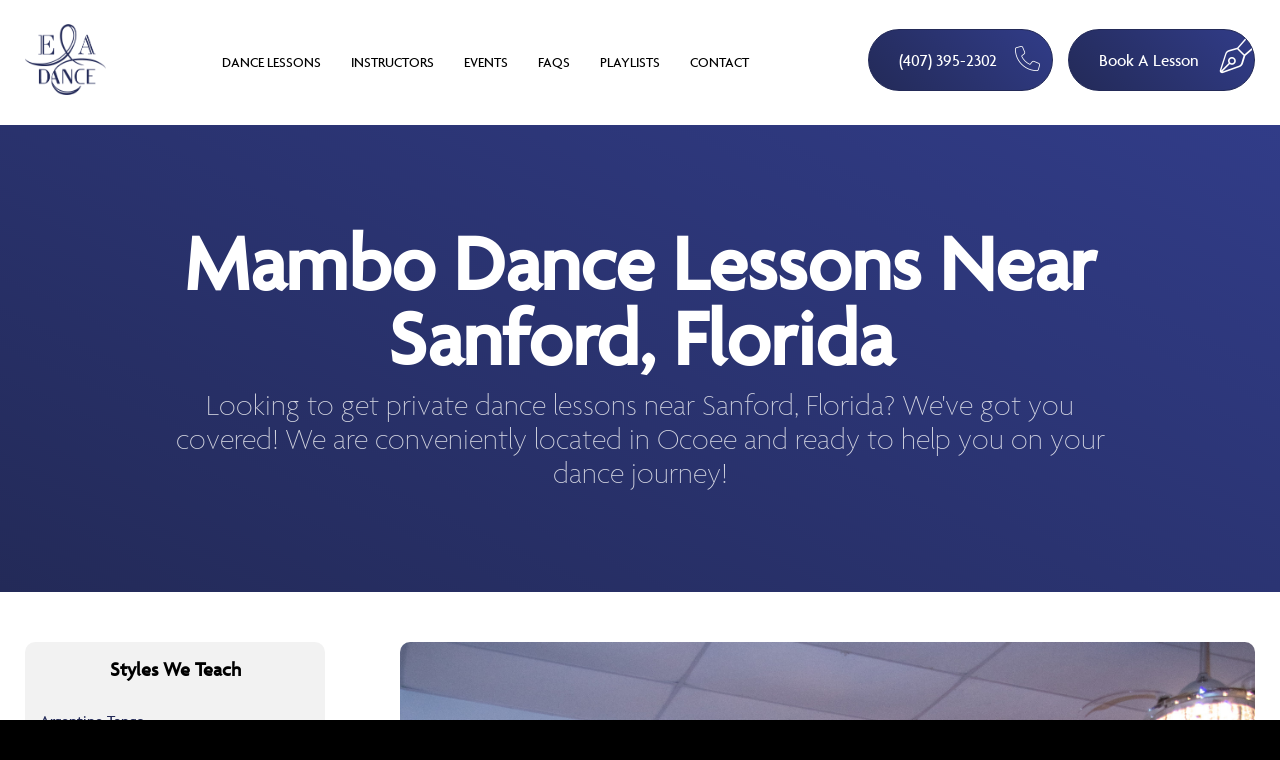

--- FILE ---
content_type: text/html; charset=UTF-8
request_url: https://ea.dance/dance-lessons/mambo/sanford/florida
body_size: 4776
content:
<!doctype html>

<html lang="en-us">
<head>
<title>E&A Dance | Mambo Dance Lessons Near Sanford, Florida</title>
    <meta charset="utf-8">
    <meta http-equiv="X-UA-Compatible" content="IE=edge" />
    <meta name="viewport" content="width=device-width, initial-scale=1, maximum-scale=1" />
    <meta name="HandheldFriendly" content="true">
    <meta name="apple-mobile-web-app-capable" content="yes">
    <meta name="apple-mobile-web-app-status-bar-style" content="black">
    <meta name="apple-mobile-web-app-title" content="E&A Dance">

    <link rel="shortcut icon" href="/images/logo.png" type="image/png" />

    <meta name="robots" content="all">
    <meta name="description" content="E&A Dance is the top provider of dance lessons to beginner and advanced dancers alike in Sanford, Florida. We offer private dance lessons to people of all ages and skill-levels.">

    <script type="application/ld+json">
    {
        "@context": "https://schema.org/",
        "@type": "Organization",
        "name": "E&A Dance",
        "telephone": "(407) 395-2302",
        "url": "https://ea.dance/dance-lessons/mambo/sanford/florida",
        "logo": "https://ea.dance/images/logo.png",
        "makesOffer": {
            "@type": "ProfessionalService",
            "name": "Ocoee Dance Lessons",
            "url": "https://ea.dance/lessons-and-pricing",
            "priceRange": "$100 +",
            "telephone": "(407) 395-2302",
            "address": "328 Moore Rd Ocoee, FL 34761",
            "description": "E&A Dance is the top provider of dance lessons to beginner and advanced dancers alike in Sanford, Florida. We offer private dance lessons to people of all ages and skill-levels."
        },
        "member": {
            "@type": "Person",
            "givenName": "Anna",
            "familyName": "Lukashova",
            "worksFor": "E&A Dance"
        },
        "member": {
            "@type": "Person",
            "givenName": "Eugene",
            "familyName": "Lukashova",
            "worksFor": "E&A Dance"
        },
        "description": "E&A Dance is the top provider of dance lessons to beginner and advanced dancers alike in Sanford, Florida. We offer private dance lessons to people of all ages and skill-levels."
    }
    </script>

	<meta property="og:site_name" content="E&A Dance" />
	<meta property="og:locale" content="en_US" />
	<meta property="og:type" content="website" />
    <meta property="og:title" content="Mambo Dance Lessons Near Sanford, Florida" />
    <meta property="og:type" content="website" />
    <meta property="og:description" content="E&A Dance is the top provider of dance lessons to beginner and advanced dancers alike in Sanford, Florida. We offer private dance lessons to people of all ages and skill-levels." />
    <meta property="og:url" content="https://ea.dance/dance-lessons/mambo/sanford/florida" />
    <meta property="og:image" content="https://ea.dance/images/logo.png" />

    <meta name="twitter:card" content="summary" />
    <meta name="twitter:title" content="Mambo Dance Lessons Near Sanford, Florida" />
    <meta name="twitter:description" content="E&A Dance is the top provider of dance lessons to beginner and advanced dancers alike in Sanford, Florida. We offer private dance lessons to people of all ages and skill-levels." />
    <meta name="twitter:image" content="https://ea.dance/images/logo.png" />

    <meta name="csrf-token" content="5u5qHEWsnkgpimKsy3tXhjBCf0zWO0jEgY3KnNTc">
    <link rel="canonical" href="https://ea.dance/dance-lessons/mambo/sanford/florida" />
    <link rel="alternate" href="https://ea.dance/dance-lessons/mambo/sanford/florida" hreflang="en-us" />

    <script src="https://www.google.com/recaptcha/api.js?render=6Lf63gwoAAAAAOGP9texyLXUakb0iocIkBDIcscx"></script>
    <link rel="preload" as="style" href="https://ea.dance/build/assets/app-fba326d6.css" /><link rel="stylesheet" href="https://ea.dance/build/assets/app-fba326d6.css" />
    <script async src="https://www.googletagmanager.com/gtag/js?id=G-BPDCZ0XX2S"></script>
    <script>window.dataLayer = window.dataLayer || []; function gtag(){dataLayer.push(arguments);} gtag('js', new Date()); gtag('config', 'G-BPDCZ0XX2S'); gtag('config', 'AW-16477551964');</script>
    </head>

<body>

<div id="app" class="add-bg">
    <div class="mobile-menu">
        <a href="/lessons-and-pricing" class="link">Dance Lessons<span class="fa-thin fa-heart"></span><span class="fa-thin fa-chevron-right"></span></a>
        <a href="/instructors" class="link">Instructors<span class="fa-thin fa-school"></span><span class="fa-thin fa-chevron-right"></span></a>
        <a href="/events" class="link">Events<span class="fa-thin fa-calendar-week"></span><span class="fa-thin fa-chevron-right"></span></a>
        <a href="/faqs" class="link">FAQs<span class="fa-thin fa-question-circle"></span><span class="fa-thin fa-chevron-right"></span></a>
        <a href="/playlists" class="link">Playlists<span class="fa-thin fa-music"></span><span class="fa-thin fa-chevron-right"></span></a>
        <a href="/contact" class="link">Contact<span class="fa-thin fa-envelope"></span><span class="fa-thin fa-chevron-right"></span></a>
        <a href="tel:(407) 395-2302" class="link">Call Us Now<span class="fa-thin fa-phone"></span><span class="fa-thin fa-phone-volume"></span></a>
        <div class="socials">
    <a href="tel:(407) 395-2302"><span class="fa fa-phone"></span></a>
    <a href="https://www.instagram.com/eandadance/" target="_blank"><span class="fab fa-instagram"></span></a>    <a href="https://www.youtube.com/channel/UCH1sBheg5TpkCZBEY_JMNFQ" target="_blank"><span class="fab fa-youtube"></span></a>    <a href="https://www.facebook.com/EandAdance" target="_blank"><span class="fab fa-facebook-f"></span></a>    <a href="https://maps.app.goo.gl/c3P21HxLVWz9C5H78" target="_blank"><span class="fab fa-google"></span></a>    </div>
    </div>
    <nav>
        <div class="container">
            <div class="logo"><a href="/"><img src="/images/logo.png" alt="E&A Dance"></a></div>
            <div class="links">
                <a href="/lessons-and-pricing" class="link">Dance Lessons</a>
                <a href="/instructors" class="link">Instructors</a>
                <a href="/events" class="link">Events</a>
                <a href="/faqs" class="link">FAQs</a>
                <a href="/playlists" class="link">Playlists</a>
                <a href="/contact" class="link">Contact</a>
            </div>
            <div class="buttons">
                <a href="tel:(407) 395-2302" class="hero-button accent-bg accent-border">(407) 395-2302<span class="fa-light fa-phone"></span></a>
                <a href="/contact" class="hero-button accent-bg accent-border">Book A Lesson<span class="fa-thin fa-pen-fancy"></span></a>
            </div>
            <menu-button></menu-button>
        </div>
    </nav>
    <div class="nav-buffer"></div>
    <div class="video-background">
        <div class="video-foreground"><iframe src="https://player.vimeo.com/video/927996997?h=2c00329ce4&amp;badge=0&amp;autopause=0&amp;player_id=0&amp;autoplay=1&amp;background=1" title="Background Loop Video Showing Dance Experts At Work"></iframe></div>
    </div>
    <div class="title"><h1>Mambo Dance Lessons Near Sanford, Florida</h1><h2>Looking to get private dance lessons near Sanford, Florida? We&#039;ve got you covered! We are conveniently located in Ocoee and ready to help you on your dance journey!</h2></div>        
<div class="page-split-container">
    <div class="page-split-nav">
        <div class="page-split-nav-container for-services">
            <b>Styles We Teach</b>
                                    <a href="/dance-lessons/argentine-tango/sanford/florida">Argentine Tango<span> Dance Lessons in Sanford, Florida</span></a>                                                <a href="/dance-lessons/bachata/sanford/florida">Bachata<span> Dance Lessons in Sanford, Florida</span></a>                                                <a href="/dance-lessons/ballroom-dancing/sanford/florida">Ballroom Dancing<span> Dance Lessons in Sanford, Florida</span></a>                                                <a href="/dance-lessons/bolero/sanford/florida">Bolero<span> Dance Lessons in Sanford, Florida</span></a>                                                <a href="/dance-lessons/cha-cha/sanford/florida">Cha-Cha<span> Dance Lessons in Sanford, Florida</span></a>                                                <a href="/dance-lessons/competitive-ballroom/sanford/florida">Competitive Ballroom<span> Dance Lessons in Sanford, Florida</span></a>                                                <a href="/dance-lessons/contemporary/sanford/florida">Contemporary<span> Dance Lessons in Sanford, Florida</span></a>                                                <a href="/dance-lessons/country-two-step/sanford/florida">Country Two Step<span> Dance Lessons in Sanford, Florida</span></a>                                                <a href="/dance-lessons/couple-dancing/sanford/florida">Couple Dancing<span> Dance Lessons in Sanford, Florida</span></a>                                                <a href="/dance-lessons/custom-choreography/sanford/florida">Custom Choreography<span> Dance Lessons in Sanford, Florida</span></a>                                                <a href="/dance-lessons/east-coast-swing/sanford/florida">East Coast Swing<span> Dance Lessons in Sanford, Florida</span></a>                                                <a href="/dance-lessons/flash-mob-choreography/sanford/florida">Flash Mob Choreography<span> Dance Lessons in Sanford, Florida</span></a>                                                <a href="/dance-lessons/foxtrot/sanford/florida">Foxtrot<span> Dance Lessons in Sanford, Florida</span></a>                                                <a href="/dance-lessons/hustle/sanford/florida">Hustle<span> Dance Lessons in Sanford, Florida</span></a>                                                <a href="/dance-lessons/jive/sanford/florida">Jive<span> Dance Lessons in Sanford, Florida</span></a>                                                <a href="/dance-lessons/latin-dancing/sanford/florida">Latin Dancing<span> Dance Lessons in Sanford, Florida</span></a>                                                <a href="/dance-lessons/lindy-hop/sanford/florida">Lindy Hop<span> Dance Lessons in Sanford, Florida</span></a>                                                <a href="/dance-lessons/line-dancing/sanford/florida">Line Dancing<span> Dance Lessons in Sanford, Florida</span></a>                                                                                                <a href="/dance-lessons/merengue/sanford/florida">Merengue<span> Dance Lessons in Sanford, Florida</span></a>                                                <a href="/dance-lessons/nightclub-two-step/sanford/florida">Nightclub Two Step<span> Dance Lessons in Sanford, Florida</span></a>                                                <a href="/dance-lessons/pasodoble/sanford/florida">Paso Doble<span> Dance Lessons in Sanford, Florida</span></a>                                                <a href="/dance-lessons/quickstep/sanford/florida">Quickstep<span> Dance Lessons in Sanford, Florida</span></a>                                                <a href="/dance-lessons/quinceanera-choreography/sanford/florida">Quinceanera Choreography<span> Dance Lessons in Sanford, Florida</span></a>                                                <a href="/dance-lessons/rumba/sanford/florida">Rumba<span> Dance Lessons in Sanford, Florida</span></a>                                                <a href="/dance-lessons/salsa/sanford/florida">Salsa<span> Dance Lessons in Sanford, Florida</span></a>                                                <a href="/dance-lessons/salsa-on-two/sanford/florida">Salsa on Two<span> Dance Lessons in Sanford, Florida</span></a>                                                <a href="/dance-lessons/samba/sanford/florida">Samba<span> Dance Lessons in Sanford, Florida</span></a>                                                <a href="/dance-lessons/social-dancing/sanford/florida">Social Dancing<span> Dance Lessons in Sanford, Florida</span></a>                                                <a href="/dance-lessons/surprise-dance-choreography/sanford/florida">Surprise Dance Choreography<span> Dance Lessons in Sanford, Florida</span></a>                                                <a href="/dance-lessons/sweet-sixteen-choreography/sanford/florida">Sweet Sixteen Choreography<span> Dance Lessons in Sanford, Florida</span></a>                                                <a href="/dance-lessons/swing/sanford/florida">Swing<span> Dance Lessons in Sanford, Florida</span></a>                                                <a href="/dance-lessons/tango/sanford/florida">Tango<span> Dance Lessons in Sanford, Florida</span></a>                                                <a href="/dance-lessons/viennese-waltz/sanford/florida">Viennese Waltz<span> Dance Lessons in Sanford, Florida</span></a>                                                <a href="/dance-lessons/waltz/sanford/florida">Waltz<span> Dance Lessons in Sanford, Florida</span></a>                                                <a href="/dance-lessons/wedding-dance-choreography/sanford/florida">Wedding Dance Choreography<span> Dance Lessons in Sanford, Florida</span></a>                                                <a href="/dance-lessons/west-coast-swing/sanford/florida">West Coast Swing<span> Dance Lessons in Sanford, Florida</span></a>                                </div>
    </div>
    <div class="page-split-content">
        <img src="https://storage.googleapis.com/night-fox-clients-storage/eandadance.com/dance-styles/photos/primary/2000.65df70f3da0360.97332666.jpg" alt="Private Mambo Dance Lessons in Ocoee, Florida"><br><br>        <h2>Mambo</h2>
                <p>Mambo is a lively and rhythmic Latin dance style that originated in Cuba in the late 1930s and gained popularity in the United States during the 1940s and 1950s. It is characterized by its energetic footwork, hip movements, and syncopated rhythms. Here are some key features of mambo:</p>
<p>1. **Cuban Roots**: Mambo emerged from traditional Afro-Cuban dances such as the danzón and rumba, blending elements of African and Spanish dance styles with jazz and big band music influences.</p>
<p>2. **Syncopated Rhythms**: Mambo is danced to music with a distinctive 4/4 time signature, featuring syncopated rhythms and accents. Dancers often emphasize the off-beats and add flair with syncopated footwork and body movements.</p>
<p>3. **Basic Steps**: The basic steps of mambo typically involve forward and backward steps, side-to-side movements, and hip swaying. Partners dance in a close embrace, with the leader guiding the follower through a series of steps and turns.</p>
<p>4. **Hip Action**: Hip action is a prominent feature of mambo, with dancers incorporating hip rolls, isolations, and Cuban motion into their movements. This adds flair and sensuality to the dance.</p>
<p>5. **Cross-body Lead**: One of the fundamental patterns in mambo is the cross-body lead, where the leader redirects the follower's momentum across their body, often accompanied by a turn.</p>
<p>6. **Improvisation and Expression**: Mambo allows for improvisation and expression, with dancers interpreting the music and adding their own style and personality to their movements. This can include body isolations, arm styling, and playful interactions between partners.</p>
<p>7. **Performance and Competition**: Mambo is performed both socially and competitively, with dancers showcasing their skills in clubs, dance studios, and ballroom competitions. In competitive settings, dancers may incorporate flashy spins, lifts, and tricks into their routines.</p>
<p>8. **Continued Evolution**: Over the years, mambo has evolved and influenced other Latin dance styles, including salsa and cha-cha-cha. However, it remains a distinct and beloved dance form with a rich cultural heritage.</p>
<p>Overall, mambo is celebrated for its infectious energy, vibrant music, and expressive movements, making it a popular choice among dancers and audiences alike.</p>
    </div>

</div>

    </div>
<div class="call-to-action">
    <a href="/contact" class="generic-button huge accent-bg accent-border">Get Started<span class="fa-thin fa-chevron-right"></span></a>
</div>
<footer>
    <div class="container">
        <div class="phone-and-address">
            <b>Our Address</b>
            <p><a href="https://maps.app.goo.gl/xgFy9mpQFeoFtYx7A" target="_blank"><p>328 Moore Rd <br>Ocoee, FL 34761</p></a></p>
            <p><p style="font-size:15px;"><strong>Mon to Fri&nbsp;&nbsp;|&nbsp;&nbsp;1pm to 9pm</strong></p></p>
            <a href="https://maps.app.goo.gl/xgFy9mpQFeoFtYx7A" target="_blank" class="generic-button inverted-bg inverted-border">Get Directions<span class="fa fa-map-marker-alt"></span></a>
        </div>
        <div class="phone-and-address">
            <b>Call Us</b>
            <p><a href="tel:(407) 395-2302">(407) 395-2302</a></p>
            <div class="socials">
    <a href="tel:(407) 395-2302"><span class="fa fa-phone"></span></a>
    <a href="https://www.instagram.com/eandadance/" target="_blank"><span class="fab fa-instagram"></span></a>    <a href="https://www.youtube.com/channel/UCH1sBheg5TpkCZBEY_JMNFQ" target="_blank"><span class="fab fa-youtube"></span></a>    <a href="https://www.facebook.com/EandAdance" target="_blank"><span class="fab fa-facebook-f"></span></a>    <a href="https://maps.app.goo.gl/c3P21HxLVWz9C5H78" target="_blank"><span class="fab fa-google"></span></a>    </div>
        </div>
        <div class="quote"><span class="fa-thin fa-quote-left"></span>Dance is the hidden language of the soul.<span class="fa-thin fa-quote-right"></span><div class="quote-credit">~ Martha Graham</div></div>
    </div>
    <div class="service-areas">
        <a href="/dance-lessons-near-orlando-florida" class="headline">We offer dance lessons to beginners and experts in the entire Orlando metro area, including:</a>
        <a href="/altamonte-springs/florida/dance-lessons" class="link"><span>Dance Lessons in </span>Altamonte Springs<span> Florida</span></a><a href="/apopka/florida/dance-lessons" class="link"><span>Dance Lessons in </span>Apopka<span> Florida</span></a><a href="/bay-hill/florida/dance-lessons" class="link"><span>Dance Lessons in </span>Bay Hill<span> Florida</span></a><a href="/belle-isle/florida/dance-lessons" class="link"><span>Dance Lessons in </span>Belle Isle<span> Florida</span></a><a href="/celebration/florida/dance-lessons" class="link"><span>Dance Lessons in </span>Celebration<span> Florida</span></a><a href="/clermont/florida/dance-lessons" class="link"><span>Dance Lessons in </span>Clermont<span> Florida</span></a><a href="/doctor-phillips/florida/dance-lessons" class="link"><span>Dance Lessons in </span>Doctor Phillips<span> Florida</span></a><a href="/dr-phillips/florida/dance-lessons" class="link"><span>Dance Lessons in </span>Dr Phillips<span> Florida</span></a><a href="/four-corners/florida/dance-lessons" class="link"><span>Dance Lessons in </span>Four Corners<span> Florida</span></a><a href="/gotha/florida/dance-lessons" class="link"><span>Dance Lessons in </span>Gotha<span> Florida</span></a><a href="/hiawassee/florida/dance-lessons" class="link"><span>Dance Lessons in </span>Hiawassee<span> Florida</span></a><a href="/horizon-west/florida/dance-lessons" class="link"><span>Dance Lessons in </span>Horizon West<span> Florida</span></a><a href="/isleworth/florida/dance-lessons" class="link"><span>Dance Lessons in </span>Isleworth<span> Florida</span></a><a href="/kissimmee/florida/dance-lessons" class="link"><span>Dance Lessons in </span>Kissimmee<span> Florida</span></a><a href="/lake-butler/florida/dance-lessons" class="link"><span>Dance Lessons in </span>Lake Butler<span> Florida</span></a><a href="/lake-nona/florida/dance-lessons" class="link"><span>Dance Lessons in </span>Lake Nona<span> Florida</span></a><a href="/mount-dora/florida/dance-lessons" class="link"><span>Dance Lessons in </span>Mount Dora<span> Florida</span></a><a href="/oak-ridge/florida/dance-lessons" class="link"><span>Dance Lessons in </span>Oak Ridge<span> Florida</span></a><a href="/oakland/florida/dance-lessons" class="link"><span>Dance Lessons in </span>Oakland<span> Florida</span></a><a href="/orange-county/florida/dance-lessons" class="link"><span>Dance Lessons in </span>Orange County<span> Florida</span></a><a href="/orlando/florida/dance-lessons" class="link"><span>Dance Lessons in </span>Orlando<span> Florida</span></a><a href="/oviedo/florida/dance-lessons" class="link"><span>Dance Lessons in </span>Oviedo<span> Florida</span></a><a href="/pine-hills/florida/dance-lessons" class="link"><span>Dance Lessons in </span>Pine Hills<span> Florida</span></a><a href="/sanford/florida/dance-lessons" class="link"><span>Dance Lessons in </span>Sanford<span> Florida</span></a><a href="/sky-lake/florida/dance-lessons" class="link"><span>Dance Lessons in </span>Sky Lake<span> Florida</span></a><a href="/west-orange/florida/dance-lessons" class="link"><span>Dance Lessons in </span>West Orange<span> Florida</span></a><a href="/williamsburg/florida/dance-lessons" class="link"><span>Dance Lessons in </span>Williamsburg<span> Florida</span></a><a href="/windermere/florida/dance-lessons" class="link"><span>Dance Lessons in </span>Windermere<span> Florida</span></a><a href="/winter-garden/florida/dance-lessons" class="link"><span>Dance Lessons in </span>Winter Garden<span> Florida</span></a><a href="/winter-park/florida/dance-lessons" class="link"><span>Dance Lessons in </span>Winter Park<span> Florida</span></a><a href="/winter-springs/florida/dance-lessons" class="link"><span>Dance Lessons in </span>Winter Springs<span> Florida</span></a>        <div class="buffer medium"></div>
        <b>Website &amp; SEO By</b>
        <a href="https://nightfox.marketing" target="_blank">Night Fox</a>
    </div>
</footer>

<link rel="modulepreload" href="https://ea.dance/build/assets/app-a18b8642.js" /><script type="module" src="https://ea.dance/build/assets/app-a18b8642.js"></script><link defer async rel="stylesheet" href="https://use.typekit.net/hlt0amh.css">
<script defer async src="https://kit.fontawesome.com/cfe83813f7.js" crossorigin="anonymous"></script>
<script defer async src="https://player.vimeo.com/api/player.js"></script>

<noscript><strong>We're sorry but this website doesn't work properly without JavaScript enabled. Please enable it to continue.</strong></noscript>

</body>
</html>


--- FILE ---
content_type: text/html; charset=UTF-8
request_url: https://player.vimeo.com/video/927996997?h=2c00329ce4&badge=0&autopause=0&player_id=0&autoplay=1&background=1
body_size: 6384
content:
<!DOCTYPE html>
<html lang="en">
<head>
  <meta charset="utf-8">
  <meta name="viewport" content="width=device-width,initial-scale=1,user-scalable=yes">
  
  <link rel="canonical" href="https://player.vimeo.com/video/927996997?h=2c00329ce4">
  <meta name="googlebot" content="noindex,indexifembedded">
  
  
  <title>Homepage Loop (April 2024) on Vimeo</title>
  <style>
      body, html, .player, .fallback {
          overflow: hidden;
          width: 100%;
          height: 100%;
          margin: 0;
          padding: 0;
      }
      .fallback {
          
              background-color: transparent;
          
      }
      .player.loading { opacity: 0; }
      .fallback iframe {
          position: fixed;
          left: 0;
          top: 0;
          width: 100%;
          height: 100%;
      }
  </style>
  <link rel="modulepreload" href="https://f.vimeocdn.com/p/4.46.10/js/player.module.js" crossorigin="anonymous">
  <link rel="modulepreload" href="https://f.vimeocdn.com/p/4.46.10/js/vendor.module.js" crossorigin="anonymous">
  <link rel="preload" href="https://f.vimeocdn.com/p/4.46.10/css/player.css" as="style">
</head>

<body role="presentation">


<div class="vp-placeholder">
    <style>
        .vp-placeholder,
        .vp-placeholder-thumb,
        .vp-placeholder-thumb::before,
        .vp-placeholder-thumb::after {
            position: absolute;
            top: 0;
            bottom: 0;
            left: 0;
            right: 0;
        }
        .vp-placeholder {
            visibility: hidden;
            width: 100%;
            max-height: 100%;
            height: calc(1080 / 1920 * 100vw);
            max-width: calc(1920 / 1080 * 100vh);
            margin: auto;
        }
        .vp-placeholder-carousel {
            display: none;
            background-color: #000;
            position: absolute;
            left: 0;
            right: 0;
            bottom: -60px;
            height: 60px;
        }
    </style>

    

    

    <div class="vp-placeholder-thumb"></div>
    <div class="vp-placeholder-carousel"></div>
    <script>function placeholderInit(t,h,d,s,n,o){var i=t.querySelector(".vp-placeholder"),v=t.querySelector(".vp-placeholder-thumb");if(h){var p=function(){try{return window.self!==window.top}catch(a){return!0}}(),w=200,y=415,r=60;if(!p&&window.innerWidth>=w&&window.innerWidth<y){i.style.bottom=r+"px",i.style.maxHeight="calc(100vh - "+r+"px)",i.style.maxWidth="calc("+n+" / "+o+" * (100vh - "+r+"px))";var f=t.querySelector(".vp-placeholder-carousel");f.style.display="block"}}if(d){var e=new Image;e.onload=function(){var a=n/o,c=e.width/e.height;if(c<=.95*a||c>=1.05*a){var l=i.getBoundingClientRect(),g=l.right-l.left,b=l.bottom-l.top,m=window.innerWidth/g*100,x=window.innerHeight/b*100;v.style.height="calc("+e.height+" / "+e.width+" * "+m+"vw)",v.style.maxWidth="calc("+e.width+" / "+e.height+" * "+x+"vh)"}i.style.visibility="visible"},e.src=s}else i.style.visibility="visible"}
</script>
    <script>placeholderInit(document,  false ,  false , "https://i.vimeocdn.com/video/1823169345-e3eddbd048cad2adab1cd1e8376607831945f7c13b81b39eca94884805c5bc66-d?mw=80\u0026q=85",  1920 ,  1080 );</script>
</div>

<div id="player" class="player"></div>
<script>window.playerConfig = {"cdn_url":"https://f.vimeocdn.com","vimeo_api_url":"api.vimeo.com","request":{"files":{"dash":{"cdns":{"akfire_interconnect_quic":{"avc_url":"https://vod-adaptive-ak.vimeocdn.com/exp=1763869146~acl=%2F64a42b9e-e53e-433a-8872-e10661e4d1da%2Fpsid%3D1986fbf023c3cdf8eb2deb67a4b70b99007d0c144aad194ff82b68e17d0aa68e%2F%2A~hmac=eddcfa3fb7f767f3efbfe58b172c27c8d1a367b2858b6cd94ba10a79496faf81/64a42b9e-e53e-433a-8872-e10661e4d1da/psid=1986fbf023c3cdf8eb2deb67a4b70b99007d0c144aad194ff82b68e17d0aa68e/v2/playlist/av/primary/prot/cXNyPTE/playlist.json?omit=av1-hevc\u0026pathsig=8c953e4f~RxwoUGYuSmuAsLkvtBjEAhzSwKUKwIBydb4uvBFfBls\u0026qsr=1\u0026r=dXM%3D\u0026rh=1e5tCQ","origin":"gcs","url":"https://vod-adaptive-ak.vimeocdn.com/exp=1763869146~acl=%2F64a42b9e-e53e-433a-8872-e10661e4d1da%2Fpsid%3D1986fbf023c3cdf8eb2deb67a4b70b99007d0c144aad194ff82b68e17d0aa68e%2F%2A~hmac=eddcfa3fb7f767f3efbfe58b172c27c8d1a367b2858b6cd94ba10a79496faf81/64a42b9e-e53e-433a-8872-e10661e4d1da/psid=1986fbf023c3cdf8eb2deb67a4b70b99007d0c144aad194ff82b68e17d0aa68e/v2/playlist/av/primary/prot/cXNyPTE/playlist.json?pathsig=8c953e4f~RxwoUGYuSmuAsLkvtBjEAhzSwKUKwIBydb4uvBFfBls\u0026qsr=1\u0026r=dXM%3D\u0026rh=1e5tCQ"},"fastly_skyfire":{"avc_url":"https://skyfire.vimeocdn.com/1763869146-0x806f58995d04c291b952af7c27ffff5b1f59827c/64a42b9e-e53e-433a-8872-e10661e4d1da/psid=1986fbf023c3cdf8eb2deb67a4b70b99007d0c144aad194ff82b68e17d0aa68e/v2/playlist/av/primary/prot/cXNyPTE/playlist.json?omit=av1-hevc\u0026pathsig=8c953e4f~RxwoUGYuSmuAsLkvtBjEAhzSwKUKwIBydb4uvBFfBls\u0026qsr=1\u0026r=dXM%3D\u0026rh=1e5tCQ","origin":"gcs","url":"https://skyfire.vimeocdn.com/1763869146-0x806f58995d04c291b952af7c27ffff5b1f59827c/64a42b9e-e53e-433a-8872-e10661e4d1da/psid=1986fbf023c3cdf8eb2deb67a4b70b99007d0c144aad194ff82b68e17d0aa68e/v2/playlist/av/primary/prot/cXNyPTE/playlist.json?pathsig=8c953e4f~RxwoUGYuSmuAsLkvtBjEAhzSwKUKwIBydb4uvBFfBls\u0026qsr=1\u0026r=dXM%3D\u0026rh=1e5tCQ"}},"default_cdn":"akfire_interconnect_quic","separate_av":true,"streams":[{"profile":"f3f6f5f0-2e6b-4e90-994e-842d1feeabc0","id":"c49e7805-cb31-4da9-8acd-a3cf885ea974","fps":23.98,"quality":"720p"},{"profile":"d0b41bac-2bf2-4310-8113-df764d486192","id":"4721d82c-3199-4047-acf5-b462fb595aad","fps":23.98,"quality":"240p"},{"profile":"c3347cdf-6c91-4ab3-8d56-737128e7a65f","id":"59d995b5-f1fb-4bfc-9f77-2198610eb1d8","fps":23.98,"quality":"360p"},{"profile":"5ff7441f-4973-4241-8c2e-976ef4a572b0","id":"846d0665-3137-459e-8a5e-ad8096e5be17","fps":23.98,"quality":"1080p"},{"profile":"f9e4a5d7-8043-4af3-b231-641ca735a130","id":"9693ead9-62c7-47ce-958c-ff20fc4d54f1","fps":23.98,"quality":"540p"}],"streams_avc":[{"profile":"f3f6f5f0-2e6b-4e90-994e-842d1feeabc0","id":"c49e7805-cb31-4da9-8acd-a3cf885ea974","fps":23.98,"quality":"720p"},{"profile":"d0b41bac-2bf2-4310-8113-df764d486192","id":"4721d82c-3199-4047-acf5-b462fb595aad","fps":23.98,"quality":"240p"},{"profile":"c3347cdf-6c91-4ab3-8d56-737128e7a65f","id":"59d995b5-f1fb-4bfc-9f77-2198610eb1d8","fps":23.98,"quality":"360p"},{"profile":"5ff7441f-4973-4241-8c2e-976ef4a572b0","id":"846d0665-3137-459e-8a5e-ad8096e5be17","fps":23.98,"quality":"1080p"},{"profile":"f9e4a5d7-8043-4af3-b231-641ca735a130","id":"9693ead9-62c7-47ce-958c-ff20fc4d54f1","fps":23.98,"quality":"540p"}]},"hls":{"cdns":{"akfire_interconnect_quic":{"avc_url":"https://vod-adaptive-ak.vimeocdn.com/exp=1763869146~acl=%2F64a42b9e-e53e-433a-8872-e10661e4d1da%2Fpsid%3D1986fbf023c3cdf8eb2deb67a4b70b99007d0c144aad194ff82b68e17d0aa68e%2F%2A~hmac=eddcfa3fb7f767f3efbfe58b172c27c8d1a367b2858b6cd94ba10a79496faf81/64a42b9e-e53e-433a-8872-e10661e4d1da/psid=1986fbf023c3cdf8eb2deb67a4b70b99007d0c144aad194ff82b68e17d0aa68e/v2/playlist/av/primary/prot/cXNyPTE/playlist.m3u8?omit=av1-hevc-opus\u0026pathsig=8c953e4f~DW03O2RbJovOxulz_iOqwWw5PYC6O6D0zl5J9777zXE\u0026qsr=1\u0026r=dXM%3D\u0026rh=1e5tCQ\u0026sf=fmp4","origin":"gcs","url":"https://vod-adaptive-ak.vimeocdn.com/exp=1763869146~acl=%2F64a42b9e-e53e-433a-8872-e10661e4d1da%2Fpsid%3D1986fbf023c3cdf8eb2deb67a4b70b99007d0c144aad194ff82b68e17d0aa68e%2F%2A~hmac=eddcfa3fb7f767f3efbfe58b172c27c8d1a367b2858b6cd94ba10a79496faf81/64a42b9e-e53e-433a-8872-e10661e4d1da/psid=1986fbf023c3cdf8eb2deb67a4b70b99007d0c144aad194ff82b68e17d0aa68e/v2/playlist/av/primary/prot/cXNyPTE/playlist.m3u8?omit=opus\u0026pathsig=8c953e4f~DW03O2RbJovOxulz_iOqwWw5PYC6O6D0zl5J9777zXE\u0026qsr=1\u0026r=dXM%3D\u0026rh=1e5tCQ\u0026sf=fmp4"},"fastly_skyfire":{"avc_url":"https://skyfire.vimeocdn.com/1763869146-0x806f58995d04c291b952af7c27ffff5b1f59827c/64a42b9e-e53e-433a-8872-e10661e4d1da/psid=1986fbf023c3cdf8eb2deb67a4b70b99007d0c144aad194ff82b68e17d0aa68e/v2/playlist/av/primary/prot/cXNyPTE/playlist.m3u8?omit=av1-hevc-opus\u0026pathsig=8c953e4f~DW03O2RbJovOxulz_iOqwWw5PYC6O6D0zl5J9777zXE\u0026qsr=1\u0026r=dXM%3D\u0026rh=1e5tCQ\u0026sf=fmp4","origin":"gcs","url":"https://skyfire.vimeocdn.com/1763869146-0x806f58995d04c291b952af7c27ffff5b1f59827c/64a42b9e-e53e-433a-8872-e10661e4d1da/psid=1986fbf023c3cdf8eb2deb67a4b70b99007d0c144aad194ff82b68e17d0aa68e/v2/playlist/av/primary/prot/cXNyPTE/playlist.m3u8?omit=opus\u0026pathsig=8c953e4f~DW03O2RbJovOxulz_iOqwWw5PYC6O6D0zl5J9777zXE\u0026qsr=1\u0026r=dXM%3D\u0026rh=1e5tCQ\u0026sf=fmp4"}},"default_cdn":"akfire_interconnect_quic","separate_av":true}},"file_codecs":{"av1":[],"avc":["c49e7805-cb31-4da9-8acd-a3cf885ea974","4721d82c-3199-4047-acf5-b462fb595aad","59d995b5-f1fb-4bfc-9f77-2198610eb1d8","846d0665-3137-459e-8a5e-ad8096e5be17","9693ead9-62c7-47ce-958c-ff20fc4d54f1"],"hevc":{"dvh1":[],"hdr":[],"sdr":[]}},"lang":"en","referrer":"https://ea.dance/dance-lessons/mambo/sanford/florida","cookie_domain":".vimeo.com","signature":"3b8100f3959b5a134e1434f371fe3594","timestamp":1763865546,"expires":3600,"thumb_preview":{"url":"https://videoapi-sprites.vimeocdn.com/video-sprites/image/1ac39c30-0864-474b-96c9-cd35660bc5fc.0.jpeg?ClientID=sulu\u0026Expires=1763869145\u0026Signature=ed3f17606d6f61b70849ac80ee044d346c52b144","height":2640,"width":4686,"frame_height":240,"frame_width":426,"columns":11,"frames":120},"currency":"USD","session":"6a5801d64e91af7e9c75562231a3ae233127062f1763865546","cookie":{"volume":1,"quality":null,"hd":0,"captions":null,"transcript":null,"captions_styles":{"color":null,"fontSize":null,"fontFamily":null,"fontOpacity":null,"bgOpacity":null,"windowColor":null,"windowOpacity":null,"bgColor":null,"edgeStyle":null},"audio_language":null,"audio_kind":null,"qoe_survey_vote":0,"languages_toast":0},"build":{"backend":"d426759","js":"4.46.10"},"urls":{"js":"https://f.vimeocdn.com/p/4.46.10/js/player.js","js_base":"https://f.vimeocdn.com/p/4.46.10/js","js_module":"https://f.vimeocdn.com/p/4.46.10/js/player.module.js","js_vendor_module":"https://f.vimeocdn.com/p/4.46.10/js/vendor.module.js","locales_js":{"de-DE":"https://f.vimeocdn.com/p/4.46.10/js/player.de-DE.js","en":"https://f.vimeocdn.com/p/4.46.10/js/player.js","es":"https://f.vimeocdn.com/p/4.46.10/js/player.es.js","fr-FR":"https://f.vimeocdn.com/p/4.46.10/js/player.fr-FR.js","ja-JP":"https://f.vimeocdn.com/p/4.46.10/js/player.ja-JP.js","ko-KR":"https://f.vimeocdn.com/p/4.46.10/js/player.ko-KR.js","pt-BR":"https://f.vimeocdn.com/p/4.46.10/js/player.pt-BR.js","zh-CN":"https://f.vimeocdn.com/p/4.46.10/js/player.zh-CN.js"},"ambisonics_js":"https://f.vimeocdn.com/p/external/ambisonics.min.js","barebone_js":"https://f.vimeocdn.com/p/4.46.10/js/barebone.js","chromeless_js":"https://f.vimeocdn.com/p/4.46.10/js/chromeless.js","three_js":"https://f.vimeocdn.com/p/external/three.rvimeo.min.js","vuid_js":"https://f.vimeocdn.com/js_opt/modules/utils/vuid.min.js","hive_sdk":"https://f.vimeocdn.com/p/external/hive-sdk.js","hive_interceptor":"https://f.vimeocdn.com/p/external/hive-interceptor.js","proxy":"https://player.vimeo.com/static/proxy.html","css":"https://f.vimeocdn.com/p/4.46.10/css/player.css","chromeless_css":"https://f.vimeocdn.com/p/4.46.10/css/chromeless.css","fresnel":"https://arclight.vimeo.com/add/player-stats","player_telemetry_url":"https://arclight.vimeo.com/player-events","telemetry_base":"https://lensflare.vimeo.com"},"flags":{"plays":1,"dnt":0,"autohide_controls":0,"preload_video":"metadata_on_hover","qoe_survey_forced":0,"ai_widget":0,"ecdn_delta_updates":0,"disable_mms":0,"check_clip_skipping_forward":0},"country":"US","client":{"ip":"3.148.163.126"},"ab_tests":{"cross_origin_texttracks":{"group":"control","track":false,"data":null}},"atid":"3820849973.1763865546","ai_widget_signature":"91eaa2213f918dccb931ec040583cda443fd36021ffc8b6da9566a7cbad355af_1763869146","config_refresh_url":"https://player.vimeo.com/video/927996997/config/request?atid=3820849973.1763865546\u0026expires=3600\u0026referrer=https%3A%2F%2Fea.dance%2Fdance-lessons%2Fmambo%2Fsanford%2Fflorida\u0026session=6a5801d64e91af7e9c75562231a3ae233127062f1763865546\u0026signature=3b8100f3959b5a134e1434f371fe3594\u0026time=1763865546\u0026v=1"},"player_url":"player.vimeo.com","video":{"id":927996997,"title":"Homepage Loop (April 2024)","width":1920,"height":1080,"duration":56,"url":"","share_url":"https://vimeo.com/927996997/2c00329ce4","embed_code":"\u003ciframe title=\"vimeo-player\" src=\"https://player.vimeo.com/video/927996997?h=2c00329ce4\" width=\"640\" height=\"360\" frameborder=\"0\" referrerpolicy=\"strict-origin-when-cross-origin\" allow=\"autoplay; fullscreen; picture-in-picture; clipboard-write; encrypted-media; web-share\"   allowfullscreen\u003e\u003c/iframe\u003e","default_to_hd":0,"privacy":"unlisted","embed_permission":"public","thumbnail_url":"https://i.vimeocdn.com/video/1823169345-e3eddbd048cad2adab1cd1e8376607831945f7c13b81b39eca94884805c5bc66-d","owner":{"id":101666618,"name":"Night Fox","img":"https://i.vimeocdn.com/portrait/33326042_60x60?sig=7a4cdf7bff3e7e81d7421dad5a52f80f7a5af56ab21e54333cc74c4cc6e7546e\u0026v=1\u0026region=us","img_2x":"https://i.vimeocdn.com/portrait/33326042_60x60?sig=7a4cdf7bff3e7e81d7421dad5a52f80f7a5af56ab21e54333cc74c4cc6e7546e\u0026v=1\u0026region=us","url":"https://vimeo.com/user101666618","account_type":"pro"},"spatial":0,"live_event":null,"version":{"current":null,"available":[{"id":854084086,"file_id":3729787794,"is_current":true}]},"unlisted_hash":"2c00329ce4","rating":{"id":3},"fps":23.98,"bypass_token":"eyJ0eXAiOiJKV1QiLCJhbGciOiJIUzI1NiJ9.eyJjbGlwX2lkIjo5Mjc5OTY5OTcsImV4cCI6MTc2Mzg2OTIwMH0.z5t7RZFqsRmaHt73cOd0S4HIJhrA4O7skL8LK8aZTgw","channel_layout":"stereo","ai":0,"locale":""},"user":{"id":0,"team_id":0,"team_origin_user_id":0,"account_type":"none","liked":0,"watch_later":0,"owner":0,"mod":0,"logged_in":0,"private_mode_enabled":0,"vimeo_api_client_token":"eyJhbGciOiJIUzI1NiIsInR5cCI6IkpXVCJ9.eyJzZXNzaW9uX2lkIjoiNmE1ODAxZDY0ZTkxYWY3ZTljNzU1NjIyMzFhM2FlMjMzMTI3MDYyZjE3NjM4NjU1NDYiLCJleHAiOjE3NjM4NjkxNDYsImFwcF9pZCI6MTE4MzU5LCJzY29wZXMiOiJwdWJsaWMgc3RhdHMifQ.OaZ_UWbtT8lRgS1WBhp-C1N1m9Agk_ogKNPGdgwC57k"},"view":1,"vimeo_url":"vimeo.com","embed":{"audio_track":"","autoplay":1,"autopause":0,"dnt":0,"editor":0,"keyboard":1,"log_plays":1,"loop":1,"muted":1,"on_site":0,"texttrack":"","transparent":1,"outro":"videos","playsinline":1,"quality":null,"player_id":"0","api":null,"app_id":"","color":"00adef","color_one":"000000","color_two":"00adef","color_three":"ffffff","color_four":"000000","context":"embed.main","settings":{"auto_pip":1,"badge":0,"byline":0,"collections":0,"color":0,"force_color_one":0,"force_color_two":0,"force_color_three":0,"force_color_four":0,"embed":0,"fullscreen":0,"like":0,"logo":0,"playbar":0,"portrait":0,"pip":1,"share":0,"spatial_compass":0,"spatial_label":0,"speed":1,"title":0,"volume":0,"background":1,"watch_later":0,"watch_full_video":1,"controls":0,"airplay":0,"audio_tracks":0,"chapters":0,"chromecast":0,"cc":0,"transcript":0,"quality":0,"play_button_position":0,"ask_ai":0,"skipping_forward":1,"debug_payload_collection_policy":"default"},"create_interactive":{"has_create_interactive":false,"viddata_url":""},"min_quality":null,"max_quality":null,"initial_quality":null,"prefer_mms":1}}</script>
<script>const fullscreenSupported="exitFullscreen"in document||"webkitExitFullscreen"in document||"webkitCancelFullScreen"in document||"mozCancelFullScreen"in document||"msExitFullscreen"in document||"webkitEnterFullScreen"in document.createElement("video");var isIE=checkIE(window.navigator.userAgent),incompatibleBrowser=!fullscreenSupported||isIE;window.noModuleLoading=!1,window.dynamicImportSupported=!1,window.isInIFrame=function(){try{return window.self!==window.top}catch(e){return!0}}(),!window.isInIFrame&&/twitter/i.test(navigator.userAgent)&&window.playerConfig.video.url&&(window.location=window.playerConfig.video.url),window.playerConfig.request.lang&&document.documentElement.setAttribute("lang",window.playerConfig.request.lang),window.loadScript=function(e){var n=document.getElementsByTagName("script")[0];n&&n.parentNode?n.parentNode.insertBefore(e,n):document.head.appendChild(e)},window.loadVUID=function(){if(!window.playerConfig.request.flags.dnt&&!window.playerConfig.embed.dnt){window._vuid=[["pid",window.playerConfig.request.session]];var e=document.createElement("script");e.async=!0,e.src=window.playerConfig.request.urls.vuid_js,window.loadScript(e)}},window.loadCSS=function(e,n){var i={cssDone:!1,startTime:new Date().getTime(),link:e.createElement("link")};return i.link.rel="stylesheet",i.link.href=n,e.getElementsByTagName("head")[0].appendChild(i.link),i.link.onload=function(){i.cssDone=!0},i},window.loadLegacyJS=function(e,n){if(incompatibleBrowser){var i=e.querySelector(".vp-placeholder");i&&i.parentNode&&i.parentNode.removeChild(i);let o=`/video/${window.playerConfig.video.id}/fallback`;window.playerConfig.request.referrer&&(o+=`?referrer=${window.playerConfig.request.referrer}`),n.innerHTML=`<div class="fallback"><iframe title="unsupported message" src="${o}" frameborder="0"></iframe></div>`}else{n.className="player loading";var t=window.loadCSS(e,window.playerConfig.request.urls.css),r=e.createElement("script"),a=!1;r.src=window.playerConfig.request.urls.js,window.loadScript(r),r["onreadystatechange"in r?"onreadystatechange":"onload"]=function(){!a&&(!this.readyState||this.readyState==="loaded"||this.readyState==="complete")&&(a=!0,playerObject=new VimeoPlayer(n,window.playerConfig,t.cssDone||{link:t.link,startTime:t.startTime}))},window.loadVUID()}};function checkIE(e){e=e&&e.toLowerCase?e.toLowerCase():"";function n(r){return r=r.toLowerCase(),new RegExp(r).test(e);return browserRegEx}var i=n("msie")?parseFloat(e.replace(/^.*msie (\d+).*$/,"$1")):!1,t=n("trident")?parseFloat(e.replace(/^.*trident\/(\d+)\.(\d+).*$/,"$1.$2"))+4:!1;return i||t}
</script>
<script nomodule>
  window.noModuleLoading = true;
  var playerEl = document.getElementById('player');
  window.loadLegacyJS(document, playerEl);
</script>
<script type="module">try{import("").catch(()=>{})}catch(t){}window.dynamicImportSupported=!0;
</script>
<script type="module">if(!window.dynamicImportSupported){if(!window.noModuleLoading){window.noModuleLoading=!0;var playerEl=document.getElementById("player");window.loadLegacyJS(document,playerEl)}var moduleScriptLoader=document.getElementById("js-module-block");moduleScriptLoader&&moduleScriptLoader.parentElement.removeChild(moduleScriptLoader)}
</script>
<script type="module" id="js-module-block">if(!window.noModuleLoading&&window.dynamicImportSupported){const n=document.getElementById("player"),e=window.loadCSS(document,window.playerConfig.request.urls.css);import(window.playerConfig.request.urls.js_module).then(function(o){new o.VimeoPlayer(n,window.playerConfig,e.cssDone||{link:e.link,startTime:e.startTime}),window.loadVUID()}).catch(function(o){throw/TypeError:[A-z ]+import[A-z ]+module/gi.test(o)&&window.loadLegacyJS(document,n),o})}
</script>

<script type="application/ld+json">{"embedUrl":"https://player.vimeo.com/video/927996997?h=2c00329ce4","thumbnailUrl":"https://i.vimeocdn.com/video/1823169345-e3eddbd048cad2adab1cd1e8376607831945f7c13b81b39eca94884805c5bc66-d?f=webp","name":"Homepage Loop (April 2024)","description":"This is \"Homepage Loop (April 2024)\" by \"Night Fox\" on Vimeo, the home for high quality videos and the people who love them.","duration":"PT56S","uploadDate":"2024-03-27T10:31:18-04:00","@context":"https://schema.org/","@type":"VideoObject"}</script>

</body>
</html>


--- FILE ---
content_type: text/html; charset=utf-8
request_url: https://www.google.com/recaptcha/api2/anchor?ar=1&k=6Lf63gwoAAAAAOGP9texyLXUakb0iocIkBDIcscx&co=aHR0cHM6Ly9lYS5kYW5jZTo0NDM.&hl=en&v=TkacYOdEJbdB_JjX802TMer9&size=invisible&anchor-ms=20000&execute-ms=15000&cb=hizgkvcbkkmd
body_size: 44834
content:
<!DOCTYPE HTML><html dir="ltr" lang="en"><head><meta http-equiv="Content-Type" content="text/html; charset=UTF-8">
<meta http-equiv="X-UA-Compatible" content="IE=edge">
<title>reCAPTCHA</title>
<style type="text/css">
/* cyrillic-ext */
@font-face {
  font-family: 'Roboto';
  font-style: normal;
  font-weight: 400;
  src: url(//fonts.gstatic.com/s/roboto/v18/KFOmCnqEu92Fr1Mu72xKKTU1Kvnz.woff2) format('woff2');
  unicode-range: U+0460-052F, U+1C80-1C8A, U+20B4, U+2DE0-2DFF, U+A640-A69F, U+FE2E-FE2F;
}
/* cyrillic */
@font-face {
  font-family: 'Roboto';
  font-style: normal;
  font-weight: 400;
  src: url(//fonts.gstatic.com/s/roboto/v18/KFOmCnqEu92Fr1Mu5mxKKTU1Kvnz.woff2) format('woff2');
  unicode-range: U+0301, U+0400-045F, U+0490-0491, U+04B0-04B1, U+2116;
}
/* greek-ext */
@font-face {
  font-family: 'Roboto';
  font-style: normal;
  font-weight: 400;
  src: url(//fonts.gstatic.com/s/roboto/v18/KFOmCnqEu92Fr1Mu7mxKKTU1Kvnz.woff2) format('woff2');
  unicode-range: U+1F00-1FFF;
}
/* greek */
@font-face {
  font-family: 'Roboto';
  font-style: normal;
  font-weight: 400;
  src: url(//fonts.gstatic.com/s/roboto/v18/KFOmCnqEu92Fr1Mu4WxKKTU1Kvnz.woff2) format('woff2');
  unicode-range: U+0370-0377, U+037A-037F, U+0384-038A, U+038C, U+038E-03A1, U+03A3-03FF;
}
/* vietnamese */
@font-face {
  font-family: 'Roboto';
  font-style: normal;
  font-weight: 400;
  src: url(//fonts.gstatic.com/s/roboto/v18/KFOmCnqEu92Fr1Mu7WxKKTU1Kvnz.woff2) format('woff2');
  unicode-range: U+0102-0103, U+0110-0111, U+0128-0129, U+0168-0169, U+01A0-01A1, U+01AF-01B0, U+0300-0301, U+0303-0304, U+0308-0309, U+0323, U+0329, U+1EA0-1EF9, U+20AB;
}
/* latin-ext */
@font-face {
  font-family: 'Roboto';
  font-style: normal;
  font-weight: 400;
  src: url(//fonts.gstatic.com/s/roboto/v18/KFOmCnqEu92Fr1Mu7GxKKTU1Kvnz.woff2) format('woff2');
  unicode-range: U+0100-02BA, U+02BD-02C5, U+02C7-02CC, U+02CE-02D7, U+02DD-02FF, U+0304, U+0308, U+0329, U+1D00-1DBF, U+1E00-1E9F, U+1EF2-1EFF, U+2020, U+20A0-20AB, U+20AD-20C0, U+2113, U+2C60-2C7F, U+A720-A7FF;
}
/* latin */
@font-face {
  font-family: 'Roboto';
  font-style: normal;
  font-weight: 400;
  src: url(//fonts.gstatic.com/s/roboto/v18/KFOmCnqEu92Fr1Mu4mxKKTU1Kg.woff2) format('woff2');
  unicode-range: U+0000-00FF, U+0131, U+0152-0153, U+02BB-02BC, U+02C6, U+02DA, U+02DC, U+0304, U+0308, U+0329, U+2000-206F, U+20AC, U+2122, U+2191, U+2193, U+2212, U+2215, U+FEFF, U+FFFD;
}
/* cyrillic-ext */
@font-face {
  font-family: 'Roboto';
  font-style: normal;
  font-weight: 500;
  src: url(//fonts.gstatic.com/s/roboto/v18/KFOlCnqEu92Fr1MmEU9fCRc4AMP6lbBP.woff2) format('woff2');
  unicode-range: U+0460-052F, U+1C80-1C8A, U+20B4, U+2DE0-2DFF, U+A640-A69F, U+FE2E-FE2F;
}
/* cyrillic */
@font-face {
  font-family: 'Roboto';
  font-style: normal;
  font-weight: 500;
  src: url(//fonts.gstatic.com/s/roboto/v18/KFOlCnqEu92Fr1MmEU9fABc4AMP6lbBP.woff2) format('woff2');
  unicode-range: U+0301, U+0400-045F, U+0490-0491, U+04B0-04B1, U+2116;
}
/* greek-ext */
@font-face {
  font-family: 'Roboto';
  font-style: normal;
  font-weight: 500;
  src: url(//fonts.gstatic.com/s/roboto/v18/KFOlCnqEu92Fr1MmEU9fCBc4AMP6lbBP.woff2) format('woff2');
  unicode-range: U+1F00-1FFF;
}
/* greek */
@font-face {
  font-family: 'Roboto';
  font-style: normal;
  font-weight: 500;
  src: url(//fonts.gstatic.com/s/roboto/v18/KFOlCnqEu92Fr1MmEU9fBxc4AMP6lbBP.woff2) format('woff2');
  unicode-range: U+0370-0377, U+037A-037F, U+0384-038A, U+038C, U+038E-03A1, U+03A3-03FF;
}
/* vietnamese */
@font-face {
  font-family: 'Roboto';
  font-style: normal;
  font-weight: 500;
  src: url(//fonts.gstatic.com/s/roboto/v18/KFOlCnqEu92Fr1MmEU9fCxc4AMP6lbBP.woff2) format('woff2');
  unicode-range: U+0102-0103, U+0110-0111, U+0128-0129, U+0168-0169, U+01A0-01A1, U+01AF-01B0, U+0300-0301, U+0303-0304, U+0308-0309, U+0323, U+0329, U+1EA0-1EF9, U+20AB;
}
/* latin-ext */
@font-face {
  font-family: 'Roboto';
  font-style: normal;
  font-weight: 500;
  src: url(//fonts.gstatic.com/s/roboto/v18/KFOlCnqEu92Fr1MmEU9fChc4AMP6lbBP.woff2) format('woff2');
  unicode-range: U+0100-02BA, U+02BD-02C5, U+02C7-02CC, U+02CE-02D7, U+02DD-02FF, U+0304, U+0308, U+0329, U+1D00-1DBF, U+1E00-1E9F, U+1EF2-1EFF, U+2020, U+20A0-20AB, U+20AD-20C0, U+2113, U+2C60-2C7F, U+A720-A7FF;
}
/* latin */
@font-face {
  font-family: 'Roboto';
  font-style: normal;
  font-weight: 500;
  src: url(//fonts.gstatic.com/s/roboto/v18/KFOlCnqEu92Fr1MmEU9fBBc4AMP6lQ.woff2) format('woff2');
  unicode-range: U+0000-00FF, U+0131, U+0152-0153, U+02BB-02BC, U+02C6, U+02DA, U+02DC, U+0304, U+0308, U+0329, U+2000-206F, U+20AC, U+2122, U+2191, U+2193, U+2212, U+2215, U+FEFF, U+FFFD;
}
/* cyrillic-ext */
@font-face {
  font-family: 'Roboto';
  font-style: normal;
  font-weight: 900;
  src: url(//fonts.gstatic.com/s/roboto/v18/KFOlCnqEu92Fr1MmYUtfCRc4AMP6lbBP.woff2) format('woff2');
  unicode-range: U+0460-052F, U+1C80-1C8A, U+20B4, U+2DE0-2DFF, U+A640-A69F, U+FE2E-FE2F;
}
/* cyrillic */
@font-face {
  font-family: 'Roboto';
  font-style: normal;
  font-weight: 900;
  src: url(//fonts.gstatic.com/s/roboto/v18/KFOlCnqEu92Fr1MmYUtfABc4AMP6lbBP.woff2) format('woff2');
  unicode-range: U+0301, U+0400-045F, U+0490-0491, U+04B0-04B1, U+2116;
}
/* greek-ext */
@font-face {
  font-family: 'Roboto';
  font-style: normal;
  font-weight: 900;
  src: url(//fonts.gstatic.com/s/roboto/v18/KFOlCnqEu92Fr1MmYUtfCBc4AMP6lbBP.woff2) format('woff2');
  unicode-range: U+1F00-1FFF;
}
/* greek */
@font-face {
  font-family: 'Roboto';
  font-style: normal;
  font-weight: 900;
  src: url(//fonts.gstatic.com/s/roboto/v18/KFOlCnqEu92Fr1MmYUtfBxc4AMP6lbBP.woff2) format('woff2');
  unicode-range: U+0370-0377, U+037A-037F, U+0384-038A, U+038C, U+038E-03A1, U+03A3-03FF;
}
/* vietnamese */
@font-face {
  font-family: 'Roboto';
  font-style: normal;
  font-weight: 900;
  src: url(//fonts.gstatic.com/s/roboto/v18/KFOlCnqEu92Fr1MmYUtfCxc4AMP6lbBP.woff2) format('woff2');
  unicode-range: U+0102-0103, U+0110-0111, U+0128-0129, U+0168-0169, U+01A0-01A1, U+01AF-01B0, U+0300-0301, U+0303-0304, U+0308-0309, U+0323, U+0329, U+1EA0-1EF9, U+20AB;
}
/* latin-ext */
@font-face {
  font-family: 'Roboto';
  font-style: normal;
  font-weight: 900;
  src: url(//fonts.gstatic.com/s/roboto/v18/KFOlCnqEu92Fr1MmYUtfChc4AMP6lbBP.woff2) format('woff2');
  unicode-range: U+0100-02BA, U+02BD-02C5, U+02C7-02CC, U+02CE-02D7, U+02DD-02FF, U+0304, U+0308, U+0329, U+1D00-1DBF, U+1E00-1E9F, U+1EF2-1EFF, U+2020, U+20A0-20AB, U+20AD-20C0, U+2113, U+2C60-2C7F, U+A720-A7FF;
}
/* latin */
@font-face {
  font-family: 'Roboto';
  font-style: normal;
  font-weight: 900;
  src: url(//fonts.gstatic.com/s/roboto/v18/KFOlCnqEu92Fr1MmYUtfBBc4AMP6lQ.woff2) format('woff2');
  unicode-range: U+0000-00FF, U+0131, U+0152-0153, U+02BB-02BC, U+02C6, U+02DA, U+02DC, U+0304, U+0308, U+0329, U+2000-206F, U+20AC, U+2122, U+2191, U+2193, U+2212, U+2215, U+FEFF, U+FFFD;
}

</style>
<link rel="stylesheet" type="text/css" href="https://www.gstatic.com/recaptcha/releases/TkacYOdEJbdB_JjX802TMer9/styles__ltr.css">
<script nonce="2akUNKTR-wq4orL8rVPTYg" type="text/javascript">window['__recaptcha_api'] = 'https://www.google.com/recaptcha/api2/';</script>
<script type="text/javascript" src="https://www.gstatic.com/recaptcha/releases/TkacYOdEJbdB_JjX802TMer9/recaptcha__en.js" nonce="2akUNKTR-wq4orL8rVPTYg">
      
    </script></head>
<body><div id="rc-anchor-alert" class="rc-anchor-alert"></div>
<input type="hidden" id="recaptcha-token" value="[base64]">
<script type="text/javascript" nonce="2akUNKTR-wq4orL8rVPTYg">
      recaptcha.anchor.Main.init("[\x22ainput\x22,[\x22bgdata\x22,\x22\x22,\[base64]/[base64]/[base64]/[base64]/[base64]/[base64]/YVtXKytdPVU6KFU8MjA0OD9hW1crK109VT4+NnwxOTI6KChVJjY0NTEyKT09NTUyOTYmJmIrMTxSLmxlbmd0aCYmKFIuY2hhckNvZGVBdChiKzEpJjY0NTEyKT09NTYzMjA/[base64]/[base64]/Ui5EW1ddLmNvbmNhdChiKTpSLkRbV109U3UoYixSKTtlbHNle2lmKFIuRmUmJlchPTIxMilyZXR1cm47Vz09NjZ8fFc9PTI0Nnx8Vz09MzQ5fHxXPT0zNzJ8fFc9PTQ0MHx8Vz09MTE5fHxXPT0yMjZ8fFc9PTUxMXx8Vz09MzkzfHxXPT0yNTE/[base64]/[base64]/[base64]/[base64]/[base64]\x22,\[base64]\\u003d\x22,\x22KMOxPUDDiyFSw4NbwqzDusKPVWzCnHBKMMOBwqDDisObXcO+w6TCpknDozQVT8KESBttU8KjScKkwp49w6szwpPCo8Kdw6LClEUYw5zCkl9hVMOowpg4E8KsBVAzTsOxw7TDl8Okw6nCuWLCkMKIwr3Dp1DDmmnDsBHDm8KePEXDmSLCjwHDiTd/wr17wqV2wrDDsgcHwqjCskFPw7vDsxTCk0fCpTDDpMKSw7Mfw7jDosKFLgzCrnjDjwdKKHjDuMORwpPCrsOgF8Kjw50nwpbDuy43w5HCnVNDbMKDw5fCmMKqK8KawoI+wqbDusO/SMKWwpnCvD/Cu8OBIXZwGxV9w6DCkQXCgsKIwr5ow43CtcKhwqPCt8KVw5s1KisuwowGwoZJGAoBa8KyI1vCpwlZZ8O3wrgZw4lVwpvCtz/CmsKiMG7DpcKTwrBdw7U0DsORwp3CoXZLC8KMwqJIfGfCpDN2w5/DtwXDnsKbCcKGIMKaF8OIw5Iiwo3CtMOuOMOewrDCiMOXWkgnwoYowp/Dl8OBRcOXwo95wpXDvsKOwqUsUV/[base64]/[base64]/DMKSccKsV8OiwrwNHxLDg3jDhBgCwqNRwpI3BkQkHMKKBcORGcOBdsO8ZsO1wrnCgV/CscKKwq0cccOmKsKbwq8JNMKbTsOMwq3DuRAWwoEQaQPDg8KAXsOHDMOtwpFZw6HCp8OGLwZOQMKIM8OLRsKeMgBKCsKFw6bCoz7Ck8OJwp1GPMKAE18yR8OmwrDChsODZMOEw7cnFMODw6gKVl7Di0bDv8OXwr5EbsKIw68ZPw5jwpRgO8OZAcOKw4I9SMKaEWkqwr/CrcK6wopCw5bCnsK6I3XCkUXCm0wjA8Kmw6kRwpvCswIcFk8/GU8OwqZfBW1cBcOPZ2kgOVfCscKZE8KhwqXDlMOyw6TDtQwkJsKuwp7DtDt8EcOsw4d0HXzCpBd6fEcow43Ch8KxwrDDqXjDgRsSCcKwZn4iw5/Ds0RtwofDgR7CqGxkworChQUrLQLCqn5iwqvDoWXCkcK9wog4FMOMwqVKCQ7DixnDpWd3I8Kow6UGUsOrWRcvKQZOOiDCukR8FsOdP8OZw7YFA2gJwrhjw5zCgX5xMMOiWsKGWBXDjgFAZsOvw4zCl8O7DMOIw5slw5bDmxUiDX0MP8O/EX7Cv8OPw7oLI8OOw7tvGkhnw6jDrMOcwpTDh8KwJsKHw7gFesKqwoXDgDbCj8KOI8Kuwp4Kw6/Dr2ArUzPCo8KgO1ZGHsOWUhN2PE/DiA3Dq8OYwoDDoDAwYB83bXnCssOPTcOzfzQOw4wrFMOpwqpeDsOaQsKzwpNMAVx8wofDgcOxHj/[base64]/Cn8OlwqQOE0LCiD9Ywpx4cDQQQ8KieUMqIlLCkBVJZUxEaF1nVGY4N1PDlxkRY8KBw4t4w4zCkcObIMOyw54dw45BXVPCuMOkwrNDMx7CuB1JwpXDg8KQJcOuwqZNDMKxwq/DtsOEw63DvxXCvsK+w6p4QjXDusK1RMKUIcKiSzZlETV3KTHCj8K0w63CizDDpMKBwqhFYcOPwqlkLsKzfcOmPsORMXrDmxjDlMKyCl3DjMKFDmgScMKaBD1pYcOsFwnDsMKXw6I0w6vCpMKewpcRwpYNwqHDql/DjU7ClcKoFcKEMDzCucK5MkPCm8KRJsOvw7kXw4VITyoFw64qERbCocKXw7DDm3FswoB9PcKzE8OeE8KewrkoJHlbw4bDoMK6KMK/[base64]/[base64]/[base64]/DnWVbwr8iBVbCuT3CuVUMG8Kxw5fDt8KpISjDiGFgw7LDu8Odwo1lbnnDtsKNGcKWHMOiw7B9GivDqsKrdhXCucKbK15pdMOfw6PCgy3CrcKFw7XCoAfDlEddw4/DpcOJEcKww4rDucKFw6vDqxjDrzI+YsOUGzbDk3vDsTdaDcKzNGxew59vSRdVf8KGwoDCu8OhTsKSw7fDoUM8wogjwr/[base64]/KAMuwq8ZFsOKw7XDlxYSJTjCncK6woRNLcKSUHbDh8K3Q2pawrEkw4bDt0bCqhNTFDrDkMKmN8KqwpsITCgnHSYCQ8Kqw7t3P8OGd8KtFSZYw5bDvcKYwrQkP2XDtD/Cm8K3KhEgRcKsORbCm3fCkVp2UhEOwq3CocKrwrLDgHbDkMOzw5F1M8Ouwr7CpGzCgsKPd8Kcw4EYAcKCwrDDpQ/DpjfCvMKJwprCgTDDh8K2ScOGw6jCkm8xA8OuwppkTsO7XytsSMK2w7otwr9Hw6DDkyUKwofCg1N4bz0DAMK1HAZBCnLDkXd+cyl+FCk0ZBvDlxjDrgvCnhLDq8KmEz7DqDnDi1lAw4/[base64]/EsKXw5BAf2U2w7I+wo/DqjJYdcOww7E9w7c2asOEZcK/w47Dr8KEOiLCin3CswPChsOuF8O3woQVKxTCoDjClMOQwoTChsKrw6XCrFLCr8ORwo/Dr8O2wqzCqcOMRMKTLmQ1ayXChcKZwpjCrj4UBxQHQ8OcfwU1wqnDqmbDmsOewqTCt8Onw7rDqyzDhg8Sw5nClx/DrV1ywrfCisOfXcOKw6zDrcOvwpgYwohyw5fCtkwgw41+w4pQZsKqwoXDqsO/BcKJwpHClg/CrMKgwpbDmcK+dHbCnsOYw4QUw7oYw7E9woVAw5XDh2zCs8KZw6nDqsKlw6fDv8ONw7Rpwr/DqQ7DmG0ewoDDhTDCnsOqIxxPeCLDknjCiFYiCSpDw6/CvsKrwoHDtcKhAMO4HRwAw5t5w5Bsw6TDr8KIw7F4O8OQSV0YD8Odw69sw7sbZlhFwrUUC8Omwpoqw6PCoMKGwrFowp3DqMO0OcOuBsKaGMK/wozCk8KLwpsTeU8YbUpEIcKSw63CpsK1wqDCq8Kswopkwpw/DERZXTXClCdXw6MCQMOuwpPCoQ/DnsK2bx/CkMKvwpTCt8KRKcO7w7zDscOjw5HChE3ChUwFwprCnMO4w6o+w68aw5/CmcKZw7AWfcKnAsO2aMKYw6XDpGEIZhoZw4/CgC8swpbCtsKDwptpIsKiwohIwpDDv8Orwp4Xw7sfDi5lDsKyw69/woVkf1bDiMObKBknw7MzNkzCmcOlw7NRO8KvwrbDkS8XwpRww7XCphDDs1lPw6nDqzBjCGZvI3wzV8OWw7RRwokfQ8Okwrc/woJHI17CkMO7w6l5w4MnPsOtw63Cgx5LwqHCpVjDrgwMZ2U+wr0VVsKkEsK+w5Eow5kTBMKVw5nCh2XCphPCp8Okw4HCosOhawTDlR/CiCNowo8dw4ZbayoOwobDnsKuB1pdesOCw4p/MXwkwrlWHzPDqUtZQ8Obw5QEwpNgDMOBWMKzaB0Tw4rCvxlOARk1AcOewrggLMKIw5LDowIFwqnCnMKsw7Zjw5I8wqLDlcK2w4bCm8KYKjHDvcKIwqoZwrZjwpFvwqktYMKIcsOmw6c/w7Q3Gi3CgUXCssKNRMOUaR9Cwpgsf8KndDjCoHYvS8O+OsKFDcOSesO2w63DnMO9w4XCtsK3GsONe8Ogw53CiXlhwrDDt2vCtMKuFn3Dn2cdO8OWYsOqwrHCmioKXcKOJcOtwpRXb8ODVgM1VizCklkCwpbDv8KDw5djwpw/[base64]/KWpiwpMAZlHCpMKlwrTCvcKEw79aw7s6XF1oAHRqQ2AKw4hGwrPDmsOBwqLChlXDnMKYwr7ChmInw48xw7kvw5HCiwHDr8KmwrnCp8Oiw7/Dogs3YcO5UMKLwptHf8KEwrvDjcOvHcOhUMOBwrfCjWEHw7ZSw6TDgsKsKcOrEFHCgcOdwokVw73Dh8O4w67Du2ESw5bDlMO+w4QmwqnCm2B5wo92XsOwwqTDl8KCCB3DusOowpZnRMOBccOdw4TDnnLDhHsVwp/[base64]/DkSvDkwYpHQAVTcKhwqPDtMKcQFvDvcKwHcO4E8Ohwo7DsjoGaSYPwrnDqcOfw5F6w4vDkVXDrAfDhV9AwovCu3zChD/[base64]/[base64]/wpctO8K6wqXDs8O0w7vDtMOqWsO4w4pPw5cuw6bCj8O3w6HCu8KMwq3Dn8OTwqXCuR49BwDCoMKLdsKtF1k3woN8wqfDhsKyw4bDljnDjcK2wqvDoihEBmYJFXLCvmzDjsOHw4h9wosdBsKlwqzCg8OCw697w7tTw64wwrB2woBFEcOWKsKOIcO/CsKUw7Y1MsO0Q8OMwoLDjzbCscOYA2jCqcOYw5lkwrVvX1ENTCnDnToTwoLCpcOEX3YHwrLCtS3DniEdcsKsQWN/fic8JMKoP2M6I8O9BMOFWWTDo8OKdDvDtMOrwpRPVWfCosK+wpzChVPDtUXDm3hMw5/Cj8KvCsOqU8K6O2HDpMOUfMOnwoLCgFDCiRFbw7jCksKKw4HCh0/DoADDhMOwGMKZF2ZfMMKpw6fDtMKywr0Pw6bDj8O9KcOHw5FiwqwCbD3DqcKQw5Azf2low41Ub0XCvhrCpFrCqi1SwqcVTMKzw77CoDZjw7xzGX/Csi/Cv8KBNXdRw4ZRYsKxwosVcMK/w4ZPAXHCmxfCvxJhw6rDvsKIw4R/[base64]/ClUBgw4nDlCNHwoNsER5WXMODQsKow6YhC8KQMAAxwpcjacKvw6UPb8O3w7lxw49uKDzDssO+w5BQHcKcw65RbcOZHDvCtw/CilXCniLCrgbCkT8hYcKge8Ocw7YvHzoGFMKRwrDCvxY0XsKyw6ZiWcK0NsO+wrUcwqQ/[base64]/[base64]/ChSdew6s4cgR2aEXDlMOsw7TDq8K2wqE5IjTDtBVQwqRHNsKnVcK1wqrCvAImchrCsT3Dh1kSwroRw6PDsnhLflwCPsKgw5Vqw7ZUwpQYw7TDkTbCgDHCpsKXwr/DsBUgbcKIwrTDnws7MsOlw4HDtcKIw7XDrHzChkNDCMOUKMK0J8KpwoXDlcKkIT1pwp7ClMO4IzhzNsKZeQ7CrX9Vwpp3d2pCWMOHU0XDg2PCkMK2CMOZbCnCi1k1TMKyZ8KIw4HCs1ZjXsONwoXCmMKrw7fDjwtgw7x/OcONw5EYXlrDvAt2IGJdw7NVwqEzXMO+ExFja8KyU0rDhFYkO8OTw7w3w5rCssONd8KowrDDnsKgw60CGyjDo8KHwq/[base64]/CtMKwJXXDrmrCg8KrFcKKSsKzwroXb8OcO8OrWRzDo21xMcOOw5XCvQ8LwpvDg8KLK8OrWMKsQndNw6Yvwr5rwpJYEBM6JkjCrSfDj8OPHChGw5rCi8O2w7PCvypvwpMsw5bDnU/Dsywsw5rCusOHLsK6MsOvw503VcKVwpROwp/Ds8KkMUcdUcKpHcKWwonClnQ7w5Q9wofCrmHDhGI1b8Kqwrodwpo1RXbCq8OnFGrDu3QWQMKkF2LDjmLCsyrDiQhkAsKuEMKvw43DlMKyw6jDsMKOacKVw6fCq0PDlXzDjwBTwodNw4ZIwq9wPMKqw4/CisOPG8OrwpzChy3Ck8KJcMOHwqPCg8Oyw5vCjMKsw6Vaw44hw59/[base64]/CmRXCjGrDthQMWDTCusK1wpxMOcKhGjzDvsOhNihAw43CpMKkw7PDqlnDqUxKw6lxfcKuNMOsTSkOwqTCrQbDncO+KWHCtTdwwq3CuMKCwq0QAsOMfUXCmsKwHDPCgE8xAcOCOcKtwpXDlcK/QMKHFsOpC2ZowpLCl8KSwofDr8KdeXjCusODw4o2CcKww6HCuMKSw70LMQfCusKlKiwlUwfDssKZw5LDjMKQWlUIbsOqRsOQwpkSwpAvT3/DqsKwwo0IwojCtVrDt23CrMKATMKyPCQVHMKawqJCwrPDkh7DusOycsO/[base64]/DssOZVMO3wp1MZj0pw4jCt8KWEA7Cm8Oaw4LDjVDCusKhB39LwqhIw5wsWsO0wq9XZADCnz5UwqYYScOYJ3LCoRPCpjHCk3pfDMK8EMKtdcKvBsO2bcKbw6NVI3lYHDLCqcOaOCnCusK8w4HDug/CpcOcw6ZYZh7Dt0jCmQh4w4sKJMKWT8Oew6RlTW4fU8OQwpMmJcKUUzbCnALDoC17B24kOcKiwqd+JMKowrdrw6hJw4HClQ5SwpwBBRvDh8ORLcO1BjbCojNTPxXCqFPDlsK/WcOpL2URQ07CpsO8wqPCsnzCgRoIw7nCpRvCusOOw7HDj8KGS8O+w4bCssO5VAQHIcKow4PDuUF5w7bDolrDiMK8KlzDjlhNWUQxw4XCu3bCq8KCwp/DjkJpwqcfw7lPwrIyTknDrSPDocKSwpzDl8KnZsO5WUBiPRPDqsKwQg/[base64]/TsKbeSxjw44LQcK7VcOmwrzCq8OdUCXDtcKnwq/DkSRywr7Co8OlTMODV8OnQD/CqcOoM8OcdFdSw444wo7Cv8KhDsO7PsO9wqHCoBjChVNZw6vDnAfDrhVkwpPCvVQNw7t2AEQBw54vw4JZDGvDihDCpsKPw4fClkDCusKLG8OrPExPVsKpNMOQw7zDhWHCgcOOGsK7LnjCt8OqwofDosKZFA/[base64]/Cv0LDhSfDkgvCjy4kw6/[base64]/Cv1giwqEWw4wDFMKAwo1SwrzDkXPDmsKpM07CrxkETMO8NivDoSQ+FkNkWcKRwr/Cu8K2woYjcXvCnMKsEB1GwqtDMVLDiS3CqcOORcOmH8OVUsOhwqrCkRvCqlnCs8Krwrhew6wkZ8KfwqbChVzDmkDDoAjDvlfDjALCpmjDonsxcFHDhxwlZElWG8KuOS7DvcOTw6TDqsKmwp8Xw5w2w7fCtRDCjWJ0YcKaORJtQg/Ck8KiABbDuMOxwpnCszRVD17Cj8K5wpFnXcKiwpgswpciOsOsQwoPYMOZw7daQWdqwrQ8a8Kxwq0BwqVAIMO+QC/DkcObw4Ufw57CkMOME8KfwolLRcKobVzDtVzCsUDDlEhwwpE2BzYNMDHDsF91PMO+w4NYw7TDpsOPw6nCvFcGCMKLd8O+VVomE8OLw6IlwrfCjxwAwq0/[base64]/[base64]/CtsKrBcOmdsONw4IZQ8Oiwrd7w6XCuMOvwpZvw4pCwoXDuB0ZZyPDmsOVYcOrw6XDsMKJFsK3eMOKDX/DrsKqw77CsjxSwrXDhMOjGMO/w44QJsO2w5rCuyVqGF4QwrYyTWLDkFZpw6fCgsKIwoM0wpnDvMOUwpfCqsK+GGDClkfCqxjCg8KOw7tDTsK4VMKjwqN/HE/CoU/[base64]/HcKtwqdFwqvDrzhOQF8JJcKIwp3DssKTw5jCh8ODFywLZQpoBMK3w4pUw45+wrrDvMKRw7rCtkxQw75rwpnDhMOow6DCosKmdTwRwotJFSMYwp/DkRx5wrdVwoXDg8Kdwr5HGnc1NcO7w5VNw4UeayNEY8Odw7EWPkw+fB7CulHDiQonwo7CilrDj8OzOEBAYMKywoPDtXvCp0AOUAfDqcOGwo0Uw7l2AMK8w4bCksK0w7XDlcOwwrzCocKoO8ORwozCuX3ChMKLwoUlVcKEBWtWwozCmsKuw5XCqSTDqjtTwr/DkGcfwrxuwrrCgMOGHznCmMOLw7B/wrXCpVspcxXCqG3Dm8Opw5PCg8KnUsKWw6dtPMOow5rCl8OVACbClQ7Cs04Ow4nDmg/CucKEGhxpHGvCocO2R8K6cibCnXDCpsOww4AMwqXCo1DCpmlzw4rDlmfCvWnDocOOUcKywoXDnUQ2NW/DhEs+AMOOPsKUW193ImfDvlZERXDCthMAw5JxwovCosOUaMO0wp7Cn8OVwpPCvWBpHMKbXS3CjyUiw5TCq8Olc3EnXMKewqQfw44pBgHDvMK1AMK7aGjCmW7DhsKbw6FpP1kdcGIxw4AFw7grwofCh8K4wp7CjF/CrVx2FcKPwpsGBgnDpMOwwo9NMiBkwr8SV8KTWyDCji4Rw7TDtwvCvEk7W2ELOhnDqQcPw43DuMOzAy5/ZcKVwppzVMK+w6XDl0tnOW4FDsOWbcKswp/CmcOIwo0vw7bDghPDlsKjwpQ4w7BUw4creETDkXgtw4HCvU/DhMKXW8K8wqAFwrTDvcOCbcO6ZsKQwrxsZ3vCtxxresKZUMOFBsK4wrYLD3LCk8O5EcKSw5jDvMKGw4YGDTRfw77CvMKAJMORwqsuWlnDpRrCiMOVR8OQI2EXw4XDnsKQw6Qia8O0wpgGFcO1w4gJAMKNw4Z/[base64]/DpkxOL8Kywol3w7fCg8Opw4nCgEnCgVVxViR3KUh4bsKvWzB4w4HDqsK3Hjo0F8O1LXxBwqXDs8OnwrBqw4/DgkXDtiXCucKOEnrDr2IrE3Rxe1UXw70pw43Csl7CtMOywq3ChF0JwqzCjlITw7zCsCc+LCjDrnvDs8KNw6s1woTCnsOiw6DDhsK/w6l9XQQ8IsKIHnAuwpfCssONMMKNCsOPHsKpw4PCmTc9AcOodcKywoVsw4HDuh7DrlHDisKKwpzDnV1oO8KWThpxO1/CjsOVwqEAw5jCucKjLHnCrBVZF8KPw7hCw45owrdpw4nDscOFZEnDqcO7wqzCnmPDkcK/[base64]/aTnCvsOdO0HCqAHDojXDulzCrxd0IcKxPVYUw43DvsOww75uwq1xTsO9QhPDoi7CjMKIw6VsWX3CiMOvwrUzTsOmwo7DjsKWTcOMwq3CsQA2wojDqWhhZsOawoTCgsOOGcKeccOKw5QQJsKbw5pVIsO5w6PDiiDDgsKLKkPCtcK4XcO/[base64]/[base64]/wrvCpMK6w7zDjRQDQksaw5cdwpDDkMKiwqMnPcOswqzDrCdbwo7Ck1vDnB3DvcO4w5Z/[base64]/DgsOeYG4ABsKYZC3DuR/CqMKwUsKHNB/CgsOQwrDDgzTCscKmYAYqw7NXXBjCgSRFwrljI8KdwrBnB8OXdhPCtWJswoklw4rDhU5Qwq5aJcKDdmbCuwPDrHgJPkx3wqp3wr/[base64]/DhMOKwpzDtMO9R8KvTMKoO2gcw41Cwo4nDMO/[base64]/ChcKKwpUNw5srQMKxITZgwoDDrx3CuGvDnXTDk3XCq8KjAFlawqknwofCpSPCiMOqw7cXwoovDsOrwo7DnsK6wojCviAIwpzDrsO5Eh4LwqHDqihPcm9Rw4PCnW4vHizCvX/CnmHCocOiwrbDl0fDsGDDnMK0eExOwpfDkMK9wq7DnsO7JMKewo83ZgHDuzEuwprDjQ8gScKzbsKkSy3ClcKkBcOMUsKOwqMbw73Cl2TChsORfMK/[base64]/[base64]/[base64]/Dg8OxM8O5w5ZgA1BlPEDDmcKlPG/Cv8OZPl4AwpLCgX4Sw7PDpcOJWcO2w77CpcOvcGQmNcOMwoE0Q8OuSVomGcOFw7jCl8OYw5LCrMKhKsKtwpQyLMKnwqnCjQjDicKlZHXDp18YwqlYwprCqMO8woBIWTTDtcOoVQpoYiFowr7DrxB0w5/Cm8OaT8KeTi9vw54jRMKnw7fCuMKywqnCgsOpWgVeBy9bKncCwprDj1pBIMOjwp8ewrRYO8KOTMKSNMKTw6fDkcKlKsOVw4fCvsKswr4mw4cnw4kPTsKuQAtswqLCkMOpwq/CnMOkw5vDvmzCqEDDkMOUwqZwwpXCn8K+b8KlwptbUMOcw7jCjyQ5HMO9w74Kw7Edwr/DncKlw6VOO8K7XMKWwr7DmQPCunPDkmZQfDk+O3fCnMOWPMO8AyBsP0DCjgNcCQc9w6tkX1PDtXcLCjfDtQ0uwqctwp86a8KVUsO6wrDCuMOXYsK+w6weGwoCQcK/wrvDqMOwwogcw45xw5bDkMO0Q8K/w4FfQ8K6woRcwq7CqMOkwo5bPMKgdsO2ccODwoFvw4p0woxrw5DCq3Yew7HCrsKQw6h6KMKXKBjCqsKRDSLCjV/CjsO4wp/DtDMew6jCgMOTYcO/ZMOiwqAHaVpZw53DssO7w4UXRm/DrsKOwpbCl0wyw7rDtcOffUrDvsO7VDTCj8O7HxTClHM/wpbCsgjDh0oSw49KfcK5CU1lwr3CrsOew5fDusK2w4jDtHxiH8KYw53CncKeMVZQw4fDsXpRw6TChU1Gw4HDjMKFAWPDmjLCkMK8CXxcw7TCnsOsw74VwrfCksKKwpl+w6jCusKHL3VzcBpMBsK6w7TDtUsNw6cRMX/[base64]/CtsKiFGFrCMObwrZSw5IQw5Y+ABxzHi0+B8KvUMOpwr/Cj8KFwp3DqTjDosOnK8O6XMKjMsOww5TCmMKJwqHCpijClH0tJ3czTXvChcKaY8OtKsOQF8KYwqUUGE5kDnfCpQnCi0RywoPChXVwIMOSwrTDt8KNw4Fnw4NWw5nDtsKNwqbCo8KJE8Kow47DnMO6wo8BdBDCqsK1w7/Ci8OFLkDDlcOwwp7Dg8KWHVPDqCY4woFpEMKaw6PDgX9Nw4gZeMOHYXEvQnM4wq/Dm0xxIMOHdMKVe0UWaElJHMOHw6jCvMKfcMK1JC9wHnzCrAEncirCpcKkwo7CvHXDrX7DscONwpvCiTvDmTLCisONG8KYFcKswqDCo8OKEcKRVMOew7TCuw/CukHClQY+wpfCoMOUD1dQw7PDv0Muw48ewrZcwp11UndqwqUiw7tFa3tgR0HDrXrDpcOzKyJRwrlYWS/[base64]/CpE7ChcOZMSLDimLClVIQwqHCv8KqFMO/wpQ9wptpJ2UWwpw1IMKcw5I5P2ozwpt1w6TDvh3CrsOMMT0zwoTCsThgesOLwo/Dm8KHwp/CmC7Cs8KHfBEYwq/[base64]/[base64]/EQLCnVzDvTrCigwTwqbCtTQfwr7CiMKAwrd6wrtwLFvDj8KVwpx9F3MdUsKQwrTDlcKLLcOLHsKrwpUBLsOdw6/DusK3ATxEwpXCizMWLhhAw5jDgsO7HsK0Kg/[base64]/wqbCtT1Uw5jDqHXCpjbCmsKww6TDqcO+woo5w7JsBSQxwrQMJi5mwr/[base64]/[base64]/[base64]/w4PCmgJLEsK2S8Kjwrd3w7s6OcObY24MGmLDkADCt8OLwqPDpVkGw5jDslPCgMKcMkjDlMOxbsOBwok8GW7Cj0MlTmHDo8KLXcOzwo55wpBUcy50w43CjsODBMKNwoJ/wqjCrMO+dMOLVxoAwocOTMKpwpfCqRDCjMOiT8Oud0fDpWVeD8OEwpAIw6TDisOdMFVfGH9EwqVYw6g0TMKAw4Uhw5bDkmNSw5rCiUlnw5LCiyVCFMK+w5bDusKFw5nDlhhVG0DCj8OtehR9YsOmKQ/CvU7ClMOnX2vCqyI/JknDlSDCiMO5wq/Dm8OnKjPDjT05w5/ConohwqzCvsKHwrdmwrvDjXVYRkvDrcOYw6lvDMO/w7HDmGjDpMO0ZDrCl1JhwofCpMKnwrsLwpgGGcK+CngOYcKPwqcsf8OtTMOwwrjDvcK0w6jDgj8VM8KfQMOjWDPCujtUwps/w5UeesO9w6HCmxzCjz9HW8KvFsKQwroTSjUXLHoaV8OAw5zClzfDrMOzwqPCuB5ePhsAWBpXwqQNw6TDqS11wqzDiQnCsg/DicOPBsOmNsKPwr1dQTLCmsKfbUrCg8OWwoXDl03Dp3FGw7PCqiUKw4XDugrDssKVw5dawpPClsOFw5hZw4Arwr11wrQEdsKHV8OoPkfCosKIHXNTZ8K/w5Vxw7XDi2vCowZlw6HCo8OVw6ZnBMKUH3rDs8OTNMOSRnLCh1rDusK3DyByWw7DkcOCdkjCksOAwofDmw3Cpj7Dr8KewrZdARdRVcONXw9ow5EMwqFmEMKcwqJJdkTCgMOuw5XCrcOBf8O1wp4SfCzCpwzCm8KcUcKvw4zDmcO6w6DCmsOgwpPDqklgwqUDdE/CthgAcmrCjTLCmsKMwpnDtGkHwp5Iw7E6woA7GMKDa8OrPSTClcKGw4N+VA4YRcKeMRxxHMKbwpodNMO7fMOAKsKgVkfCnXkpNcOIw7F5wo3CicK/wpHDm8OQbTEhw7V0N8OCw6bDhsKzcMOZC8KUw4BNw79nwrvDonPChcK+M3A4dyDDl27CuHY8QydgflfDlxrDh3TDtsOVHCoGdcKLwofCvFfDijXCssKKwqrCtcKcw49Bw69HXEfDkEPDvBvDhTbDsT/CqcOnIMKETcKdw7/DukczEWbCjcOLw6NDw5tLbz/CvhwgXVJDw5lSQxNfw7cZw6LDi8OfwopcZMKuwoBNF2FoeVTDqsK0NcOBeMK9cjp1woAINMKrbExvwoQMw6kxw67Do8Oawq5oTFrDpsKCw6TDjRhCM3xGc8KlHHjCusKswqNCdsKEQxwRT8OqD8OIwqUsX2RsB8KLYn7DllnDm8Obwp3DisOcYsKyw4UIw5/DvsOIP3rCksO1bMK4BmUPT8OMFnTCshYFwqnDni/DiGXCrSjDhjTDnhMKwq/DgDPDi8OeER5MDcOKwpcdw5gww4/Dk0cgw7R5csKQWjfCv8KhNcO2XnzCqDTDozIDAy4wO8OeOcO+w6ZDw4hFJsK4wr3DjzZYMFXDs8K8wpd/CcOkIlTDrsO/[base64]/DoAwpwobCmsKNwp/[base64]/DmiLCv2DDucOuRsK3fMOiJFoEwoDDniltwpTCiS9WQ8Kcw4I0WUEqwobDscO3IsKpNT8waHnDoMKww4slw6LCk23DiXbChB7CqSZpw7/DqMOXw5txA8Okw5rDmsOHw680AMKrwq3Cr8OgSMOfWcOjw6FlLCBbwr3DmxvDjcOCAMKCw6JJwoEMBsOad8Kdwo01wp53bFDCuEB2w6HCnVwQw50CYQPDnsK2wpLDp0XDs2dyaMOZDn/[base64]/[base64]/WE3CrMKYKigtwpXCmcOyw57CtsKrwoRWw7PDssOYwr0Cw7rCt8OswprCtsOscREPYgPDvsKWWcK6ayjDjiU7JVjCqA57w5zCqXLChMOJwpgWwqkaZXVnVsKNw6sCLXNFwqzCrhAkw5PDg8ONfyhzwqU/w6LDtsOJAcOUw6rDi1Exw4bDncOxOnLClcOow7PCuS9ee1Z6w4ZPJcK6bwzCmQ7Dv8KmFcKkDcOUwqXDiy3CsMO2ccKDwqXDnsKdBcOWwpV1w5HDrgtZasKXwoBlBQXCnk/DnsKEw7TDgcO4w7Raw6HClBtKYcOMw5AKw7k+w7B4wqjCqcKjA8OXwrnDg8O/[base64]/KsKjC2Fjwr/DssKXI3AOwrYXw4DDrWhEw6nDplVFeATDqChaesKfw6LDtnk9BsKJeWAONMOZbVhIw5vDkMKaNgXCnsO7wr7DoAwUwqTCvMOwwqg3w5XDocORHcO8FQVewrPCti/DqnYYwojCnzxMwo3DncKxV1JJHcK3PztyKn7DoMKebsKfwoLDgcOiR3YywoJvLsKKWMOYJsOWHcOqSMOBw7/DlMO4BCTCv057wp/ChMKCS8Oaw6Jcw67Cv8KkGjY1V8OFwovDqMO/[base64]/LMKNAcOiw6jDiMO+woRHwo7DuGwtZsKpSjUXPsOEUmtXw7g9w7E+MsKLJMOqCsKAKMODMsKIw6okc1rDosOow4IBYMKkwoNww7PCsn7CusKKw7HCk8Ktw5vDtMOBw71SwrZtZ8OWwrdzdB/DicONIcKUwoEuwqXCpHfCpcKHw6/CoQfCgcKJaBcSw6HDvhUJUxl4ZB1kXTAew7jDnkR/[base64]/CkcKmwpR3RjTCqcOVbsKFwpHCpnTCugo/[base64]/[base64]/QsOqYMOsLA7DmWDCvsKmTh/Dh8OLwoPDiMOiP1UBG1QOw6lhw6ZTw6prw45TW0XDkjPDixfCpD42f8KRTy01w5ADwqXDvwrDtsOOwopuY8Kpbx3CgBLCvsK4CFnCpXDDqCsIA8KPUHdiG0nDsMOBwpxJw7YuCsORw7fCpU/DvMO2w75wwp/Do3DDgxceQE/Cg2tMD8K6bsKoeMORNsO3ZsO4YFzCp8KuZMOswoLDsMKWesOww4lSPi7CjmnDiX7Ct8ODw7RXCUTCnSrDnUNxwpx7wqlcw61HbWpPw6oONcOSw7QDwqlwQwHCkcOBw4LDqMO+wqMUWALDmDAlGsO1XcOkw5QRwrzCvcObMMO6wpPDqHvCoy/CiWDCgWXDtsKhG3/DuDRnCHvCgsOLwoHDvcKnwqrCmcOTwp/DrjxGejpEwojDvzI/YlwnF0AdTcOQwpbCqx4nwpvDnDlPwpEETMKTBsKowpjCu8OaBQ/[base64]/[base64]/[base64]/w7MCw54FEcK0w7FBw7F+w6vCmzVDwo7CusOUa2XCoS4MNh0Nw7FSLcO8XAoqw7Npw47Dk8OOOcK2UcO5Yj7DncKNSjbDtsKwPikLAcOUwo3DlCjCkTYKMcKfMRrChcK8JRpJTcKEw7XDgsKBGgtJwozDmgXDvcK0woHCk8OUw6M9wrTCmj0kw6p/[base64]/DtH8Ew5MKVsOTQsKGPALDmyHCkMOHwrXDisOfXkUgRloFw5AXw6l6w7vCu8OQJk7CksKVw7J2FTp6w79zw7fCmcO/w6MXGMOwwpDDkT7DgjZaJsOwwoVwAcKnX3/Dj8KKwrJVwofCkMKBZzDDn8Kfw4cqwpoOw5bDhnQzY8K6Ti55WxvClcKZKww5wrvDjMKGIcOFw5nCqj9MDcOrRMKVw4DDj3sycCzDlBtBfsKFKMKww6JbLh7ClsOrESJobDd0TCcfEsO3YkbDnz/CqEgswpbDpUByw4MAw73CimPDliJ8Dn3Dh8OwX2jCkXcaw4XDvjzCgcOFbcK8LB0jw7DDhhPCt05Ew6XCnMOUL8KQO8OMwpXDg8OWeU1gNUPCtcOiAjTDr8OBDMKFScKMXiLCp21Kwo3DmjnCoFvDoRgfwqbDiMK/[base64]/a8KEw5LDg2LDocKJwrEIPsK/[base64]/w7YCCBvCiXQBHMKbw4rDrDrCpUfDmcK0L8Kgw6kHOMKYZGt7w5k8C8KecQ1vwrjDvmoDdWdBwq/Du3Qgwo4Vw6QDZnILVsKHw5E4w4dKfcOyw4Q5GMKzHcO5ECTDqsKYSRNKw6vCrcOgYg0mFTHDu8OPw5RkBxQTw4kMwoLDnMK+UcKlwrsrw5DDllnDi8Kawr3DpMO+esOAX8O4w7HDn8KjVMKja8Kpw7fDhDrCojrCiEhjTjDDv8OTw6rDo2/[base64]/w73Dt8K6KzcBw5XCncK7w74pTcO8WiY7w6okd2bDoMOTw4xHGMO/LwQPw5/Cp25qUn5YK8OdwqHDjEBBw6YNRMKTOcK/wrHDkFnCkAzCicO4SMOFFTXCn8KSwpLCqlUmwotVw7ETc8O1woAiaUrCoWogCR9uTcOYwpnDrxo3D3Qew7fCssKSfsKJwrPDq1nDiRrCtcOKwpFdZjVZw7Q8P8KICsOxwojDg0kyZMKSwp1ObsOlwo3DsxHDs3jCinwGf8Oaw4w0w5d/woZmV1HCk8O/dU8hDsOASWEwwrssFHPCl8Knwr8ENsOWwqM8wonDqcKSw4hzw5PCmiXCh8ObwqIow5LDuMK5wr57w64AcMKeJcKZPjJ3wrXDusOvw5zDjUrDujAFwpbDiDNu\x22],null,[\x22conf\x22,null,\x226Lf63gwoAAAAAOGP9texyLXUakb0iocIkBDIcscx\x22,0,null,null,null,1,[21,125,63,73,95,87,41,43,42,83,102,105,109,121],[7668936,638],0,null,null,null,null,0,null,0,null,700,1,null,0,\[base64]/tzcYADoGZWF6dTZkEg4Iiv2INxgAOgVNZklJNBoZCAMSFR0U8JfjNw7/vqUGGcSdCRmc4owCGQ\\u003d\\u003d\x22,0,0,null,null,1,null,0,0],\x22https://ea.dance:443\x22,null,[3,1,1],null,null,null,1,3600,[\x22https://www.google.com/intl/en/policies/privacy/\x22,\x22https://www.google.com/intl/en/policies/terms/\x22],\x22M74K4gio4Bh2NXP/EN1jVdDeIiB8EvF8sW0paWcrNQo\\u003d\x22,1,0,null,1,1763869146591,0,0,[115,37,125,47],null,[124,211,244,231],\x22RC-e4AiDp5baxVAFw\x22,null,null,null,null,null,\x220dAFcWeA77lXzbaEq2wfoKigLcrPjOrrOvKcAqI8ciM_hJVNxYfO1giCUMs3VrLrOYnzjDXH1V1Te6U6uQgsqGGdPFhwFOlvWA8A\x22,1763951946632]");
    </script></body></html>

--- FILE ---
content_type: text/css
request_url: https://ea.dance/build/assets/app-fba326d6.css
body_size: 9725
content:
@charset "UTF-8";*:not(.wistia_responsive_padding){margin:0 auto;padding:0;border:0px}body{background:#000;font-family:agenda,sans-serif;color:#000;font-weight:100;min-height:100vh}a{text-decoration:none;transition:all .35s ease-in-out;cursor:pointer}.accent-bg{background:linear-gradient(45deg,#232a58,#313c88)!important}.accent-border{border-color:#232a58!important}.primary-bg{background:#000!important}.primary-border{border-color:#000!important}.inverted-bg{background:#FFF!important;color:#000!important}.inverted-border{border-color:#fff!important}.rotate45{transform:rotate(45deg)}.rotate90{transform:rotate(90deg)}.rotate135{transform:rotate(135deg)}.rotate180{transform:rotate(180deg)}.buffer{position:static}.buffer.smallest{height:15px}.buffer.small{height:25px}.buffer.medium{height:50px}.buffer.large{height:75px}.buffer.larger{height:100px}.buffer.largest{height:150px}.remove-padding-bottom{padding-bottom:0!important}a.generic-button{display:inline-block;color:#fff;background:#232A58;border-radius:25px;font-size:16px;font-weight:500;padding:10px 20px;margin-top:15px}a.generic-button span{margin-left:10px;transition:all .35s ease-in-out}a.generic-button:hover span{margin-left:20px}a.generic-button.huge{padding:50px 75px;border-radius:100px;font-size:30px}a.hero-button{position:relative;display:inline-block;overflow:hidden;border:1px solid #000;text-align:left;background:#000;color:#fff;font-size:17px;font-weight:500;padding:20px 55px 20px 30px;border-radius:50px}a.hero-button span{position:absolute;right:-15px;top:-7.5px;font-size:50px;transition:all 1s ease-in-out;font-weight:100}a.hero-button:hover span{transform:rotate(-32.5deg);right:0;top:-5px;font-size:55px}body.scrolled nav a.hero-button{padding:15px 45px 15px 20px}body.scrolled nav a.hero-button:hover span{top:-14px;right:-5px}@media (max-width: 767px){a.generic-button.huge{padding:25px 40px;font-size:24px}a.hero-button,body.scrolled nav a.hero-button{padding:10px 15px;font-size:15px}a.hero-button span,body.scrolled nav a.hero-button span{display:none}}@media (max-width: 500px){a.hero-button,body.scrolled nav a.hero-button{padding:10px;font-size:13px}}.socials{display:inline-block;text-align:center;padding:0 0 0 10px}.socials a{display:inline-block;background:#FFF;margin:0 5px;color:#000!important;border:1px solid transparent;line-height:37.5px;border-radius:35px;width:35px;height:35px;font-size:15px}.socials a:hover{transform:scale(1.2)}body.scrolled .chevron-down-animation{opacity:0}.chevron-down-animation{opacity:1;pointer-events:none;transition:all .15s ease-in-out;z-index:2;background:transparent;min-height:600px;height:calc(80vh - 125px);position:fixed;width:100%}.chevron-down-animation:before{animation:arrowBounce 2.5s ease infinite;bottom:10px;color:#fff;content:"╲╱";font-size:35px;left:calc(50% - 35px);letter-spacing:-1px;opacity:1;position:absolute;text-align:center;width:100px}.chevron-down-animation:after{animation:arrowBounce 3.5s ease infinite;bottom:50px;color:#fff;content:"╲╱";font-size:35px;left:calc(50% - 35px);letter-spacing:-1px;opacity:1;position:absolute;text-align:center;width:100px}@keyframes arrowBounce{50%{transform:translateY(-50%)}}.bad-text{color:#d84545!important}.good-text,.neutral-text{color:#232a58!important}.white-text{color:#fff}.bad-bg{background:rgb(216,69,69)!important}.good-bg,.neutral-bg{background:#232A58!important}.align-left{text-align:left!important}.align-center{text-align:center!important}.align-right{text-align:right!important}.grecaptcha-badge{display:none!important}.grecaptcha-badge.active{display:block!important;visibility:visible!important}.tiny-form{position:relative;width:calc(100% - 80px);padding:40px;max-width:500px}.standard-form{position:relative;width:calc(100% - 50px);padding:100px 25px;max-width:900px}.standard-form p{display:block;width:100%;margin-bottom:25px;font-size:20px;line-height:1.5em}.standard-form p a{position:relative;color:#232a58;font-weight:500}.standard-form p a:after{position:absolute;content:"";left:0;right:0;bottom:-4px;top:calc(100% + 3px);background:#232A58;transition:all .35s ease-in-out}.standard-form p a:hover:after{right:100%}.list-page,.liquid-form{position:relative;width:calc(100% - 80px);padding:40px}@media (max-width: 767px){.standard-form{padding:50px 25px}}input,button,textarea,select{outline:none;font-size:20px!important;font-weight:100!important}.general-title{display:table;width:100%;margin-bottom:20px}.general-title .title{display:table-cell;vertical-align:middle;text-align:left;color:#000000bf;font-size:22px;letter-spacing:-.25px;cursor:default}.general-title .title .fa{margin-right:4px}.general-title .title .subtitle{display:block;font-size:15px;color:#000000bf;font-weight:300;letter-spacing:.25px;text-transform:uppercase}.general-title .title .subtitle .fa{margin-right:4px}.input-container{display:table;width:100%;margin-bottom:10px;border:1px solid rgba(129,137,150,.25);background:transparent;border-radius:10px}.input-title{display:table-cell;vertical-align:middle;text-align:left;width:180px;text-transform:uppercase;padding:15px;font-weight:600;font-size:12px;letter-spacing:1px;color:#000000bf;border-right:1px solid rgba(129,137,150,.25);cursor:default}.input-title .fa{margin-right:4px}.input-title a{color:#000000bf;cursor:pointer}.input-title a:hover{opacity:.75}.input-box{position:relative;display:table-cell;vertical-align:middle;text-align:left}.input-box.input-stripe{padding:10px 10px 10px 15px}.input-box .fa{position:absolute;right:15px;top:15px;color:#b4b4b4bf}.input-box.static-text{display:block;padding:12.5px 15px;color:#000000bf;letter-spacing:-.1px!important;font-weight:400;font-size:15px;line-height:1.8em}.input-box.static-text .fa{position:relative;right:auto;top:auto;color:#000000bf}.input-box.static-text a{color:#000000bf;border-bottom:1px solid rgba(0,0,0,.75);cursor:pointer}.input-box.static-text a:hover{border-bottom:0px}.current-image{position:relative;display:table-cell;vertical-align:middle;text-align:left;padding:15px}.current-image img{width:100%;max-width:250px;margin-bottom:-3px}.input-container input,.input-container textarea,.input-container select{display:inline-block;width:calc(100% - 30px);padding:15px;font-size:15px;font-family:agenda,sans-serif;background:transparent;color:#000000bf}.input-container select{width:100%;padding:12px;font-size:20px;font-weight:100}.input-container input{border-top:1px solid rgba(129,137,150,.25)}.input-container input:first-of-type{border:0px}.input-container textarea{height:100px;line-height:1.75em;resize:vertical}::placeholder{color:#b4b4b4bf}::-webkit-input-placeholder{color:#b4b4b4bf}::-moz-placeholder{color:#b4b4b4bf}:-ms-input-placeholder{color:#b4b4b4bf}::-ms-input-placeholder{color:#b4b4b4bf}button.submit-standard{display:inline-block;background:linear-gradient(45deg,#232a58,#313c88);width:100%;padding:20px 0;font-size:26px;color:#fff;border-radius:10px;font-family:agenda,sans-serif;font-weight:500;cursor:pointer;transition:all .35s ease-in-out}button.submit-standard:disabled,button.submit-standard:disabled:hover{opacity:.5;cursor:progress!important}button.submit-standard:hover{opacity:.85}button.submit-standard span{margin-left:10px;font-size:24px}.form-gap{position:static;height:25px}.form-gap-large{position:static;height:50px}.alert{z-index:-1;position:static;cursor:default;background:rgb(255,255,255);border:1px solid;border-radius:5px;margin-bottom:10px;font-size:18px;letter-spacing:-.25px;font-weight:500;text-align:center}.alert ul{list-style-type:none}.alert ul li{border-top:1px solid rgb(216,69,69);padding:15px}.alert ul li:first-of-type{border:none}.alert ul li .fa{margin-right:4px}.alert-bad{border-color:#d84545;color:#d84545}.alert-good,.alert-neutral{border-color:#232a58;color:#232a58}.alert-big{border-radius:0;border:0px;color:#f6f6f6;margin-bottom:0;margin-top:-70px;cursor:pointer;text-align:left;transition:ease-in-out .25s}.alert-big.active{margin-top:0}.alert-big:hover{opacity:.85;transition:ease-in-out .25s}.alert-big ul li{padding:20px;border-color:#f8fafc}.alert-big ul li .fa{float:right;font-size:18.5px;margin-right:-2.5px}.alert-big.alert-bad{background:rgb(216,69,69)}.alert-big.alert-good{background:rgb(52,175,138)}.alert-big.alert-neutral{background:rgb(71,94,219)}.selectize-input{display:block!important}.selectize-dropdown [data-selectable] .highlight{background:rgb(255,255,255)!important}.selectize-input.focus{border:none!important;box-shadow:none!important}.selectize-input,.selectize-dropdown{height:auto!important;color:#000000bf!important;border:none!important;cursor:default!important;min-height:auto!important;padding:14px 0!important;border-radius:5px!important}.selectize-dropdown{padding:0!important;background:transparent!important}.input-container .input-box input::placeholder{color:#b4b4b4bf!important;width:100%!important}.selectize-dropdown-content{padding:0!important;background-color:#fff;border-radius:0 5px 5px;border:1px solid rgba(129,137,150,.25)}.selectize-dropdown-content .option.active{color:#000000bf;background-color:#ddd!important}.selectize-dropdown-content .option{font-size:15px;font-weight:400;cursor:default!important}.selectize-dropdown-content .option,.selectize-dropdown .create,.selectize-dropdown .create.active{padding:10px 15px!important;color:#000000bf;text-align:left!important}.input-container:hover .selectize-input.full,.input-container:hover .selectize-input,.input-container:hover .selectize-control.single .selectize-input.input-active{background:rgb(255,255,255)!important}.selectize-input.full,.selectize-input,.selectize-control.single .selectize-input.input-active,.selectize-dropdown .active{padding-left:14px!important;background:rgb(255,255,255)!important}.selectize-dropdown .selectize-dropdown-content .active{padding-left:15px!important}.selectize-input.single:after{border-style:solid!important;border-width:5px 5px 0px 5px!important;border-color:rgba(129,137,150,.25) transparent transparent transparent!important}.selectize-control.single .selectize-input.dropdown-active:after{border-style:solid!important;border-width:0px 5px 5px 5px!important;border-color:transparent transparent rgba(129,137,150,.25) transparent!important}.selectize-control.multi .selectize-input>div{background:#DDD!important;color:#000000bf!important;margin:0 3px 0 0;padding:1px 3px 0 1px}.selectize-input.items.not-full,.selectize-input.items.full,.input-container:hover .selectize-input.full,.input-container:hover .selectize-input,.input-container:hover .selectize-control.single .selectize-input.input-active,.selectize-input.full,.selectize-input,.selectize-control.single .selectize-input.input-active,.selectize-dropdown .active{background:transparent!important}.selectize-control.single .selectize-input{font-size:15px;padding-left:14px!important;font-weight:400}.input-container .selectize-dropdown-content{margin-top:-2px;margin-left:-1px;width:100%}.message .right .header .selectize-dropdown-content{font-size:15px;font-weight:400}.selectize-control.multi .selectize-input>div{font-size:15px;font-weight:400}.selectize-input:not(.has-items)>input{width:80%!important}.input-checkbox{display:table;width:100%}.input-checkbox-text{display:table-cell;vertical-align:middle;text-align:left;padding:15px 15px 15px 10px;color:#000000bf;font-size:15px;letter-spacing:-.25px}.input-checkbox-text a{color:#475edb;cursor:pointer}.checkmark-container .checkbox{display:block;position:relative;-webkit-user-select:none;-moz-user-select:none;-ms-user-select:none;user-select:none;height:35px;margin-top:10px}.checkmark-container .checkbox input{position:absolute;opacity:0}.checkmark-container{display:table-cell;vertical-align:middle;text-align:right;width:40px}.checkmark-container .checkmark{display:inline-block;height:25px;width:25px;background-color:#f8fafc}.input-checkbox:hover input~.checkmark{background-color:#81899640;transition:ease-in-out .15s}.checkmark-container .checkbox input:checked~.checkmark{background-color:#475edb}.checkmark-container .checkmark:after{content:"";position:absolute;display:none}.checkmark-container .checkbox input:checked~.checkmark:after{display:block}.checkmark-container .checkbox .checkmark:after{display:inline-block;left:23.5px;top:5px;width:5px;height:10px;border:solid rgb(255,255,255);border-width:0 3px 3px 0;-webkit-transform:rotate(45deg);-ms-transform:rotate(45deg);transform:rotate(45deg)}.checkmark-container .cancelbox{display:inline-block;height:25px;width:25px;background-color:#f8fafc;cursor:pointer}.checkmark-container .cancelbox span.fa{position:absolute;color:#fff;left:21px;top:3px;font-size:20px}.input-checkbox:hover input~.cancelbox{background-color:#81899640;transition:ease-in-out .15s}.checkmark-container .checkbox input:checked~.cancelbox{background-color:#d84545}.checkmark-container .checkbox input:checked~.cancelbox span.fa{color:#fff}.checkmark-container .cancelbox:after{content:"";position:absolute;display:none}.checkmark-container .checkbox input:checked~.cancelbox:after{display:block}.input-radio{display:block;position:relative;padding:15px 15px 12px 10px;color:#000000bf;font-size:15px;letter-spacing:-.25px;text-align:left;margin:15px 0 15px 15px;-webkit-user-select:none;-moz-user-select:none;-ms-user-select:none;user-select:none}.input-radio .radio-text{position:absolute;top:3px;left:35px}.input-radio input[type=radio]{position:absolute;opacity:0;cursor:default}.radio-checkmark{position:absolute;top:0;left:0;height:25px;width:25px;background-color:#f8fafc;border-radius:50%}.input-radio:hover input~.radio-checkmark{background:rgba(129,137,150,.25);transition:ease-in-out .15s}.input-radio input[type=radio]:checked~.radio-checkmark{background-color:#475edb}.radio-checkmark:after{content:"";position:absolute;display:none}.input-radio input[type=radio]:checked~.radio-checkmark:after{display:block}.input-radio .radio-checkmark:after{top:7.5px;left:7.5px;width:9px;height:9px;border-radius:50%;background:rgb(255,255,255)}input[type=file]{display:none}.input-file-upload{display:block;font-size:15px;background:transparent;color:#000000bf;padding:15px;cursor:pointer;color:#b4b4b4bf}.input-file-upload:hover{color:#000000bf;transition:.35s ease-in-out}.input-file-upload span.fa{margin-top:-2px;font-size:22px}.input-file-upload:hover span.fa{color:#000000bf;transition:.35s ease-in-out}@media screen and (max-width: 767px){.selectize-dropdown-content{border-radius:5px}.input-title{display:block;width:auto;border-right:none;border-bottom:1px solid rgba(129,137,150,.25)}.input-box,.current-image{display:block}.current-image img{max-width:100%}.general-title .title{font-size:15px;font-weight:600}}.grid{width:100%;display:grid;grid-gap:25px}.grid.flex{display:flex grid;align-items:start}.grid.no-gap{grid-gap:0px}.grid.extra-small-gap{grid-gap:10px}.grid.small-gap{grid-gap:15px}.grid.normal-gap{grid-gap:25px}.grid.large-gap{grid-gap:50px}.grid.extra-large-gap{grid-gap:75px}.grid.giant-gap{grid-gap:100px}.grid.six{grid-template-columns:1fr 1fr 1fr 1fr 1fr 1fr}.grid.five{grid-template-columns:1fr 1fr 1fr 1fr 1fr}.grid.four{grid-template-columns:1fr 1fr 1fr 1fr}.grid.three{grid-template-columns:1fr 1fr 1fr}.grid.two{grid-template-columns:1fr 1fr}.grid.one{grid-template-columns:1fr}@media (max-width: 1300px){.grid.four,.grid.five,.grid.six{grid-template-columns:1fr 1fr 1fr}.grid.three{grid-template-columns:1fr 1fr}}@media (max-width: 1000px){.grid.four,.grid.five,.grid.six{grid-template-columns:1fr 1fr}.grid.two,.grid.three{grid-template-columns:1fr}}@media (max-width: 800px){.grid.four{grid-template-columns:1fr}}@media (max-width: 600px){.grid.five,.grid.six{grid-template-columns:1fr}}.loading{z-index:99999;position:fixed;display:table;top:0;left:0;width:100vw;height:100vh;background:linear-gradient(45deg,#232a58,#313c88);opacity:1;pointer-events:auto;transition:all 1s ease-in-out}.loading.loaded{opacity:0;pointer-events:none}.loading .container{display:table-cell;vertical-align:middle;text-align:center;padding:25px}.loading span{position:relative;display:inline-block;font-size:30px;color:#fff;text-transform:uppercase;animation:flip 1s infinite;animation-delay:calc(.1s * var(--i))}.loading span:first-of-type{font-size:40px}@keyframes flip{0%,80%{transform:rotateY(360deg)}}.modal-wrapper{z-index:9999999;opacity:0;pointer-events:none;position:fixed;display:table;top:0;left:0;width:100%;height:100vh;background:rgba(35,42,88,.65);transition:all .15s ease-in-out}.modal-wrapper.activeModal{opacity:1;pointer-events:auto}.modal-container{position:relative;display:table-cell;vertical-align:middle;text-align:center}.modal{position:relative;display:inline-block;width:calc(100% - 170px);margin:50px;max-width:500px;text-align:left;background:#FFF;color:#000;border-radius:10px;padding:35px}.modal p{display:block;margin-bottom:25px;line-height:1.5em;font-size:17px}.modal p:last-of-type{margin-bottom:0}.modal p a{color:#232a58;border-bottom:1px solid transparent;font-weight:500}.modal p a:hover{border-color:#232a58}@media (max-height: 700px){.modal{height:calc(100vh - 170px);max-height:500px;overflow-y:scroll}}.modal-close{z-index:999;position:absolute;top:0;right:0;display:inline-block;width:35px;height:35px;border-radius:0 10px;line-height:39px;text-align:center;background:#232A58;color:#fff;font-size:22px;transition:all .15s ease-in-out}.modal-close:hover{background:rgba(35,42,88,.75)}.modal-title{display:table;width:100%;margin-bottom:25px}.modal-title .headline{display:table-cell;vertical-align:middle;text-align:left;color:#000;font-size:24px;font-weight:500}@media (max-width: 767px){.modal-wrapper{top:0;left:0;width:100%}}.copyable-text{display:block;width:calc(100% - 30px);font-weight:500;padding:15px;overflow-x:scroll;white-space:nowrap;color:#000;background:#FFF;font-size:20px;border-radius:10px;border:1px solid rgba(0,0,0,.075)}/*!
 * Hamburgers
 * @description Tasty CSS-animated hamburgers
 * @author Jonathan Suh @jonsuh
 * @site https://jonsuh.com/hamburgers
 * @link https://github.com/jonsuh/hamburgers
 */.hamburger{padding:10px 0;display:inline-block;cursor:pointer;transition-property:opacity,filter;transition-duration:.15s;transition-timing-function:linear;font:inherit;color:inherit;text-transform:none;background-color:transparent;border:0;margin:0;overflow:visible}.hamburger:hover,.hamburger.is-active:hover{opacity:1}.hamburger.is-active .hamburger-inner,.hamburger.is-active .hamburger-inner:before,.hamburger.is-active .hamburger-inner:after{background-color:#000}.hamburger-box{width:40px;height:13px;display:inline-block;position:relative}.hamburger-inner{display:block;top:50%;margin-top:-.5px}.hamburger-inner,.hamburger-inner:before,.hamburger-inner:after{width:40px;height:1px;background-color:#000;border-radius:3px;position:absolute;transition-property:transform;transition-duration:.15s;transition-timing-function:ease}.hamburger-inner:before,.hamburger-inner:after{content:"";display:block}.hamburger-inner:before{top:-6px}.hamburger-inner:after{bottom:-6px}.hamburger--3dx .hamburger-box{perspective:80px}.hamburger--3dx .hamburger-inner{transition:transform .15s cubic-bezier(.645,.045,.355,1),background-color 0s .1s cubic-bezier(.645,.045,.355,1)}.hamburger--3dx .hamburger-inner:before,.hamburger--3dx .hamburger-inner:after{transition:transform 0s .1s cubic-bezier(.645,.045,.355,1)}.hamburger--3dx.is-active .hamburger-inner{background-color:transparent!important;transform:rotateY(180deg)}.hamburger--3dx.is-active .hamburger-inner:before{transform:translate3d(0,6px,0) rotate(45deg)}.hamburger--3dx.is-active .hamburger-inner:after{transform:translate3d(0,-6px,0) rotate(-45deg)}.hamburger--3dx-r .hamburger-box{perspective:80px}.hamburger--3dx-r .hamburger-inner{transition:transform .15s cubic-bezier(.645,.045,.355,1),background-color 0s .1s cubic-bezier(.645,.045,.355,1)}.hamburger--3dx-r .hamburger-inner:before,.hamburger--3dx-r .hamburger-inner:after{transition:transform 0s .1s cubic-bezier(.645,.045,.355,1)}.hamburger--3dx-r.is-active .hamburger-inner{background-color:transparent!important;transform:rotateY(-180deg)}.hamburger--3dx-r.is-active .hamburger-inner:before{transform:translate3d(0,6px,0) rotate(45deg)}.hamburger--3dx-r.is-active .hamburger-inner:after{transform:translate3d(0,-6px,0) rotate(-45deg)}.hamburger--3dy .hamburger-box{perspective:80px}.hamburger--3dy .hamburger-inner{transition:transform .15s cubic-bezier(.645,.045,.355,1),background-color 0s .1s cubic-bezier(.645,.045,.355,1)}.hamburger--3dy .hamburger-inner:before,.hamburger--3dy .hamburger-inner:after{transition:transform 0s .1s cubic-bezier(.645,.045,.355,1)}.hamburger--3dy.is-active .hamburger-inner{background-color:transparent!important;transform:rotateX(-180deg)}.hamburger--3dy.is-active .hamburger-inner:before{transform:translate3d(0,6px,0) rotate(45deg)}.hamburger--3dy.is-active .hamburger-inner:after{transform:translate3d(0,-6px,0) rotate(-45deg)}.hamburger--3dy-r .hamburger-box{perspective:80px}.hamburger--3dy-r .hamburger-inner{transition:transform .15s cubic-bezier(.645,.045,.355,1),background-color 0s .1s cubic-bezier(.645,.045,.355,1)}.hamburger--3dy-r .hamburger-inner:before,.hamburger--3dy-r .hamburger-inner:after{transition:transform 0s .1s cubic-bezier(.645,.045,.355,1)}.hamburger--3dy-r.is-active .hamburger-inner{background-color:transparent!important;transform:rotateX(180deg)}.hamburger--3dy-r.is-active .hamburger-inner:before{transform:translate3d(0,6px,0) rotate(45deg)}.hamburger--3dy-r.is-active .hamburger-inner:after{transform:translate3d(0,-6px,0) rotate(-45deg)}.hamburger--3dxy .hamburger-box{perspective:80px}.hamburger--3dxy .hamburger-inner{transition:transform .15s cubic-bezier(.645,.045,.355,1),background-color 0s .1s cubic-bezier(.645,.045,.355,1)}.hamburger--3dxy .hamburger-inner:before,.hamburger--3dxy .hamburger-inner:after{transition:transform 0s .1s cubic-bezier(.645,.045,.355,1)}.hamburger--3dxy.is-active .hamburger-inner{background-color:transparent!important;transform:rotateX(180deg) rotateY(180deg)}.hamburger--3dxy.is-active .hamburger-inner:before{transform:translate3d(0,6px,0) rotate(45deg)}.hamburger--3dxy.is-active .hamburger-inner:after{transform:translate3d(0,-6px,0) rotate(-45deg)}.hamburger--3dxy-r .hamburger-box{perspective:80px}.hamburger--3dxy-r .hamburger-inner{transition:transform .15s cubic-bezier(.645,.045,.355,1),background-color 0s .1s cubic-bezier(.645,.045,.355,1)}.hamburger--3dxy-r .hamburger-inner:before,.hamburger--3dxy-r .hamburger-inner:after{transition:transform 0s .1s cubic-bezier(.645,.045,.355,1)}.hamburger--3dxy-r.is-active .hamburger-inner{background-color:transparent!important;transform:rotateX(180deg) rotateY(180deg) rotate(-180deg)}.hamburger--3dxy-r.is-active .hamburger-inner:before{transform:translate3d(0,6px,0) rotate(45deg)}.hamburger--3dxy-r.is-active .hamburger-inner:after{transform:translate3d(0,-6px,0) rotate(-45deg)}.hamburger--arrow.is-active .hamburger-inner:before{transform:translate3d(-8px,0,0) rotate(-45deg) scaleX(.7)}.hamburger--arrow.is-active .hamburger-inner:after{transform:translate3d(-8px,0,0) rotate(45deg) scaleX(.7)}.hamburger--arrow-r.is-active .hamburger-inner:before{transform:translate3d(8px,0,0) rotate(45deg) scaleX(.7)}.hamburger--arrow-r.is-active .hamburger-inner:after{transform:translate3d(8px,0,0) rotate(-45deg) scaleX(.7)}.hamburger--arrowalt .hamburger-inner:before{transition:top .1s .1s ease,transform .1s cubic-bezier(.165,.84,.44,1)}.hamburger--arrowalt .hamburger-inner:after{transition:bottom .1s .1s ease,transform .1s cubic-bezier(.165,.84,.44,1)}.hamburger--arrowalt.is-active .hamburger-inner:before{top:0;transform:translate3d(-8px,-10px,0) rotate(-45deg) scaleX(.7);transition:top .1s ease,transform .1s .1s cubic-bezier(.895,.03,.685,.22)}.hamburger--arrowalt.is-active .hamburger-inner:after{bottom:0;transform:translate3d(-8px,10px,0) rotate(45deg) scaleX(.7);transition:bottom .1s ease,transform .1s .1s cubic-bezier(.895,.03,.685,.22)}.hamburger--arrowalt-r .hamburger-inner:before{transition:top .1s .1s ease,transform .1s cubic-bezier(.165,.84,.44,1)}.hamburger--arrowalt-r .hamburger-inner:after{transition:bottom .1s .1s ease,transform .1s cubic-bezier(.165,.84,.44,1)}.hamburger--arrowalt-r.is-active .hamburger-inner:before{top:0;transform:translate3d(8px,-10px,0) rotate(45deg) scaleX(.7);transition:top .1s ease,transform .1s .1s cubic-bezier(.895,.03,.685,.22)}.hamburger--arrowalt-r.is-active .hamburger-inner:after{bottom:0;transform:translate3d(8px,10px,0) rotate(-45deg) scaleX(.7);transition:bottom .1s ease,transform .1s .1s cubic-bezier(.895,.03,.685,.22)}.hamburger--arrowturn.is-active .hamburger-inner{transform:rotate(-180deg)}.hamburger--arrowturn.is-active .hamburger-inner:before{transform:translate3d(8px,0,0) rotate(45deg) scaleX(.7)}.hamburger--arrowturn.is-active .hamburger-inner:after{transform:translate3d(8px,0,0) rotate(-45deg) scaleX(.7)}.hamburger--arrowturn-r.is-active .hamburger-inner{transform:rotate(-180deg)}.hamburger--arrowturn-r.is-active .hamburger-inner:before{transform:translate3d(-8px,0,0) rotate(-45deg) scaleX(.7)}.hamburger--arrowturn-r.is-active .hamburger-inner:after{transform:translate3d(-8px,0,0) rotate(45deg) scaleX(.7)}.hamburger--boring .hamburger-inner,.hamburger--boring .hamburger-inner:before,.hamburger--boring .hamburger-inner:after{transition-property:none}.hamburger--boring.is-active .hamburger-inner{transform:rotate(45deg)}.hamburger--boring.is-active .hamburger-inner:before{top:0;opacity:0}.hamburger--boring.is-active .hamburger-inner:after{bottom:0;transform:rotate(-90deg)}.hamburger--collapse .hamburger-inner{top:auto;bottom:0;transition-duration:.13s;transition-delay:.13s;transition-timing-function:cubic-bezier(.55,.055,.675,.19)}.hamburger--collapse .hamburger-inner:after{top:-12px;transition:top .2s .2s cubic-bezier(.33333,.66667,.66667,1),opacity .1s linear}.hamburger--collapse .hamburger-inner:before{transition:top .12s .2s cubic-bezier(.33333,.66667,.66667,1),transform .13s cubic-bezier(.55,.055,.675,.19)}.hamburger--collapse.is-active .hamburger-inner{transform:translate3d(0,-6px,0) rotate(-45deg);transition-delay:.22s;transition-timing-function:cubic-bezier(.215,.61,.355,1)}.hamburger--collapse.is-active .hamburger-inner:after{top:0;opacity:0;transition:top .2s cubic-bezier(.33333,0,.66667,.33333),opacity .1s .22s linear}.hamburger--collapse.is-active .hamburger-inner:before{top:0;transform:rotate(-90deg);transition:top .1s .16s cubic-bezier(.33333,0,.66667,.33333),transform .13s .25s cubic-bezier(.215,.61,.355,1)}.hamburger--collapse-r .hamburger-inner{top:auto;bottom:0;transition-duration:.13s;transition-delay:.13s;transition-timing-function:cubic-bezier(.55,.055,.675,.19)}.hamburger--collapse-r .hamburger-inner:after{top:-12px;transition:top .2s .2s cubic-bezier(.33333,.66667,.66667,1),opacity .1s linear}.hamburger--collapse-r .hamburger-inner:before{transition:top .12s .2s cubic-bezier(.33333,.66667,.66667,1),transform .13s cubic-bezier(.55,.055,.675,.19)}.hamburger--collapse-r.is-active .hamburger-inner{transform:translate3d(0,-6px,0) rotate(45deg);transition-delay:.22s;transition-timing-function:cubic-bezier(.215,.61,.355,1)}.hamburger--collapse-r.is-active .hamburger-inner:after{top:0;opacity:0;transition:top .2s cubic-bezier(.33333,0,.66667,.33333),opacity .1s .22s linear}.hamburger--collapse-r.is-active .hamburger-inner:before{top:0;transform:rotate(90deg);transition:top .1s .16s cubic-bezier(.33333,0,.66667,.33333),transform .13s .25s cubic-bezier(.215,.61,.355,1)}.hamburger--elastic .hamburger-inner{top:.5px;transition-duration:.275s;transition-timing-function:cubic-bezier(.68,-.55,.265,1.55)}.hamburger--elastic .hamburger-inner:before{top:6px;transition:opacity .125s .275s ease}.hamburger--elastic .hamburger-inner:after{top:12px;transition:transform .275s cubic-bezier(.68,-.55,.265,1.55)}.hamburger--elastic.is-active .hamburger-inner{transform:translate3d(0,6px,0) rotate(135deg);transition-delay:75ms}.hamburger--elastic.is-active .hamburger-inner:before{transition-delay:0s;opacity:0}.hamburger--elastic.is-active .hamburger-inner:after{transform:translate3d(0,-12px,0) rotate(-270deg);transition-delay:75ms}.hamburger--elastic-r .hamburger-inner{top:.5px;transition-duration:.275s;transition-timing-function:cubic-bezier(.68,-.55,.265,1.55)}.hamburger--elastic-r .hamburger-inner:before{top:6px;transition:opacity .125s .275s ease}.hamburger--elastic-r .hamburger-inner:after{top:12px;transition:transform .275s cubic-bezier(.68,-.55,.265,1.55)}.hamburger--elastic-r.is-active .hamburger-inner{transform:translate3d(0,6px,0) rotate(-135deg);transition-delay:75ms}.hamburger--elastic-r.is-active .hamburger-inner:before{transition-delay:0s;opacity:0}.hamburger--elastic-r.is-active .hamburger-inner:after{transform:translate3d(0,-12px,0) rotate(270deg);transition-delay:75ms}.hamburger--emphatic{overflow:hidden}.hamburger--emphatic .hamburger-inner{transition:background-color .125s .175s ease-in}.hamburger--emphatic .hamburger-inner:before{left:0;transition:transform .125s cubic-bezier(.6,.04,.98,.335),top .05s .125s linear,left .125s .175s ease-in}.hamburger--emphatic .hamburger-inner:after{top:6px;right:0;transition:transform .125s cubic-bezier(.6,.04,.98,.335),top .05s .125s linear,right .125s .175s ease-in}.hamburger--emphatic.is-active .hamburger-inner{transition-delay:0s;transition-timing-function:ease-out;background-color:transparent!important}.hamburger--emphatic.is-active .hamburger-inner:before{left:-80px;top:-80px;transform:translate3d(80px,80px,0) rotate(45deg);transition:left .125s ease-out,top .05s .125s linear,transform .125s .175s cubic-bezier(.075,.82,.165,1)}.hamburger--emphatic.is-active .hamburger-inner:after{right:-80px;top:-80px;transform:translate3d(-80px,80px,0) rotate(-45deg);transition:right .125s ease-out,top .05s .125s linear,transform .125s .175s cubic-bezier(.075,.82,.165,1)}.hamburger--emphatic-r{overflow:hidden}.hamburger--emphatic-r .hamburger-inner{transition:background-color .125s .175s ease-in}.hamburger--emphatic-r .hamburger-inner:before{left:0;transition:transform .125s cubic-bezier(.6,.04,.98,.335),top .05s .125s linear,left .125s .175s ease-in}.hamburger--emphatic-r .hamburger-inner:after{top:6px;right:0;transition:transform .125s cubic-bezier(.6,.04,.98,.335),top .05s .125s linear,right .125s .175s ease-in}.hamburger--emphatic-r.is-active .hamburger-inner{transition-delay:0s;transition-timing-function:ease-out;background-color:transparent!important}.hamburger--emphatic-r.is-active .hamburger-inner:before{left:-80px;top:80px;transform:translate3d(80px,-80px,0) rotate(-45deg);transition:left .125s ease-out,top .05s .125s linear,transform .125s .175s cubic-bezier(.075,.82,.165,1)}.hamburger--emphatic-r.is-active .hamburger-inner:after{right:-80px;top:80px;transform:translate3d(-80px,-80px,0) rotate(45deg);transition:right .125s ease-out,top .05s .125s linear,transform .125s .175s cubic-bezier(.075,.82,.165,1)}.hamburger--minus .hamburger-inner:before,.hamburger--minus .hamburger-inner:after{transition:bottom .08s 0s ease-out,top .08s 0s ease-out,opacity 0s linear}.hamburger--minus.is-active .hamburger-inner:before,.hamburger--minus.is-active .hamburger-inner:after{opacity:0;transition:bottom .08s ease-out,top .08s ease-out,opacity 0s .08s linear}.hamburger--minus.is-active .hamburger-inner:before{top:0}.hamburger--minus.is-active .hamburger-inner:after{bottom:0}.hamburger--slider .hamburger-inner{top:.5px}.hamburger--slider .hamburger-inner:before{top:6px;transition-property:transform,opacity;transition-timing-function:ease;transition-duration:.15s}.hamburger--slider .hamburger-inner:after{top:12px}.hamburger--slider.is-active .hamburger-inner{transform:translate3d(0,6px,0) rotate(45deg)}.hamburger--slider.is-active .hamburger-inner:before{transform:rotate(-45deg) translate3d(-5.7142857143px,-5px,0);opacity:0}.hamburger--slider.is-active .hamburger-inner:after{transform:translate3d(0,-12px,0) rotate(-90deg)}.hamburger--slider-r .hamburger-inner{top:.5px}.hamburger--slider-r .hamburger-inner:before{top:6px;transition-property:transform,opacity;transition-timing-function:ease;transition-duration:.15s}.hamburger--slider-r .hamburger-inner:after{top:12px}.hamburger--slider-r.is-active .hamburger-inner{transform:translate3d(0,6px,0) rotate(-45deg)}.hamburger--slider-r.is-active .hamburger-inner:before{transform:rotate(45deg) translate3d(5.7142857143px,-5px,0);opacity:0}.hamburger--slider-r.is-active .hamburger-inner:after{transform:translate3d(0,-12px,0) rotate(90deg)}.hamburger--spin .hamburger-inner{transition-duration:.22s;transition-timing-function:cubic-bezier(.55,.055,.675,.19)}.hamburger--spin .hamburger-inner:before{transition:top .1s .25s ease-in,opacity .1s ease-in}.hamburger--spin .hamburger-inner:after{transition:bottom .1s .25s ease-in,transform .22s cubic-bezier(.55,.055,.675,.19)}.hamburger--spin.is-active .hamburger-inner{transform:rotate(225deg);transition-delay:.12s;transition-timing-function:cubic-bezier(.215,.61,.355,1)}.hamburger--spin.is-active .hamburger-inner:before{top:0;opacity:0;transition:top .1s ease-out,opacity .1s .12s ease-out}.hamburger--spin.is-active .hamburger-inner:after{bottom:0;transform:rotate(-90deg);transition:bottom .1s ease-out,transform .22s .12s cubic-bezier(.215,.61,.355,1)}.hamburger--spin-r .hamburger-inner{transition-duration:.22s;transition-timing-function:cubic-bezier(.55,.055,.675,.19)}.hamburger--spin-r .hamburger-inner:before{transition:top .1s .25s ease-in,opacity .1s ease-in}.hamburger--spin-r .hamburger-inner:after{transition:bottom .1s .25s ease-in,transform .22s cubic-bezier(.55,.055,.675,.19)}.hamburger--spin-r.is-active .hamburger-inner{transform:rotate(-225deg);transition-delay:.12s;transition-timing-function:cubic-bezier(.215,.61,.355,1)}.hamburger--spin-r.is-active .hamburger-inner:before{top:0;opacity:0;transition:top .1s ease-out,opacity .1s .12s ease-out}.hamburger--spin-r.is-active .hamburger-inner:after{bottom:0;transform:rotate(90deg);transition:bottom .1s ease-out,transform .22s .12s cubic-bezier(.215,.61,.355,1)}.hamburger--spring .hamburger-inner{top:.5px;transition:background-color 0s .13s linear}.hamburger--spring .hamburger-inner:before{top:6px;transition:top .1s .2s cubic-bezier(.33333,.66667,.66667,1),transform .13s cubic-bezier(.55,.055,.675,.19)}.hamburger--spring .hamburger-inner:after{top:12px;transition:top .2s .2s cubic-bezier(.33333,.66667,.66667,1),transform .13s cubic-bezier(.55,.055,.675,.19)}.hamburger--spring.is-active .hamburger-inner{transition-delay:.22s;background-color:transparent!important}.hamburger--spring.is-active .hamburger-inner:before{top:0;transition:top .1s .15s cubic-bezier(.33333,0,.66667,.33333),transform .13s .22s cubic-bezier(.215,.61,.355,1);transform:translate3d(0,6px,0) rotate(45deg)}.hamburger--spring.is-active .hamburger-inner:after{top:0;transition:top .2s cubic-bezier(.33333,0,.66667,.33333),transform .13s .22s cubic-bezier(.215,.61,.355,1);transform:translate3d(0,6px,0) rotate(-45deg)}.hamburger--spring-r .hamburger-inner{top:auto;bottom:0;transition-duration:.13s;transition-delay:0s;transition-timing-function:cubic-bezier(.55,.055,.675,.19)}.hamburger--spring-r .hamburger-inner:after{top:-12px;transition:top .2s .2s cubic-bezier(.33333,.66667,.66667,1),opacity 0s linear}.hamburger--spring-r .hamburger-inner:before{transition:top .1s .2s cubic-bezier(.33333,.66667,.66667,1),transform .13s cubic-bezier(.55,.055,.675,.19)}.hamburger--spring-r.is-active .hamburger-inner{transform:translate3d(0,-6px,0) rotate(-45deg);transition-delay:.22s;transition-timing-function:cubic-bezier(.215,.61,.355,1)}.hamburger--spring-r.is-active .hamburger-inner:after{top:0;opacity:0;transition:top .2s cubic-bezier(.33333,0,.66667,.33333),opacity 0s .22s linear}.hamburger--spring-r.is-active .hamburger-inner:before{top:0;transform:rotate(90deg);transition:top .1s .15s cubic-bezier(.33333,0,.66667,.33333),transform .13s .22s cubic-bezier(.215,.61,.355,1)}.hamburger--stand .hamburger-inner{transition:transform 75ms .15s cubic-bezier(.55,.055,.675,.19),background-color 0s 75ms linear}.hamburger--stand .hamburger-inner:before{transition:top 75ms 75ms ease-in,transform 75ms 0s cubic-bezier(.55,.055,.675,.19)}.hamburger--stand .hamburger-inner:after{transition:bottom 75ms 75ms ease-in,transform 75ms 0s cubic-bezier(.55,.055,.675,.19)}.hamburger--stand.is-active .hamburger-inner{transform:rotate(90deg);background-color:transparent!important;transition:transform 75ms 0s cubic-bezier(.215,.61,.355,1),background-color 0s .15s linear}.hamburger--stand.is-active .hamburger-inner:before{top:0;transform:rotate(-45deg);transition:top 75ms .1s ease-out,transform 75ms .15s cubic-bezier(.215,.61,.355,1)}.hamburger--stand.is-active .hamburger-inner:after{bottom:0;transform:rotate(45deg);transition:bottom 75ms .1s ease-out,transform 75ms .15s cubic-bezier(.215,.61,.355,1)}.hamburger--stand-r .hamburger-inner{transition:transform 75ms .15s cubic-bezier(.55,.055,.675,.19),background-color 0s 75ms linear}.hamburger--stand-r .hamburger-inner:before{transition:top 75ms 75ms ease-in,transform 75ms 0s cubic-bezier(.55,.055,.675,.19)}.hamburger--stand-r .hamburger-inner:after{transition:bottom 75ms 75ms ease-in,transform 75ms 0s cubic-bezier(.55,.055,.675,.19)}.hamburger--stand-r.is-active .hamburger-inner{transform:rotate(-90deg);background-color:transparent!important;transition:transform 75ms 0s cubic-bezier(.215,.61,.355,1),background-color 0s .15s linear}.hamburger--stand-r.is-active .hamburger-inner:before{top:0;transform:rotate(-45deg);transition:top 75ms .1s ease-out,transform 75ms .15s cubic-bezier(.215,.61,.355,1)}.hamburger--stand-r.is-active .hamburger-inner:after{bottom:0;transform:rotate(45deg);transition:bottom 75ms .1s ease-out,transform 75ms .15s cubic-bezier(.215,.61,.355,1)}.hamburger--squeeze .hamburger-inner{transition-duration:75ms;transition-timing-function:cubic-bezier(.55,.055,.675,.19)}.hamburger--squeeze .hamburger-inner:before{transition:top 75ms .12s ease,opacity 75ms ease}.hamburger--squeeze .hamburger-inner:after{transition:bottom 75ms .12s ease,transform 75ms cubic-bezier(.55,.055,.675,.19)}.hamburger--squeeze.is-active .hamburger-inner{transform:rotate(45deg);transition-delay:.12s;transition-timing-function:cubic-bezier(.215,.61,.355,1)}.hamburger--squeeze.is-active .hamburger-inner:before{top:0;opacity:0;transition:top 75ms ease,opacity 75ms .12s ease}.hamburger--squeeze.is-active .hamburger-inner:after{bottom:0;transform:rotate(-90deg);transition:bottom 75ms ease,transform 75ms .12s cubic-bezier(.215,.61,.355,1)}.hamburger--vortex .hamburger-inner{transition-duration:.2s;transition-timing-function:cubic-bezier(.19,1,.22,1)}.hamburger--vortex .hamburger-inner:before,.hamburger--vortex .hamburger-inner:after{transition-duration:0s;transition-delay:.1s;transition-timing-function:linear}.hamburger--vortex .hamburger-inner:before{transition-property:top,opacity}.hamburger--vortex .hamburger-inner:after{transition-property:bottom,transform}.hamburger--vortex.is-active .hamburger-inner{transform:rotate(765deg);transition-timing-function:cubic-bezier(.19,1,.22,1)}.hamburger--vortex.is-active .hamburger-inner:before,.hamburger--vortex.is-active .hamburger-inner:after{transition-delay:0s}.hamburger--vortex.is-active .hamburger-inner:before{top:0;opacity:0}.hamburger--vortex.is-active .hamburger-inner:after{bottom:0;transform:rotate(90deg)}.hamburger--vortex-r .hamburger-inner{transition-duration:.2s;transition-timing-function:cubic-bezier(.19,1,.22,1)}.hamburger--vortex-r .hamburger-inner:before,.hamburger--vortex-r .hamburger-inner:after{transition-duration:0s;transition-delay:.1s;transition-timing-function:linear}.hamburger--vortex-r .hamburger-inner:before{transition-property:top,opacity}.hamburger--vortex-r .hamburger-inner:after{transition-property:bottom,transform}.hamburger--vortex-r.is-active .hamburger-inner{transform:rotate(-765deg);transition-timing-function:cubic-bezier(.19,1,.22,1)}.hamburger--vortex-r.is-active .hamburger-inner:before,.hamburger--vortex-r.is-active .hamburger-inner:after{transition-delay:0s}.hamburger--vortex-r.is-active .hamburger-inner:before{top:0;opacity:0}.hamburger--vortex-r.is-active .hamburger-inner:after{bottom:0;transform:rotate(-90deg)}body.scrolled nav .container{height:75px;width:calc(100% - 30px);padding:0 15px}body.scrolled nav .logo img{height:41.6666666667px}nav{z-index:999;position:fixed;top:0;left:0;width:100vw;background:#FFF}nav .container{display:table;width:calc(100% - 50px);max-width:1300px;height:125px;padding:0 25px;transition:all .35s ease-in-out}nav .logo{display:table-cell;vertical-align:middle;text-align:left;width:75px}nav .logo img{height:71.4285714286px;transition:all 1s ease-in-out}nav .logo img:hover{transform:scale(1.1)}nav .links{display:table-cell;vertical-align:middle;text-align:center}nav .links a.link{position:relative;color:#000;font-size:14px;margin:0 15px;padding:10px 0;font-weight:500;text-transform:uppercase}nav .links a.link:after{position:absolute;content:"";left:50%;right:50%;bottom:0;height:1.75px;background:#000;transition:all .35s ease-in-out}nav .links a.link:hover:after,nav .links a.link.active:after{right:10px;left:10px}nav .buttons{display:table-cell;vertical-align:middle;text-align:right;width:390px}nav .buttons a:first-of-type{margin-right:15px}nav .buttons a:first-of-type span{transform:scale(.5) rotate(0);top:3px;right:0}nav .buttons a:first-of-type:hover span{transform:scale(.55) rotate(-3deg);top:0}nav .mobile-menu-button{display:none}.nav-buffer{position:static;width:100%;height:125px}@media (max-width: 1150px){body.menu-open{overflow:hidden}nav .container{width:calc(100% - 30px);padding:0 15px}nav .logo{width:auto}nav .logo img{height:41.6666666667px}nav .links{display:none}nav .mobile-menu-button{display:table-cell;vertical-align:middle;text-align:right;width:40px;padding-left:15px}body.scrolled nav .mobile-menu-button{padding-left:15px}}@media (max-width: 767px){nav{background:#FFF}}body.scrolled .mobile-menu{top:75px;height:calc(100vh - 75px)}.mobile-menu{z-index:999;opacity:0;pointer-events:none;position:fixed;top:125px;right:0;width:100vw;height:calc(100vh - 125px);background:linear-gradient(45deg,#232a58,#313c88);text-align:center;transition:all .35s ease-in-out}.mobile-menu .link{display:block;padding:20px 15px 17.5px;color:#fff;font-size:20px;text-align:left;border-bottom:1px solid rgba(255,255,255,.25)}.mobile-menu .link:hover,.mobile-menu .link.active{background:#313c88}.mobile-menu .link span{float:right;width:25px;text-align:center;transition:all .15s ease-in-out}.mobile-menu .link span:nth-child(1){display:inline-block;opacity:1}.mobile-menu .link span:nth-child(2){display:none;opacity:0}.mobile-menu .link:hover span:nth-child(1),.mobile-menu .link.active span:nth-child(1){display:none;opacity:0}.mobile-menu .link:hover span:nth-child(2),.mobile-menu .link.active span:nth-child(2){display:inline-block;opacity:1}.mobile-menu .socials{margin-top:35px}@media (max-width: 1150px){body.menu-open .mobile-menu{opacity:1;pointer-events:auto}}.call-to-action{position:relative;width:calc(100% - 50px);padding:175px 25px;text-align:center}.call-to-action.inside{background:url(../../public/images/footer-bg.webp) center center no-repeat;background-size:cover}footer{position:relative;width:100%;background:#232A58;color:#fff;padding:150px 0!important}footer .container{position:relative;width:calc(100% - 50px);max-width:1300px;padding:0 25px 75px;display:grid;grid-template-columns:175px 275px auto;grid-gap:75px}footer .container .phone-and-address{display:block;width:100%;text-align:center}footer .container .phone-and-address b{display:block;font-size:14px;font-weight:500;text-transform:uppercase;margin-bottom:15px}footer .container .phone-and-address p{display:block;font-size:22px;line-height:1.25em}footer .container .phone-and-address a{color:#fff}footer .container .phone-and-address a:hover{opacity:.8}footer .container .quote{display:block;width:100%;font-size:32px;text-align:center}footer .container .quote .quote-credit{display:block;font-size:15px;text-align:center;margin-top:10px}footer .container .quote span{color:#ffffff80;margin:0 5px}footer .socials{margin-top:25px;padding:0}@media (max-width: 1150px){footer{padding:75px 0!important}footer .container{grid-template-columns:1fr;grid-gap:50px}footer .container .quote{font-size:26px;max-width:600px}}.service-areas{position:static;padding:75px 25px 0;max-width:1300px;border-top:1px solid rgba(255,255,255,.05);text-align:center}.service-areas .headline{display:block;text-transform:uppercase;font-size:13px;margin-bottom:10px;font-weight:500;color:#fff}.service-areas a.link{position:relative;display:inline-block;color:#fff;margin:5px 10px}.service-areas a.link span{font-size:0px;line-height:0}.service-areas a.link:after{position:absolute;content:"";left:0;right:100%;bottom:0;height:1px;background:#FFF;transition:all .35s ease-in-out}.service-areas a.link:hover:after{right:0}:root{--swiper-navigation-color: rgba(255, 255, 255, 1);--swiper-pagination-color: rgba(255, 255, 255, 1);--swiper-pagination-bullet-inactive-color: rgba(255, 255, 255, 1)}.swiper{-webkit-user-select:none;user-select:none;box-sizing:border-box;overflow:hidden;width:100%;height:calc(100vh - 125px);padding:0}.swiper-slide{width:100%;height:calc(100vh - 125px);position:relative}.swiper-slide-transform{width:100%;height:calc(100vh - 125px);display:flex;align-items:center;justify-content:center;position:relative;box-sizing:border-box}.swiper-slide-bg-image{position:absolute;left:0%;top:0%;width:100%;height:calc(100vh - 125px);z-index:0}.swiper-slide-content{width:100%;height:calc(100vh - 125px);display:flex;position:relative;z-index:1;box-sizing:border-box;background:rgba(0,0,0,.575)}.swiper-slide-bg-image-c61b{object-fit:cover;border-radius:inherit}.swiper-slide-content-a44c{align-items:center;justify-content:center;flex-direction:column;padding:72px;gap:0px}.swiper-slide-text-43f5{color:#fff;text-align:center;font-size:50px;line-height:1;margin-bottom:15px}.swiper-slide-text-edce{color:#fff;text-align:center;font-size:20px;line-height:1.25;max-width:600px}.swiper-slide-block-88e8{display:flex;box-sizing:border-box;align-items:center;justify-content:flex-start;flex-direction:row;gap:0px;padding:12px 0}.swiper-slide-block-e2ae{display:flex;box-sizing:border-box;text-decoration:none;align-items:center;justify-content:flex-start;flex-direction:column;background-color:#232a58;border-radius:56px;gap:0px;padding:12px 20px}.swiper-slide-text-4ee2{color:#fff;text-align:left;line-height:1.5;font-weight:500;font-size:18px}.title{background:linear-gradient(25deg,#232a58,#313c88);color:#fff;padding:100px 25px;text-align:center}.title h1{display:block;width:100%;max-width:950px;line-height:75px;font-size:80px}.title h2{margin-top:15px;display:block;width:100%;max-width:950px;line-height:1.15em;font-size:30px;font-weight:100;color:#fffc}@media (max-width: 1000px){.title{padding:75px 25px}.title h1{font-size:60px;line-height:52px}.title h2{font-size:24px}}@media (max-width: 600px){.title{padding:60px 25px}.title h1{font-size:40px;line-height:36px}.title h2{font-size:18px}}.video-container{position:relative;width:100%;height:0;padding-bottom:56.25%}.video-container iframe{position:absolute;top:0;left:0;width:100%!important;height:100%!important}.video-background{z-index:-1;position:fixed;top:0;right:0;bottom:0;left:0}.video-foreground,.video-background iframe{position:absolute;top:0;left:0;width:100%;height:100%;pointer-events:none}@media (min-aspect-ratio: 16/9){.video-foreground{height:300%;top:-100%}}@media (max-aspect-ratio: 16/9){.video-foreground{width:300%;left:-100%}}@media (max-width: 1024px){.video-foreground{width:500%;left:-200%}}#app.add-bg{background:#FFF}.general-wrapper{position:static;background:#FFF}.video-swipe-buffer{position:relative;width:100%;min-height:600px;height:calc(80vh - 125px)}.method{position:relative;display:table;width:100%}.method .content{position:relative;display:table-cell;vertical-align:top;text-align:left;padding:100px 25px 100px 75px;background:#232A58;color:#fff;width:50%}.method .slant{position:relative;display:table-cell;vertical-align:top;text-align:center;width:50px;overflow:hidden}.method .slant:after{content:"";position:absolute;bottom:0;right:0;width:0;height:0;border-style:solid;border-width:0px 0px 1000px 50px;border-color:transparent transparent #232A58 transparent}.method .content .container{display:inline-block;text-align:left;width:100%;max-width:600px;padding-right:25px}.method .content .container p{font-size:20px;line-height:1.65em;margin:25px auto}.method .content .container .headline{font-size:60px}.method .window{display:table-cell;vertical-align:top;text-align:center}.signature-text{display:block;font-family:parfumerie-script,serif;font-size:40px}@media (max-width: 1000px){.method .content{display:block;width:calc(100% - 100px);padding:50px}.method .content .container{max-width:none}.method .slant,.method .window{display:none}.method .content .container .headline{font-size:36px}}@media (max-width: 767px){.method .content .container{text-align:center}.method .content .container p{font-size:17px}}.video-grid{position:relative;width:100%;background:#FFF;color:#000;padding:100px 0}.video-grid .container{position:relative;width:calc(100% - 50px);max-width:1100px;padding:0 25px}.video-grid .container .grid:nth-child(2){margin:100px auto}.video-grid .container .content{display:block;padding-left:30px}.video-grid .container .content h3{display:block;font-size:50px;margin-bottom:10px;margin-top:-25px;font-weight:100}.video-grid .container .content h3 span{font-size:0px;line-height:0}.video-grid .container .content p{line-height:1.5em;font-size:20px}@media (max-width: 1000px){.video-grid{padding:75px 0}.video-grid .container .content{padding:0 30px}.video-grid .container .content h3{font-size:40px;margin-top:0}}@media (max-width: 767px){.video-grid{padding:50px 0}.video-grid .container .content{text-align:center}.video-grid .container .content h3{font-size:32px}.video-grid .container .content p{font-size:18px}}.pricing{position:relative;width:100%;background:#FFF;color:#000;padding:100px 0 25px}.pricing:last-of-type{padding-bottom:100px}.pricing .container{position:relative;width:calc(100% - 50px);max-width:900px;padding:0 25px;text-align:center}.pricing .container .price-master-headline{display:block;font-size:50px;margin-bottom:10px}.pricing .container .price-master-description{display:block;font-size:20px;margin-bottom:50px;line-height:1.5em}.pricing .container .price-master-description a{color:#232a58;border-bottom:1px solid #232A58}.pricing .container .price-master-description a:hover{border-color:transparent}.pricing .container .price{display:block;width:100%;box-shadow:0 0 25px #00000013;border-radius:10px}.pricing .container .price .individual-price-headline{display:block;width:calc(100% - 50px);padding:25px;background:linear-gradient(45deg,#232a58,#313c88);color:#fff;font-size:26px;border-radius:10px 10px 0 0;font-weight:500;margin-bottom:5px}.pricing .container .price .individual-price-value{display:block;font-size:30px;padding:25px 25px 0;font-weight:500;margin-bottom:15px}.pricing .container .price .individual-price-description{display:block;font-size:18px;line-height:1.5em;padding:0 25px 25px}.pricing .container .price .individual-price-description p{margin-bottom:15px}.pricing .container .price .individual-price-description p:last-of-type{margin-bottom:0}.pricing .container .price .individual-price-description p a{color:#232a58;border-bottom:1px solid #232A58}.pricing .container .price .individual-price-description p a:hover{border-color:transparent}.first-booking{position:relative;width:100%;background:#FFF;color:#000;padding:100px 0}.first-booking .container{position:relative;width:calc(100% - 50px);max-width:1300px;padding:0 25px;display:grid;grid-template-columns:auto 700px;grid-gap:75px}.first-booking .container .text{display:block;width:100%}.first-booking .container .reviews{display:inline-block;color:#232a58;margin-bottom:25px}.first-booking .container .reviews span:first-of-type{margin-right:2.5px;font-size:14px;transition:all .35s ease-in-out}.first-booking .container .reviews:hover span:first-of-type{transform:rotate(360deg)}.first-booking .container h1{font-size:50px;font-weight:100;line-height:1em}.first-booking .container .headline{font-size:20px;line-height:1.25em;margin-top:10px;font-weight:500}.first-booking .container h1 span,.first-booking .container h2{font-size:0px;line-height:0px}.first-booking .container p{font-size:20px;line-height:1.5em;margin:15px auto 30px}.first-booking .container p:last-of-type{margin-bottom:10px}.first-booking .container .media{display:block;width:100%}.first-booking .container .media iframe{border-radius:10px;transform:rotate(-1.5deg)}.first-booking .container .media img{width:100%;border-radius:10px;transform:rotate(-1.5deg);margin-top:-25px;margin-left:-25px}@media (max-width: 1200px){.first-booking .container{grid-template-columns:auto 550px;grid-gap:25px}}@media (max-width: 1000px){.first-booking{padding:25px 0 50px}.first-booking .container{grid-template-columns:1fr;grid-gap:50px}.first-booking .container h1{font-size:36px}.first-booking .container .text{text-align:center;max-width:700px}}.team-container{position:static;padding:50px 25px;max-width:1300px;display:grid;grid-template-columns:1fr 1fr 1fr;grid-gap:50px}.team-container .member{display:block;width:100%;border-radius:10px}.team-container .member .image{display:block;width:100%;height:450px;overflow-y:hidden;border-radius:10px}.team-container .member .image img{width:100%}.team-container .member .bio{display:block;padding:25px;width:calc(100% - 50px);font-size:18px}.team-container .member .bio h2{margin-bottom:10px}.team-container .member .bio p{margin-bottom:25px;line-height:1.35em}.team-container .member .bio p:last-of-type{margin-bottom:0}@media (max-width: 1400px){.team-container{grid-template-columns:1fr 1fr}}@media (max-width: 1000px){.team-container{grid-template-columns:1fr}.team-container .member .image{height:550px}}@media (max-width: 600px){.team-container .member .image{height:400px}}.faq-container{position:static;padding:50px 25px;max-width:1300px;display:grid;grid-template-columns:1fr 1fr 1fr;grid-gap:50px}.faq-container .faq{display:block;border-radius:10px;border:1px solid rgba(0,0,0,.1)}.faq-container .faq .question{display:block;border-bottom:1px solid rgba(0,0,0,.1);padding:20px;font-size:20px;font-weight:500}.faq-container .faq .answer{display:block;padding:20px;font-size:18px;line-height:1.5em}.faq-container .faq .answer p{margin-bottom:25px}.faq-container .faq .answer p:last-of-type{margin-bottom:0}.faq-container .faq .answer ul,.faq-container .faq .answer ol{margin:25px}.faq-container .faq .answer a{color:#232a58;border-bottom:1px solid #232A58}.faq-container .faq .answer a:hover{border-color:transparent}@media (max-width: 1400px){.faq-container{grid-template-columns:1fr 1fr}}@media (max-width: 1000px){.faq-container{grid-template-columns:1fr}}.service-list-container{position:static;padding:50px 25px;max-width:1300px}.service-list-container .grid{grid-gap:10px}.service-list-container a{display:block;width:calc(100% - 30px);padding:15px;font-weight:500;font-size:20px;background:#232A58;color:#fff;border-radius:10px}.service-list-container a:hover{transform:scale(1.025)}.service-list-container a span{font-size:0px}.playlist-container{position:static;padding:50px 25px;display:grid;grid-template-columns:1fr 1fr;grid-gap:50px;max-width:1300px}.playlist-container a{display:block;width:calc(100% - 40px);padding:20px;font-weight:100;font-size:24px;margin-bottom:10px;background:#232A58;color:#fff;border-radius:10px}.playlist-container a:last-of-type{margin-bottom:0}.playlist-container a:hover{transform:scale(1.025)}.playlist-container a div{float:right;font-size:18px;margin-top:5px;font-weight:100}.playlist-container a div span{display:inline-block;margin-left:5px}.group-music-service{display:block;width:100%;font-size:30px;font-weight:100}.group-music-service div{display:block;text-align:center;margin-bottom:25px}@media (max-width: 767px){.playlist-container{grid-template-columns:1fr}}.event-container{position:static;padding:50px 25px;max-width:1300px}.event-container h1,.event-container h2{font-size:26px;line-height:1em}.event-container h1 span,.event-container h2 span{font-size:0px;line-height:0px}.event-container .event-grid{position:static;display:grid;grid-template-columns:1fr 1fr 1fr;grid-gap:25px}.event-container .event{display:block;width:calc(100% - 50px);padding:25px;border-radius:10px;box-shadow:0 0 25px #0000000d}.event-container .event img{width:100%;border-radius:10px}.event-container .event .headline,.event-container .event h2{display:block;font-size:30px;margin-bottom:10px;margin-top:20px}.event-container .event .date{display:block;font-size:20px;margin-bottom:10px;font-weight:500}.event-container .event .paragraph{display:block;font-size:18px;line-height:1.5em;margin-top:10px;margin-bottom:10px}.event-container .event .paragraph p:not(:last-of-type){margin-bottom:20px}.event-container .event a div{display:inline-block;font-size:0px;line-height:0}@media (max-width: 1023px){.event-container .event-grid{grid-template-columns:1fr 1fr}}@media (max-width: 767px){.event-container .event-grid{grid-template-columns:1fr}}.page-split-container{position:relative;width:calc(100% - 50px);max-width:1300px;padding:50px 25px;display:table}.page-split-container .page-split-nav{display:table-cell;vertical-align:top;text-align:left;width:300px;padding-right:75px}.page-split-container .page-split-nav .page-split-nav-container{display:block;padding:0 15px;border-radius:10px;width:calc(100% - 30px);background:rgba(0,0,0,.05)}.page-split-container .page-split-nav .page-split-nav-container b{display:block;padding:15px 0;font-size:20px;text-align:center;width:100%}.page-split-container .page-split-nav .page-split-nav-container a{display:block;font-size:16px;margin-bottom:25px;font-weight:500;color:#232a58;transition:all .35s ease-in-out;border-bottom:1px solid rgba(0,0,0,.1);padding:15px 0}.page-split-container .page-split-nav .page-split-nav-container a span{font-size:0px}.page-split-container .page-split-nav .page-split-nav-container.for-services a{margin-bottom:0}.page-split-container .page-split-nav .page-split-nav-container a:hover{border-color:#232a58;color:#232a58bf}.page-split-container .page-split-nav .page-split-nav-container a:last-of-type{border-bottom:0px}.page-split-container .page-split-nav .page-split-nav-container a .date{display:block;font-size:13px;margin-top:5px;padding-bottom:15px}.page-split-container .page-split-content{display:table-cell;vertical-align:top;text-align:left;font-size:20px;line-height:1.35em}.page-split-container .page-split-content h1,.page-split-container .page-split-content h2,.page-split-container .page-split-content h3,.page-split-container .page-split-content h4,.page-split-container .page-split-content h5,.page-split-container .page-split-content h6{margin-bottom:15px}.page-split-container .page-split-content p{margin-bottom:25px}.page-split-container .page-split-content img,.page-split-container .page-split-content figure{width:100%;border-radius:10px}.page-split-container .page-split-content ul,.page-split-container .page-split-content ol{margin:30px}.page-split-container .page-split-content ol li,.page-split-container .page-split-content ul li{margin-bottom:10px}.page-split-container .page-split-content a{color:#232a58;text-decoration:underline;font-weight:500}.page-split-container .page-split-content a:hover{text-decoration:none}@media (max-width: 1023px){.page-split-container .page-split-nav{display:none}}.inner-title{display:table;width:100%;margin-bottom:30px}.inner-title .left{display:table-cell;vertical-align:middle;text-align:left;white-space:nowrap}.inner-title .right{display:table-cell;vertical-align:middle;text-align:right;white-space:nowrap}.inner-title .right a{margin:0 auto!important}@media (max-width: 767px){.inner-title{display:block;width:100%}.inner-title .left,.inner-title .right{display:block;width:100%;text-align:center}.inner-title .right{margin-top:15px}}.services-wrapper{position:static;padding:75px 25px}.services-grid{position:relative;width:calc(100% - 50px);max-width:1300px;background:#FFF;color:#000;padding:25px;margin-bottom:50px;background:rgba(35,42,88,.025);border-radius:10px;display:grid;grid-gap:50px;grid-template-columns:400px auto}.services-grid:last-of-type{margin-bottom:0}.services-grid .service-photo{display:block;width:100%;height:300px;overflow-y:hidden;border-radius:10px}.services-grid .service-photo img{width:100%;border-radius:10px}.services-grid .service-content{display:block;width:100%}.services-grid .service-content h1,.services-grid .service-content h2,.services-grid .service-content h3,.services-grid .service-content h4,.services-grid .service-content h5,.services-grid .service-content h6{font-size:40px;font-weight:100;margin-bottom:10px}.services-grid .service-content p{font-size:20px;line-height:1.5em;margin-bottom:25px}.services-grid .service-content p:last-of-type{margin-bottom:10px}@media (max-width: 1400px){.services-grid .service-photo{height:auto}}@media (max-width: 1023px){.services-wrapper{padding:50px 25px}.services-grid{grid-template-columns:1fr;grid-gap:25px;margin-bottom:25px}.services-grid .service-photo{height:500px}}@media (max-width: 900px){.services-grid .service-photo{height:400px}}@media (max-width: 767px){.services-grid .service-photo{height:300px}}@media (max-width: 600px){.services-grid .service-photo{height:225px}}.relinks-table{position:static;width:calc(100% - 50px);max-width:1300px;padding:50px 25px}.relinks-table a{display:inline-block;position:relative;color:#232a58;font-size:12px}.relinks-table a:after{position:absolute;content:"";bottom:-2px;top:calc(100% + 1px);left:0;right:0;background:#232A58;transition:all .35s ease-in-out}.relinks-table a:hover:after{right:100%}.fork-wrapper{position:static;padding:100px 50px;text-align:center}.fork-wrapper .fork{position:relative;width:100%;max-width:1375px;display:grid;grid-template-columns:1fr 1fr;grid-gap:50px}.fork-wrapper .fork a{display:block;border-radius:10px;border:2px solid #232A58;color:#232a58;padding:100px 50px;font-size:20px;width:calc(100% - 100px)}.fork-wrapper .fork a:hover{color:#fff;background:#232A58}.fork-wrapper .fork div{display:block;font-size:100px;margin-bottom:15px}@media (max-width: 767px){.fork-wrapper .fork{grid-template-columns:auto}}


--- FILE ---
content_type: text/css
request_url: https://ka-p.fontawesome.com/assets/cfe83813f7/91271047/custom-icons.css?token=cfe83813f7
body_size: 3179
content:
@charset "utf-8";.fak.fa-gravity-fox:before,.fa-kit.fa-gravity-fox:before{content:"î€"}.fak.fa-night-fox:before,.fa-kit.fa-night-fox:before{content:"î€€"}.fak,.fa-kit{-moz-osx-font-smoothing:grayscale;-webkit-font-smoothing:antialiased;display:var(--fa-display,inline-block);font-variant:normal;text-rendering:auto;font-family:Font Awesome Kit;font-style:normal;line-height:1}@font-face{font-family:Font Awesome Kit;font-style:normal;font-display:block;src:url([data-uri])format("woff2")}

--- FILE ---
content_type: application/javascript; charset=utf-8
request_url: https://ea.dance/build/assets/app-a18b8642.js
body_size: 122508
content:
function Mt(e,t){const n=Object.create(null),r=e.split(",");for(let s=0;s<r.length;s++)n[r[s]]=!0;return t?s=>!!n[s.toLowerCase()]:s=>!!n[s]}const qe={},Ti=[],wt=()=>{},$o=()=>!1,E_=/^on[^a-z]/,Zr=e=>E_.test(e),$c=e=>e.startsWith("onUpdate:"),Be=Object.assign,Fc=(e,t)=>{const n=e.indexOf(t);n>-1&&e.splice(n,1)},T_=Object.prototype.hasOwnProperty,je=(e,t)=>T_.call(e,t),pe=Array.isArray,wi=e=>zi(e)==="[object Map]",ei=e=>zi(e)==="[object Set]",jf=e=>zi(e)==="[object Date]",w_=e=>zi(e)==="[object RegExp]",Ae=e=>typeof e=="function",xe=e=>typeof e=="string",zn=e=>typeof e=="symbol",Ke=e=>e!==null&&typeof e=="object",Hc=e=>(Ke(e)||Ae(e))&&Ae(e.then)&&Ae(e.catch),Hp=Object.prototype.toString,zi=e=>Hp.call(e),C_=e=>zi(e).slice(8,-1),jp=e=>zi(e)==="[object Object]",jc=e=>xe(e)&&e!=="NaN"&&e[0]!=="-"&&""+parseInt(e,10)===e,Fr=Mt(",key,ref,ref_for,ref_key,onVnodeBeforeMount,onVnodeMounted,onVnodeBeforeUpdate,onVnodeUpdated,onVnodeBeforeUnmount,onVnodeUnmounted"),S_=Mt("bind,cloak,else-if,else,for,html,if,model,on,once,pre,show,slot,text,memo"),ba=e=>{const t=Object.create(null);return n=>t[n]||(t[n]=e(n))},A_=/-(\w)/g,rt=ba(e=>e.replace(A_,(t,n)=>n?n.toUpperCase():"")),O_=/\B([A-Z])/g,jt=ba(e=>e.replace(O_,"-$1").toLowerCase()),ti=ba(e=>e.charAt(0).toUpperCase()+e.slice(1)),Ci=ba(e=>e?`on${ti(e)}`:""),pr=(e,t)=>!Object.is(e,t),Si=(e,t)=>{for(let n=0;n<e.length;n++)e[n](t)},Yo=(e,t,n)=>{Object.defineProperty(e,t,{configurable:!0,enumerable:!1,value:n})},Xo=e=>{const t=parseFloat(e);return isNaN(t)?e:t},Go=e=>{const t=xe(e)?Number(e):NaN;return isNaN(t)?e:t};let Bf;const Ql=()=>Bf||(Bf=typeof globalThis<"u"?globalThis:typeof self<"u"?self:typeof window<"u"?window:typeof global<"u"?global:{}),N_="Infinity,undefined,NaN,isFinite,isNaN,parseFloat,parseInt,decodeURI,decodeURIComponent,encodeURI,encodeURIComponent,Math,Number,Date,Array,Object,Boolean,String,RegExp,Map,Set,JSON,Intl,BigInt,console",x_=Mt(N_);function Us(e){if(pe(e)){const t={};for(let n=0;n<e.length;n++){const r=e[n],s=xe(r)?Bp(r):Us(r);if(s)for(const o in s)t[o]=s[o]}return t}else if(xe(e)||Ke(e))return e}const D_=/;(?![^(]*\))/g,R_=/:([^]+)/,P_=/\/\*[^]*?\*\//g;function Bp(e){const t={};return e.replace(P_,"").split(D_).forEach(n=>{if(n){const r=n.split(R_);r.length>1&&(t[r[0].trim()]=r[1].trim())}}),t}function Yi(e){let t="";if(xe(e))t=e;else if(pe(e))for(let n=0;n<e.length;n++){const r=Yi(e[n]);r&&(t+=r+" ")}else if(Ke(e))for(const n in e)e[n]&&(t+=n+" ");return t.trim()}function L_(e){if(!e)return null;let{class:t,style:n}=e;return t&&!xe(t)&&(e.class=Yi(t)),n&&(e.style=Us(n)),e}const I_="html,body,base,head,link,meta,style,title,address,article,aside,footer,header,hgroup,h1,h2,h3,h4,h5,h6,nav,section,div,dd,dl,dt,figcaption,figure,picture,hr,img,li,main,ol,p,pre,ul,a,b,abbr,bdi,bdo,br,cite,code,data,dfn,em,i,kbd,mark,q,rp,rt,ruby,s,samp,small,span,strong,sub,sup,time,u,var,wbr,area,audio,map,track,video,embed,object,param,source,canvas,script,noscript,del,ins,caption,col,colgroup,table,thead,tbody,td,th,tr,button,datalist,fieldset,form,input,label,legend,meter,optgroup,option,output,progress,select,textarea,details,dialog,menu,summary,template,blockquote,iframe,tfoot",k_="svg,animate,animateMotion,animateTransform,circle,clipPath,color-profile,defs,desc,discard,ellipse,feBlend,feColorMatrix,feComponentTransfer,feComposite,feConvolveMatrix,feDiffuseLighting,feDisplacementMap,feDistantLight,feDropShadow,feFlood,feFuncA,feFuncB,feFuncG,feFuncR,feGaussianBlur,feImage,feMerge,feMergeNode,feMorphology,feOffset,fePointLight,feSpecularLighting,feSpotLight,feTile,feTurbulence,filter,foreignObject,g,hatch,hatchpath,image,line,linearGradient,marker,mask,mesh,meshgradient,meshpatch,meshrow,metadata,mpath,path,pattern,polygon,polyline,radialGradient,rect,set,solidcolor,stop,switch,symbol,text,textPath,title,tspan,unknown,use,view",M_="area,base,br,col,embed,hr,img,input,link,meta,param,source,track,wbr",$_=Mt(I_),F_=Mt(k_),H_=Mt(M_),j_="itemscope,allowfullscreen,formnovalidate,ismap,nomodule,novalidate,readonly",B_=Mt(j_);function Vp(e){return!!e||e===""}function V_(e,t){if(e.length!==t.length)return!1;let n=!0;for(let r=0;n&&r<e.length;r++)n=hr(e[r],t[r]);return n}function hr(e,t){if(e===t)return!0;let n=jf(e),r=jf(t);if(n||r)return n&&r?e.getTime()===t.getTime():!1;if(n=zn(e),r=zn(t),n||r)return e===t;if(n=pe(e),r=pe(t),n||r)return n&&r?V_(e,t):!1;if(n=Ke(e),r=Ke(t),n||r){if(!n||!r)return!1;const s=Object.keys(e).length,o=Object.keys(t).length;if(s!==o)return!1;for(const a in e){const c=e.hasOwnProperty(a),d=t.hasOwnProperty(a);if(c&&!d||!c&&d||!hr(e[a],t[a]))return!1}}return String(e)===String(t)}function Ea(e,t){return e.findIndex(n=>hr(n,t))}const W_=e=>xe(e)?e:e==null?"":pe(e)||Ke(e)&&(e.toString===Hp||!Ae(e.toString))?JSON.stringify(e,Wp,2):String(e),Wp=(e,t)=>t&&t.__v_isRef?Wp(e,t.value):wi(t)?{[`Map(${t.size})`]:[...t.entries()].reduce((n,[r,s])=>(n[`${r} =>`]=s,n),{})}:ei(t)?{[`Set(${t.size})`]:[...t.values()]}:Ke(t)&&!pe(t)&&!jp(t)?String(t):t;let Ft;class Bc{constructor(t=!1){this.detached=t,this._active=!0,this.effects=[],this.cleanups=[],this.parent=Ft,!t&&Ft&&(this.index=(Ft.scopes||(Ft.scopes=[])).push(this)-1)}get active(){return this._active}run(t){if(this._active){const n=Ft;try{return Ft=this,t()}finally{Ft=n}}}on(){Ft=this}off(){Ft=this.parent}stop(t){if(this._active){let n,r;for(n=0,r=this.effects.length;n<r;n++)this.effects[n].stop();for(n=0,r=this.cleanups.length;n<r;n++)this.cleanups[n]();if(this.scopes)for(n=0,r=this.scopes.length;n<r;n++)this.scopes[n].stop(!0);if(!this.detached&&this.parent&&!t){const s=this.parent.scopes.pop();s&&s!==this&&(this.parent.scopes[this.index]=s,s.index=this.index)}this.parent=void 0,this._active=!1}}}function U_(e){return new Bc(e)}function Up(e,t=Ft){t&&t.active&&t.effects.push(e)}function qp(){return Ft}function q_(e){Ft&&Ft.cleanups.push(e)}const Vc=e=>{const t=new Set(e);return t.w=0,t.n=0,t},Kp=e=>(e.w&gr)>0,zp=e=>(e.n&gr)>0,K_=({deps:e})=>{if(e.length)for(let t=0;t<e.length;t++)e[t].w|=gr},z_=e=>{const{deps:t}=e;if(t.length){let n=0;for(let r=0;r<t.length;r++){const s=t[r];Kp(s)&&!zp(s)?s.delete(e):t[n++]=s,s.w&=~gr,s.n&=~gr}t.length=n}},Jo=new WeakMap;let ms=0,gr=1;const Zl=30;let yn;const Hr=Symbol(""),ec=Symbol("");class xi{constructor(t,n=null,r){this.fn=t,this.scheduler=n,this.active=!0,this.deps=[],this.parent=void 0,Up(this,r)}run(){if(!this.active)return this.fn();let t=yn,n=ur;for(;t;){if(t===this)return;t=t.parent}try{return this.parent=yn,yn=this,ur=!0,gr=1<<++ms,ms<=Zl?K_(this):Vf(this),this.fn()}finally{ms<=Zl&&z_(this),gr=1<<--ms,yn=this.parent,ur=n,this.parent=void 0,this.deferStop&&this.stop()}}stop(){yn===this?this.deferStop=!0:this.active&&(Vf(this),this.onStop&&this.onStop(),this.active=!1)}}function Vf(e){const{deps:t}=e;if(t.length){for(let n=0;n<t.length;n++)t[n].delete(e);t.length=0}}function Y_(e,t){e.effect instanceof xi&&(e=e.effect.fn);const n=new xi(e);t&&(Be(n,t),t.scope&&Up(n,t.scope)),(!t||!t.lazy)&&n.run();const r=n.run.bind(n);return r.effect=n,r}function X_(e){e.effect.stop()}let ur=!0;const Yp=[];function Xi(){Yp.push(ur),ur=!1}function Gi(){const e=Yp.pop();ur=e===void 0?!0:e}function kt(e,t,n){if(ur&&yn){let r=Jo.get(e);r||Jo.set(e,r=new Map);let s=r.get(n);s||r.set(n,s=Vc()),Xp(s)}}function Xp(e,t){let n=!1;ms<=Zl?zp(e)||(e.n|=gr,n=!Kp(e)):n=!e.has(yn),n&&(e.add(yn),yn.deps.push(e))}function Vn(e,t,n,r,s,o){const a=Jo.get(e);if(!a)return;let c=[];if(t==="clear")c=[...a.values()];else if(n==="length"&&pe(e)){const d=Number(r);a.forEach((h,y)=>{(y==="length"||!zn(y)&&y>=d)&&c.push(h)})}else switch(n!==void 0&&c.push(a.get(n)),t){case"add":pe(e)?jc(n)&&c.push(a.get("length")):(c.push(a.get(Hr)),wi(e)&&c.push(a.get(ec)));break;case"delete":pe(e)||(c.push(a.get(Hr)),wi(e)&&c.push(a.get(ec)));break;case"set":wi(e)&&c.push(a.get(Hr));break}if(c.length===1)c[0]&&tc(c[0]);else{const d=[];for(const h of c)h&&d.push(...h);tc(Vc(d))}}function tc(e,t){const n=pe(e)?e:[...e];for(const r of n)r.computed&&Wf(r);for(const r of n)r.computed||Wf(r)}function Wf(e,t){(e!==yn||e.allowRecurse)&&(e.scheduler?e.scheduler():e.run())}function G_(e,t){var n;return(n=Jo.get(e))==null?void 0:n.get(t)}const J_=Mt("__proto__,__v_isRef,__isVue"),Gp=new Set(Object.getOwnPropertyNames(Symbol).filter(e=>e!=="arguments"&&e!=="caller").map(e=>Symbol[e]).filter(zn)),Uf=Q_();function Q_(){const e={};return["includes","indexOf","lastIndexOf"].forEach(t=>{e[t]=function(...n){const r=ke(this);for(let o=0,a=this.length;o<a;o++)kt(r,"get",o+"");const s=r[t](...n);return s===-1||s===!1?r[t](...n.map(ke)):s}}),["push","pop","shift","unshift","splice"].forEach(t=>{e[t]=function(...n){Xi();const r=ke(this)[t].apply(this,n);return Gi(),r}}),e}function Z_(e){const t=ke(this);return kt(t,"has",e),t.hasOwnProperty(e)}class Jp{constructor(t=!1,n=!1){this._isReadonly=t,this._shallow=n}get(t,n,r){const s=this._isReadonly,o=this._shallow;if(n==="__v_isReactive")return!s;if(n==="__v_isReadonly")return s;if(n==="__v_isShallow")return o;if(n==="__v_raw"&&r===(s?o?rh:nh:o?th:eh).get(t))return t;const a=pe(t);if(!s){if(a&&je(Uf,n))return Reflect.get(Uf,n,r);if(n==="hasOwnProperty")return Z_}const c=Reflect.get(t,n,r);return(zn(n)?Gp.has(n):J_(n))||(s||kt(t,"get",n),o)?c:at(c)?a&&jc(n)?c:c.value:Ke(c)?s?Uc(c):Ca(c):c}}class Qp extends Jp{constructor(t=!1){super(!1,t)}set(t,n,r,s){let o=t[n];if(Kr(o)&&at(o)&&!at(r))return!1;if(!this._shallow&&(!Ns(r)&&!Kr(r)&&(o=ke(o),r=ke(r)),!pe(t)&&at(o)&&!at(r)))return o.value=r,!0;const a=pe(t)&&jc(n)?Number(n)<t.length:je(t,n),c=Reflect.set(t,n,r,s);return t===ke(s)&&(a?pr(r,o)&&Vn(t,"set",n,r):Vn(t,"add",n,r)),c}deleteProperty(t,n){const r=je(t,n);t[n];const s=Reflect.deleteProperty(t,n);return s&&r&&Vn(t,"delete",n,void 0),s}has(t,n){const r=Reflect.has(t,n);return(!zn(n)||!Gp.has(n))&&kt(t,"has",n),r}ownKeys(t){return kt(t,"iterate",pe(t)?"length":Hr),Reflect.ownKeys(t)}}class Zp extends Jp{constructor(t=!1){super(!0,t)}set(t,n){return!0}deleteProperty(t,n){return!0}}const ev=new Qp,tv=new Zp,nv=new Qp(!0),rv=new Zp(!0),Wc=e=>e,Ta=e=>Reflect.getPrototypeOf(e);function go(e,t,n=!1,r=!1){e=e.__v_raw;const s=ke(e),o=ke(t);n||(pr(t,o)&&kt(s,"get",t),kt(s,"get",o));const{has:a}=Ta(s),c=r?Wc:n?zc:xs;if(a.call(s,t))return c(e.get(t));if(a.call(s,o))return c(e.get(o));e!==s&&e.get(t)}function mo(e,t=!1){const n=this.__v_raw,r=ke(n),s=ke(e);return t||(pr(e,s)&&kt(r,"has",e),kt(r,"has",s)),e===s?n.has(e):n.has(e)||n.has(s)}function yo(e,t=!1){return e=e.__v_raw,!t&&kt(ke(e),"iterate",Hr),Reflect.get(e,"size",e)}function qf(e){e=ke(e);const t=ke(this);return Ta(t).has.call(t,e)||(t.add(e),Vn(t,"add",e,e)),this}function Kf(e,t){t=ke(t);const n=ke(this),{has:r,get:s}=Ta(n);let o=r.call(n,e);o||(e=ke(e),o=r.call(n,e));const a=s.call(n,e);return n.set(e,t),o?pr(t,a)&&Vn(n,"set",e,t):Vn(n,"add",e,t),this}function zf(e){const t=ke(this),{has:n,get:r}=Ta(t);let s=n.call(t,e);s||(e=ke(e),s=n.call(t,e)),r&&r.call(t,e);const o=t.delete(e);return s&&Vn(t,"delete",e,void 0),o}function Yf(){const e=ke(this),t=e.size!==0,n=e.clear();return t&&Vn(e,"clear",void 0,void 0),n}function _o(e,t){return function(r,s){const o=this,a=o.__v_raw,c=ke(a),d=t?Wc:e?zc:xs;return!e&&kt(c,"iterate",Hr),a.forEach((h,y)=>r.call(s,d(h),d(y),o))}}function vo(e,t,n){return function(...r){const s=this.__v_raw,o=ke(s),a=wi(o),c=e==="entries"||e===Symbol.iterator&&a,d=e==="keys"&&a,h=s[e](...r),y=n?Wc:t?zc:xs;return!t&&kt(o,"iterate",d?ec:Hr),{next(){const{value:_,done:E}=h.next();return E?{value:_,done:E}:{value:c?[y(_[0]),y(_[1])]:y(_),done:E}},[Symbol.iterator](){return this}}}}function nr(e){return function(...t){return e==="delete"?!1:this}}function iv(){const e={get(o){return go(this,o)},get size(){return yo(this)},has:mo,add:qf,set:Kf,delete:zf,clear:Yf,forEach:_o(!1,!1)},t={get(o){return go(this,o,!1,!0)},get size(){return yo(this)},has:mo,add:qf,set:Kf,delete:zf,clear:Yf,forEach:_o(!1,!0)},n={get(o){return go(this,o,!0)},get size(){return yo(this,!0)},has(o){return mo.call(this,o,!0)},add:nr("add"),set:nr("set"),delete:nr("delete"),clear:nr("clear"),forEach:_o(!0,!1)},r={get(o){return go(this,o,!0,!0)},get size(){return yo(this,!0)},has(o){return mo.call(this,o,!0)},add:nr("add"),set:nr("set"),delete:nr("delete"),clear:nr("clear"),forEach:_o(!0,!0)};return["keys","values","entries",Symbol.iterator].forEach(o=>{e[o]=vo(o,!1,!1),n[o]=vo(o,!0,!1),t[o]=vo(o,!1,!0),r[o]=vo(o,!0,!0)}),[e,n,t,r]}const[sv,ov,av,lv]=iv();function wa(e,t){const n=t?e?lv:av:e?ov:sv;return(r,s,o)=>s==="__v_isReactive"?!e:s==="__v_isReadonly"?e:s==="__v_raw"?r:Reflect.get(je(n,s)&&s in r?n:r,s,o)}const cv={get:wa(!1,!1)},uv={get:wa(!1,!0)},fv={get:wa(!0,!1)},dv={get:wa(!0,!0)},eh=new WeakMap,th=new WeakMap,nh=new WeakMap,rh=new WeakMap;function pv(e){switch(e){case"Object":case"Array":return 1;case"Map":case"Set":case"WeakMap":case"WeakSet":return 2;default:return 0}}function hv(e){return e.__v_skip||!Object.isExtensible(e)?0:pv(C_(e))}function Ca(e){return Kr(e)?e:Sa(e,!1,ev,cv,eh)}function ih(e){return Sa(e,!1,nv,uv,th)}function Uc(e){return Sa(e,!0,tv,fv,nh)}function gv(e){return Sa(e,!0,rv,dv,rh)}function Sa(e,t,n,r,s){if(!Ke(e)||e.__v_raw&&!(t&&e.__v_isReactive))return e;const o=s.get(e);if(o)return o;const a=hv(e);if(a===0)return e;const c=new Proxy(e,a===2?r:n);return s.set(e,c),c}function jr(e){return Kr(e)?jr(e.__v_raw):!!(e&&e.__v_isReactive)}function Kr(e){return!!(e&&e.__v_isReadonly)}function Ns(e){return!!(e&&e.__v_isShallow)}function qc(e){return jr(e)||Kr(e)}function ke(e){const t=e&&e.__v_raw;return t?ke(t):e}function Kc(e){return Yo(e,"__v_skip",!0),e}const xs=e=>Ke(e)?Ca(e):e,zc=e=>Ke(e)?Uc(e):e;function Yc(e){ur&&yn&&(e=ke(e),Xp(e.dep||(e.dep=Vc())))}function Aa(e,t){e=ke(e);const n=e.dep;n&&tc(n)}function at(e){return!!(e&&e.__v_isRef===!0)}function Ai(e){return sh(e,!1)}function mv(e){return sh(e,!0)}function sh(e,t){return at(e)?e:new yv(e,t)}class yv{constructor(t,n){this.__v_isShallow=n,this.dep=void 0,this.__v_isRef=!0,this._rawValue=n?t:ke(t),this._value=n?t:xs(t)}get value(){return Yc(this),this._value}set value(t){const n=this.__v_isShallow||Ns(t)||Kr(t);t=n?t:ke(t),pr(t,this._rawValue)&&(this._rawValue=t,this._value=n?t:xs(t),Aa(this))}}function _v(e){Aa(e)}function Xc(e){return at(e)?e.value:e}function vv(e){return Ae(e)?e():Xc(e)}const bv={get:(e,t,n)=>Xc(Reflect.get(e,t,n)),set:(e,t,n,r)=>{const s=e[t];return at(s)&&!at(n)?(s.value=n,!0):Reflect.set(e,t,n,r)}};function Gc(e){return jr(e)?e:new Proxy(e,bv)}class Ev{constructor(t){this.dep=void 0,this.__v_isRef=!0;const{get:n,set:r}=t(()=>Yc(this),()=>Aa(this));this._get=n,this._set=r}get value(){return this._get()}set value(t){this._set(t)}}function Tv(e){return new Ev(e)}function wv(e){const t=pe(e)?new Array(e.length):{};for(const n in e)t[n]=oh(e,n);return t}class Cv{constructor(t,n,r){this._object=t,this._key=n,this._defaultValue=r,this.__v_isRef=!0}get value(){const t=this._object[this._key];return t===void 0?this._defaultValue:t}set value(t){this._object[this._key]=t}get dep(){return G_(ke(this._object),this._key)}}class Sv{constructor(t){this._getter=t,this.__v_isRef=!0,this.__v_isReadonly=!0}get value(){return this._getter()}}function Av(e,t,n){return at(e)?e:Ae(e)?new Sv(e):Ke(e)&&arguments.length>1?oh(e,t,n):Ai(e)}function oh(e,t,n){const r=e[t];return at(r)?r:new Cv(e,t,n)}class Ov{constructor(t,n,r,s){this._setter=n,this.dep=void 0,this.__v_isRef=!0,this.__v_isReadonly=!1,this._dirty=!0,this.effect=new xi(t,()=>{this._dirty||(this._dirty=!0,Aa(this))}),this.effect.computed=this,this.effect.active=this._cacheable=!s,this.__v_isReadonly=r}get value(){const t=ke(this);return Yc(t),(t._dirty||!t._cacheable)&&(t._dirty=!1,t._value=t.effect.run()),t._value}set value(t){this._setter(t)}}function Nv(e,t,n=!1){let r,s;const o=Ae(e);return o?(r=e,s=wt):(r=e.get,s=e.set),new Ov(r,s,o||!s,n)}function xv(e,...t){}function Dv(e,t){}function Wn(e,t,n,r){let s;try{s=r?e(...r):e()}catch(o){ni(o,t,n)}return s}function Bt(e,t,n,r){if(Ae(e)){const o=Wn(e,t,n,r);return o&&Hc(o)&&o.catch(a=>{ni(a,t,n)}),o}const s=[];for(let o=0;o<e.length;o++)s.push(Bt(e[o],t,n,r));return s}function ni(e,t,n,r=!0){const s=t?t.vnode:null;if(t){let o=t.parent;const a=t.proxy,c=n;for(;o;){const h=o.ec;if(h){for(let y=0;y<h.length;y++)if(h[y](e,a,c)===!1)return}o=o.parent}const d=t.appContext.config.errorHandler;if(d){Wn(d,null,10,[e,a,c]);return}}Rv(e,n,s,r)}function Rv(e,t,n,r=!0){console.error(e)}let Ds=!1,nc=!1;const mt=[];let Nn=0;const Oi=[];let jn=null,Pr=0;const ah=Promise.resolve();let Jc=null;function Qc(e){const t=Jc||ah;return e?t.then(this?e.bind(this):e):t}function Pv(e){let t=Nn+1,n=mt.length;for(;t<n;){const r=t+n>>>1,s=mt[r],o=Rs(s);o<e||o===e&&s.pre?t=r+1:n=r}return t}function Oa(e){(!mt.length||!mt.includes(e,Ds&&e.allowRecurse?Nn+1:Nn))&&(e.id==null?mt.push(e):mt.splice(Pv(e.id),0,e),lh())}function lh(){!Ds&&!nc&&(nc=!0,Jc=ah.then(ch))}function Lv(e){const t=mt.indexOf(e);t>Nn&&mt.splice(t,1)}function Qo(e){pe(e)?Oi.push(...e):(!jn||!jn.includes(e,e.allowRecurse?Pr+1:Pr))&&Oi.push(e),lh()}function Xf(e,t=Ds?Nn+1:0){for(;t<mt.length;t++){const n=mt[t];n&&n.pre&&(mt.splice(t,1),t--,n())}}function Zo(e){if(Oi.length){const t=[...new Set(Oi)];if(Oi.length=0,jn){jn.push(...t);return}for(jn=t,jn.sort((n,r)=>Rs(n)-Rs(r)),Pr=0;Pr<jn.length;Pr++)jn[Pr]();jn=null,Pr=0}}const Rs=e=>e.id==null?1/0:e.id,Iv=(e,t)=>{const n=Rs(e)-Rs(t);if(n===0){if(e.pre&&!t.pre)return-1;if(t.pre&&!e.pre)return 1}return n};function ch(e){nc=!1,Ds=!0,mt.sort(Iv);const t=wt;try{for(Nn=0;Nn<mt.length;Nn++){const n=mt[Nn];n&&n.active!==!1&&Wn(n,null,14)}}finally{Nn=0,mt.length=0,Zo(),Ds=!1,Jc=null,(mt.length||Oi.length)&&ch()}}let mi,bo=[];function uh(e,t){var n,r;mi=e,mi?(mi.enabled=!0,bo.forEach(({event:s,args:o})=>mi.emit(s,...o)),bo=[]):typeof window<"u"&&window.HTMLElement&&!((r=(n=window.navigator)==null?void 0:n.userAgent)!=null&&r.includes("jsdom"))?((t.__VUE_DEVTOOLS_HOOK_REPLAY__=t.__VUE_DEVTOOLS_HOOK_REPLAY__||[]).push(o=>{uh(o,t)}),setTimeout(()=>{mi||(t.__VUE_DEVTOOLS_HOOK_REPLAY__=null,bo=[])},3e3)):bo=[]}function kv(e,t,...n){if(e.isUnmounted)return;const r=e.vnode.props||qe;let s=n;const o=t.startsWith("update:"),a=o&&t.slice(7);if(a&&a in r){const y=`${a==="modelValue"?"model":a}Modifiers`,{number:_,trim:E}=r[y]||qe;E&&(s=n.map(N=>xe(N)?N.trim():N)),_&&(s=n.map(Xo))}let c,d=r[c=Ci(t)]||r[c=Ci(rt(t))];!d&&o&&(d=r[c=Ci(jt(t))]),d&&Bt(d,e,6,s);const h=r[c+"Once"];if(h){if(!e.emitted)e.emitted={};else if(e.emitted[c])return;e.emitted[c]=!0,Bt(h,e,6,s)}}function fh(e,t,n=!1){const r=t.emitsCache,s=r.get(e);if(s!==void 0)return s;const o=e.emits;let a={},c=!1;if(!Ae(e)){const d=h=>{const y=fh(h,t,!0);y&&(c=!0,Be(a,y))};!n&&t.mixins.length&&t.mixins.forEach(d),e.extends&&d(e.extends),e.mixins&&e.mixins.forEach(d)}return!o&&!c?(Ke(e)&&r.set(e,null),null):(pe(o)?o.forEach(d=>a[d]=null):Be(a,o),Ke(e)&&r.set(e,a),a)}function Na(e,t){return!e||!Zr(t)?!1:(t=t.slice(2).replace(/Once$/,""),je(e,t[0].toLowerCase()+t.slice(1))||je(e,jt(t))||je(e,t))}let ct=null,xa=null;function Ps(e){const t=ct;return ct=e,xa=e&&e.type.__scopeId||null,t}function Mv(e){xa=e}function $v(){xa=null}const Fv=e=>Zc;function Zc(e,t=ct,n){if(!t||e._n)return e;const r=(...s)=>{r._d&&cc(-1);const o=Ps(t);let a;try{a=e(...s)}finally{Ps(o),r._d&&cc(1)}return a};return r._n=!0,r._c=!0,r._d=!0,r}function Fo(e){const{type:t,vnode:n,proxy:r,withProxy:s,props:o,propsOptions:[a],slots:c,attrs:d,emit:h,render:y,renderCache:_,data:E,setupState:N,ctx:T,inheritAttrs:C}=e;let M,L;const H=Ps(e);try{if(n.shapeFlag&4){const S=s||r;M=Ht(y.call(S,S,_,o,N,E,T)),L=d}else{const S=t;M=Ht(S.length>1?S(o,{attrs:d,slots:c,emit:h}):S(o,null)),L=t.props?d:jv(d)}}catch(S){Ts.length=0,ni(S,e,1),M=Xe(_t)}let D=M;if(L&&C!==!1){const S=Object.keys(L),{shapeFlag:B}=D;S.length&&B&7&&(a&&S.some($c)&&(L=Bv(L,a)),D=Pn(D,L))}return n.dirs&&(D=Pn(D),D.dirs=D.dirs?D.dirs.concat(n.dirs):n.dirs),n.transition&&(D.transition=n.transition),M=D,Ps(H),M}function Hv(e){let t;for(let n=0;n<e.length;n++){const r=e[n];if(mr(r)){if(r.type!==_t||r.children==="v-if"){if(t)return;t=r}}else return}return t}const jv=e=>{let t;for(const n in e)(n==="class"||n==="style"||Zr(n))&&((t||(t={}))[n]=e[n]);return t},Bv=(e,t)=>{const n={};for(const r in e)(!$c(r)||!(r.slice(9)in t))&&(n[r]=e[r]);return n};function Vv(e,t,n){const{props:r,children:s,component:o}=e,{props:a,children:c,patchFlag:d}=t,h=o.emitsOptions;if(t.dirs||t.transition)return!0;if(n&&d>=0){if(d&1024)return!0;if(d&16)return r?Gf(r,a,h):!!a;if(d&8){const y=t.dynamicProps;for(let _=0;_<y.length;_++){const E=y[_];if(a[E]!==r[E]&&!Na(h,E))return!0}}}else return(s||c)&&(!c||!c.$stable)?!0:r===a?!1:r?a?Gf(r,a,h):!0:!!a;return!1}function Gf(e,t,n){const r=Object.keys(t);if(r.length!==Object.keys(e).length)return!0;for(let s=0;s<r.length;s++){const o=r[s];if(t[o]!==e[o]&&!Na(n,o))return!0}return!1}function eu({vnode:e,parent:t},n){for(;t&&t.subTree===e;)(e=t.vnode).el=n,t=t.parent}const tu="components",Wv="directives";function Uv(e,t){return nu(tu,e,!0,t)||e}const dh=Symbol.for("v-ndc");function qv(e){return xe(e)?nu(tu,e,!1)||e:e||dh}function Kv(e){return nu(Wv,e)}function nu(e,t,n=!0,r=!1){const s=ct||nt;if(s){const o=s.type;if(e===tu){const c=dc(o,!1);if(c&&(c===t||c===rt(t)||c===ti(rt(t))))return o}const a=Jf(s[e]||o[e],t)||Jf(s.appContext[e],t);return!a&&r?o:a}}function Jf(e,t){return e&&(e[t]||e[rt(t)]||e[ti(rt(t))])}const ph=e=>e.__isSuspense,zv={name:"Suspense",__isSuspense:!0,process(e,t,n,r,s,o,a,c,d,h){e==null?Xv(t,n,r,s,o,a,c,d,h):Gv(e,t,n,r,s,a,c,d,h)},hydrate:Jv,create:ru,normalize:Qv},Yv=zv;function Ls(e,t){const n=e.props&&e.props[t];Ae(n)&&n()}function Xv(e,t,n,r,s,o,a,c,d){const{p:h,o:{createElement:y}}=d,_=y("div"),E=e.suspense=ru(e,s,r,t,_,n,o,a,c,d);h(null,E.pendingBranch=e.ssContent,_,null,r,E,o,a),E.deps>0?(Ls(e,"onPending"),Ls(e,"onFallback"),h(null,e.ssFallback,t,n,r,null,o,a),Ni(E,e.ssFallback)):E.resolve(!1,!0)}function Gv(e,t,n,r,s,o,a,c,{p:d,um:h,o:{createElement:y}}){const _=t.suspense=e.suspense;_.vnode=t,t.el=e.el;const E=t.ssContent,N=t.ssFallback,{activeBranch:T,pendingBranch:C,isInFallback:M,isHydrating:L}=_;if(C)_.pendingBranch=E,_n(E,C)?(d(C,E,_.hiddenContainer,null,s,_,o,a,c),_.deps<=0?_.resolve():M&&(d(T,N,n,r,s,null,o,a,c),Ni(_,N))):(_.pendingId++,L?(_.isHydrating=!1,_.activeBranch=C):h(C,s,_),_.deps=0,_.effects.length=0,_.hiddenContainer=y("div"),M?(d(null,E,_.hiddenContainer,null,s,_,o,a,c),_.deps<=0?_.resolve():(d(T,N,n,r,s,null,o,a,c),Ni(_,N))):T&&_n(E,T)?(d(T,E,n,r,s,_,o,a,c),_.resolve(!0)):(d(null,E,_.hiddenContainer,null,s,_,o,a,c),_.deps<=0&&_.resolve()));else if(T&&_n(E,T))d(T,E,n,r,s,_,o,a,c),Ni(_,E);else if(Ls(t,"onPending"),_.pendingBranch=E,_.pendingId++,d(null,E,_.hiddenContainer,null,s,_,o,a,c),_.deps<=0)_.resolve();else{const{timeout:H,pendingId:D}=_;H>0?setTimeout(()=>{_.pendingId===D&&_.fallback(N)},H):H===0&&_.fallback(N)}}function ru(e,t,n,r,s,o,a,c,d,h,y=!1){const{p:_,m:E,um:N,n:T,o:{parentNode:C,remove:M}}=h;let L;const H=Zv(e);H&&t!=null&&t.pendingBranch&&(L=t.pendingId,t.deps++);const D=e.props?Go(e.props.timeout):void 0,S={vnode:e,parent:t,parentComponent:n,isSVG:a,container:r,hiddenContainer:s,anchor:o,deps:0,pendingId:0,timeout:typeof D=="number"?D:-1,activeBranch:null,pendingBranch:null,isInFallback:!0,isHydrating:y,isUnmounted:!1,effects:[],resolve(B=!1,Z=!1){const{vnode:f,activeBranch:F,pendingBranch:I,pendingId:U,effects:J,parentComponent:X,container:Y}=S;let be=!1;if(S.isHydrating)S.isHydrating=!1;else if(!B){be=F&&I.transition&&I.transition.mode==="out-in",be&&(F.transition.afterLeave=()=>{U===S.pendingId&&(E(I,Y,_e,0),Qo(J))});let{anchor:_e}=S;F&&(_e=T(F),N(F,X,S,!0)),be||E(I,Y,_e,0)}Ni(S,I),S.pendingBranch=null,S.isInFallback=!1;let Ce=S.parent,ue=!1;for(;Ce;){if(Ce.pendingBranch){Ce.effects.push(...J),ue=!0;break}Ce=Ce.parent}!ue&&!be&&Qo(J),S.effects=[],H&&t&&t.pendingBranch&&L===t.pendingId&&(t.deps--,t.deps===0&&!Z&&t.resolve()),Ls(f,"onResolve")},fallback(B){if(!S.pendingBranch)return;const{vnode:Z,activeBranch:f,parentComponent:F,container:I,isSVG:U}=S;Ls(Z,"onFallback");const J=T(f),X=()=>{S.isInFallback&&(_(null,B,I,J,F,null,U,c,d),Ni(S,B))},Y=B.transition&&B.transition.mode==="out-in";Y&&(f.transition.afterLeave=X),S.isInFallback=!0,N(f,F,null,!0),Y||X()},move(B,Z,f){S.activeBranch&&E(S.activeBranch,B,Z,f),S.container=B},next(){return S.activeBranch&&T(S.activeBranch)},registerDep(B,Z){const f=!!S.pendingBranch;f&&S.deps++;const F=B.vnode.el;B.asyncDep.catch(I=>{ni(I,B,0)}).then(I=>{if(B.isUnmounted||S.isUnmounted||S.pendingId!==B.suspenseId)return;B.asyncResolved=!0;const{vnode:U}=B;uc(B,I,!1),F&&(U.el=F);const J=!F&&B.subTree.el;Z(B,U,C(F||B.subTree.el),F?null:T(B.subTree),S,a,d),J&&M(J),eu(B,U.el),f&&--S.deps===0&&S.resolve()})},unmount(B,Z){S.isUnmounted=!0,S.activeBranch&&N(S.activeBranch,n,B,Z),S.pendingBranch&&N(S.pendingBranch,n,B,Z)}};return S}function Jv(e,t,n,r,s,o,a,c,d){const h=t.suspense=ru(t,r,n,e.parentNode,document.createElement("div"),null,s,o,a,c,!0),y=d(e,h.pendingBranch=t.ssContent,n,h,o,a);return h.deps===0&&h.resolve(!1,!0),y}function Qv(e){const{shapeFlag:t,children:n}=e,r=t&32;e.ssContent=Qf(r?n.default:n),e.ssFallback=r?Qf(n.fallback):Xe(_t)}function Qf(e){let t;if(Ae(e)){const n=Xr&&e._c;n&&(e._d=!1,Ys()),e=e(),n&&(e._d=!0,t=Lt,Wh())}return pe(e)&&(e=Hv(e)),e=Ht(e),t&&!e.dynamicChildren&&(e.dynamicChildren=t.filter(n=>n!==e)),e}function hh(e,t){t&&t.pendingBranch?pe(e)?t.effects.push(...e):t.effects.push(e):Qo(e)}function Ni(e,t){e.activeBranch=t;const{vnode:n,parentComponent:r}=e,s=n.el=t.el;r&&r.subTree===n&&(r.vnode.el=s,eu(r,s))}function Zv(e){var t;return((t=e.props)==null?void 0:t.suspensible)!=null&&e.props.suspensible!==!1}function eb(e,t){return qs(e,null,t)}function gh(e,t){return qs(e,null,{flush:"post"})}function tb(e,t){return qs(e,null,{flush:"sync"})}const Eo={};function Br(e,t,n){return qs(e,t,n)}function qs(e,t,{immediate:n,deep:r,flush:s,onTrack:o,onTrigger:a}=qe){var c;const d=qp()===((c=nt)==null?void 0:c.scope)?nt:null;let h,y=!1,_=!1;if(at(e)?(h=()=>e.value,y=Ns(e)):jr(e)?(h=()=>e,r=!0):pe(e)?(_=!0,y=e.some(S=>jr(S)||Ns(S)),h=()=>e.map(S=>{if(at(S))return S.value;if(jr(S))return Ir(S);if(Ae(S))return Wn(S,d,2)})):Ae(e)?t?h=()=>Wn(e,d,2):h=()=>{if(!(d&&d.isUnmounted))return E&&E(),Bt(e,d,3,[N])}:h=wt,t&&r){const S=h;h=()=>Ir(S())}let E,N=S=>{E=H.onStop=()=>{Wn(S,d,4)}},T;if(Pi)if(N=wt,t?n&&Bt(t,d,3,[h(),_?[]:void 0,N]):h(),s==="sync"){const S=ig();T=S.__watcherHandles||(S.__watcherHandles=[])}else return wt;let C=_?new Array(e.length).fill(Eo):Eo;const M=()=>{if(H.active)if(t){const S=H.run();(r||y||(_?S.some((B,Z)=>pr(B,C[Z])):pr(S,C)))&&(E&&E(),Bt(t,d,3,[S,C===Eo?void 0:_&&C[0]===Eo?[]:C,N]),C=S)}else H.run()};M.allowRecurse=!!t;let L;s==="sync"?L=M:s==="post"?L=()=>dt(M,d&&d.suspense):(M.pre=!0,d&&(M.id=d.uid),L=()=>Oa(M));const H=new xi(h,L);t?n?M():C=H.run():s==="post"?dt(H.run.bind(H),d&&d.suspense):H.run();const D=()=>{H.stop(),d&&d.scope&&Fc(d.scope.effects,H)};return T&&T.push(D),D}function nb(e,t,n){const r=this.proxy,s=xe(e)?e.includes(".")?mh(r,e):()=>r[e]:e.bind(r,r);let o;Ae(t)?o=t:(o=t.handler,n=t);const a=nt;yr(this);const c=qs(s,o.bind(r),n);return a?yr(a):fr(),c}function mh(e,t){const n=t.split(".");return()=>{let r=e;for(let s=0;s<n.length&&r;s++)r=r[n[s]];return r}}function Ir(e,t){if(!Ke(e)||e.__v_skip||(t=t||new Set,t.has(e)))return e;if(t.add(e),at(e))Ir(e.value,t);else if(pe(e))for(let n=0;n<e.length;n++)Ir(e[n],t);else if(ei(e)||wi(e))e.forEach(n=>{Ir(n,t)});else if(jp(e))for(const n in e)Ir(e[n],t);return e}function rb(e,t){const n=ct;if(n===null)return e;const r=Ma(n)||n.proxy,s=e.dirs||(e.dirs=[]);for(let o=0;o<t.length;o++){let[a,c,d,h=qe]=t[o];a&&(Ae(a)&&(a={mounted:a,updated:a}),a.deep&&Ir(c),s.push({dir:a,instance:r,value:c,oldValue:void 0,arg:d,modifiers:h}))}return e}function On(e,t,n,r){const s=e.dirs,o=t&&t.dirs;for(let a=0;a<s.length;a++){const c=s[a];o&&(c.oldValue=o[a].value);let d=c.dir[r];d&&(Xi(),Bt(d,n,8,[e.el,c,e,t]),Gi())}}const lr=Symbol("_leaveCb"),To=Symbol("_enterCb");function iu(){const e={isMounted:!1,isLeaving:!1,isUnmounting:!1,leavingVNodes:new Map};return zs(()=>{e.isMounted=!0}),La(()=>{e.isUnmounting=!0}),e}const en=[Function,Array],su={mode:String,appear:Boolean,persisted:Boolean,onBeforeEnter:en,onEnter:en,onAfterEnter:en,onEnterCancelled:en,onBeforeLeave:en,onLeave:en,onAfterLeave:en,onLeaveCancelled:en,onBeforeAppear:en,onAppear:en,onAfterAppear:en,onAppearCancelled:en},ib={name:"BaseTransition",props:su,setup(e,{slots:t}){const n=Gn(),r=iu();let s;return()=>{const o=t.default&&Da(t.default(),!0);if(!o||!o.length)return;let a=o[0];if(o.length>1){for(const C of o)if(C.type!==_t){a=C;break}}const c=ke(e),{mode:d}=c;if(r.isLeaving)return wl(a);const h=Zf(a);if(!h)return wl(a);const y=Di(h,c,r,n);zr(h,y);const _=n.subTree,E=_&&Zf(_);let N=!1;const{getTransitionKey:T}=h.type;if(T){const C=T();s===void 0?s=C:C!==s&&(s=C,N=!0)}if(E&&E.type!==_t&&(!_n(h,E)||N)){const C=Di(E,c,r,n);if(zr(E,C),d==="out-in")return r.isLeaving=!0,C.afterLeave=()=>{r.isLeaving=!1,n.update.active!==!1&&n.update()},wl(a);d==="in-out"&&h.type!==_t&&(C.delayLeave=(M,L,H)=>{const D=_h(r,E);D[String(E.key)]=E,M[lr]=()=>{L(),M[lr]=void 0,delete y.delayedLeave},y.delayedLeave=H})}return a}}},yh=ib;function _h(e,t){const{leavingVNodes:n}=e;let r=n.get(t.type);return r||(r=Object.create(null),n.set(t.type,r)),r}function Di(e,t,n,r){const{appear:s,mode:o,persisted:a=!1,onBeforeEnter:c,onEnter:d,onAfterEnter:h,onEnterCancelled:y,onBeforeLeave:_,onLeave:E,onAfterLeave:N,onLeaveCancelled:T,onBeforeAppear:C,onAppear:M,onAfterAppear:L,onAppearCancelled:H}=t,D=String(e.key),S=_h(n,e),B=(F,I)=>{F&&Bt(F,r,9,I)},Z=(F,I)=>{const U=I[1];B(F,I),pe(F)?F.every(J=>J.length<=1)&&U():F.length<=1&&U()},f={mode:o,persisted:a,beforeEnter(F){let I=c;if(!n.isMounted)if(s)I=C||c;else return;F[lr]&&F[lr](!0);const U=S[D];U&&_n(e,U)&&U.el[lr]&&U.el[lr](),B(I,[F])},enter(F){let I=d,U=h,J=y;if(!n.isMounted)if(s)I=M||d,U=L||h,J=H||y;else return;let X=!1;const Y=F[To]=be=>{X||(X=!0,be?B(J,[F]):B(U,[F]),f.delayedLeave&&f.delayedLeave(),F[To]=void 0)};I?Z(I,[F,Y]):Y()},leave(F,I){const U=String(e.key);if(F[To]&&F[To](!0),n.isUnmounting)return I();B(_,[F]);let J=!1;const X=F[lr]=Y=>{J||(J=!0,I(),Y?B(T,[F]):B(N,[F]),F[lr]=void 0,S[U]===e&&delete S[U])};S[U]=e,E?Z(E,[F,X]):X()},clone(F){return Di(F,t,n,r)}};return f}function wl(e){if(Ks(e))return e=Pn(e),e.children=null,e}function Zf(e){return Ks(e)?e.children?e.children[0]:void 0:e}function zr(e,t){e.shapeFlag&6&&e.component?zr(e.component.subTree,t):e.shapeFlag&128?(e.ssContent.transition=t.clone(e.ssContent),e.ssFallback.transition=t.clone(e.ssFallback)):e.transition=t}function Da(e,t=!1,n){let r=[],s=0;for(let o=0;o<e.length;o++){let a=e[o];const c=n==null?a.key:String(n)+String(a.key!=null?a.key:o);a.type===pt?(a.patchFlag&128&&s++,r=r.concat(Da(a.children,t,c))):(t||a.type!==_t)&&r.push(c!=null?Pn(a,{key:c}):a)}if(s>1)for(let o=0;o<r.length;o++)r[o].patchFlag=-2;return r}/*! #__NO_SIDE_EFFECTS__ */function ou(e,t){return Ae(e)?(()=>Be({name:e.name},t,{setup:e}))():e}const Vr=e=>!!e.type.__asyncLoader;/*! #__NO_SIDE_EFFECTS__ */function sb(e){Ae(e)&&(e={loader:e});const{loader:t,loadingComponent:n,errorComponent:r,delay:s=200,timeout:o,suspensible:a=!0,onError:c}=e;let d=null,h,y=0;const _=()=>(y++,d=null,E()),E=()=>{let N;return d||(N=d=t().catch(T=>{if(T=T instanceof Error?T:new Error(String(T)),c)return new Promise((C,M)=>{c(T,()=>C(_()),()=>M(T),y+1)});throw T}).then(T=>N!==d&&d?d:(T&&(T.__esModule||T[Symbol.toStringTag]==="Module")&&(T=T.default),h=T,T)))};return ou({name:"AsyncComponentWrapper",__asyncLoader:E,get __asyncResolved(){return h},setup(){const N=nt;if(h)return()=>Cl(h,N);const T=H=>{d=null,ni(H,N,13,!r)};if(a&&N.suspense||Pi)return E().then(H=>()=>Cl(H,N)).catch(H=>(T(H),()=>r?Xe(r,{error:H}):null));const C=Ai(!1),M=Ai(),L=Ai(!!s);return s&&setTimeout(()=>{L.value=!1},s),o!=null&&setTimeout(()=>{if(!C.value&&!M.value){const H=new Error(`Async component timed out after ${o}ms.`);T(H),M.value=H}},o),E().then(()=>{C.value=!0,N.parent&&Ks(N.parent.vnode)&&Oa(N.parent.update)}).catch(H=>{T(H),M.value=H}),()=>{if(C.value&&h)return Cl(h,N);if(M.value&&r)return Xe(r,{error:M.value});if(n&&!L.value)return Xe(n)}}})}function Cl(e,t){const{ref:n,props:r,children:s,ce:o}=t.vnode,a=Xe(e,r,s);return a.ref=n,a.ce=o,delete t.vnode.ce,a}const Ks=e=>e.type.__isKeepAlive,ob={name:"KeepAlive",__isKeepAlive:!0,props:{include:[String,RegExp,Array],exclude:[String,RegExp,Array],max:[String,Number]},setup(e,{slots:t}){const n=Gn(),r=n.ctx;if(!r.renderer)return()=>{const H=t.default&&t.default();return H&&H.length===1?H[0]:H};const s=new Map,o=new Set;let a=null;const c=n.suspense,{renderer:{p:d,m:h,um:y,o:{createElement:_}}}=r,E=_("div");r.activate=(H,D,S,B,Z)=>{const f=H.component;h(H,D,S,0,c),d(f.vnode,H,D,S,f,c,B,H.slotScopeIds,Z),dt(()=>{f.isDeactivated=!1,f.a&&Si(f.a);const F=H.props&&H.props.onVnodeMounted;F&&Rt(F,f.parent,H)},c)},r.deactivate=H=>{const D=H.component;h(H,E,null,1,c),dt(()=>{D.da&&Si(D.da);const S=H.props&&H.props.onVnodeUnmounted;S&&Rt(S,D.parent,H),D.isDeactivated=!0},c)};function N(H){Sl(H),y(H,n,c,!0)}function T(H){s.forEach((D,S)=>{const B=dc(D.type);B&&(!H||!H(B))&&C(S)})}function C(H){const D=s.get(H);!a||!_n(D,a)?N(D):a&&Sl(a),s.delete(H),o.delete(H)}Br(()=>[e.include,e.exclude],([H,D])=>{H&&T(S=>ys(H,S)),D&&T(S=>!ys(D,S))},{flush:"post",deep:!0});let M=null;const L=()=>{M!=null&&s.set(M,Al(n.subTree))};return zs(L),Pa(L),La(()=>{s.forEach(H=>{const{subTree:D,suspense:S}=n,B=Al(D);if(H.type===B.type&&H.key===B.key){Sl(B);const Z=B.component.da;Z&&dt(Z,S);return}N(H)})}),()=>{if(M=null,!t.default)return null;const H=t.default(),D=H[0];if(H.length>1)return a=null,H;if(!mr(D)||!(D.shapeFlag&4)&&!(D.shapeFlag&128))return a=null,D;let S=Al(D);const B=S.type,Z=dc(Vr(S)?S.type.__asyncResolved||{}:B),{include:f,exclude:F,max:I}=e;if(f&&(!Z||!ys(f,Z))||F&&Z&&ys(F,Z))return a=S,D;const U=S.key==null?B:S.key,J=s.get(U);return S.el&&(S=Pn(S),D.shapeFlag&128&&(D.ssContent=S)),M=U,J?(S.el=J.el,S.component=J.component,S.transition&&zr(S,S.transition),S.shapeFlag|=512,o.delete(U),o.add(U)):(o.add(U),I&&o.size>parseInt(I,10)&&C(o.values().next().value)),S.shapeFlag|=256,a=S,ph(D.type)?D:S}}},ab=ob;function ys(e,t){return pe(e)?e.some(n=>ys(n,t)):xe(e)?e.split(",").includes(t):w_(e)?e.test(t):!1}function vh(e,t){Eh(e,"a",t)}function bh(e,t){Eh(e,"da",t)}function Eh(e,t,n=nt){const r=e.__wdc||(e.__wdc=()=>{let s=n;for(;s;){if(s.isDeactivated)return;s=s.parent}return e()});if(Ra(t,r,n),n){let s=n.parent;for(;s&&s.parent;)Ks(s.parent.vnode)&&lb(r,t,n,s),s=s.parent}}function lb(e,t,n,r){const s=Ra(t,e,r,!0);Ia(()=>{Fc(r[t],s)},n)}function Sl(e){e.shapeFlag&=-257,e.shapeFlag&=-513}function Al(e){return e.shapeFlag&128?e.ssContent:e}function Ra(e,t,n=nt,r=!1){if(n){const s=n[e]||(n[e]=[]),o=t.__weh||(t.__weh=(...a)=>{if(n.isUnmounted)return;Xi(),yr(n);const c=Bt(t,n,e,a);return fr(),Gi(),c});return r?s.unshift(o):s.push(o),o}}const Xn=e=>(t,n=nt)=>(!Pi||e==="sp")&&Ra(e,(...r)=>t(...r),n),Th=Xn("bm"),zs=Xn("m"),wh=Xn("bu"),Pa=Xn("u"),La=Xn("bum"),Ia=Xn("um"),Ch=Xn("sp"),Sh=Xn("rtg"),Ah=Xn("rtc");function Oh(e,t=nt){Ra("ec",e,t)}function cb(e,t,n,r){let s;const o=n&&n[r];if(pe(e)||xe(e)){s=new Array(e.length);for(let a=0,c=e.length;a<c;a++)s[a]=t(e[a],a,void 0,o&&o[a])}else if(typeof e=="number"){s=new Array(e);for(let a=0;a<e;a++)s[a]=t(a+1,a,void 0,o&&o[a])}else if(Ke(e))if(e[Symbol.iterator])s=Array.from(e,(a,c)=>t(a,c,void 0,o&&o[c]));else{const a=Object.keys(e);s=new Array(a.length);for(let c=0,d=a.length;c<d;c++){const h=a[c];s[c]=t(e[h],h,c,o&&o[c])}}else s=[];return n&&(n[r]=s),s}function ub(e,t){for(let n=0;n<t.length;n++){const r=t[n];if(pe(r))for(let s=0;s<r.length;s++)e[r[s].name]=r[s].fn;else r&&(e[r.name]=r.key?(...s)=>{const o=r.fn(...s);return o&&(o.key=r.key),o}:r.fn)}return e}function fb(e,t,n={},r,s){if(ct.isCE||ct.parent&&Vr(ct.parent)&&ct.parent.isCE)return t!=="default"&&(n.name=t),Xe("slot",n,r&&r());let o=e[t];o&&o._c&&(o._d=!1),Ys();const a=o&&Nh(o(n)),c=uu(pt,{key:n.key||a&&a.key||`_${t}`},a||(r?r():[]),a&&e._===1?64:-2);return!s&&c.scopeId&&(c.slotScopeIds=[c.scopeId+"-s"]),o&&o._c&&(o._d=!0),c}function Nh(e){return e.some(t=>mr(t)?!(t.type===_t||t.type===pt&&!Nh(t.children)):!0)?e:null}function db(e,t){const n={};for(const r in e)n[t&&/[A-Z]/.test(r)?`on:${r}`:Ci(r)]=e[r];return n}const rc=e=>e?Gh(e)?Ma(e)||e.proxy:rc(e.parent):null,vs=Be(Object.create(null),{$:e=>e,$el:e=>e.vnode.el,$data:e=>e.data,$props:e=>e.props,$attrs:e=>e.attrs,$slots:e=>e.slots,$refs:e=>e.refs,$parent:e=>rc(e.parent),$root:e=>rc(e.root),$emit:e=>e.emit,$options:e=>au(e),$forceUpdate:e=>e.f||(e.f=()=>Oa(e.update)),$nextTick:e=>e.n||(e.n=Qc.bind(e.proxy)),$watch:e=>nb.bind(e)}),Ol=(e,t)=>e!==qe&&!e.__isScriptSetup&&je(e,t),ic={get({_:e},t){const{ctx:n,setupState:r,data:s,props:o,accessCache:a,type:c,appContext:d}=e;let h;if(t[0]!=="$"){const N=a[t];if(N!==void 0)switch(N){case 1:return r[t];case 2:return s[t];case 4:return n[t];case 3:return o[t]}else{if(Ol(r,t))return a[t]=1,r[t];if(s!==qe&&je(s,t))return a[t]=2,s[t];if((h=e.propsOptions[0])&&je(h,t))return a[t]=3,o[t];if(n!==qe&&je(n,t))return a[t]=4,n[t];sc&&(a[t]=0)}}const y=vs[t];let _,E;if(y)return t==="$attrs"&&kt(e,"get",t),y(e);if((_=c.__cssModules)&&(_=_[t]))return _;if(n!==qe&&je(n,t))return a[t]=4,n[t];if(E=d.config.globalProperties,je(E,t))return E[t]},set({_:e},t,n){const{data:r,setupState:s,ctx:o}=e;return Ol(s,t)?(s[t]=n,!0):r!==qe&&je(r,t)?(r[t]=n,!0):je(e.props,t)||t[0]==="$"&&t.slice(1)in e?!1:(o[t]=n,!0)},has({_:{data:e,setupState:t,accessCache:n,ctx:r,appContext:s,propsOptions:o}},a){let c;return!!n[a]||e!==qe&&je(e,a)||Ol(t,a)||(c=o[0])&&je(c,a)||je(r,a)||je(vs,a)||je(s.config.globalProperties,a)},defineProperty(e,t,n){return n.get!=null?e._.accessCache[t]=0:je(n,"value")&&this.set(e,t,n.value,null),Reflect.defineProperty(e,t,n)}},pb=Be({},ic,{get(e,t){if(t!==Symbol.unscopables)return ic.get(e,t,e)},has(e,t){return t[0]!=="_"&&!x_(t)}});function hb(){return null}function gb(){return null}function mb(e){}function yb(e){}function _b(){return null}function vb(){}function bb(e,t){return null}function Eb(){return xh().slots}function Tb(){return xh().attrs}function wb(e,t,n){const r=Gn();if(n&&n.local){const s=Ai(e[t]);return Br(()=>e[t],o=>s.value=o),Br(s,o=>{o!==e[t]&&r.emit(`update:${t}`,o)}),s}else return{__v_isRef:!0,get value(){return e[t]},set value(s){r.emit(`update:${t}`,s)}}}function xh(){const e=Gn();return e.setupContext||(e.setupContext=eg(e))}function Is(e){return pe(e)?e.reduce((t,n)=>(t[n]=null,t),{}):e}function Cb(e,t){const n=Is(e);for(const r in t){if(r.startsWith("__skip"))continue;let s=n[r];s?pe(s)||Ae(s)?s=n[r]={type:s,default:t[r]}:s.default=t[r]:s===null&&(s=n[r]={default:t[r]}),s&&t[`__skip_${r}`]&&(s.skipFactory=!0)}return n}function Sb(e,t){return!e||!t?e||t:pe(e)&&pe(t)?e.concat(t):Be({},Is(e),Is(t))}function Ab(e,t){const n={};for(const r in e)t.includes(r)||Object.defineProperty(n,r,{enumerable:!0,get:()=>e[r]});return n}function Ob(e){const t=Gn();let n=e();return fr(),Hc(n)&&(n=n.catch(r=>{throw yr(t),r})),[n,()=>yr(t)]}let sc=!0;function Nb(e){const t=au(e),n=e.proxy,r=e.ctx;sc=!1,t.beforeCreate&&ed(t.beforeCreate,e,"bc");const{data:s,computed:o,methods:a,watch:c,provide:d,inject:h,created:y,beforeMount:_,mounted:E,beforeUpdate:N,updated:T,activated:C,deactivated:M,beforeDestroy:L,beforeUnmount:H,destroyed:D,unmounted:S,render:B,renderTracked:Z,renderTriggered:f,errorCaptured:F,serverPrefetch:I,expose:U,inheritAttrs:J,components:X,directives:Y,filters:be}=t;if(h&&xb(h,r,null),a)for(const _e in a){const me=a[_e];Ae(me)&&(r[_e]=me.bind(n))}if(s){const _e=s.call(n,n);Ke(_e)&&(e.data=Ca(_e))}if(sc=!0,o)for(const _e in o){const me=o[_e],ze=Ae(me)?me.bind(n,n):Ae(me.get)?me.get.bind(n,n):wt,zt=!Ae(me)&&Ae(me.set)?me.set.bind(n):wt,At=tg({get:ze,set:zt});Object.defineProperty(r,_e,{enumerable:!0,configurable:!0,get:()=>At.value,set:st=>At.value=st})}if(c)for(const _e in c)Dh(c[_e],r,n,_e);if(d){const _e=Ae(d)?d.call(n):d;Reflect.ownKeys(_e).forEach(me=>{Ph(me,_e[me])})}y&&ed(y,e,"c");function ue(_e,me){pe(me)?me.forEach(ze=>_e(ze.bind(n))):me&&_e(me.bind(n))}if(ue(Th,_),ue(zs,E),ue(wh,N),ue(Pa,T),ue(vh,C),ue(bh,M),ue(Oh,F),ue(Ah,Z),ue(Sh,f),ue(La,H),ue(Ia,S),ue(Ch,I),pe(U))if(U.length){const _e=e.exposed||(e.exposed={});U.forEach(me=>{Object.defineProperty(_e,me,{get:()=>n[me],set:ze=>n[me]=ze})})}else e.exposed||(e.exposed={});B&&e.render===wt&&(e.render=B),J!=null&&(e.inheritAttrs=J),X&&(e.components=X),Y&&(e.directives=Y)}function xb(e,t,n=wt){pe(e)&&(e=oc(e));for(const r in e){const s=e[r];let o;Ke(s)?"default"in s?o=bs(s.from||r,s.default,!0):o=bs(s.from||r):o=bs(s),at(o)?Object.defineProperty(t,r,{enumerable:!0,configurable:!0,get:()=>o.value,set:a=>o.value=a}):t[r]=o}}function ed(e,t,n){Bt(pe(e)?e.map(r=>r.bind(t.proxy)):e.bind(t.proxy),t,n)}function Dh(e,t,n,r){const s=r.includes(".")?mh(n,r):()=>n[r];if(xe(e)){const o=t[e];Ae(o)&&Br(s,o)}else if(Ae(e))Br(s,e.bind(n));else if(Ke(e))if(pe(e))e.forEach(o=>Dh(o,t,n,r));else{const o=Ae(e.handler)?e.handler.bind(n):t[e.handler];Ae(o)&&Br(s,o,e)}}function au(e){const t=e.type,{mixins:n,extends:r}=t,{mixins:s,optionsCache:o,config:{optionMergeStrategies:a}}=e.appContext,c=o.get(t);let d;return c?d=c:!s.length&&!n&&!r?d=t:(d={},s.length&&s.forEach(h=>ea(d,h,a,!0)),ea(d,t,a)),Ke(t)&&o.set(t,d),d}function ea(e,t,n,r=!1){const{mixins:s,extends:o}=t;o&&ea(e,o,n,!0),s&&s.forEach(a=>ea(e,a,n,!0));for(const a in t)if(!(r&&a==="expose")){const c=Db[a]||n&&n[a];e[a]=c?c(e[a],t[a]):t[a]}return e}const Db={data:td,props:nd,emits:nd,methods:_s,computed:_s,beforeCreate:Tt,created:Tt,beforeMount:Tt,mounted:Tt,beforeUpdate:Tt,updated:Tt,beforeDestroy:Tt,beforeUnmount:Tt,destroyed:Tt,unmounted:Tt,activated:Tt,deactivated:Tt,errorCaptured:Tt,serverPrefetch:Tt,components:_s,directives:_s,watch:Pb,provide:td,inject:Rb};function td(e,t){return t?e?function(){return Be(Ae(e)?e.call(this,this):e,Ae(t)?t.call(this,this):t)}:t:e}function Rb(e,t){return _s(oc(e),oc(t))}function oc(e){if(pe(e)){const t={};for(let n=0;n<e.length;n++)t[e[n]]=e[n];return t}return e}function Tt(e,t){return e?[...new Set([].concat(e,t))]:t}function _s(e,t){return e?Be(Object.create(null),e,t):t}function nd(e,t){return e?pe(e)&&pe(t)?[...new Set([...e,...t])]:Be(Object.create(null),Is(e),Is(t??{})):t}function Pb(e,t){if(!e)return t;if(!t)return e;const n=Be(Object.create(null),e);for(const r in t)n[r]=Tt(e[r],t[r]);return n}function Rh(){return{app:null,config:{isNativeTag:$o,performance:!1,globalProperties:{},optionMergeStrategies:{},errorHandler:void 0,warnHandler:void 0,compilerOptions:{}},mixins:[],components:{},directives:{},provides:Object.create(null),optionsCache:new WeakMap,propsCache:new WeakMap,emitsCache:new WeakMap}}let Lb=0;function Ib(e,t){return function(r,s=null){Ae(r)||(r=Be({},r)),s!=null&&!Ke(s)&&(s=null);const o=Rh(),a=new WeakSet;let c=!1;const d=o.app={_uid:Lb++,_component:r,_props:s,_container:null,_context:o,_instance:null,version:og,get config(){return o.config},set config(h){},use(h,...y){return a.has(h)||(h&&Ae(h.install)?(a.add(h),h.install(d,...y)):Ae(h)&&(a.add(h),h(d,...y))),d},mixin(h){return o.mixins.includes(h)||o.mixins.push(h),d},component(h,y){return y?(o.components[h]=y,d):o.components[h]},directive(h,y){return y?(o.directives[h]=y,d):o.directives[h]},mount(h,y,_){if(!c){const E=Xe(r,s);return E.appContext=o,y&&t?t(E,h):e(E,h,_),c=!0,d._container=h,h.__vue_app__=d,Ma(E.component)||E.component.proxy}},unmount(){c&&(e(null,d._container),delete d._container.__vue_app__)},provide(h,y){return o.provides[h]=y,d},runWithContext(h){ks=d;try{return h()}finally{ks=null}}};return d}}let ks=null;function Ph(e,t){if(nt){let n=nt.provides;const r=nt.parent&&nt.parent.provides;r===n&&(n=nt.provides=Object.create(r)),n[e]=t}}function bs(e,t,n=!1){const r=nt||ct;if(r||ks){const s=r?r.parent==null?r.vnode.appContext&&r.vnode.appContext.provides:r.parent.provides:ks._context.provides;if(s&&e in s)return s[e];if(arguments.length>1)return n&&Ae(t)?t.call(r&&r.proxy):t}}function kb(){return!!(nt||ct||ks)}function Mb(e,t,n,r=!1){const s={},o={};Yo(o,ka,1),e.propsDefaults=Object.create(null),Lh(e,t,s,o);for(const a in e.propsOptions[0])a in s||(s[a]=void 0);n?e.props=r?s:ih(s):e.type.props?e.props=s:e.props=o,e.attrs=o}function $b(e,t,n,r){const{props:s,attrs:o,vnode:{patchFlag:a}}=e,c=ke(s),[d]=e.propsOptions;let h=!1;if((r||a>0)&&!(a&16)){if(a&8){const y=e.vnode.dynamicProps;for(let _=0;_<y.length;_++){let E=y[_];if(Na(e.emitsOptions,E))continue;const N=t[E];if(d)if(je(o,E))N!==o[E]&&(o[E]=N,h=!0);else{const T=rt(E);s[T]=ac(d,c,T,N,e,!1)}else N!==o[E]&&(o[E]=N,h=!0)}}}else{Lh(e,t,s,o)&&(h=!0);let y;for(const _ in c)(!t||!je(t,_)&&((y=jt(_))===_||!je(t,y)))&&(d?n&&(n[_]!==void 0||n[y]!==void 0)&&(s[_]=ac(d,c,_,void 0,e,!0)):delete s[_]);if(o!==c)for(const _ in o)(!t||!je(t,_))&&(delete o[_],h=!0)}h&&Vn(e,"set","$attrs")}function Lh(e,t,n,r){const[s,o]=e.propsOptions;let a=!1,c;if(t)for(let d in t){if(Fr(d))continue;const h=t[d];let y;s&&je(s,y=rt(d))?!o||!o.includes(y)?n[y]=h:(c||(c={}))[y]=h:Na(e.emitsOptions,d)||(!(d in r)||h!==r[d])&&(r[d]=h,a=!0)}if(o){const d=ke(n),h=c||qe;for(let y=0;y<o.length;y++){const _=o[y];n[_]=ac(s,d,_,h[_],e,!je(h,_))}}return a}function ac(e,t,n,r,s,o){const a=e[n];if(a!=null){const c=je(a,"default");if(c&&r===void 0){const d=a.default;if(a.type!==Function&&!a.skipFactory&&Ae(d)){const{propsDefaults:h}=s;n in h?r=h[n]:(yr(s),r=h[n]=d.call(null,t),fr())}else r=d}a[0]&&(o&&!c?r=!1:a[1]&&(r===""||r===jt(n))&&(r=!0))}return r}function Ih(e,t,n=!1){const r=t.propsCache,s=r.get(e);if(s)return s;const o=e.props,a={},c=[];let d=!1;if(!Ae(e)){const y=_=>{d=!0;const[E,N]=Ih(_,t,!0);Be(a,E),N&&c.push(...N)};!n&&t.mixins.length&&t.mixins.forEach(y),e.extends&&y(e.extends),e.mixins&&e.mixins.forEach(y)}if(!o&&!d)return Ke(e)&&r.set(e,Ti),Ti;if(pe(o))for(let y=0;y<o.length;y++){const _=rt(o[y]);rd(_)&&(a[_]=qe)}else if(o)for(const y in o){const _=rt(y);if(rd(_)){const E=o[y],N=a[_]=pe(E)||Ae(E)?{type:E}:Be({},E);if(N){const T=od(Boolean,N.type),C=od(String,N.type);N[0]=T>-1,N[1]=C<0||T<C,(T>-1||je(N,"default"))&&c.push(_)}}}const h=[a,c];return Ke(e)&&r.set(e,h),h}function rd(e){return e[0]!=="$"}function id(e){const t=e&&e.toString().match(/^\s*(function|class) (\w+)/);return t?t[2]:e===null?"null":""}function sd(e,t){return id(e)===id(t)}function od(e,t){return pe(t)?t.findIndex(n=>sd(n,e)):Ae(t)&&sd(t,e)?0:-1}const kh=e=>e[0]==="_"||e==="$stable",lu=e=>pe(e)?e.map(Ht):[Ht(e)],Fb=(e,t,n)=>{if(t._n)return t;const r=Zc((...s)=>lu(t(...s)),n);return r._c=!1,r},Mh=(e,t,n)=>{const r=e._ctx;for(const s in e){if(kh(s))continue;const o=e[s];if(Ae(o))t[s]=Fb(s,o,r);else if(o!=null){const a=lu(o);t[s]=()=>a}}},$h=(e,t)=>{const n=lu(t);e.slots.default=()=>n},Hb=(e,t)=>{if(e.vnode.shapeFlag&32){const n=t._;n?(e.slots=ke(t),Yo(t,"_",n)):Mh(t,e.slots={})}else e.slots={},t&&$h(e,t);Yo(e.slots,ka,1)},jb=(e,t,n)=>{const{vnode:r,slots:s}=e;let o=!0,a=qe;if(r.shapeFlag&32){const c=t._;c?n&&c===1?o=!1:(Be(s,t),!n&&c===1&&delete s._):(o=!t.$stable,Mh(t,s)),a=t}else t&&($h(e,t),a={default:1});if(o)for(const c in s)!kh(c)&&a[c]==null&&delete s[c]};function ta(e,t,n,r,s=!1){if(pe(e)){e.forEach((E,N)=>ta(E,t&&(pe(t)?t[N]:t),n,r,s));return}if(Vr(r)&&!s)return;const o=r.shapeFlag&4?Ma(r.component)||r.component.proxy:r.el,a=s?null:o,{i:c,r:d}=e,h=t&&t.r,y=c.refs===qe?c.refs={}:c.refs,_=c.setupState;if(h!=null&&h!==d&&(xe(h)?(y[h]=null,je(_,h)&&(_[h]=null)):at(h)&&(h.value=null)),Ae(d))Wn(d,c,12,[a,y]);else{const E=xe(d),N=at(d);if(E||N){const T=()=>{if(e.f){const C=E?je(_,d)?_[d]:y[d]:d.value;s?pe(C)&&Fc(C,o):pe(C)?C.includes(o)||C.push(o):E?(y[d]=[o],je(_,d)&&(_[d]=y[d])):(d.value=[o],e.k&&(y[e.k]=d.value))}else E?(y[d]=a,je(_,d)&&(_[d]=a)):N&&(d.value=a,e.k&&(y[e.k]=a))};a?(T.id=-1,dt(T,n)):T()}}}let rr=!1;const wo=e=>/svg/.test(e.namespaceURI)&&e.tagName!=="foreignObject",Co=e=>e.nodeType===8;function Bb(e){const{mt:t,p:n,o:{patchProp:r,createText:s,nextSibling:o,parentNode:a,remove:c,insert:d,createComment:h}}=e,y=(D,S)=>{if(!S.hasChildNodes()){n(null,D,S),Zo(),S._vnode=D;return}rr=!1,_(S.firstChild,D,null,null,null),Zo(),S._vnode=D,rr&&console.error("Hydration completed but contains mismatches.")},_=(D,S,B,Z,f,F=!1)=>{const I=Co(D)&&D.data==="[",U=()=>C(D,S,B,Z,f,I),{type:J,ref:X,shapeFlag:Y,patchFlag:be}=S;let Ce=D.nodeType;S.el=D,be===-2&&(F=!1,S.dynamicChildren=null);let ue=null;switch(J){case Yr:Ce!==3?S.children===""?(d(S.el=s(""),a(D),D),ue=D):ue=U():(D.data!==S.children&&(rr=!0,D.data=S.children),ue=o(D));break;case _t:H(D)?(ue=o(D),L(S.el=D.content.firstChild,D,B)):Ce!==8||I?ue=U():ue=o(D);break;case Wr:if(I&&(D=o(D),Ce=D.nodeType),Ce===1||Ce===3){ue=D;const _e=!S.children.length;for(let me=0;me<S.staticCount;me++)_e&&(S.children+=ue.nodeType===1?ue.outerHTML:ue.data),me===S.staticCount-1&&(S.anchor=ue),ue=o(ue);return I?o(ue):ue}else U();break;case pt:I?ue=T(D,S,B,Z,f,F):ue=U();break;default:if(Y&1)(Ce!==1||S.type.toLowerCase()!==D.tagName.toLowerCase())&&!H(D)?ue=U():ue=E(D,S,B,Z,f,F);else if(Y&6){S.slotScopeIds=f;const _e=a(D);if(I?ue=M(D):Co(D)&&D.data==="teleport start"?ue=M(D,D.data,"teleport end"):ue=o(D),t(S,_e,null,B,Z,wo(_e),F),Vr(S)){let me;I?(me=Xe(pt),me.anchor=ue?ue.previousSibling:_e.lastChild):me=D.nodeType===3?fu(""):Xe("div"),me.el=D,S.component.subTree=me}}else Y&64?Ce!==8?ue=U():ue=S.type.hydrate(D,S,B,Z,f,F,e,N):Y&128&&(ue=S.type.hydrate(D,S,B,Z,wo(a(D)),f,F,e,_))}return X!=null&&ta(X,null,Z,S),ue},E=(D,S,B,Z,f,F)=>{F=F||!!S.dynamicChildren;const{type:I,props:U,patchFlag:J,shapeFlag:X,dirs:Y,transition:be}=S,Ce=I==="input"&&Y||I==="option";if(Ce||J!==-1){if(Y&&On(S,null,B,"created"),U)if(Ce||!F||J&48)for(const me in U)(Ce&&me.endsWith("value")||Zr(me)&&!Fr(me))&&r(D,me,null,U[me],!1,void 0,B);else U.onClick&&r(D,"onClick",null,U.onClick,!1,void 0,B);let ue;(ue=U&&U.onVnodeBeforeMount)&&Rt(ue,B,S);let _e=!1;if(H(D)){_e=Bh(Z,be)&&B&&B.vnode.props&&B.vnode.props.appear;const me=D.content.firstChild;_e&&be.beforeEnter(me),L(me,D,B),S.el=D=me}if(Y&&On(S,null,B,"beforeMount"),((ue=U&&U.onVnodeMounted)||Y||_e)&&hh(()=>{ue&&Rt(ue,B,S),_e&&be.enter(D),Y&&On(S,null,B,"mounted")},Z),X&16&&!(U&&(U.innerHTML||U.textContent))){let me=N(D.firstChild,S,D,B,Z,f,F);for(;me;){rr=!0;const ze=me;me=me.nextSibling,c(ze)}}else X&8&&D.textContent!==S.children&&(rr=!0,D.textContent=S.children)}return D.nextSibling},N=(D,S,B,Z,f,F,I)=>{I=I||!!S.dynamicChildren;const U=S.children,J=U.length;for(let X=0;X<J;X++){const Y=I?U[X]:U[X]=Ht(U[X]);if(D)D=_(D,Y,Z,f,F,I);else{if(Y.type===Yr&&!Y.children)continue;rr=!0,n(null,Y,B,null,Z,f,wo(B),F)}}return D},T=(D,S,B,Z,f,F)=>{const{slotScopeIds:I}=S;I&&(f=f?f.concat(I):I);const U=a(D),J=N(o(D),S,U,B,Z,f,F);return J&&Co(J)&&J.data==="]"?o(S.anchor=J):(rr=!0,d(S.anchor=h("]"),U,J),J)},C=(D,S,B,Z,f,F)=>{if(rr=!0,S.el=null,F){const J=M(D);for(;;){const X=o(D);if(X&&X!==J)c(X);else break}}const I=o(D),U=a(D);return c(D),n(null,S,U,I,B,Z,wo(U),f),I},M=(D,S="[",B="]")=>{let Z=0;for(;D;)if(D=o(D),D&&Co(D)&&(D.data===S&&Z++,D.data===B)){if(Z===0)return o(D);Z--}return D},L=(D,S,B)=>{const Z=S.parentNode;Z&&Z.replaceChild(D,S);let f=B;for(;f;)f.vnode.el===S&&(f.vnode.el=f.subTree.el=D),f=f.parent},H=D=>D.nodeType===1&&D.tagName.toLowerCase()==="template";return[y,_]}const dt=hh;function Fh(e){return jh(e)}function Hh(e){return jh(e,Bb)}function jh(e,t){const n=Ql();n.__VUE__=!0;const{insert:r,remove:s,patchProp:o,createElement:a,createText:c,createComment:d,setText:h,setElementText:y,parentNode:_,nextSibling:E,setScopeId:N=wt,insertStaticContent:T}=e,C=(O,R,q,ee=null,Q=null,se=null,ce=!1,oe=null,ae=!!R.dynamicChildren)=>{if(O===R)return;O&&!_n(O,R)&&(ee=hn(O),st(O,Q,se,!0),O=null),R.patchFlag===-2&&(ae=!1,R.dynamicChildren=null);const{type:ne,ref:ge,shapeFlag:he}=R;switch(ne){case Yr:M(O,R,q,ee);break;case _t:L(O,R,q,ee);break;case Wr:O==null&&H(R,q,ee,ce);break;case pt:X(O,R,q,ee,Q,se,ce,oe,ae);break;default:he&1?B(O,R,q,ee,Q,se,ce,oe,ae):he&6?Y(O,R,q,ee,Q,se,ce,oe,ae):(he&64||he&128)&&ne.process(O,R,q,ee,Q,se,ce,oe,ae,$t)}ge!=null&&Q&&ta(ge,O&&O.ref,se,R||O,!R)},M=(O,R,q,ee)=>{if(O==null)r(R.el=c(R.children),q,ee);else{const Q=R.el=O.el;R.children!==O.children&&h(Q,R.children)}},L=(O,R,q,ee)=>{O==null?r(R.el=d(R.children||""),q,ee):R.el=O.el},H=(O,R,q,ee)=>{[O.el,O.anchor]=T(O.children,R,q,ee,O.el,O.anchor)},D=({el:O,anchor:R},q,ee)=>{let Q;for(;O&&O!==R;)Q=E(O),r(O,q,ee),O=Q;r(R,q,ee)},S=({el:O,anchor:R})=>{let q;for(;O&&O!==R;)q=E(O),s(O),O=q;s(R)},B=(O,R,q,ee,Q,se,ce,oe,ae)=>{ce=ce||R.type==="svg",O==null?Z(R,q,ee,Q,se,ce,oe,ae):I(O,R,Q,se,ce,oe,ae)},Z=(O,R,q,ee,Q,se,ce,oe)=>{let ae,ne;const{type:ge,props:he,shapeFlag:ye,transition:te,dirs:Ee}=O;if(ae=O.el=a(O.type,se,he&&he.is,he),ye&8?y(ae,O.children):ye&16&&F(O.children,ae,null,ee,Q,se&&ge!=="foreignObject",ce,oe),Ee&&On(O,null,ee,"created"),f(ae,O,O.scopeId,ce,ee),he){for(const Fe in he)Fe!=="value"&&!Fr(Fe)&&o(ae,Fe,null,he[Fe],se,O.children,ee,Q,ut);"value"in he&&o(ae,"value",null,he.value),(ne=he.onVnodeBeforeMount)&&Rt(ne,ee,O)}Ee&&On(O,null,ee,"beforeMount");const Ve=Bh(Q,te);Ve&&te.beforeEnter(ae),r(ae,R,q),((ne=he&&he.onVnodeMounted)||Ve||Ee)&&dt(()=>{ne&&Rt(ne,ee,O),Ve&&te.enter(ae),Ee&&On(O,null,ee,"mounted")},Q)},f=(O,R,q,ee,Q)=>{if(q&&N(O,q),ee)for(let se=0;se<ee.length;se++)N(O,ee[se]);if(Q){let se=Q.subTree;if(R===se){const ce=Q.vnode;f(O,ce,ce.scopeId,ce.slotScopeIds,Q.parent)}}},F=(O,R,q,ee,Q,se,ce,oe,ae=0)=>{for(let ne=ae;ne<O.length;ne++){const ge=O[ne]=oe?cr(O[ne]):Ht(O[ne]);C(null,ge,R,q,ee,Q,se,ce,oe)}},I=(O,R,q,ee,Q,se,ce)=>{const oe=R.el=O.el;let{patchFlag:ae,dynamicChildren:ne,dirs:ge}=R;ae|=O.patchFlag&16;const he=O.props||qe,ye=R.props||qe;let te;q&&Dr(q,!1),(te=ye.onVnodeBeforeUpdate)&&Rt(te,q,R,O),ge&&On(R,O,q,"beforeUpdate"),q&&Dr(q,!0);const Ee=Q&&R.type!=="foreignObject";if(ne?U(O.dynamicChildren,ne,oe,q,ee,Ee,se):ce||me(O,R,oe,null,q,ee,Ee,se,!1),ae>0){if(ae&16)J(oe,R,he,ye,q,ee,Q);else if(ae&2&&he.class!==ye.class&&o(oe,"class",null,ye.class,Q),ae&4&&o(oe,"style",he.style,ye.style,Q),ae&8){const Ve=R.dynamicProps;for(let Fe=0;Fe<Ve.length;Fe++){const Je=Ve[Fe],Ot=he[Je],Mn=ye[Je];(Mn!==Ot||Je==="value")&&o(oe,Je,Ot,Mn,Q,O.children,q,ee,ut)}}ae&1&&O.children!==R.children&&y(oe,R.children)}else!ce&&ne==null&&J(oe,R,he,ye,q,ee,Q);((te=ye.onVnodeUpdated)||ge)&&dt(()=>{te&&Rt(te,q,R,O),ge&&On(R,O,q,"updated")},ee)},U=(O,R,q,ee,Q,se,ce)=>{for(let oe=0;oe<R.length;oe++){const ae=O[oe],ne=R[oe],ge=ae.el&&(ae.type===pt||!_n(ae,ne)||ae.shapeFlag&70)?_(ae.el):q;C(ae,ne,ge,null,ee,Q,se,ce,!0)}},J=(O,R,q,ee,Q,se,ce)=>{if(q!==ee){if(q!==qe)for(const oe in q)!Fr(oe)&&!(oe in ee)&&o(O,oe,q[oe],null,ce,R.children,Q,se,ut);for(const oe in ee){if(Fr(oe))continue;const ae=ee[oe],ne=q[oe];ae!==ne&&oe!=="value"&&o(O,oe,ne,ae,ce,R.children,Q,se,ut)}"value"in ee&&o(O,"value",q.value,ee.value)}},X=(O,R,q,ee,Q,se,ce,oe,ae)=>{const ne=R.el=O?O.el:c(""),ge=R.anchor=O?O.anchor:c("");let{patchFlag:he,dynamicChildren:ye,slotScopeIds:te}=R;te&&(oe=oe?oe.concat(te):te),O==null?(r(ne,q,ee),r(ge,q,ee),F(R.children,q,ge,Q,se,ce,oe,ae)):he>0&&he&64&&ye&&O.dynamicChildren?(U(O.dynamicChildren,ye,q,Q,se,ce,oe),(R.key!=null||Q&&R===Q.subTree)&&cu(O,R,!0)):me(O,R,q,ge,Q,se,ce,oe,ae)},Y=(O,R,q,ee,Q,se,ce,oe,ae)=>{R.slotScopeIds=oe,O==null?R.shapeFlag&512?Q.ctx.activate(R,q,ee,ce,ae):be(R,q,ee,Q,se,ce,ae):Ce(O,R,ae)},be=(O,R,q,ee,Q,se,ce)=>{const oe=O.component=Xh(O,ee,Q);if(Ks(O)&&(oe.ctx.renderer=$t),Jh(oe),oe.asyncDep){if(Q&&Q.registerDep(oe,ue),!O.el){const ae=oe.subTree=Xe(_t);L(null,ae,R,q)}return}ue(oe,O,R,q,Q,se,ce)},Ce=(O,R,q)=>{const ee=R.component=O.component;if(Vv(O,R,q))if(ee.asyncDep&&!ee.asyncResolved){_e(ee,R,q);return}else ee.next=R,Lv(ee.update),ee.update();else R.el=O.el,ee.vnode=R},ue=(O,R,q,ee,Q,se,ce)=>{const oe=()=>{if(O.isMounted){let{next:ge,bu:he,u:ye,parent:te,vnode:Ee}=O,Ve=ge,Fe;Dr(O,!1),ge?(ge.el=Ee.el,_e(O,ge,ce)):ge=Ee,he&&Si(he),(Fe=ge.props&&ge.props.onVnodeBeforeUpdate)&&Rt(Fe,te,ge,Ee),Dr(O,!0);const Je=Fo(O),Ot=O.subTree;O.subTree=Je,C(Ot,Je,_(Ot.el),hn(Ot),O,Q,se),ge.el=Je.el,Ve===null&&eu(O,Je.el),ye&&dt(ye,Q),(Fe=ge.props&&ge.props.onVnodeUpdated)&&dt(()=>Rt(Fe,te,ge,Ee),Q)}else{let ge;const{el:he,props:ye}=R,{bm:te,m:Ee,parent:Ve}=O,Fe=Vr(R);if(Dr(O,!1),te&&Si(te),!Fe&&(ge=ye&&ye.onVnodeBeforeMount)&&Rt(ge,Ve,R),Dr(O,!0),he&&kn){const Je=()=>{O.subTree=Fo(O),kn(he,O.subTree,O,Q,null)};Fe?R.type.__asyncLoader().then(()=>!O.isUnmounted&&Je()):Je()}else{const Je=O.subTree=Fo(O);C(null,Je,q,ee,O,Q,se),R.el=Je.el}if(Ee&&dt(Ee,Q),!Fe&&(ge=ye&&ye.onVnodeMounted)){const Je=R;dt(()=>Rt(ge,Ve,Je),Q)}(R.shapeFlag&256||Ve&&Vr(Ve.vnode)&&Ve.vnode.shapeFlag&256)&&O.a&&dt(O.a,Q),O.isMounted=!0,R=q=ee=null}},ae=O.effect=new xi(oe,()=>Oa(ne),O.scope),ne=O.update=()=>ae.run();ne.id=O.uid,Dr(O,!0),ne()},_e=(O,R,q)=>{R.component=O;const ee=O.vnode.props;O.vnode=R,O.next=null,$b(O,R.props,ee,q),jb(O,R.children,q),Xi(),Xf(),Gi()},me=(O,R,q,ee,Q,se,ce,oe,ae=!1)=>{const ne=O&&O.children,ge=O?O.shapeFlag:0,he=R.children,{patchFlag:ye,shapeFlag:te}=R;if(ye>0){if(ye&128){zt(ne,he,q,ee,Q,se,ce,oe,ae);return}else if(ye&256){ze(ne,he,q,ee,Q,se,ce,oe,ae);return}}te&8?(ge&16&&ut(ne,Q,se),he!==ne&&y(q,he)):ge&16?te&16?zt(ne,he,q,ee,Q,se,ce,oe,ae):ut(ne,Q,se,!0):(ge&8&&y(q,""),te&16&&F(he,q,ee,Q,se,ce,oe,ae))},ze=(O,R,q,ee,Q,se,ce,oe,ae)=>{O=O||Ti,R=R||Ti;const ne=O.length,ge=R.length,he=Math.min(ne,ge);let ye;for(ye=0;ye<he;ye++){const te=R[ye]=ae?cr(R[ye]):Ht(R[ye]);C(O[ye],te,q,null,Q,se,ce,oe,ae)}ne>ge?ut(O,Q,se,!0,!1,he):F(R,q,ee,Q,se,ce,oe,ae,he)},zt=(O,R,q,ee,Q,se,ce,oe,ae)=>{let ne=0;const ge=R.length;let he=O.length-1,ye=ge-1;for(;ne<=he&&ne<=ye;){const te=O[ne],Ee=R[ne]=ae?cr(R[ne]):Ht(R[ne]);if(_n(te,Ee))C(te,Ee,q,null,Q,se,ce,oe,ae);else break;ne++}for(;ne<=he&&ne<=ye;){const te=O[he],Ee=R[ye]=ae?cr(R[ye]):Ht(R[ye]);if(_n(te,Ee))C(te,Ee,q,null,Q,se,ce,oe,ae);else break;he--,ye--}if(ne>he){if(ne<=ye){const te=ye+1,Ee=te<ge?R[te].el:ee;for(;ne<=ye;)C(null,R[ne]=ae?cr(R[ne]):Ht(R[ne]),q,Ee,Q,se,ce,oe,ae),ne++}}else if(ne>ye)for(;ne<=he;)st(O[ne],Q,se,!0),ne++;else{const te=ne,Ee=ne,Ve=new Map;for(ne=Ee;ne<=ye;ne++){const et=R[ne]=ae?cr(R[ne]):Ht(R[ne]);et.key!=null&&Ve.set(et.key,ne)}let Fe,Je=0;const Ot=ye-Ee+1;let Mn=!1,Qn=0;const bt=new Array(Ot);for(ne=0;ne<Ot;ne++)bt[ne]=0;for(ne=te;ne<=he;ne++){const et=O[ne];if(Je>=Ot){st(et,Q,se,!0);continue}let Gt;if(et.key!=null)Gt=Ve.get(et.key);else for(Fe=Ee;Fe<=ye;Fe++)if(bt[Fe-Ee]===0&&_n(et,R[Fe])){Gt=Fe;break}Gt===void 0?st(et,Q,se,!0):(bt[Gt-Ee]=ne+1,Gt>=Qn?Qn=Gt:Mn=!0,C(et,R[Gt],q,null,Q,se,ce,oe,ae),Je++)}const En=Mn?Vb(bt):Ti;for(Fe=En.length-1,ne=Ot-1;ne>=0;ne--){const et=Ee+ne,Gt=R[et],Sr=et+1<ge?R[et+1].el:ee;bt[ne]===0?C(null,Gt,q,Sr,Q,se,ce,oe,ae):Mn&&(Fe<0||ne!==En[Fe]?At(Gt,q,Sr,2):Fe--)}}},At=(O,R,q,ee,Q=null)=>{const{el:se,type:ce,transition:oe,children:ae,shapeFlag:ne}=O;if(ne&6){At(O.component.subTree,R,q,ee);return}if(ne&128){O.suspense.move(R,q,ee);return}if(ne&64){ce.move(O,R,q,$t);return}if(ce===pt){r(se,R,q);for(let he=0;he<ae.length;he++)At(ae[he],R,q,ee);r(O.anchor,R,q);return}if(ce===Wr){D(O,R,q);return}if(ee!==2&&ne&1&&oe)if(ee===0)oe.beforeEnter(se),r(se,R,q),dt(()=>oe.enter(se),Q);else{const{leave:he,delayLeave:ye,afterLeave:te}=oe,Ee=()=>r(se,R,q),Ve=()=>{he(se,()=>{Ee(),te&&te()})};ye?ye(se,Ee,Ve):Ve()}else r(se,R,q)},st=(O,R,q,ee=!1,Q=!1)=>{const{type:se,props:ce,ref:oe,children:ae,dynamicChildren:ne,shapeFlag:ge,patchFlag:he,dirs:ye}=O;if(oe!=null&&ta(oe,null,q,O,!0),ge&256){R.ctx.deactivate(O);return}const te=ge&1&&ye,Ee=!Vr(O);let Ve;if(Ee&&(Ve=ce&&ce.onVnodeBeforeUnmount)&&Rt(Ve,R,O),ge&6)Yt(O.component,q,ee);else{if(ge&128){O.suspense.unmount(q,ee);return}te&&On(O,null,R,"beforeUnmount"),ge&64?O.type.remove(O,R,q,Q,$t,ee):ne&&(se!==pt||he>0&&he&64)?ut(ne,R,q,!1,!0):(se===pt&&he&384||!Q&&ge&16)&&ut(ae,R,q),ee&&dn(O)}(Ee&&(Ve=ce&&ce.onVnodeUnmounted)||te)&&dt(()=>{Ve&&Rt(Ve,R,O),te&&On(O,null,R,"unmounted")},q)},dn=O=>{const{type:R,el:q,anchor:ee,transition:Q}=O;if(R===pt){pn(q,ee);return}if(R===Wr){S(O);return}const se=()=>{s(q),Q&&!Q.persisted&&Q.afterLeave&&Q.afterLeave()};if(O.shapeFlag&1&&Q&&!Q.persisted){const{leave:ce,delayLeave:oe}=Q,ae=()=>ce(q,se);oe?oe(O.el,se,ae):ae()}else se()},pn=(O,R)=>{let q;for(;O!==R;)q=E(O),s(O),O=q;s(R)},Yt=(O,R,q)=>{const{bum:ee,scope:Q,update:se,subTree:ce,um:oe}=O;ee&&Si(ee),Q.stop(),se&&(se.active=!1,st(ce,O,R,q)),oe&&dt(oe,R),dt(()=>{O.isUnmounted=!0},R),R&&R.pendingBranch&&!R.isUnmounted&&O.asyncDep&&!O.asyncResolved&&O.suspenseId===R.pendingId&&(R.deps--,R.deps===0&&R.resolve())},ut=(O,R,q,ee=!1,Q=!1,se=0)=>{for(let ce=se;ce<O.length;ce++)st(O[ce],R,q,ee,Q)},hn=O=>O.shapeFlag&6?hn(O.component.subTree):O.shapeFlag&128?O.suspense.next():E(O.anchor||O.el),Xt=(O,R,q)=>{O==null?R._vnode&&st(R._vnode,null,null,!0):C(R._vnode||null,O,R,null,null,null,q),Xf(),Zo(),R._vnode=O},$t={p:C,um:st,m:At,r:dn,mt:be,mc:F,pc:me,pbc:U,n:hn,o:e};let ht,kn;return t&&([ht,kn]=t($t)),{render:Xt,hydrate:ht,createApp:Ib(Xt,ht)}}function Dr({effect:e,update:t},n){e.allowRecurse=t.allowRecurse=n}function Bh(e,t){return(!e||e&&!e.pendingBranch)&&t&&!t.persisted}function cu(e,t,n=!1){const r=e.children,s=t.children;if(pe(r)&&pe(s))for(let o=0;o<r.length;o++){const a=r[o];let c=s[o];c.shapeFlag&1&&!c.dynamicChildren&&((c.patchFlag<=0||c.patchFlag===32)&&(c=s[o]=cr(s[o]),c.el=a.el),n||cu(a,c)),c.type===Yr&&(c.el=a.el)}}function Vb(e){const t=e.slice(),n=[0];let r,s,o,a,c;const d=e.length;for(r=0;r<d;r++){const h=e[r];if(h!==0){if(s=n[n.length-1],e[s]<h){t[r]=s,n.push(r);continue}for(o=0,a=n.length-1;o<a;)c=o+a>>1,e[n[c]]<h?o=c+1:a=c;h<e[n[o]]&&(o>0&&(t[r]=n[o-1]),n[o]=r)}}for(o=n.length,a=n[o-1];o-- >0;)n[o]=a,a=t[a];return n}const Wb=e=>e.__isTeleport,Es=e=>e&&(e.disabled||e.disabled===""),ad=e=>typeof SVGElement<"u"&&e instanceof SVGElement,lc=(e,t)=>{const n=e&&e.to;return xe(n)?t?t(n):null:n},Ub={__isTeleport:!0,process(e,t,n,r,s,o,a,c,d,h){const{mc:y,pc:_,pbc:E,o:{insert:N,querySelector:T,createText:C,createComment:M}}=h,L=Es(t.props);let{shapeFlag:H,children:D,dynamicChildren:S}=t;if(e==null){const B=t.el=C(""),Z=t.anchor=C("");N(B,n,r),N(Z,n,r);const f=t.target=lc(t.props,T),F=t.targetAnchor=C("");f&&(N(F,f),a=a||ad(f));const I=(U,J)=>{H&16&&y(D,U,J,s,o,a,c,d)};L?I(n,Z):f&&I(f,F)}else{t.el=e.el;const B=t.anchor=e.anchor,Z=t.target=e.target,f=t.targetAnchor=e.targetAnchor,F=Es(e.props),I=F?n:Z,U=F?B:f;if(a=a||ad(Z),S?(E(e.dynamicChildren,S,I,s,o,a,c),cu(e,t,!0)):d||_(e,t,I,U,s,o,a,c,!1),L)F?t.props&&e.props&&t.props.to!==e.props.to&&(t.props.to=e.props.to):So(t,n,B,h,1);else if((t.props&&t.props.to)!==(e.props&&e.props.to)){const J=t.target=lc(t.props,T);J&&So(t,J,null,h,0)}else F&&So(t,Z,f,h,1)}Vh(t)},remove(e,t,n,r,{um:s,o:{remove:o}},a){const{shapeFlag:c,children:d,anchor:h,targetAnchor:y,target:_,props:E}=e;if(_&&o(y),a&&o(h),c&16){const N=a||!Es(E);for(let T=0;T<d.length;T++){const C=d[T];s(C,t,n,N,!!C.dynamicChildren)}}},move:So,hydrate:qb};function So(e,t,n,{o:{insert:r},m:s},o=2){o===0&&r(e.targetAnchor,t,n);const{el:a,anchor:c,shapeFlag:d,children:h,props:y}=e,_=o===2;if(_&&r(a,t,n),(!_||Es(y))&&d&16)for(let E=0;E<h.length;E++)s(h[E],t,n,2);_&&r(c,t,n)}function qb(e,t,n,r,s,o,{o:{nextSibling:a,parentNode:c,querySelector:d}},h){const y=t.target=lc(t.props,d);if(y){const _=y._lpa||y.firstChild;if(t.shapeFlag&16)if(Es(t.props))t.anchor=h(a(e),t,c(e),n,r,s,o),t.targetAnchor=_;else{t.anchor=a(e);let E=_;for(;E;)if(E=a(E),E&&E.nodeType===8&&E.data==="teleport anchor"){t.targetAnchor=E,y._lpa=t.targetAnchor&&a(t.targetAnchor);break}h(_,t,y,n,r,s,o)}Vh(t)}return t.anchor&&a(t.anchor)}const Kb=Ub;function Vh(e){const t=e.ctx;if(t&&t.ut){let n=e.children[0].el;for(;n&&n!==e.targetAnchor;)n.nodeType===1&&n.setAttribute("data-v-owner",t.uid),n=n.nextSibling;t.ut()}}const pt=Symbol.for("v-fgt"),Yr=Symbol.for("v-txt"),_t=Symbol.for("v-cmt"),Wr=Symbol.for("v-stc"),Ts=[];let Lt=null;function Ys(e=!1){Ts.push(Lt=e?null:[])}function Wh(){Ts.pop(),Lt=Ts[Ts.length-1]||null}let Xr=1;function cc(e){Xr+=e}function Uh(e){return e.dynamicChildren=Xr>0?Lt||Ti:null,Wh(),Xr>0&&Lt&&Lt.push(e),e}function qh(e,t,n,r,s,o){return Uh(Ri(e,t,n,r,s,o,!0))}function uu(e,t,n,r,s){return Uh(Xe(e,t,n,r,s,!0))}function mr(e){return e?e.__v_isVNode===!0:!1}function _n(e,t){return e.type===t.type&&e.key===t.key}function zb(e){}const ka="__vInternal",Kh=({key:e})=>e??null,Ho=({ref:e,ref_key:t,ref_for:n})=>(typeof e=="number"&&(e=""+e),e!=null?xe(e)||at(e)||Ae(e)?{i:ct,r:e,k:t,f:!!n}:e:null);function Ri(e,t=null,n=null,r=0,s=null,o=e===pt?0:1,a=!1,c=!1){const d={__v_isVNode:!0,__v_skip:!0,type:e,props:t,key:t&&Kh(t),ref:t&&Ho(t),scopeId:xa,slotScopeIds:null,children:n,component:null,suspense:null,ssContent:null,ssFallback:null,dirs:null,transition:null,el:null,anchor:null,target:null,targetAnchor:null,staticCount:0,shapeFlag:o,patchFlag:r,dynamicProps:s,dynamicChildren:null,appContext:null,ctx:ct};return c?(du(d,n),o&128&&e.normalize(d)):n&&(d.shapeFlag|=xe(n)?8:16),Xr>0&&!a&&Lt&&(d.patchFlag>0||o&6)&&d.patchFlag!==32&&Lt.push(d),d}const Xe=Yb;function Yb(e,t=null,n=null,r=0,s=null,o=!1){if((!e||e===dh)&&(e=_t),mr(e)){const c=Pn(e,t,!0);return n&&du(c,n),Xr>0&&!o&&Lt&&(c.shapeFlag&6?Lt[Lt.indexOf(e)]=c:Lt.push(c)),c.patchFlag|=-2,c}if(nE(e)&&(e=e.__vccOpts),t){t=zh(t);let{class:c,style:d}=t;c&&!xe(c)&&(t.class=Yi(c)),Ke(d)&&(qc(d)&&!pe(d)&&(d=Be({},d)),t.style=Us(d))}const a=xe(e)?1:ph(e)?128:Wb(e)?64:Ke(e)?4:Ae(e)?2:0;return Ri(e,t,n,r,s,a,o,!0)}function zh(e){return e?qc(e)||ka in e?Be({},e):e:null}function Pn(e,t,n=!1){const{props:r,ref:s,patchFlag:o,children:a}=e,c=t?Yh(r||{},t):r;return{__v_isVNode:!0,__v_skip:!0,type:e.type,props:c,key:c&&Kh(c),ref:t&&t.ref?n&&s?pe(s)?s.concat(Ho(t)):[s,Ho(t)]:Ho(t):s,scopeId:e.scopeId,slotScopeIds:e.slotScopeIds,children:a,target:e.target,targetAnchor:e.targetAnchor,staticCount:e.staticCount,shapeFlag:e.shapeFlag,patchFlag:t&&e.type!==pt?o===-1?16:o|16:o,dynamicProps:e.dynamicProps,dynamicChildren:e.dynamicChildren,appContext:e.appContext,dirs:e.dirs,transition:e.transition,component:e.component,suspense:e.suspense,ssContent:e.ssContent&&Pn(e.ssContent),ssFallback:e.ssFallback&&Pn(e.ssFallback),el:e.el,anchor:e.anchor,ctx:e.ctx,ce:e.ce}}function fu(e=" ",t=0){return Xe(Yr,null,e,t)}function Xb(e,t){const n=Xe(Wr,null,e);return n.staticCount=t,n}function Gb(e="",t=!1){return t?(Ys(),uu(_t,null,e)):Xe(_t,null,e)}function Ht(e){return e==null||typeof e=="boolean"?Xe(_t):pe(e)?Xe(pt,null,e.slice()):typeof e=="object"?cr(e):Xe(Yr,null,String(e))}function cr(e){return e.el===null&&e.patchFlag!==-1||e.memo?e:Pn(e)}function du(e,t){let n=0;const{shapeFlag:r}=e;if(t==null)t=null;else if(pe(t))n=16;else if(typeof t=="object")if(r&65){const s=t.default;s&&(s._c&&(s._d=!1),du(e,s()),s._c&&(s._d=!0));return}else{n=32;const s=t._;!s&&!(ka in t)?t._ctx=ct:s===3&&ct&&(ct.slots._===1?t._=1:(t._=2,e.patchFlag|=1024))}else Ae(t)?(t={default:t,_ctx:ct},n=32):(t=String(t),r&64?(n=16,t=[fu(t)]):n=8);e.children=t,e.shapeFlag|=n}function Yh(...e){const t={};for(let n=0;n<e.length;n++){const r=e[n];for(const s in r)if(s==="class")t.class!==r.class&&(t.class=Yi([t.class,r.class]));else if(s==="style")t.style=Us([t.style,r.style]);else if(Zr(s)){const o=t[s],a=r[s];a&&o!==a&&!(pe(o)&&o.includes(a))&&(t[s]=o?[].concat(o,a):a)}else s!==""&&(t[s]=r[s])}return t}function Rt(e,t,n,r=null){Bt(e,t,7,[n,r])}const Jb=Rh();let Qb=0;function Xh(e,t,n){const r=e.type,s=(t?t.appContext:e.appContext)||Jb,o={uid:Qb++,vnode:e,type:r,parent:t,appContext:s,root:null,next:null,subTree:null,effect:null,update:null,scope:new Bc(!0),render:null,proxy:null,exposed:null,exposeProxy:null,withProxy:null,provides:t?t.provides:Object.create(s.provides),accessCache:null,renderCache:[],components:null,directives:null,propsOptions:Ih(r,s),emitsOptions:fh(r,s),emit:null,emitted:null,propsDefaults:qe,inheritAttrs:r.inheritAttrs,ctx:qe,data:qe,props:qe,attrs:qe,slots:qe,refs:qe,setupState:qe,setupContext:null,attrsProxy:null,slotsProxy:null,suspense:n,suspenseId:n?n.pendingId:0,asyncDep:null,asyncResolved:!1,isMounted:!1,isUnmounted:!1,isDeactivated:!1,bc:null,c:null,bm:null,m:null,bu:null,u:null,um:null,bum:null,da:null,a:null,rtg:null,rtc:null,ec:null,sp:null};return o.ctx={_:o},o.root=t?t.root:o,o.emit=kv.bind(null,o),e.ce&&e.ce(o),o}let nt=null;const Gn=()=>nt||ct;let pu,di,ld="__VUE_INSTANCE_SETTERS__";(di=Ql()[ld])||(di=Ql()[ld]=[]),di.push(e=>nt=e),pu=e=>{di.length>1?di.forEach(t=>t(e)):di[0](e)};const yr=e=>{pu(e),e.scope.on()},fr=()=>{nt&&nt.scope.off(),pu(null)};function Gh(e){return e.vnode.shapeFlag&4}let Pi=!1;function Jh(e,t=!1){Pi=t;const{props:n,children:r}=e.vnode,s=Gh(e);Mb(e,n,s,t),Hb(e,r);const o=s?Zb(e,t):void 0;return Pi=!1,o}function Zb(e,t){const n=e.type;e.accessCache=Object.create(null),e.proxy=Kc(new Proxy(e.ctx,ic));const{setup:r}=n;if(r){const s=e.setupContext=r.length>1?eg(e):null;yr(e),Xi();const o=Wn(r,e,0,[e.props,s]);if(Gi(),fr(),Hc(o)){if(o.then(fr,fr),t)return o.then(a=>{uc(e,a,t)}).catch(a=>{ni(a,e,0)});e.asyncDep=o}else uc(e,o,t)}else Zh(e,t)}function uc(e,t,n){Ae(t)?e.type.__ssrInlineRender?e.ssrRender=t:e.render=t:Ke(t)&&(e.setupState=Gc(t)),Zh(e,n)}let na,fc;function Qh(e){na=e,fc=t=>{t.render._rc&&(t.withProxy=new Proxy(t.ctx,pb))}}const eE=()=>!na;function Zh(e,t,n){const r=e.type;if(!e.render){if(!t&&na&&!r.render){const s=r.template||au(e).template;if(s){const{isCustomElement:o,compilerOptions:a}=e.appContext.config,{delimiters:c,compilerOptions:d}=r,h=Be(Be({isCustomElement:o,delimiters:c},a),d);r.render=na(s,h)}}e.render=r.render||wt,fc&&fc(e)}{yr(e),Xi();try{Nb(e)}finally{Gi(),fr()}}}function tE(e){return e.attrsProxy||(e.attrsProxy=new Proxy(e.attrs,{get(t,n){return kt(e,"get","$attrs"),t[n]}}))}function eg(e){const t=n=>{e.exposed=n||{}};return{get attrs(){return tE(e)},slots:e.slots,emit:e.emit,expose:t}}function Ma(e){if(e.exposed)return e.exposeProxy||(e.exposeProxy=new Proxy(Gc(Kc(e.exposed)),{get(t,n){if(n in t)return t[n];if(n in vs)return vs[n](e)},has(t,n){return n in t||n in vs}}))}function dc(e,t=!0){return Ae(e)?e.displayName||e.name:e.name||t&&e.__name}function nE(e){return Ae(e)&&"__vccOpts"in e}const tg=(e,t)=>Nv(e,t,Pi);function ng(e,t,n){const r=arguments.length;return r===2?Ke(t)&&!pe(t)?mr(t)?Xe(e,null,[t]):Xe(e,t):Xe(e,null,t):(r>3?n=Array.prototype.slice.call(arguments,2):r===3&&mr(n)&&(n=[n]),Xe(e,t,n))}const rg=Symbol.for("v-scx"),ig=()=>bs(rg);function rE(){}function iE(e,t,n,r){const s=n[r];if(s&&sg(s,e))return s;const o=t();return o.memo=e.slice(),n[r]=o}function sg(e,t){const n=e.memo;if(n.length!=t.length)return!1;for(let r=0;r<n.length;r++)if(pr(n[r],t[r]))return!1;return Xr>0&&Lt&&Lt.push(e),!0}const og="3.3.8",sE={createComponentInstance:Xh,setupComponent:Jh,renderComponentRoot:Fo,setCurrentRenderingInstance:Ps,isVNode:mr,normalizeVNode:Ht},oE=sE,aE=null,lE=null,cE="http://www.w3.org/2000/svg",Lr=typeof document<"u"?document:null,cd=Lr&&Lr.createElement("template"),uE={insert:(e,t,n)=>{t.insertBefore(e,n||null)},remove:e=>{const t=e.parentNode;t&&t.removeChild(e)},createElement:(e,t,n,r)=>{const s=t?Lr.createElementNS(cE,e):Lr.createElement(e,n?{is:n}:void 0);return e==="select"&&r&&r.multiple!=null&&s.setAttribute("multiple",r.multiple),s},createText:e=>Lr.createTextNode(e),createComment:e=>Lr.createComment(e),setText:(e,t)=>{e.nodeValue=t},setElementText:(e,t)=>{e.textContent=t},parentNode:e=>e.parentNode,nextSibling:e=>e.nextSibling,querySelector:e=>Lr.querySelector(e),setScopeId(e,t){e.setAttribute(t,"")},insertStaticContent(e,t,n,r,s,o){const a=n?n.previousSibling:t.lastChild;if(s&&(s===o||s.nextSibling))for(;t.insertBefore(s.cloneNode(!0),n),!(s===o||!(s=s.nextSibling)););else{cd.innerHTML=r?`<svg>${e}</svg>`:e;const c=cd.content;if(r){const d=c.firstChild;for(;d.firstChild;)c.appendChild(d.firstChild);c.removeChild(d)}t.insertBefore(c,n)}return[a?a.nextSibling:t.firstChild,n?n.previousSibling:t.lastChild]}},ir="transition",us="animation",Li=Symbol("_vtc"),hu=(e,{slots:t})=>ng(yh,lg(e),t);hu.displayName="Transition";const ag={name:String,type:String,css:{type:Boolean,default:!0},duration:[String,Number,Object],enterFromClass:String,enterActiveClass:String,enterToClass:String,appearFromClass:String,appearActiveClass:String,appearToClass:String,leaveFromClass:String,leaveActiveClass:String,leaveToClass:String},fE=hu.props=Be({},su,ag),Rr=(e,t=[])=>{pe(e)?e.forEach(n=>n(...t)):e&&e(...t)},ud=e=>e?pe(e)?e.some(t=>t.length>1):e.length>1:!1;function lg(e){const t={};for(const X in e)X in ag||(t[X]=e[X]);if(e.css===!1)return t;const{name:n="v",type:r,duration:s,enterFromClass:o=`${n}-enter-from`,enterActiveClass:a=`${n}-enter-active`,enterToClass:c=`${n}-enter-to`,appearFromClass:d=o,appearActiveClass:h=a,appearToClass:y=c,leaveFromClass:_=`${n}-leave-from`,leaveActiveClass:E=`${n}-leave-active`,leaveToClass:N=`${n}-leave-to`}=e,T=dE(s),C=T&&T[0],M=T&&T[1],{onBeforeEnter:L,onEnter:H,onEnterCancelled:D,onLeave:S,onLeaveCancelled:B,onBeforeAppear:Z=L,onAppear:f=H,onAppearCancelled:F=D}=t,I=(X,Y,be)=>{ar(X,Y?y:c),ar(X,Y?h:a),be&&be()},U=(X,Y)=>{X._isLeaving=!1,ar(X,_),ar(X,N),ar(X,E),Y&&Y()},J=X=>(Y,be)=>{const Ce=X?f:H,ue=()=>I(Y,X,be);Rr(Ce,[Y,ue]),fd(()=>{ar(Y,X?d:o),Hn(Y,X?y:c),ud(Ce)||dd(Y,r,C,ue)})};return Be(t,{onBeforeEnter(X){Rr(L,[X]),Hn(X,o),Hn(X,a)},onBeforeAppear(X){Rr(Z,[X]),Hn(X,d),Hn(X,h)},onEnter:J(!1),onAppear:J(!0),onLeave(X,Y){X._isLeaving=!0;const be=()=>U(X,Y);Hn(X,_),ug(),Hn(X,E),fd(()=>{X._isLeaving&&(ar(X,_),Hn(X,N),ud(S)||dd(X,r,M,be))}),Rr(S,[X,be])},onEnterCancelled(X){I(X,!1),Rr(D,[X])},onAppearCancelled(X){I(X,!0),Rr(F,[X])},onLeaveCancelled(X){U(X),Rr(B,[X])}})}function dE(e){if(e==null)return null;if(Ke(e))return[Nl(e.enter),Nl(e.leave)];{const t=Nl(e);return[t,t]}}function Nl(e){return Go(e)}function Hn(e,t){t.split(/\s+/).forEach(n=>n&&e.classList.add(n)),(e[Li]||(e[Li]=new Set)).add(t)}function ar(e,t){t.split(/\s+/).forEach(r=>r&&e.classList.remove(r));const n=e[Li];n&&(n.delete(t),n.size||(e[Li]=void 0))}function fd(e){requestAnimationFrame(()=>{requestAnimationFrame(e)})}let pE=0;function dd(e,t,n,r){const s=e._endId=++pE,o=()=>{s===e._endId&&r()};if(n)return setTimeout(o,n);const{type:a,timeout:c,propCount:d}=cg(e,t);if(!a)return r();const h=a+"end";let y=0;const _=()=>{e.removeEventListener(h,E),o()},E=N=>{N.target===e&&++y>=d&&_()};setTimeout(()=>{y<d&&_()},c+1),e.addEventListener(h,E)}function cg(e,t){const n=window.getComputedStyle(e),r=T=>(n[T]||"").split(", "),s=r(`${ir}Delay`),o=r(`${ir}Duration`),a=pd(s,o),c=r(`${us}Delay`),d=r(`${us}Duration`),h=pd(c,d);let y=null,_=0,E=0;t===ir?a>0&&(y=ir,_=a,E=o.length):t===us?h>0&&(y=us,_=h,E=d.length):(_=Math.max(a,h),y=_>0?a>h?ir:us:null,E=y?y===ir?o.length:d.length:0);const N=y===ir&&/\b(transform|all)(,|$)/.test(r(`${ir}Property`).toString());return{type:y,timeout:_,propCount:E,hasTransform:N}}function pd(e,t){for(;e.length<t.length;)e=e.concat(e);return Math.max(...t.map((n,r)=>hd(n)+hd(e[r])))}function hd(e){return e==="auto"?0:Number(e.slice(0,-1).replace(",","."))*1e3}function ug(){return document.body.offsetHeight}function hE(e,t,n){const r=e[Li];r&&(t=(t?[t,...r]:[...r]).join(" ")),t==null?e.removeAttribute("class"):n?e.setAttribute("class",t):e.className=t}const gu=Symbol("_vod"),fg={beforeMount(e,{value:t},{transition:n}){e[gu]=e.style.display==="none"?"":e.style.display,n&&t?n.beforeEnter(e):fs(e,t)},mounted(e,{value:t},{transition:n}){n&&t&&n.enter(e)},updated(e,{value:t,oldValue:n},{transition:r}){!t!=!n&&(r?t?(r.beforeEnter(e),fs(e,!0),r.enter(e)):r.leave(e,()=>{fs(e,!1)}):fs(e,t))},beforeUnmount(e,{value:t}){fs(e,t)}};function fs(e,t){e.style.display=t?e[gu]:"none"}function gE(){fg.getSSRProps=({value:e})=>{if(!e)return{style:{display:"none"}}}}function mE(e,t,n){const r=e.style,s=xe(n);if(n&&!s){if(t&&!xe(t))for(const o in t)n[o]==null&&pc(r,o,"");for(const o in n)pc(r,o,n[o])}else{const o=r.display;s?t!==n&&(r.cssText=n):t&&e.removeAttribute("style"),gu in e&&(r.display=o)}}const gd=/\s*!important$/;function pc(e,t,n){if(pe(n))n.forEach(r=>pc(e,t,r));else if(n==null&&(n=""),t.startsWith("--"))e.setProperty(t,n);else{const r=yE(e,t);gd.test(n)?e.setProperty(jt(r),n.replace(gd,""),"important"):e[r]=n}}const md=["Webkit","Moz","ms"],xl={};function yE(e,t){const n=xl[t];if(n)return n;let r=rt(t);if(r!=="filter"&&r in e)return xl[t]=r;r=ti(r);for(let s=0;s<md.length;s++){const o=md[s]+r;if(o in e)return xl[t]=o}return t}const yd="http://www.w3.org/1999/xlink";function _E(e,t,n,r,s){if(r&&t.startsWith("xlink:"))n==null?e.removeAttributeNS(yd,t.slice(6,t.length)):e.setAttributeNS(yd,t,n);else{const o=B_(t);n==null||o&&!Vp(n)?e.removeAttribute(t):e.setAttribute(t,o?"":n)}}function vE(e,t,n,r,s,o,a){if(t==="innerHTML"||t==="textContent"){r&&a(r,s,o),e[t]=n??"";return}const c=e.tagName;if(t==="value"&&c!=="PROGRESS"&&!c.includes("-")){e._value=n;const h=c==="OPTION"?e.getAttribute("value"):e.value,y=n??"";h!==y&&(e.value=y),n==null&&e.removeAttribute(t);return}let d=!1;if(n===""||n==null){const h=typeof e[t];h==="boolean"?n=Vp(n):n==null&&h==="string"?(n="",d=!0):h==="number"&&(n=0,d=!0)}try{e[t]=n}catch{}d&&e.removeAttribute(t)}function Bn(e,t,n,r){e.addEventListener(t,n,r)}function bE(e,t,n,r){e.removeEventListener(t,n,r)}const _d=Symbol("_vei");function EE(e,t,n,r,s=null){const o=e[_d]||(e[_d]={}),a=o[t];if(r&&a)a.value=r;else{const[c,d]=TE(t);if(r){const h=o[t]=SE(r,s);Bn(e,c,h,d)}else a&&(bE(e,c,a,d),o[t]=void 0)}}const vd=/(?:Once|Passive|Capture)$/;function TE(e){let t;if(vd.test(e)){t={};let r;for(;r=e.match(vd);)e=e.slice(0,e.length-r[0].length),t[r[0].toLowerCase()]=!0}return[e[2]===":"?e.slice(3):jt(e.slice(2)),t]}let Dl=0;const wE=Promise.resolve(),CE=()=>Dl||(wE.then(()=>Dl=0),Dl=Date.now());function SE(e,t){const n=r=>{if(!r._vts)r._vts=Date.now();else if(r._vts<=n.attached)return;Bt(AE(r,n.value),t,5,[r])};return n.value=e,n.attached=CE(),n}function AE(e,t){if(pe(t)){const n=e.stopImmediatePropagation;return e.stopImmediatePropagation=()=>{n.call(e),e._stopped=!0},t.map(r=>s=>!s._stopped&&r&&r(s))}else return t}const bd=/^on[a-z]/,OE=(e,t,n,r,s=!1,o,a,c,d)=>{t==="class"?hE(e,r,s):t==="style"?mE(e,n,r):Zr(t)?$c(t)||EE(e,t,n,r,a):(t[0]==="."?(t=t.slice(1),!0):t[0]==="^"?(t=t.slice(1),!1):NE(e,t,r,s))?vE(e,t,r,o,a,c,d):(t==="true-value"?e._trueValue=r:t==="false-value"&&(e._falseValue=r),_E(e,t,r,s))};function NE(e,t,n,r){return r?!!(t==="innerHTML"||t==="textContent"||t in e&&bd.test(t)&&Ae(n)):t==="spellcheck"||t==="draggable"||t==="translate"||t==="form"||t==="list"&&e.tagName==="INPUT"||t==="type"&&e.tagName==="TEXTAREA"||bd.test(t)&&xe(n)?!1:t in e}/*! #__NO_SIDE_EFFECTS__ */function dg(e,t){const n=ou(e);class r extends $a{constructor(o){super(n,o,t)}}return r.def=n,r}/*! #__NO_SIDE_EFFECTS__ */const xE=e=>dg(e,wg),DE=typeof HTMLElement<"u"?HTMLElement:class{};class $a extends DE{constructor(t,n={},r){super(),this._def=t,this._props=n,this._instance=null,this._connected=!1,this._resolved=!1,this._numberProps=null,this._ob=null,this.shadowRoot&&r?r(this._createVNode(),this.shadowRoot):(this.attachShadow({mode:"open"}),this._def.__asyncLoader||this._resolveProps(this._def))}connectedCallback(){this._connected=!0,this._instance||(this._resolved?this._update():this._resolveDef())}disconnectedCallback(){this._connected=!1,this._ob&&(this._ob.disconnect(),this._ob=null),Qc(()=>{this._connected||(mc(null,this.shadowRoot),this._instance=null)})}_resolveDef(){this._resolved=!0;for(let r=0;r<this.attributes.length;r++)this._setAttr(this.attributes[r].name);this._ob=new MutationObserver(r=>{for(const s of r)this._setAttr(s.attributeName)}),this._ob.observe(this,{attributes:!0});const t=(r,s=!1)=>{const{props:o,styles:a}=r;let c;if(o&&!pe(o))for(const d in o){const h=o[d];(h===Number||h&&h.type===Number)&&(d in this._props&&(this._props[d]=Go(this._props[d])),(c||(c=Object.create(null)))[rt(d)]=!0)}this._numberProps=c,s&&this._resolveProps(r),this._applyStyles(a),this._update()},n=this._def.__asyncLoader;n?n().then(r=>t(r,!0)):t(this._def)}_resolveProps(t){const{props:n}=t,r=pe(n)?n:Object.keys(n||{});for(const s of Object.keys(this))s[0]!=="_"&&r.includes(s)&&this._setProp(s,this[s],!0,!1);for(const s of r.map(rt))Object.defineProperty(this,s,{get(){return this._getProp(s)},set(o){this._setProp(s,o)}})}_setAttr(t){let n=this.getAttribute(t);const r=rt(t);this._numberProps&&this._numberProps[r]&&(n=Go(n)),this._setProp(r,n,!1)}_getProp(t){return this._props[t]}_setProp(t,n,r=!0,s=!0){n!==this._props[t]&&(this._props[t]=n,s&&this._instance&&this._update(),r&&(n===!0?this.setAttribute(jt(t),""):typeof n=="string"||typeof n=="number"?this.setAttribute(jt(t),n+""):n||this.removeAttribute(jt(t))))}_update(){mc(this._createVNode(),this.shadowRoot)}_createVNode(){const t=Xe(this._def,Be({},this._props));return this._instance||(t.ce=n=>{this._instance=n,n.isCE=!0;const r=(o,a)=>{this.dispatchEvent(new CustomEvent(o,{detail:a}))};n.emit=(o,...a)=>{r(o,a),jt(o)!==o&&r(jt(o),a)};let s=this;for(;s=s&&(s.parentNode||s.host);)if(s instanceof $a){n.parent=s._instance,n.provides=s._instance.provides;break}}),t}_applyStyles(t){t&&t.forEach(n=>{const r=document.createElement("style");r.textContent=n,this.shadowRoot.appendChild(r)})}}function RE(e="$style"){{const t=Gn();if(!t)return qe;const n=t.type.__cssModules;if(!n)return qe;const r=n[e];return r||qe}}function PE(e){const t=Gn();if(!t)return;const n=t.ut=(s=e(t.proxy))=>{Array.from(document.querySelectorAll(`[data-v-owner="${t.uid}"]`)).forEach(o=>gc(o,s))},r=()=>{const s=e(t.proxy);hc(t.subTree,s),n(s)};gh(r),zs(()=>{const s=new MutationObserver(r);s.observe(t.subTree.el.parentNode,{childList:!0}),Ia(()=>s.disconnect())})}function hc(e,t){if(e.shapeFlag&128){const n=e.suspense;e=n.activeBranch,n.pendingBranch&&!n.isHydrating&&n.effects.push(()=>{hc(n.activeBranch,t)})}for(;e.component;)e=e.component.subTree;if(e.shapeFlag&1&&e.el)gc(e.el,t);else if(e.type===pt)e.children.forEach(n=>hc(n,t));else if(e.type===Wr){let{el:n,anchor:r}=e;for(;n&&(gc(n,t),n!==r);)n=n.nextSibling}}function gc(e,t){if(e.nodeType===1){const n=e.style;for(const r in t)n.setProperty(`--${r}`,t[r])}}const pg=new WeakMap,hg=new WeakMap,ra=Symbol("_moveCb"),Ed=Symbol("_enterCb"),gg={name:"TransitionGroup",props:Be({},fE,{tag:String,moveClass:String}),setup(e,{slots:t}){const n=Gn(),r=iu();let s,o;return Pa(()=>{if(!s.length)return;const a=e.moveClass||`${e.name||"v"}-move`;if(!FE(s[0].el,n.vnode.el,a))return;s.forEach(kE),s.forEach(ME);const c=s.filter($E);ug(),c.forEach(d=>{const h=d.el,y=h.style;Hn(h,a),y.transform=y.webkitTransform=y.transitionDuration="";const _=h[ra]=E=>{E&&E.target!==h||(!E||/transform$/.test(E.propertyName))&&(h.removeEventListener("transitionend",_),h[ra]=null,ar(h,a))};h.addEventListener("transitionend",_)})}),()=>{const a=ke(e),c=lg(a);let d=a.tag||pt;s=o,o=t.default?Da(t.default()):[];for(let h=0;h<o.length;h++){const y=o[h];y.key!=null&&zr(y,Di(y,c,r,n))}if(s)for(let h=0;h<s.length;h++){const y=s[h];zr(y,Di(y,c,r,n)),pg.set(y,y.el.getBoundingClientRect())}return Xe(d,null,o)}}},LE=e=>delete e.mode;gg.props;const IE=gg;function kE(e){const t=e.el;t[ra]&&t[ra](),t[Ed]&&t[Ed]()}function ME(e){hg.set(e,e.el.getBoundingClientRect())}function $E(e){const t=pg.get(e),n=hg.get(e),r=t.left-n.left,s=t.top-n.top;if(r||s){const o=e.el.style;return o.transform=o.webkitTransform=`translate(${r}px,${s}px)`,o.transitionDuration="0s",e}}function FE(e,t,n){const r=e.cloneNode(),s=e[Li];s&&s.forEach(c=>{c.split(/\s+/).forEach(d=>d&&r.classList.remove(d))}),n.split(/\s+/).forEach(c=>c&&r.classList.add(c)),r.style.display="none";const o=t.nodeType===1?t:t.parentNode;o.appendChild(r);const{hasTransform:a}=cg(r);return o.removeChild(r),a}const _r=e=>{const t=e.props["onUpdate:modelValue"]||!1;return pe(t)?n=>Si(t,n):t};function HE(e){e.target.composing=!0}function Td(e){const t=e.target;t.composing&&(t.composing=!1,t.dispatchEvent(new Event("input")))}const sn=Symbol("_assign"),ia={created(e,{modifiers:{lazy:t,trim:n,number:r}},s){e[sn]=_r(s);const o=r||s.props&&s.props.type==="number";Bn(e,t?"change":"input",a=>{if(a.target.composing)return;let c=e.value;n&&(c=c.trim()),o&&(c=Xo(c)),e[sn](c)}),n&&Bn(e,"change",()=>{e.value=e.value.trim()}),t||(Bn(e,"compositionstart",HE),Bn(e,"compositionend",Td),Bn(e,"change",Td))},mounted(e,{value:t}){e.value=t??""},beforeUpdate(e,{value:t,modifiers:{lazy:n,trim:r,number:s}},o){if(e[sn]=_r(o),e.composing||document.activeElement===e&&e.type!=="range"&&(n||r&&e.value.trim()===t||(s||e.type==="number")&&Xo(e.value)===t))return;const a=t??"";e.value!==a&&(e.value=a)}},mu={deep:!0,created(e,t,n){e[sn]=_r(n),Bn(e,"change",()=>{const r=e._modelValue,s=Ii(e),o=e.checked,a=e[sn];if(pe(r)){const c=Ea(r,s),d=c!==-1;if(o&&!d)a(r.concat(s));else if(!o&&d){const h=[...r];h.splice(c,1),a(h)}}else if(ei(r)){const c=new Set(r);o?c.add(s):c.delete(s),a(c)}else a(yg(e,o))})},mounted:wd,beforeUpdate(e,t,n){e[sn]=_r(n),wd(e,t,n)}};function wd(e,{value:t,oldValue:n},r){e._modelValue=t,pe(t)?e.checked=Ea(t,r.props.value)>-1:ei(t)?e.checked=t.has(r.props.value):t!==n&&(e.checked=hr(t,yg(e,!0)))}const yu={created(e,{value:t},n){e.checked=hr(t,n.props.value),e[sn]=_r(n),Bn(e,"change",()=>{e[sn](Ii(e))})},beforeUpdate(e,{value:t,oldValue:n},r){e[sn]=_r(r),t!==n&&(e.checked=hr(t,r.props.value))}},mg={deep:!0,created(e,{value:t,modifiers:{number:n}},r){const s=ei(t);Bn(e,"change",()=>{const o=Array.prototype.filter.call(e.options,a=>a.selected).map(a=>n?Xo(Ii(a)):Ii(a));e[sn](e.multiple?s?new Set(o):o:o[0])}),e[sn]=_r(r)},mounted(e,{value:t}){Cd(e,t)},beforeUpdate(e,t,n){e[sn]=_r(n)},updated(e,{value:t}){Cd(e,t)}};function Cd(e,t){const n=e.multiple;if(!(n&&!pe(t)&&!ei(t))){for(let r=0,s=e.options.length;r<s;r++){const o=e.options[r],a=Ii(o);if(n)pe(t)?o.selected=Ea(t,a)>-1:o.selected=t.has(a);else if(hr(Ii(o),t)){e.selectedIndex!==r&&(e.selectedIndex=r);return}}!n&&e.selectedIndex!==-1&&(e.selectedIndex=-1)}}function Ii(e){return"_value"in e?e._value:e.value}function yg(e,t){const n=t?"_trueValue":"_falseValue";return n in e?e[n]:t}const _g={created(e,t,n){Ao(e,t,n,null,"created")},mounted(e,t,n){Ao(e,t,n,null,"mounted")},beforeUpdate(e,t,n,r){Ao(e,t,n,r,"beforeUpdate")},updated(e,t,n,r){Ao(e,t,n,r,"updated")}};function vg(e,t){switch(e){case"SELECT":return mg;case"TEXTAREA":return ia;default:switch(t){case"checkbox":return mu;case"radio":return yu;default:return ia}}}function Ao(e,t,n,r,s){const a=vg(e.tagName,n.props&&n.props.type)[s];a&&a(e,t,n,r)}function jE(){ia.getSSRProps=({value:e})=>({value:e}),yu.getSSRProps=({value:e},t)=>{if(t.props&&hr(t.props.value,e))return{checked:!0}},mu.getSSRProps=({value:e},t)=>{if(pe(e)){if(t.props&&Ea(e,t.props.value)>-1)return{checked:!0}}else if(ei(e)){if(t.props&&e.has(t.props.value))return{checked:!0}}else if(e)return{checked:!0}},_g.getSSRProps=(e,t)=>{if(typeof t.type!="string")return;const n=vg(t.type.toUpperCase(),t.props&&t.props.type);if(n.getSSRProps)return n.getSSRProps(e,t)}}const BE=["ctrl","shift","alt","meta"],VE={stop:e=>e.stopPropagation(),prevent:e=>e.preventDefault(),self:e=>e.target!==e.currentTarget,ctrl:e=>!e.ctrlKey,shift:e=>!e.shiftKey,alt:e=>!e.altKey,meta:e=>!e.metaKey,left:e=>"button"in e&&e.button!==0,middle:e=>"button"in e&&e.button!==1,right:e=>"button"in e&&e.button!==2,exact:(e,t)=>BE.some(n=>e[`${n}Key`]&&!t.includes(n))},WE=(e,t)=>(n,...r)=>{for(let s=0;s<t.length;s++){const o=VE[t[s]];if(o&&o(n,t))return}return e(n,...r)},UE={esc:"escape",space:" ",up:"arrow-up",left:"arrow-left",right:"arrow-right",down:"arrow-down",delete:"backspace"},qE=(e,t)=>n=>{if(!("key"in n))return;const r=jt(n.key);if(t.some(s=>s===r||UE[s]===r))return e(n)},bg=Be({patchProp:OE},uE);let ws,Sd=!1;function Eg(){return ws||(ws=Fh(bg))}function Tg(){return ws=Sd?ws:Hh(bg),Sd=!0,ws}const mc=(...e)=>{Eg().render(...e)},wg=(...e)=>{Tg().hydrate(...e)},Cg=(...e)=>{const t=Eg().createApp(...e),{mount:n}=t;return t.mount=r=>{const s=Sg(r);if(!s)return;const o=t._component;!Ae(o)&&!o.render&&!o.template&&(o.template=s.innerHTML),s.innerHTML="";const a=n(s,!1,s instanceof SVGElement);return s instanceof Element&&(s.removeAttribute("v-cloak"),s.setAttribute("data-v-app","")),a},t},KE=(...e)=>{const t=Tg().createApp(...e),{mount:n}=t;return t.mount=r=>{const s=Sg(r);if(s)return n(s,!0,s instanceof SVGElement)},t};function Sg(e){return xe(e)?document.querySelector(e):e}let Ad=!1;const zE=()=>{Ad||(Ad=!0,jE(),gE())},YE=Object.freeze(Object.defineProperty({__proto__:null,BaseTransition:yh,BaseTransitionPropsValidators:su,Comment:_t,EffectScope:Bc,Fragment:pt,KeepAlive:ab,ReactiveEffect:xi,Static:Wr,Suspense:Yv,Teleport:Kb,Text:Yr,Transition:hu,TransitionGroup:IE,VueElement:$a,assertNumber:Dv,callWithAsyncErrorHandling:Bt,callWithErrorHandling:Wn,camelize:rt,capitalize:ti,cloneVNode:Pn,compatUtils:lE,computed:tg,createApp:Cg,createBlock:uu,createCommentVNode:Gb,createElementBlock:qh,createElementVNode:Ri,createHydrationRenderer:Hh,createPropsRestProxy:Ab,createRenderer:Fh,createSSRApp:KE,createSlots:ub,createStaticVNode:Xb,createTextVNode:fu,createVNode:Xe,customRef:Tv,defineAsyncComponent:sb,defineComponent:ou,defineCustomElement:dg,defineEmits:gb,defineExpose:mb,defineModel:vb,defineOptions:yb,defineProps:hb,defineSSRCustomElement:xE,defineSlots:_b,get devtools(){return mi},effect:Y_,effectScope:U_,getCurrentInstance:Gn,getCurrentScope:qp,getTransitionRawChildren:Da,guardReactiveProps:zh,h:ng,handleError:ni,hasInjectionContext:kb,hydrate:wg,initCustomFormatter:rE,initDirectivesForSSR:zE,inject:bs,isMemoSame:sg,isProxy:qc,isReactive:jr,isReadonly:Kr,isRef:at,isRuntimeOnly:eE,isShallow:Ns,isVNode:mr,markRaw:Kc,mergeDefaults:Cb,mergeModels:Sb,mergeProps:Yh,nextTick:Qc,normalizeClass:Yi,normalizeProps:L_,normalizeStyle:Us,onActivated:vh,onBeforeMount:Th,onBeforeUnmount:La,onBeforeUpdate:wh,onDeactivated:bh,onErrorCaptured:Oh,onMounted:zs,onRenderTracked:Ah,onRenderTriggered:Sh,onScopeDispose:q_,onServerPrefetch:Ch,onUnmounted:Ia,onUpdated:Pa,openBlock:Ys,popScopeId:$v,provide:Ph,proxyRefs:Gc,pushScopeId:Mv,queuePostFlushCb:Qo,reactive:Ca,readonly:Uc,ref:Ai,registerRuntimeCompiler:Qh,render:mc,renderList:cb,renderSlot:fb,resolveComponent:Uv,resolveDirective:Kv,resolveDynamicComponent:qv,resolveFilter:aE,resolveTransitionHooks:Di,setBlockTracking:cc,setDevtoolsHook:uh,setTransitionHooks:zr,shallowReactive:ih,shallowReadonly:gv,shallowRef:mv,ssrContextKey:rg,ssrUtils:oE,stop:X_,toDisplayString:W_,toHandlerKey:Ci,toHandlers:db,toRaw:ke,toRef:Av,toRefs:wv,toValue:vv,transformVNodeArgs:zb,triggerRef:_v,unref:Xc,useAttrs:Tb,useCssModule:RE,useCssVars:PE,useModel:wb,useSSRContext:ig,useSlots:Eb,useTransitionState:iu,vModelCheckbox:mu,vModelDynamic:_g,vModelRadio:yu,vModelSelect:mg,vModelText:ia,vShow:fg,version:og,warn:xv,watch:Br,watchEffect:eb,watchPostEffect:gh,watchSyncEffect:tb,withAsyncContext:Ob,withCtx:Zc,withDefaults:bb,withDirectives:rb,withKeys:qE,withMemo:iE,withModifiers:WE,withScopeId:Fv},Symbol.toStringTag,{value:"Module"}));function _u(e){throw e}function Ag(e){}function Ge(e,t,n,r){const s=e,o=new SyntaxError(String(s));return o.code=e,o.loc=t,o}const Ms=Symbol(""),Cs=Symbol(""),vu=Symbol(""),sa=Symbol(""),Og=Symbol(""),Gr=Symbol(""),Ng=Symbol(""),xg=Symbol(""),bu=Symbol(""),Eu=Symbol(""),Xs=Symbol(""),Tu=Symbol(""),Dg=Symbol(""),wu=Symbol(""),oa=Symbol(""),Cu=Symbol(""),Su=Symbol(""),Au=Symbol(""),Ou=Symbol(""),Rg=Symbol(""),Pg=Symbol(""),Fa=Symbol(""),aa=Symbol(""),Nu=Symbol(""),xu=Symbol(""),$s=Symbol(""),Gs=Symbol(""),Du=Symbol(""),yc=Symbol(""),XE=Symbol(""),_c=Symbol(""),la=Symbol(""),GE=Symbol(""),JE=Symbol(""),Ru=Symbol(""),QE=Symbol(""),ZE=Symbol(""),Pu=Symbol(""),Lg=Symbol(""),ki={[Ms]:"Fragment",[Cs]:"Teleport",[vu]:"Suspense",[sa]:"KeepAlive",[Og]:"BaseTransition",[Gr]:"openBlock",[Ng]:"createBlock",[xg]:"createElementBlock",[bu]:"createVNode",[Eu]:"createElementVNode",[Xs]:"createCommentVNode",[Tu]:"createTextVNode",[Dg]:"createStaticVNode",[wu]:"resolveComponent",[oa]:"resolveDynamicComponent",[Cu]:"resolveDirective",[Su]:"resolveFilter",[Au]:"withDirectives",[Ou]:"renderList",[Rg]:"renderSlot",[Pg]:"createSlots",[Fa]:"toDisplayString",[aa]:"mergeProps",[Nu]:"normalizeClass",[xu]:"normalizeStyle",[$s]:"normalizeProps",[Gs]:"guardReactiveProps",[Du]:"toHandlers",[yc]:"camelize",[XE]:"capitalize",[_c]:"toHandlerKey",[la]:"setBlockTracking",[GE]:"pushScopeId",[JE]:"popScopeId",[Ru]:"withCtx",[QE]:"unref",[ZE]:"isRef",[Pu]:"withMemo",[Lg]:"isMemoSame"};function eT(e){Object.getOwnPropertySymbols(e).forEach(t=>{ki[t]=e[t]})}const Kt={source:"",start:{line:1,column:1,offset:0},end:{line:1,column:1,offset:0}};function tT(e,t=Kt){return{type:0,children:e,helpers:new Set,components:[],directives:[],hoists:[],imports:[],cached:0,temps:0,codegenNode:void 0,loc:t}}function Fs(e,t,n,r,s,o,a,c=!1,d=!1,h=!1,y=Kt){return e&&(c?(e.helper(Gr),e.helper(Fi(e.inSSR,h))):e.helper($i(e.inSSR,h)),a&&e.helper(Au)),{type:13,tag:t,props:n,children:r,patchFlag:s,dynamicProps:o,directives:a,isBlock:c,disableTracking:d,isComponent:h,loc:y}}function Js(e,t=Kt){return{type:17,loc:t,elements:e}}function nn(e,t=Kt){return{type:15,loc:t,properties:e}}function Ze(e,t){return{type:16,loc:Kt,key:xe(e)?Re(e,!0):e,value:t}}function Re(e,t=!1,n=Kt,r=0){return{type:4,loc:n,content:e,isStatic:t,constType:t?3:r}}function vn(e,t=Kt){return{type:8,loc:t,children:e}}function tt(e,t=[],n=Kt){return{type:14,loc:n,callee:e,arguments:t}}function Mi(e,t=void 0,n=!1,r=!1,s=Kt){return{type:18,params:e,returns:t,newline:n,isSlot:r,loc:s}}function vc(e,t,n,r=!0){return{type:19,test:e,consequent:t,alternate:n,newline:r,loc:Kt}}function nT(e,t,n=!1){return{type:20,index:e,value:t,isVNode:n,loc:Kt}}function rT(e){return{type:21,body:e,loc:Kt}}function $i(e,t){return e||t?bu:Eu}function Fi(e,t){return e||t?Ng:xg}function Lu(e,{helper:t,removeHelper:n,inSSR:r}){e.isBlock||(e.isBlock=!0,n($i(r,e.isComponent)),t(Gr),t(Fi(r,e.isComponent)))}const It=e=>e.type===4&&e.isStatic,bi=(e,t)=>e===t||e===jt(t);function Ig(e){if(bi(e,"Teleport"))return Cs;if(bi(e,"Suspense"))return vu;if(bi(e,"KeepAlive"))return sa;if(bi(e,"BaseTransition"))return Og}const iT=/^\d|[^\$\w]/,Iu=e=>!iT.test(e),sT=/[A-Za-z_$\xA0-\uFFFF]/,oT=/[\.\?\w$\xA0-\uFFFF]/,aT=/\s+[.[]\s*|\s*[.[]\s+/g,lT=e=>{e=e.trim().replace(aT,a=>a.trim());let t=0,n=[],r=0,s=0,o=null;for(let a=0;a<e.length;a++){const c=e.charAt(a);switch(t){case 0:if(c==="[")n.push(t),t=1,r++;else if(c==="(")n.push(t),t=2,s++;else if(!(a===0?sT:oT).test(c))return!1;break;case 1:c==="'"||c==='"'||c==="`"?(n.push(t),t=3,o=c):c==="["?r++:c==="]"&&(--r||(t=n.pop()));break;case 2:if(c==="'"||c==='"'||c==="`")n.push(t),t=3,o=c;else if(c==="(")s++;else if(c===")"){if(a===e.length-1)return!1;--s||(t=n.pop())}break;case 3:c===o&&(t=n.pop(),o=null);break}}return!r&&!s},kg=lT;function Mg(e,t,n){const s={source:e.source.slice(t,t+n),start:ca(e.start,e.source,t),end:e.end};return n!=null&&(s.end=ca(e.start,e.source,t+n)),s}function ca(e,t,n=t.length){return ua(Be({},e),t,n)}function ua(e,t,n=t.length){let r=0,s=-1;for(let o=0;o<n;o++)t.charCodeAt(o)===10&&(r++,s=o);return e.offset+=n,e.line+=r,e.column=s===-1?e.column+n:n-s,e}function tn(e,t,n=!1){for(let r=0;r<e.props.length;r++){const s=e.props[r];if(s.type===7&&(n||s.exp)&&(xe(t)?s.name===t:t.test(s.name)))return s}}function Ha(e,t,n=!1,r=!1){for(let s=0;s<e.props.length;s++){const o=e.props[s];if(o.type===6){if(n)continue;if(o.name===t&&(o.value||r))return o}else if(o.name==="bind"&&(o.exp||r)&&kr(o.arg,t))return o}}function kr(e,t){return!!(e&&It(e)&&e.content===t)}function cT(e){return e.props.some(t=>t.type===7&&t.name==="bind"&&(!t.arg||t.arg.type!==4||!t.arg.isStatic))}function Rl(e){return e.type===5||e.type===2}function uT(e){return e.type===7&&e.name==="slot"}function fa(e){return e.type===1&&e.tagType===3}function da(e){return e.type===1&&e.tagType===2}const fT=new Set([$s,Gs]);function $g(e,t=[]){if(e&&!xe(e)&&e.type===14){const n=e.callee;if(!xe(n)&&fT.has(n))return $g(e.arguments[0],t.concat(e))}return[e,t]}function pa(e,t,n){let r,s=e.type===13?e.props:e.arguments[2],o=[],a;if(s&&!xe(s)&&s.type===14){const c=$g(s);s=c[0],o=c[1],a=o[o.length-1]}if(s==null||xe(s))r=nn([t]);else if(s.type===14){const c=s.arguments[0];!xe(c)&&c.type===15?Od(t,c)||c.properties.unshift(t):s.callee===Du?r=tt(n.helper(aa),[nn([t]),s]):s.arguments.unshift(nn([t])),!r&&(r=s)}else s.type===15?(Od(t,s)||s.properties.unshift(t),r=s):(r=tt(n.helper(aa),[nn([t]),s]),a&&a.callee===Gs&&(a=o[o.length-2]));e.type===13?a?a.arguments[0]=r:e.props=r:a?a.arguments[0]=r:e.arguments[2]=r}function Od(e,t){let n=!1;if(e.key.type===4){const r=e.key.content;n=t.properties.some(s=>s.key.type===4&&s.key.content===r)}return n}function Hs(e,t){return`_${t}_${e.replace(/[^\w]/g,(n,r)=>n==="-"?"_":e.charCodeAt(r).toString())}`}function dT(e){return e.type===14&&e.callee===Pu?e.arguments[1].returns:e}function Nd(e,t){const n=t.options?t.options.compatConfig:t.compatConfig,r=n&&n[e];return e==="MODE"?r||3:r}function Ur(e,t){const n=Nd("MODE",t),r=Nd(e,t);return n===3?r===!0:r!==!1}function js(e,t,n,...r){return Ur(e,t)}const pT=/&(gt|lt|amp|apos|quot);/g,hT={gt:">",lt:"<",amp:"&",apos:"'",quot:'"'},xd={delimiters:["{{","}}"],getNamespace:()=>0,getTextMode:()=>0,isVoidTag:$o,isPreTag:$o,isCustomElement:$o,decodeEntities:e=>e.replace(pT,(t,n)=>hT[n]),onError:_u,onWarn:Ag,comments:!1};function gT(e,t={}){const n=mT(e,t),r=Vt(n);return tT(ku(n,0,[]),ln(n,r))}function mT(e,t){const n=Be({},xd);let r;for(r in t)n[r]=t[r]===void 0?xd[r]:t[r];return{options:n,column:1,line:1,offset:0,originalSource:e,source:e,inPre:!1,inVPre:!1,onWarn:n.onWarn}}function ku(e,t,n){const r=ja(n),s=r?r.ns:0,o=[];for(;!ST(e,t,n);){const c=e.source;let d;if(t===0||t===1){if(!e.inVPre&&yt(c,e.options.delimiters[0]))d=wT(e,t);else if(t===0&&c[0]==="<")if(c.length===1)Ue(e,5,1);else if(c[1]==="!")yt(c,"<!--")?d=_T(e):yt(c,"<!DOCTYPE")?d=ds(e):yt(c,"<![CDATA[")?s!==0?d=yT(e,n):(Ue(e,1),d=ds(e)):(Ue(e,11),d=ds(e));else if(c[1]==="/")if(c.length===2)Ue(e,5,2);else if(c[2]===">"){Ue(e,14,2),lt(e,3);continue}else if(/[a-z]/i.test(c[2])){Ue(e,23),bc(e,1,r);continue}else Ue(e,12,2),d=ds(e);else/[a-z]/i.test(c[1])?(d=vT(e,n),Ur("COMPILER_NATIVE_TEMPLATE",e)&&d&&d.tag==="template"&&!d.props.some(h=>h.type===7&&Fg(h.name))&&(d=d.children)):c[1]==="?"?(Ue(e,21,1),d=ds(e)):Ue(e,12,1)}if(d||(d=CT(e,t)),pe(d))for(let h=0;h<d.length;h++)Dd(o,d[h]);else Dd(o,d)}let a=!1;if(t!==2&&t!==1){const c=e.options.whitespace!=="preserve";for(let d=0;d<o.length;d++){const h=o[d];if(h.type===2)if(e.inPre)h.content=h.content.replace(/\r\n/g,`
`);else if(/[^\t\r\n\f ]/.test(h.content))c&&(h.content=h.content.replace(/[\t\r\n\f ]+/g," "));else{const y=o[d-1],_=o[d+1];!y||!_||c&&(y.type===3&&_.type===3||y.type===3&&_.type===1||y.type===1&&_.type===3||y.type===1&&_.type===1&&/[\r\n]/.test(h.content))?(a=!0,o[d]=null):h.content=" "}else h.type===3&&!e.options.comments&&(a=!0,o[d]=null)}if(e.inPre&&r&&e.options.isPreTag(r.tag)){const d=o[0];d&&d.type===2&&(d.content=d.content.replace(/^\r?\n/,""))}}return a?o.filter(Boolean):o}function Dd(e,t){if(t.type===2){const n=ja(e);if(n&&n.type===2&&n.loc.end.offset===t.loc.start.offset){n.content+=t.content,n.loc.end=t.loc.end,n.loc.source+=t.loc.source;return}}e.push(t)}function yT(e,t){lt(e,9);const n=ku(e,3,t);return e.source.length===0?Ue(e,6):lt(e,3),n}function _T(e){const t=Vt(e);let n;const r=/--(\!)?>/.exec(e.source);if(!r)n=e.source.slice(4),lt(e,e.source.length),Ue(e,7);else{r.index<=3&&Ue(e,0),r[1]&&Ue(e,10),n=e.source.slice(4,r.index);const s=e.source.slice(0,r.index);let o=1,a=0;for(;(a=s.indexOf("<!--",o))!==-1;)lt(e,a-o+1),a+4<s.length&&Ue(e,16),o=a+1;lt(e,r.index+r[0].length-o+1)}return{type:3,content:n,loc:ln(e,t)}}function ds(e){const t=Vt(e),n=e.source[1]==="?"?1:2;let r;const s=e.source.indexOf(">");return s===-1?(r=e.source.slice(n),lt(e,e.source.length)):(r=e.source.slice(n,s),lt(e,s+1)),{type:3,content:r,loc:ln(e,t)}}function vT(e,t){const n=e.inPre,r=e.inVPre,s=ja(t),o=bc(e,0,s),a=e.inPre&&!n,c=e.inVPre&&!r;if(o.isSelfClosing||e.options.isVoidTag(o.tag))return a&&(e.inPre=!1),c&&(e.inVPre=!1),o;t.push(o);const d=e.options.getTextMode(o,s),h=ku(e,d,t);t.pop();{const y=o.props.find(_=>_.type===6&&_.name==="inline-template");if(y&&js("COMPILER_INLINE_TEMPLATE",e,y.loc)){const _=ln(e,o.loc.end);y.value={type:2,content:_.source,loc:_}}}if(o.children=h,Ec(e.source,o.tag))bc(e,1,s);else if(Ue(e,24,0,o.loc.start),e.source.length===0&&o.tag.toLowerCase()==="script"){const y=h[0];y&&yt(y.loc.source,"<!--")&&Ue(e,8)}return o.loc=ln(e,o.loc.start),a&&(e.inPre=!1),c&&(e.inVPre=!1),o}const Fg=Mt("if,else,else-if,for,slot");function bc(e,t,n){const r=Vt(e),s=/^<\/?([a-z][^\t\r\n\f />]*)/i.exec(e.source),o=s[1],a=e.options.getNamespace(o,n);lt(e,s[0].length),Bs(e);const c=Vt(e),d=e.source;e.options.isPreTag(o)&&(e.inPre=!0);let h=Rd(e,t);t===0&&!e.inVPre&&h.some(E=>E.type===7&&E.name==="pre")&&(e.inVPre=!0,Be(e,c),e.source=d,h=Rd(e,t).filter(E=>E.name!=="v-pre"));let y=!1;if(e.source.length===0?Ue(e,9):(y=yt(e.source,"/>"),t===1&&y&&Ue(e,4),lt(e,y?2:1)),t===1)return;let _=0;return e.inVPre||(o==="slot"?_=2:o==="template"?h.some(E=>E.type===7&&Fg(E.name))&&(_=3):bT(o,h,e)&&(_=1)),{type:1,ns:a,tag:o,tagType:_,props:h,isSelfClosing:y,children:[],loc:ln(e,r),codegenNode:void 0}}function bT(e,t,n){const r=n.options;if(r.isCustomElement(e))return!1;if(e==="component"||/^[A-Z]/.test(e)||Ig(e)||r.isBuiltInComponent&&r.isBuiltInComponent(e)||r.isNativeTag&&!r.isNativeTag(e))return!0;for(let s=0;s<t.length;s++){const o=t[s];if(o.type===6){if(o.name==="is"&&o.value){if(o.value.content.startsWith("vue:"))return!0;if(js("COMPILER_IS_ON_ELEMENT",n,o.loc))return!0}}else{if(o.name==="is")return!0;if(o.name==="bind"&&kr(o.arg,"is")&&js("COMPILER_IS_ON_ELEMENT",n,o.loc))return!0}}}function Rd(e,t){const n=[],r=new Set;for(;e.source.length>0&&!yt(e.source,">")&&!yt(e.source,"/>");){if(yt(e.source,"/")){Ue(e,22),lt(e,1),Bs(e);continue}t===1&&Ue(e,3);const s=ET(e,r);s.type===6&&s.value&&s.name==="class"&&(s.value.content=s.value.content.replace(/\s+/g," ").trim()),t===0&&n.push(s),/^[^\t\r\n\f />]/.test(e.source)&&Ue(e,15),Bs(e)}return n}function ET(e,t){var n;const r=Vt(e),o=/^[^\t\r\n\f />][^\t\r\n\f />=]*/.exec(e.source)[0];t.has(o)&&Ue(e,2),t.add(o),o[0]==="="&&Ue(e,19);{const d=/["'<]/g;let h;for(;h=d.exec(o);)Ue(e,17,h.index)}lt(e,o.length);let a;/^[\t\r\n\f ]*=/.test(e.source)&&(Bs(e),lt(e,1),Bs(e),a=TT(e),a||Ue(e,13));const c=ln(e,r);if(!e.inVPre&&/^(v-[A-Za-z0-9-]|:|\.|@|#)/.test(o)){const d=/(?:^v-([a-z0-9-]+))?(?:(?::|^\.|^@|^#)(\[[^\]]+\]|[^\.]+))?(.+)?$/i.exec(o);let h=yt(o,"."),y=d[1]||(h||yt(o,":")?"bind":yt(o,"@")?"on":"slot"),_;if(d[2]){const N=y==="slot",T=o.lastIndexOf(d[2],o.length-(((n=d[3])==null?void 0:n.length)||0)),C=ln(e,Pd(e,r,T),Pd(e,r,T+d[2].length+(N&&d[3]||"").length));let M=d[2],L=!0;M.startsWith("[")?(L=!1,M.endsWith("]")?M=M.slice(1,M.length-1):(Ue(e,27),M=M.slice(1))):N&&(M+=d[3]||""),_={type:4,content:M,isStatic:L,constType:L?3:0,loc:C}}if(a&&a.isQuoted){const N=a.loc;N.start.offset++,N.start.column++,N.end=ca(N.start,a.content),N.source=N.source.slice(1,-1)}const E=d[3]?d[3].slice(1).split("."):[];return h&&E.push("prop"),y==="bind"&&_&&E.includes("sync")&&js("COMPILER_V_BIND_SYNC",e,c,_.loc.source)&&(y="model",E.splice(E.indexOf("sync"),1)),{type:7,name:y,exp:a&&{type:4,content:a.content,isStatic:!1,constType:0,loc:a.loc},arg:_,modifiers:E,loc:c}}return!e.inVPre&&yt(o,"v-")&&Ue(e,26),{type:6,name:o,value:a&&{type:2,content:a.content,loc:a.loc},loc:c}}function TT(e){const t=Vt(e);let n;const r=e.source[0],s=r==='"'||r==="'";if(s){lt(e,1);const o=e.source.indexOf(r);o===-1?n=Ss(e,e.source.length,4):(n=Ss(e,o,4),lt(e,1))}else{const o=/^[^\t\r\n\f >]+/.exec(e.source);if(!o)return;const a=/["'<=`]/g;let c;for(;c=a.exec(o[0]);)Ue(e,18,c.index);n=Ss(e,o[0].length,4)}return{content:n,isQuoted:s,loc:ln(e,t)}}function wT(e,t){const[n,r]=e.options.delimiters,s=e.source.indexOf(r,n.length);if(s===-1){Ue(e,25);return}const o=Vt(e);lt(e,n.length);const a=Vt(e),c=Vt(e),d=s-n.length,h=e.source.slice(0,d),y=Ss(e,d,t),_=y.trim(),E=y.indexOf(_);E>0&&ua(a,h,E);const N=d-(y.length-_.length-E);return ua(c,h,N),lt(e,r.length),{type:5,content:{type:4,isStatic:!1,constType:0,content:_,loc:ln(e,a,c)},loc:ln(e,o)}}function CT(e,t){const n=t===3?["]]>"]:["<",e.options.delimiters[0]];let r=e.source.length;for(let a=0;a<n.length;a++){const c=e.source.indexOf(n[a],1);c!==-1&&r>c&&(r=c)}const s=Vt(e);return{type:2,content:Ss(e,r,t),loc:ln(e,s)}}function Ss(e,t,n){const r=e.source.slice(0,t);return lt(e,t),n===2||n===3||!r.includes("&")?r:e.options.decodeEntities(r,n===4)}function Vt(e){const{column:t,line:n,offset:r}=e;return{column:t,line:n,offset:r}}function ln(e,t,n){return n=n||Vt(e),{start:t,end:n,source:e.originalSource.slice(t.offset,n.offset)}}function ja(e){return e[e.length-1]}function yt(e,t){return e.startsWith(t)}function lt(e,t){const{source:n}=e;ua(e,n,t),e.source=n.slice(t)}function Bs(e){const t=/^[\t\r\n\f ]+/.exec(e.source);t&&lt(e,t[0].length)}function Pd(e,t,n){return ca(t,e.originalSource.slice(t.offset,n),n)}function Ue(e,t,n,r=Vt(e)){n&&(r.offset+=n,r.column+=n),e.options.onError(Ge(t,{start:r,end:r,source:""}))}function ST(e,t,n){const r=e.source;switch(t){case 0:if(yt(r,"</")){for(let s=n.length-1;s>=0;--s)if(Ec(r,n[s].tag))return!0}break;case 1:case 2:{const s=ja(n);if(s&&Ec(r,s.tag))return!0;break}case 3:if(yt(r,"]]>"))return!0;break}return!r}function Ec(e,t){return yt(e,"</")&&e.slice(2,2+t.length).toLowerCase()===t.toLowerCase()&&/[\t\r\n\f />]/.test(e[2+t.length]||">")}function AT(e,t){jo(e,t,Hg(e,e.children[0]))}function Hg(e,t){const{children:n}=e;return n.length===1&&t.type===1&&!da(t)}function jo(e,t,n=!1){const{children:r}=e,s=r.length;let o=0;for(let a=0;a<r.length;a++){const c=r[a];if(c.type===1&&c.tagType===0){const d=n?0:rn(c,t);if(d>0){if(d>=2){c.codegenNode.patchFlag="-1",c.codegenNode=t.hoist(c.codegenNode),o++;continue}}else{const h=c.codegenNode;if(h.type===13){const y=Wg(h);if((!y||y===512||y===1)&&Bg(c,t)>=2){const _=Vg(c);_&&(h.props=t.hoist(_))}h.dynamicProps&&(h.dynamicProps=t.hoist(h.dynamicProps))}}}if(c.type===1){const d=c.tagType===1;d&&t.scopes.vSlot++,jo(c,t),d&&t.scopes.vSlot--}else if(c.type===11)jo(c,t,c.children.length===1);else if(c.type===9)for(let d=0;d<c.branches.length;d++)jo(c.branches[d],t,c.branches[d].children.length===1)}if(o&&t.transformHoist&&t.transformHoist(r,t,e),o&&o===s&&e.type===1&&e.tagType===0&&e.codegenNode&&e.codegenNode.type===13&&pe(e.codegenNode.children)){const a=t.hoist(Js(e.codegenNode.children));t.hmr&&(a.content=`[...${a.content}]`),e.codegenNode.children=a}}function rn(e,t){const{constantCache:n}=t;switch(e.type){case 1:if(e.tagType!==0)return 0;const r=n.get(e);if(r!==void 0)return r;const s=e.codegenNode;if(s.type!==13||s.isBlock&&e.tag!=="svg"&&e.tag!=="foreignObject")return 0;if(Wg(s))return n.set(e,0),0;{let c=3;const d=Bg(e,t);if(d===0)return n.set(e,0),0;d<c&&(c=d);for(let h=0;h<e.children.length;h++){const y=rn(e.children[h],t);if(y===0)return n.set(e,0),0;y<c&&(c=y)}if(c>1)for(let h=0;h<e.props.length;h++){const y=e.props[h];if(y.type===7&&y.name==="bind"&&y.exp){const _=rn(y.exp,t);if(_===0)return n.set(e,0),0;_<c&&(c=_)}}if(s.isBlock){for(let h=0;h<e.props.length;h++)if(e.props[h].type===7)return n.set(e,0),0;t.removeHelper(Gr),t.removeHelper(Fi(t.inSSR,s.isComponent)),s.isBlock=!1,t.helper($i(t.inSSR,s.isComponent))}return n.set(e,c),c}case 2:case 3:return 3;case 9:case 11:case 10:return 0;case 5:case 12:return rn(e.content,t);case 4:return e.constType;case 8:let a=3;for(let c=0;c<e.children.length;c++){const d=e.children[c];if(xe(d)||zn(d))continue;const h=rn(d,t);if(h===0)return 0;h<a&&(a=h)}return a;default:return 0}}const OT=new Set([Nu,xu,$s,Gs]);function jg(e,t){if(e.type===14&&!xe(e.callee)&&OT.has(e.callee)){const n=e.arguments[0];if(n.type===4)return rn(n,t);if(n.type===14)return jg(n,t)}return 0}function Bg(e,t){let n=3;const r=Vg(e);if(r&&r.type===15){const{properties:s}=r;for(let o=0;o<s.length;o++){const{key:a,value:c}=s[o],d=rn(a,t);if(d===0)return d;d<n&&(n=d);let h;if(c.type===4?h=rn(c,t):c.type===14?h=jg(c,t):h=0,h===0)return h;h<n&&(n=h)}}return n}function Vg(e){const t=e.codegenNode;if(t.type===13)return t.props}function Wg(e){const t=e.patchFlag;return t?parseInt(t,10):void 0}function NT(e,{filename:t="",prefixIdentifiers:n=!1,hoistStatic:r=!1,hmr:s=!1,cacheHandlers:o=!1,nodeTransforms:a=[],directiveTransforms:c={},transformHoist:d=null,isBuiltInComponent:h=wt,isCustomElement:y=wt,expressionPlugins:_=[],scopeId:E=null,slotted:N=!0,ssr:T=!1,inSSR:C=!1,ssrCssVars:M="",bindingMetadata:L=qe,inline:H=!1,isTS:D=!1,onError:S=_u,onWarn:B=Ag,compatConfig:Z}){const f=t.replace(/\?.*$/,"").match(/([^/\\]+)\.\w+$/),F={selfName:f&&ti(rt(f[1])),prefixIdentifiers:n,hoistStatic:r,hmr:s,cacheHandlers:o,nodeTransforms:a,directiveTransforms:c,transformHoist:d,isBuiltInComponent:h,isCustomElement:y,expressionPlugins:_,scopeId:E,slotted:N,ssr:T,inSSR:C,ssrCssVars:M,bindingMetadata:L,inline:H,isTS:D,onError:S,onWarn:B,compatConfig:Z,root:e,helpers:new Map,components:new Set,directives:new Set,hoists:[],imports:[],constantCache:new WeakMap,temps:0,cached:0,identifiers:Object.create(null),scopes:{vFor:0,vSlot:0,vPre:0,vOnce:0},parent:null,currentNode:e,childIndex:0,inVOnce:!1,helper(I){const U=F.helpers.get(I)||0;return F.helpers.set(I,U+1),I},removeHelper(I){const U=F.helpers.get(I);if(U){const J=U-1;J?F.helpers.set(I,J):F.helpers.delete(I)}},helperString(I){return`_${ki[F.helper(I)]}`},replaceNode(I){F.parent.children[F.childIndex]=F.currentNode=I},removeNode(I){const U=F.parent.children,J=I?U.indexOf(I):F.currentNode?F.childIndex:-1;!I||I===F.currentNode?(F.currentNode=null,F.onNodeRemoved()):F.childIndex>J&&(F.childIndex--,F.onNodeRemoved()),F.parent.children.splice(J,1)},onNodeRemoved:()=>{},addIdentifiers(I){},removeIdentifiers(I){},hoist(I){xe(I)&&(I=Re(I)),F.hoists.push(I);const U=Re(`_hoisted_${F.hoists.length}`,!1,I.loc,2);return U.hoisted=I,U},cache(I,U=!1){return nT(F.cached++,I,U)}};return F.filters=new Set,F}function xT(e,t){const n=NT(e,t);Ba(e,n),t.hoistStatic&&AT(e,n),t.ssr||DT(e,n),e.helpers=new Set([...n.helpers.keys()]),e.components=[...n.components],e.directives=[...n.directives],e.imports=n.imports,e.hoists=n.hoists,e.temps=n.temps,e.cached=n.cached,e.filters=[...n.filters]}function DT(e,t){const{helper:n}=t,{children:r}=e;if(r.length===1){const s=r[0];if(Hg(e,s)&&s.codegenNode){const o=s.codegenNode;o.type===13&&Lu(o,t),e.codegenNode=o}else e.codegenNode=s}else if(r.length>1){let s=64;e.codegenNode=Fs(t,n(Ms),void 0,e.children,s+"",void 0,void 0,!0,void 0,!1)}}function RT(e,t){let n=0;const r=()=>{n--};for(;n<e.children.length;n++){const s=e.children[n];xe(s)||(t.parent=e,t.childIndex=n,t.onNodeRemoved=r,Ba(s,t))}}function Ba(e,t){t.currentNode=e;const{nodeTransforms:n}=t,r=[];for(let o=0;o<n.length;o++){const a=n[o](e,t);if(a&&(pe(a)?r.push(...a):r.push(a)),t.currentNode)e=t.currentNode;else return}switch(e.type){case 3:t.ssr||t.helper(Xs);break;case 5:t.ssr||t.helper(Fa);break;case 9:for(let o=0;o<e.branches.length;o++)Ba(e.branches[o],t);break;case 10:case 11:case 1:case 0:RT(e,t);break}t.currentNode=e;let s=r.length;for(;s--;)r[s]()}function Ug(e,t){const n=xe(e)?r=>r===e:r=>e.test(r);return(r,s)=>{if(r.type===1){const{props:o}=r;if(r.tagType===3&&o.some(uT))return;const a=[];for(let c=0;c<o.length;c++){const d=o[c];if(d.type===7&&n(d.name)){o.splice(c,1),c--;const h=t(r,d,s);h&&a.push(h)}}return a}}}const Va="/*#__PURE__*/",qg=e=>`${ki[e]}: _${ki[e]}`;function Ld(e,{mode:t="function",prefixIdentifiers:n=t==="module",sourceMap:r=!1,filename:s="template.vue.html",scopeId:o=null,optimizeImports:a=!1,runtimeGlobalName:c="Vue",runtimeModuleName:d="vue",ssrRuntimeModuleName:h="vue/server-renderer",ssr:y=!1,isTS:_=!1,inSSR:E=!1}){const N={mode:t,prefixIdentifiers:n,sourceMap:r,filename:s,scopeId:o,optimizeImports:a,runtimeGlobalName:c,runtimeModuleName:d,ssrRuntimeModuleName:h,ssr:y,isTS:_,inSSR:E,source:e.loc.source,code:"",column:1,line:1,offset:0,indentLevel:0,pure:!1,map:void 0,helper(C){return`_${ki[C]}`},push(C,M){N.code+=C},indent(){T(++N.indentLevel)},deindent(C=!1){C?--N.indentLevel:T(--N.indentLevel)},newline(){T(N.indentLevel)}};function T(C){N.push(`
`+"  ".repeat(C))}return N}function PT(e,t={}){const n=Ld(e,t);t.onContextCreated&&t.onContextCreated(n);const{mode:r,push:s,prefixIdentifiers:o,indent:a,deindent:c,newline:d,scopeId:h,ssr:y}=n,_=Array.from(e.helpers),E=_.length>0,N=!o&&r!=="module",T=!1,C=T?Ld(e,t):n;LT(e,C);const M=y?"ssrRender":"render",H=(y?["_ctx","_push","_parent","_attrs"]:["_ctx","_cache"]).join(", ");if(s(`function ${M}(${H}) {`),a(),N&&(s("with (_ctx) {"),a(),E&&(s(`const { ${_.map(qg).join(", ")} } = _Vue`),s(`
`),d())),e.components.length&&(Pl(e.components,"component",n),(e.directives.length||e.temps>0)&&d()),e.directives.length&&(Pl(e.directives,"directive",n),e.temps>0&&d()),e.filters&&e.filters.length&&(d(),Pl(e.filters,"filter",n),d()),e.temps>0){s("let ");for(let D=0;D<e.temps;D++)s(`${D>0?", ":""}_temp${D}`)}return(e.components.length||e.directives.length||e.temps)&&(s(`
`),d()),y||s("return "),e.codegenNode?vt(e.codegenNode,n):s("null"),N&&(c(),s("}")),c(),s("}"),{ast:e,code:n.code,preamble:T?C.code:"",map:n.map?n.map.toJSON():void 0}}function LT(e,t){const{ssr:n,prefixIdentifiers:r,push:s,newline:o,runtimeModuleName:a,runtimeGlobalName:c,ssrRuntimeModuleName:d}=t,h=c,y=Array.from(e.helpers);if(y.length>0&&(s(`const _Vue = ${h}
`),e.hoists.length)){const _=[bu,Eu,Xs,Tu,Dg].filter(E=>y.includes(E)).map(qg).join(", ");s(`const { ${_} } = _Vue
`)}IT(e.hoists,t),o(),s("return ")}function Pl(e,t,{helper:n,push:r,newline:s,isTS:o}){const a=n(t==="filter"?Su:t==="component"?wu:Cu);for(let c=0;c<e.length;c++){let d=e[c];const h=d.endsWith("__self");h&&(d=d.slice(0,-6)),r(`const ${Hs(d,t)} = ${a}(${JSON.stringify(d)}${h?", true":""})${o?"!":""}`),c<e.length-1&&s()}}function IT(e,t){if(!e.length)return;t.pure=!0;const{push:n,newline:r,helper:s,scopeId:o,mode:a}=t;r();for(let c=0;c<e.length;c++){const d=e[c];d&&(n(`const _hoisted_${c+1} = `),vt(d,t),r())}t.pure=!1}function Mu(e,t){const n=e.length>3||!1;t.push("["),n&&t.indent(),Qs(e,t,n),n&&t.deindent(),t.push("]")}function Qs(e,t,n=!1,r=!0){const{push:s,newline:o}=t;for(let a=0;a<e.length;a++){const c=e[a];xe(c)?s(c):pe(c)?Mu(c,t):vt(c,t),a<e.length-1&&(n?(r&&s(","),o()):r&&s(", "))}}function vt(e,t){if(xe(e)){t.push(e);return}if(zn(e)){t.push(t.helper(e));return}switch(e.type){case 1:case 9:case 11:vt(e.codegenNode,t);break;case 2:kT(e,t);break;case 4:Kg(e,t);break;case 5:MT(e,t);break;case 12:vt(e.codegenNode,t);break;case 8:zg(e,t);break;case 3:FT(e,t);break;case 13:HT(e,t);break;case 14:BT(e,t);break;case 15:VT(e,t);break;case 17:WT(e,t);break;case 18:UT(e,t);break;case 19:qT(e,t);break;case 20:KT(e,t);break;case 21:Qs(e.body,t,!0,!1);break}}function kT(e,t){t.push(JSON.stringify(e.content),e)}function Kg(e,t){const{content:n,isStatic:r}=e;t.push(r?JSON.stringify(n):n,e)}function MT(e,t){const{push:n,helper:r,pure:s}=t;s&&n(Va),n(`${r(Fa)}(`),vt(e.content,t),n(")")}function zg(e,t){for(let n=0;n<e.children.length;n++){const r=e.children[n];xe(r)?t.push(r):vt(r,t)}}function $T(e,t){const{push:n}=t;if(e.type===8)n("["),zg(e,t),n("]");else if(e.isStatic){const r=Iu(e.content)?e.content:JSON.stringify(e.content);n(r,e)}else n(`[${e.content}]`,e)}function FT(e,t){const{push:n,helper:r,pure:s}=t;s&&n(Va),n(`${r(Xs)}(${JSON.stringify(e.content)})`,e)}function HT(e,t){const{push:n,helper:r,pure:s}=t,{tag:o,props:a,children:c,patchFlag:d,dynamicProps:h,directives:y,isBlock:_,disableTracking:E,isComponent:N}=e;y&&n(r(Au)+"("),_&&n(`(${r(Gr)}(${E?"true":""}), `),s&&n(Va);const T=_?Fi(t.inSSR,N):$i(t.inSSR,N);n(r(T)+"(",e),Qs(jT([o,a,c,d,h]),t),n(")"),_&&n(")"),y&&(n(", "),vt(y,t),n(")"))}function jT(e){let t=e.length;for(;t--&&e[t]==null;);return e.slice(0,t+1).map(n=>n||"null")}function BT(e,t){const{push:n,helper:r,pure:s}=t,o=xe(e.callee)?e.callee:r(e.callee);s&&n(Va),n(o+"(",e),Qs(e.arguments,t),n(")")}function VT(e,t){const{push:n,indent:r,deindent:s,newline:o}=t,{properties:a}=e;if(!a.length){n("{}",e);return}const c=a.length>1||!1;n(c?"{":"{ "),c&&r();for(let d=0;d<a.length;d++){const{key:h,value:y}=a[d];$T(h,t),n(": "),vt(y,t),d<a.length-1&&(n(","),o())}c&&s(),n(c?"}":" }")}function WT(e,t){Mu(e.elements,t)}function UT(e,t){const{push:n,indent:r,deindent:s}=t,{params:o,returns:a,body:c,newline:d,isSlot:h}=e;h&&n(`_${ki[Ru]}(`),n("(",e),pe(o)?Qs(o,t):o&&vt(o,t),n(") => "),(d||c)&&(n("{"),r()),a?(d&&n("return "),pe(a)?Mu(a,t):vt(a,t)):c&&vt(c,t),(d||c)&&(s(),n("}")),h&&(e.isNonScopedSlot&&n(", undefined, true"),n(")"))}function qT(e,t){const{test:n,consequent:r,alternate:s,newline:o}=e,{push:a,indent:c,deindent:d,newline:h}=t;if(n.type===4){const _=!Iu(n.content);_&&a("("),Kg(n,t),_&&a(")")}else a("("),vt(n,t),a(")");o&&c(),t.indentLevel++,o||a(" "),a("? "),vt(r,t),t.indentLevel--,o&&h(),o||a(" "),a(": ");const y=s.type===19;y||t.indentLevel++,vt(s,t),y||t.indentLevel--,o&&d(!0)}function KT(e,t){const{push:n,helper:r,indent:s,deindent:o,newline:a}=t;n(`_cache[${e.index}] || (`),e.isVNode&&(s(),n(`${r(la)}(-1),`),a()),n(`_cache[${e.index}] = `),vt(e.value,t),e.isVNode&&(n(","),a(),n(`${r(la)}(1),`),a(),n(`_cache[${e.index}]`),o()),n(")")}new RegExp("\\b"+"arguments,await,break,case,catch,class,const,continue,debugger,default,delete,do,else,export,extends,finally,for,function,if,import,let,new,return,super,switch,throw,try,var,void,while,with,yield".split(",").join("\\b|\\b")+"\\b");const zT=Ug(/^(if|else|else-if)$/,(e,t,n)=>YT(e,t,n,(r,s,o)=>{const a=n.parent.children;let c=a.indexOf(r),d=0;for(;c-->=0;){const h=a[c];h&&h.type===9&&(d+=h.branches.length)}return()=>{if(o)r.codegenNode=kd(s,d,n);else{const h=XT(r.codegenNode);h.alternate=kd(s,d+r.branches.length-1,n)}}}));function YT(e,t,n,r){if(t.name!=="else"&&(!t.exp||!t.exp.content.trim())){const s=t.exp?t.exp.loc:e.loc;n.onError(Ge(28,t.loc)),t.exp=Re("true",!1,s)}if(t.name==="if"){const s=Id(e,t),o={type:9,loc:e.loc,branches:[s]};if(n.replaceNode(o),r)return r(o,s,!0)}else{const s=n.parent.children;let o=s.indexOf(e);for(;o-->=-1;){const a=s[o];if(a&&a.type===3){n.removeNode(a);continue}if(a&&a.type===2&&!a.content.trim().length){n.removeNode(a);continue}if(a&&a.type===9){t.name==="else-if"&&a.branches[a.branches.length-1].condition===void 0&&n.onError(Ge(30,e.loc)),n.removeNode();const c=Id(e,t);a.branches.push(c);const d=r&&r(a,c,!1);Ba(c,n),d&&d(),n.currentNode=null}else n.onError(Ge(30,e.loc));break}}}function Id(e,t){const n=e.tagType===3;return{type:10,loc:e.loc,condition:t.name==="else"?void 0:t.exp,children:n&&!tn(e,"for")?e.children:[e],userKey:Ha(e,"key"),isTemplateIf:n}}function kd(e,t,n){return e.condition?vc(e.condition,Md(e,t,n),tt(n.helper(Xs),['""',"true"])):Md(e,t,n)}function Md(e,t,n){const{helper:r}=n,s=Ze("key",Re(`${t}`,!1,Kt,2)),{children:o}=e,a=o[0];if(o.length!==1||a.type!==1)if(o.length===1&&a.type===11){const d=a.codegenNode;return pa(d,s,n),d}else{let d=64;return Fs(n,r(Ms),nn([s]),o,d+"",void 0,void 0,!0,!1,!1,e.loc)}else{const d=a.codegenNode,h=dT(d);return h.type===13&&Lu(h,n),pa(h,s,n),d}}function XT(e){for(;;)if(e.type===19)if(e.alternate.type===19)e=e.alternate;else return e;else e.type===20&&(e=e.value)}const GT=Ug("for",(e,t,n)=>{const{helper:r,removeHelper:s}=n;return JT(e,t,n,o=>{const a=tt(r(Ou),[o.source]),c=fa(e),d=tn(e,"memo"),h=Ha(e,"key"),y=h&&(h.type===6?Re(h.value.content,!0):h.exp),_=h?Ze("key",y):null,E=o.source.type===4&&o.source.constType>0,N=E?64:h?128:256;return o.codegenNode=Fs(n,r(Ms),void 0,a,N+"",void 0,void 0,!0,!E,!1,e.loc),()=>{let T;const{children:C}=o,M=C.length!==1||C[0].type!==1,L=da(e)?e:c&&e.children.length===1&&da(e.children[0])?e.children[0]:null;if(L?(T=L.codegenNode,c&&_&&pa(T,_,n)):M?T=Fs(n,r(Ms),_?nn([_]):void 0,e.children,"64",void 0,void 0,!0,void 0,!1):(T=C[0].codegenNode,c&&_&&pa(T,_,n),T.isBlock!==!E&&(T.isBlock?(s(Gr),s(Fi(n.inSSR,T.isComponent))):s($i(n.inSSR,T.isComponent))),T.isBlock=!E,T.isBlock?(r(Gr),r(Fi(n.inSSR,T.isComponent))):r($i(n.inSSR,T.isComponent))),d){const H=Mi(Tc(o.parseResult,[Re("_cached")]));H.body=rT([vn(["const _memo = (",d.exp,")"]),vn(["if (_cached",...y?[" && _cached.key === ",y]:[],` && ${n.helperString(Lg)}(_cached, _memo)) return _cached`]),vn(["const _item = ",T]),Re("_item.memo = _memo"),Re("return _item")]),a.arguments.push(H,Re("_cache"),Re(String(n.cached++)))}else a.arguments.push(Mi(Tc(o.parseResult),T,!0))}})});function JT(e,t,n,r){if(!t.exp){n.onError(Ge(31,t.loc));return}const s=Yg(t.exp);if(!s){n.onError(Ge(32,t.loc));return}const{addIdentifiers:o,removeIdentifiers:a,scopes:c}=n,{source:d,value:h,key:y,index:_}=s,E={type:11,loc:t.loc,source:d,valueAlias:h,keyAlias:y,objectIndexAlias:_,parseResult:s,children:fa(e)?e.children:[e]};n.replaceNode(E),c.vFor++;const N=r&&r(E);return()=>{c.vFor--,N&&N()}}const QT=/([\s\S]*?)\s+(?:in|of)\s+([\s\S]*)/,$d=/,([^,\}\]]*)(?:,([^,\}\]]*))?$/,ZT=/^\(|\)$/g;function Yg(e,t){const n=e.loc,r=e.content,s=r.match(QT);if(!s)return;const[,o,a]=s,c={source:Oo(n,a.trim(),r.indexOf(a,o.length)),value:void 0,key:void 0,index:void 0};let d=o.trim().replace(ZT,"").trim();const h=o.indexOf(d),y=d.match($d);if(y){d=d.replace($d,"").trim();const _=y[1].trim();let E;if(_&&(E=r.indexOf(_,h+d.length),c.key=Oo(n,_,E)),y[2]){const N=y[2].trim();N&&(c.index=Oo(n,N,r.indexOf(N,c.key?E+_.length:h+d.length)))}}return d&&(c.value=Oo(n,d,h)),c}function Oo(e,t,n){return Re(t,!1,Mg(e,n,t.length))}function Tc({value:e,key:t,index:n},r=[]){return e0([e,t,n,...r])}function e0(e){let t=e.length;for(;t--&&!e[t];);return e.slice(0,t+1).map((n,r)=>n||Re("_".repeat(r+1),!1))}const Fd=Re("undefined",!1),t0=(e,t)=>{if(e.type===1&&(e.tagType===1||e.tagType===3)){const n=tn(e,"slot");if(n)return n.exp,t.scopes.vSlot++,()=>{t.scopes.vSlot--}}},n0=(e,t,n,r)=>Mi(e,n,!1,!0,n.length?n[0].loc:r);function r0(e,t,n=n0){t.helper(Ru);const{children:r,loc:s}=e,o=[],a=[];let c=t.scopes.vSlot>0||t.scopes.vFor>0;const d=tn(e,"slot",!0);if(d){const{arg:M,exp:L}=d;M&&!It(M)&&(c=!0),o.push(Ze(M||Re("default",!0),n(L,void 0,r,s)))}let h=!1,y=!1;const _=[],E=new Set;let N=0;for(let M=0;M<r.length;M++){const L=r[M];let H;if(!fa(L)||!(H=tn(L,"slot",!0))){L.type!==3&&_.push(L);continue}if(d){t.onError(Ge(37,H.loc));break}h=!0;const{children:D,loc:S}=L,{arg:B=Re("default",!0),exp:Z,loc:f}=H;let F;It(B)?F=B?B.content:"default":c=!0;const I=tn(L,"for"),U=n(Z,I==null?void 0:I.exp,D,S);let J,X;if(J=tn(L,"if"))c=!0,a.push(vc(J.exp,No(B,U,N++),Fd));else if(X=tn(L,/^else(-if)?$/,!0)){let Y=M,be;for(;Y--&&(be=r[Y],be.type===3););if(be&&fa(be)&&tn(be,"if")){r.splice(M,1),M--;let Ce=a[a.length-1];for(;Ce.alternate.type===19;)Ce=Ce.alternate;Ce.alternate=X.exp?vc(X.exp,No(B,U,N++),Fd):No(B,U,N++)}else t.onError(Ge(30,X.loc))}else if(I){c=!0;const Y=I.parseResult||Yg(I.exp);Y?a.push(tt(t.helper(Ou),[Y.source,Mi(Tc(Y),No(B,U),!0)])):t.onError(Ge(32,I.loc))}else{if(F){if(E.has(F)){t.onError(Ge(38,f));continue}E.add(F),F==="default"&&(y=!0)}o.push(Ze(B,U))}}if(!d){const M=(L,H)=>{const D=n(L,void 0,H,s);return t.compatConfig&&(D.isNonScopedSlot=!0),Ze("default",D)};h?_.length&&_.some(L=>Xg(L))&&(y?t.onError(Ge(39,_[0].loc)):o.push(M(void 0,_))):o.push(M(void 0,r))}const T=c?2:Bo(e.children)?3:1;let C=nn(o.concat(Ze("_",Re(T+"",!1))),s);return a.length&&(C=tt(t.helper(Pg),[C,Js(a)])),{slots:C,hasDynamicSlots:c}}function No(e,t,n){const r=[Ze("name",e),Ze("fn",t)];return n!=null&&r.push(Ze("key",Re(String(n),!0))),nn(r)}function Bo(e){for(let t=0;t<e.length;t++){const n=e[t];switch(n.type){case 1:if(n.tagType===2||Bo(n.children))return!0;break;case 9:if(Bo(n.branches))return!0;break;case 10:case 11:if(Bo(n.children))return!0;break}}return!1}function Xg(e){return e.type!==2&&e.type!==12?!0:e.type===2?!!e.content.trim():Xg(e.content)}const Gg=new WeakMap,i0=(e,t)=>function(){if(e=t.currentNode,!(e.type===1&&(e.tagType===0||e.tagType===1)))return;const{tag:r,props:s}=e,o=e.tagType===1;let a=o?s0(e,t):`"${r}"`;const c=Ke(a)&&a.callee===oa;let d,h,y,_=0,E,N,T,C=c||a===Cs||a===vu||!o&&(r==="svg"||r==="foreignObject");if(s.length>0){const M=Jg(e,t,void 0,o,c);d=M.props,_=M.patchFlag,N=M.dynamicPropNames;const L=M.directives;T=L&&L.length?Js(L.map(H=>a0(H,t))):void 0,M.shouldUseBlock&&(C=!0)}if(e.children.length>0)if(a===sa&&(C=!0,_|=1024),o&&a!==Cs&&a!==sa){const{slots:L,hasDynamicSlots:H}=r0(e,t);h=L,H&&(_|=1024)}else if(e.children.length===1&&a!==Cs){const L=e.children[0],H=L.type,D=H===5||H===8;D&&rn(L,t)===0&&(_|=1),D||H===2?h=L:h=e.children}else h=e.children;_!==0&&(y=String(_),N&&N.length&&(E=l0(N))),e.codegenNode=Fs(t,a,d,h,y,E,T,!!C,!1,o,e.loc)};function s0(e,t,n=!1){let{tag:r}=e;const s=wc(r),o=Ha(e,"is");if(o)if(s||Ur("COMPILER_IS_ON_ELEMENT",t)){const d=o.type===6?o.value&&Re(o.value.content,!0):o.exp;if(d)return tt(t.helper(oa),[d])}else o.type===6&&o.value.content.startsWith("vue:")&&(r=o.value.content.slice(4));const a=!s&&tn(e,"is");if(a&&a.exp)return tt(t.helper(oa),[a.exp]);const c=Ig(r)||t.isBuiltInComponent(r);return c?(n||t.helper(c),c):(t.helper(wu),t.components.add(r),Hs(r,"component"))}function Jg(e,t,n=e.props,r,s,o=!1){const{tag:a,loc:c,children:d}=e;let h=[];const y=[],_=[],E=d.length>0;let N=!1,T=0,C=!1,M=!1,L=!1,H=!1,D=!1,S=!1;const B=[],Z=I=>{h.length&&(y.push(nn(Hd(h),c)),h=[]),I&&y.push(I)},f=({key:I,value:U})=>{if(It(I)){const J=I.content,X=Zr(J);if(X&&(!r||s)&&J.toLowerCase()!=="onclick"&&J!=="onUpdate:modelValue"&&!Fr(J)&&(H=!0),X&&Fr(J)&&(S=!0),U.type===20||(U.type===4||U.type===8)&&rn(U,t)>0)return;J==="ref"?C=!0:J==="class"?M=!0:J==="style"?L=!0:J!=="key"&&!B.includes(J)&&B.push(J),r&&(J==="class"||J==="style")&&!B.includes(J)&&B.push(J)}else D=!0};for(let I=0;I<n.length;I++){const U=n[I];if(U.type===6){const{loc:J,name:X,value:Y}=U;let be=!0;if(X==="ref"&&(C=!0,t.scopes.vFor>0&&h.push(Ze(Re("ref_for",!0),Re("true")))),X==="is"&&(wc(a)||Y&&Y.content.startsWith("vue:")||Ur("COMPILER_IS_ON_ELEMENT",t)))continue;h.push(Ze(Re(X,!0,Mg(J,0,X.length)),Re(Y?Y.content:"",be,Y?Y.loc:J)))}else{const{name:J,arg:X,exp:Y,loc:be}=U,Ce=J==="bind",ue=J==="on";if(J==="slot"){r||t.onError(Ge(40,be));continue}if(J==="once"||J==="memo"||J==="is"||Ce&&kr(X,"is")&&(wc(a)||Ur("COMPILER_IS_ON_ELEMENT",t))||ue&&o)continue;if((Ce&&kr(X,"key")||ue&&E&&kr(X,"vue:before-update"))&&(N=!0),Ce&&kr(X,"ref")&&t.scopes.vFor>0&&h.push(Ze(Re("ref_for",!0),Re("true"))),!X&&(Ce||ue)){if(D=!0,Y)if(Ce){if(Z(),Ur("COMPILER_V_BIND_OBJECT_ORDER",t)){y.unshift(Y);continue}y.push(Y)}else Z({type:14,loc:be,callee:t.helper(Du),arguments:r?[Y]:[Y,"true"]});else t.onError(Ge(Ce?34:35,be));continue}const _e=t.directiveTransforms[J];if(_e){const{props:me,needRuntime:ze}=_e(U,e,t);!o&&me.forEach(f),ue&&X&&!It(X)?Z(nn(me,c)):h.push(...me),ze&&(_.push(U),zn(ze)&&Gg.set(U,ze))}else S_(J)||(_.push(U),E&&(N=!0))}}let F;if(y.length?(Z(),y.length>1?F=tt(t.helper(aa),y,c):F=y[0]):h.length&&(F=nn(Hd(h),c)),D?T|=16:(M&&!r&&(T|=2),L&&!r&&(T|=4),B.length&&(T|=8),H&&(T|=32)),!N&&(T===0||T===32)&&(C||S||_.length>0)&&(T|=512),!t.inSSR&&F)switch(F.type){case 15:let I=-1,U=-1,J=!1;for(let be=0;be<F.properties.length;be++){const Ce=F.properties[be].key;It(Ce)?Ce.content==="class"?I=be:Ce.content==="style"&&(U=be):Ce.isHandlerKey||(J=!0)}const X=F.properties[I],Y=F.properties[U];J?F=tt(t.helper($s),[F]):(X&&!It(X.value)&&(X.value=tt(t.helper(Nu),[X.value])),Y&&(L||Y.value.type===4&&Y.value.content.trim()[0]==="["||Y.value.type===17)&&(Y.value=tt(t.helper(xu),[Y.value])));break;case 14:break;default:F=tt(t.helper($s),[tt(t.helper(Gs),[F])]);break}return{props:F,directives:_,patchFlag:T,dynamicPropNames:B,shouldUseBlock:N}}function Hd(e){const t=new Map,n=[];for(let r=0;r<e.length;r++){const s=e[r];if(s.key.type===8||!s.key.isStatic){n.push(s);continue}const o=s.key.content,a=t.get(o);a?(o==="style"||o==="class"||Zr(o))&&o0(a,s):(t.set(o,s),n.push(s))}return n}function o0(e,t){e.value.type===17?e.value.elements.push(t.value):e.value=Js([e.value,t.value],e.loc)}function a0(e,t){const n=[],r=Gg.get(e);r?n.push(t.helperString(r)):(t.helper(Cu),t.directives.add(e.name),n.push(Hs(e.name,"directive")));const{loc:s}=e;if(e.exp&&n.push(e.exp),e.arg&&(e.exp||n.push("void 0"),n.push(e.arg)),Object.keys(e.modifiers).length){e.arg||(e.exp||n.push("void 0"),n.push("void 0"));const o=Re("true",!1,s);n.push(nn(e.modifiers.map(a=>Ze(a,o)),s))}return Js(n,e.loc)}function l0(e){let t="[";for(let n=0,r=e.length;n<r;n++)t+=JSON.stringify(e[n]),n<r-1&&(t+=", ");return t+"]"}function wc(e){return e==="component"||e==="Component"}const c0=(e,t)=>{if(da(e)){const{children:n,loc:r}=e,{slotName:s,slotProps:o}=u0(e,t),a=[t.prefixIdentifiers?"_ctx.$slots":"$slots",s,"{}","undefined","true"];let c=2;o&&(a[2]=o,c=3),n.length&&(a[3]=Mi([],n,!1,!1,r),c=4),t.scopeId&&!t.slotted&&(c=5),a.splice(c),e.codegenNode=tt(t.helper(Rg),a,r)}};function u0(e,t){let n='"default"',r;const s=[];for(let o=0;o<e.props.length;o++){const a=e.props[o];a.type===6?a.value&&(a.name==="name"?n=JSON.stringify(a.value.content):(a.name=rt(a.name),s.push(a))):a.name==="bind"&&kr(a.arg,"name")?a.exp&&(n=a.exp):(a.name==="bind"&&a.arg&&It(a.arg)&&(a.arg.content=rt(a.arg.content)),s.push(a))}if(s.length>0){const{props:o,directives:a}=Jg(e,t,s,!1,!1);r=o,a.length&&t.onError(Ge(36,a[0].loc))}return{slotName:n,slotProps:r}}const f0=/^\s*([\w$_]+|(async\s*)?\([^)]*?\))\s*(:[^=]+)?=>|^\s*(async\s+)?function(?:\s+[\w$]+)?\s*\(/,Qg=(e,t,n,r)=>{const{loc:s,modifiers:o,arg:a}=e;!e.exp&&!o.length&&n.onError(Ge(35,s));let c;if(a.type===4)if(a.isStatic){let _=a.content;_.startsWith("vue:")&&(_=`vnode-${_.slice(4)}`);const E=t.tagType!==0||_.startsWith("vnode")||!/[A-Z]/.test(_)?Ci(rt(_)):`on:${_}`;c=Re(E,!0,a.loc)}else c=vn([`${n.helperString(_c)}(`,a,")"]);else c=a,c.children.unshift(`${n.helperString(_c)}(`),c.children.push(")");let d=e.exp;d&&!d.content.trim()&&(d=void 0);let h=n.cacheHandlers&&!d&&!n.inVOnce;if(d){const _=kg(d.content),E=!(_||f0.test(d.content)),N=d.content.includes(";");(E||h&&_)&&(d=vn([`${E?"$event":"(...args)"} => ${N?"{":"("}`,d,N?"}":")"]))}let y={props:[Ze(c,d||Re("() => {}",!1,s))]};return r&&(y=r(y)),h&&(y.props[0].value=n.cache(y.props[0].value)),y.props.forEach(_=>_.key.isHandlerKey=!0),y},d0=(e,t,n)=>{const{exp:r,modifiers:s,loc:o}=e,a=e.arg;return a.type!==4?(a.children.unshift("("),a.children.push(') || ""')):a.isStatic||(a.content=`${a.content} || ""`),s.includes("camel")&&(a.type===4?a.isStatic?a.content=rt(a.content):a.content=`${n.helperString(yc)}(${a.content})`:(a.children.unshift(`${n.helperString(yc)}(`),a.children.push(")"))),n.inSSR||(s.includes("prop")&&jd(a,"."),s.includes("attr")&&jd(a,"^")),!r||r.type===4&&!r.content.trim()?(n.onError(Ge(34,o)),{props:[Ze(a,Re("",!0,o))]}):{props:[Ze(a,r)]}},jd=(e,t)=>{e.type===4?e.isStatic?e.content=t+e.content:e.content=`\`${t}\${${e.content}}\``:(e.children.unshift(`'${t}' + (`),e.children.push(")"))},p0=(e,t)=>{if(e.type===0||e.type===1||e.type===11||e.type===10)return()=>{const n=e.children;let r,s=!1;for(let o=0;o<n.length;o++){const a=n[o];if(Rl(a)){s=!0;for(let c=o+1;c<n.length;c++){const d=n[c];if(Rl(d))r||(r=n[o]=vn([a],a.loc)),r.children.push(" + ",d),n.splice(c,1),c--;else{r=void 0;break}}}}if(!(!s||n.length===1&&(e.type===0||e.type===1&&e.tagType===0&&!e.props.find(o=>o.type===7&&!t.directiveTransforms[o.name])&&e.tag!=="template")))for(let o=0;o<n.length;o++){const a=n[o];if(Rl(a)||a.type===8){const c=[];(a.type!==2||a.content!==" ")&&c.push(a),!t.ssr&&rn(a,t)===0&&c.push("1"),n[o]={type:12,content:a,loc:a.loc,codegenNode:tt(t.helper(Tu),c)}}}}},Bd=new WeakSet,h0=(e,t)=>{if(e.type===1&&tn(e,"once",!0))return Bd.has(e)||t.inVOnce||t.inSSR?void 0:(Bd.add(e),t.inVOnce=!0,t.helper(la),()=>{t.inVOnce=!1;const n=t.currentNode;n.codegenNode&&(n.codegenNode=t.cache(n.codegenNode,!0))})},Zg=(e,t,n)=>{const{exp:r,arg:s}=e;if(!r)return n.onError(Ge(41,e.loc)),xo();const o=r.loc.source,a=r.type===4?r.content:o,c=n.bindingMetadata[o];if(c==="props"||c==="props-aliased")return n.onError(Ge(44,r.loc)),xo();const d=!1;if(!a.trim()||!kg(a)&&!d)return n.onError(Ge(42,r.loc)),xo();const h=s||Re("modelValue",!0),y=s?It(s)?`onUpdate:${rt(s.content)}`:vn(['"onUpdate:" + ',s]):"onUpdate:modelValue";let _;const E=n.isTS?"($event: any)":"$event";_=vn([`${E} => ((`,r,") = $event)"]);const N=[Ze(h,e.exp),Ze(y,_)];if(e.modifiers.length&&t.tagType===1){const T=e.modifiers.map(M=>(Iu(M)?M:JSON.stringify(M))+": true").join(", "),C=s?It(s)?`${s.content}Modifiers`:vn([s,' + "Modifiers"']):"modelModifiers";N.push(Ze(C,Re(`{ ${T} }`,!1,e.loc,2)))}return xo(N)};function xo(e=[]){return{props:e}}const g0=/[\w).+\-_$\]]/,m0=(e,t)=>{Ur("COMPILER_FILTER",t)&&(e.type===5&&ha(e.content,t),e.type===1&&e.props.forEach(n=>{n.type===7&&n.name!=="for"&&n.exp&&ha(n.exp,t)}))};function ha(e,t){if(e.type===4)Vd(e,t);else for(let n=0;n<e.children.length;n++){const r=e.children[n];typeof r=="object"&&(r.type===4?Vd(r,t):r.type===8?ha(e,t):r.type===5&&ha(r.content,t))}}function Vd(e,t){const n=e.content;let r=!1,s=!1,o=!1,a=!1,c=0,d=0,h=0,y=0,_,E,N,T,C=[];for(N=0;N<n.length;N++)if(E=_,_=n.charCodeAt(N),r)_===39&&E!==92&&(r=!1);else if(s)_===34&&E!==92&&(s=!1);else if(o)_===96&&E!==92&&(o=!1);else if(a)_===47&&E!==92&&(a=!1);else if(_===124&&n.charCodeAt(N+1)!==124&&n.charCodeAt(N-1)!==124&&!c&&!d&&!h)T===void 0?(y=N+1,T=n.slice(0,N).trim()):M();else{switch(_){case 34:s=!0;break;case 39:r=!0;break;case 96:o=!0;break;case 40:h++;break;case 41:h--;break;case 91:d++;break;case 93:d--;break;case 123:c++;break;case 125:c--;break}if(_===47){let L=N-1,H;for(;L>=0&&(H=n.charAt(L),H===" ");L--);(!H||!g0.test(H))&&(a=!0)}}T===void 0?T=n.slice(0,N).trim():y!==0&&M();function M(){C.push(n.slice(y,N).trim()),y=N+1}if(C.length){for(N=0;N<C.length;N++)T=y0(T,C[N],t);e.content=T}}function y0(e,t,n){n.helper(Su);const r=t.indexOf("(");if(r<0)return n.filters.add(t),`${Hs(t,"filter")}(${e})`;{const s=t.slice(0,r),o=t.slice(r+1);return n.filters.add(s),`${Hs(s,"filter")}(${e}${o!==")"?","+o:o}`}}const Wd=new WeakSet,_0=(e,t)=>{if(e.type===1){const n=tn(e,"memo");return!n||Wd.has(e)?void 0:(Wd.add(e),()=>{const r=e.codegenNode||t.currentNode.codegenNode;r&&r.type===13&&(e.tagType!==1&&Lu(r,t),e.codegenNode=tt(t.helper(Pu),[n.exp,Mi(void 0,r),"_cache",String(t.cached++)]))})}};function v0(e){return[[h0,zT,_0,GT,m0,c0,i0,t0,p0],{on:Qg,bind:d0,model:Zg}]}function b0(e,t={}){const n=t.onError||_u,r=t.mode==="module";t.prefixIdentifiers===!0?n(Ge(47)):r&&n(Ge(48));const s=!1;t.cacheHandlers&&n(Ge(49)),t.scopeId&&!r&&n(Ge(50));const o=xe(e)?gT(e,t):e,[a,c]=v0();return xT(o,Be({},t,{prefixIdentifiers:s,nodeTransforms:[...a,...t.nodeTransforms||[]],directiveTransforms:Be({},c,t.directiveTransforms||{})})),PT(o,Be({},t,{prefixIdentifiers:s}))}const E0=()=>({props:[]}),em=Symbol(""),tm=Symbol(""),nm=Symbol(""),rm=Symbol(""),Cc=Symbol(""),im=Symbol(""),sm=Symbol(""),om=Symbol(""),am=Symbol(""),lm=Symbol("");eT({[em]:"vModelRadio",[tm]:"vModelCheckbox",[nm]:"vModelText",[rm]:"vModelSelect",[Cc]:"vModelDynamic",[im]:"withModifiers",[sm]:"withKeys",[om]:"vShow",[am]:"Transition",[lm]:"TransitionGroup"});let pi;function T0(e,t=!1){return pi||(pi=document.createElement("div")),t?(pi.innerHTML=`<div foo="${e.replace(/"/g,"&quot;")}">`,pi.children[0].getAttribute("foo")):(pi.innerHTML=e,pi.textContent)}const w0=Mt("style,iframe,script,noscript",!0),C0={isVoidTag:H_,isNativeTag:e=>$_(e)||F_(e),isPreTag:e=>e==="pre",decodeEntities:T0,isBuiltInComponent:e=>{if(bi(e,"Transition"))return am;if(bi(e,"TransitionGroup"))return lm},getNamespace(e,t){let n=t?t.ns:0;if(t&&n===2)if(t.tag==="annotation-xml"){if(e==="svg")return 1;t.props.some(r=>r.type===6&&r.name==="encoding"&&r.value!=null&&(r.value.content==="text/html"||r.value.content==="application/xhtml+xml"))&&(n=0)}else/^m(?:[ions]|text)$/.test(t.tag)&&e!=="mglyph"&&e!=="malignmark"&&(n=0);else t&&n===1&&(t.tag==="foreignObject"||t.tag==="desc"||t.tag==="title")&&(n=0);if(n===0){if(e==="svg")return 1;if(e==="math")return 2}return n},getTextMode({tag:e,ns:t}){if(t===0){if(e==="textarea"||e==="title")return 1;if(w0(e))return 2}return 0}},S0=e=>{e.type===1&&e.props.forEach((t,n)=>{t.type===6&&t.name==="style"&&t.value&&(e.props[n]={type:7,name:"bind",arg:Re("style",!0,t.loc),exp:A0(t.value.content,t.loc),modifiers:[],loc:t.loc})})},A0=(e,t)=>{const n=Bp(e);return Re(JSON.stringify(n),!1,t,3)};function dr(e,t){return Ge(e,t)}const O0=(e,t,n)=>{const{exp:r,loc:s}=e;return r||n.onError(dr(53,s)),t.children.length&&(n.onError(dr(54,s)),t.children.length=0),{props:[Ze(Re("innerHTML",!0,s),r||Re("",!0))]}},N0=(e,t,n)=>{const{exp:r,loc:s}=e;return r||n.onError(dr(55,s)),t.children.length&&(n.onError(dr(56,s)),t.children.length=0),{props:[Ze(Re("textContent",!0),r?rn(r,n)>0?r:tt(n.helperString(Fa),[r],s):Re("",!0))]}},x0=(e,t,n)=>{const r=Zg(e,t,n);if(!r.props.length||t.tagType===1)return r;e.arg&&n.onError(dr(58,e.arg.loc));const{tag:s}=t,o=n.isCustomElement(s);if(s==="input"||s==="textarea"||s==="select"||o){let a=nm,c=!1;if(s==="input"||o){const d=Ha(t,"type");if(d){if(d.type===7)a=Cc;else if(d.value)switch(d.value.content){case"radio":a=em;break;case"checkbox":a=tm;break;case"file":c=!0,n.onError(dr(59,e.loc));break}}else cT(t)&&(a=Cc)}else s==="select"&&(a=rm);c||(r.needRuntime=n.helper(a))}else n.onError(dr(57,e.loc));return r.props=r.props.filter(a=>!(a.key.type===4&&a.key.content==="modelValue")),r},D0=Mt("passive,once,capture"),R0=Mt("stop,prevent,self,ctrl,shift,alt,meta,exact,middle"),P0=Mt("left,right"),cm=Mt("onkeyup,onkeydown,onkeypress",!0),L0=(e,t,n,r)=>{const s=[],o=[],a=[];for(let c=0;c<t.length;c++){const d=t[c];d==="native"&&js("COMPILER_V_ON_NATIVE",n)||D0(d)?a.push(d):P0(d)?It(e)?cm(e.content)?s.push(d):o.push(d):(s.push(d),o.push(d)):R0(d)?o.push(d):s.push(d)}return{keyModifiers:s,nonKeyModifiers:o,eventOptionModifiers:a}},Ud=(e,t)=>It(e)&&e.content.toLowerCase()==="onclick"?Re(t,!0):e.type!==4?vn(["(",e,`) === "onClick" ? "${t}" : (`,e,")"]):e,I0=(e,t,n)=>Qg(e,t,n,r=>{const{modifiers:s}=e;if(!s.length)return r;let{key:o,value:a}=r.props[0];const{keyModifiers:c,nonKeyModifiers:d,eventOptionModifiers:h}=L0(o,s,n,e.loc);if(d.includes("right")&&(o=Ud(o,"onContextmenu")),d.includes("middle")&&(o=Ud(o,"onMouseup")),d.length&&(a=tt(n.helper(im),[a,JSON.stringify(d)])),c.length&&(!It(o)||cm(o.content))&&(a=tt(n.helper(sm),[a,JSON.stringify(c)])),h.length){const y=h.map(ti).join("");o=It(o)?Re(`${o.content}${y}`,!0):vn(["(",o,`) + "${y}"`])}return{props:[Ze(o,a)]}}),k0=(e,t,n)=>{const{exp:r,loc:s}=e;return r||n.onError(dr(61,s)),{props:[],needRuntime:n.helper(om)}},M0=(e,t)=>{e.type===1&&e.tagType===0&&(e.tag==="script"||e.tag==="style")&&t.removeNode()},$0=[S0],F0={cloak:E0,html:O0,text:N0,model:x0,on:I0,show:k0};function H0(e,t={}){return b0(e,Be({},C0,t,{nodeTransforms:[M0,...$0,...t.nodeTransforms||[]],directiveTransforms:Be({},F0,t.directiveTransforms||{}),transformHoist:null}))}const qd=Object.create(null);function j0(e,t){if(!xe(e))if(e.nodeType)e=e.innerHTML;else return wt;const n=e,r=qd[n];if(r)return r;if(e[0]==="#"){const c=document.querySelector(e);e=c?c.innerHTML:""}const s=Be({hoistStatic:!0,onError:void 0,onWarn:wt},t);!s.isCustomElement&&typeof customElements<"u"&&(s.isCustomElement=c=>!!customElements.get(c));const{code:o}=H0(e,s),a=new Function("Vue",o)(YE);return a._rc=!0,qd[n]=a}Qh(j0);const B0=(e,t)=>{const n=e.__vccOpts||e;for(const[r,s]of t)n[r]=s;return n},V0={methods:{toggle(e){this.$root.menuOpen=!this.$root.menuOpen}}},W0={class:"mobile-menu-button"},U0=Ri("span",{class:"hamburger-box"},[Ri("span",{class:"hamburger-inner"})],-1),q0=[U0];function K0(e,t,n,r,s,o){return Ys(),qh("div",W0,[Ri("button",{class:Yi(["hamburger hamburger--collapse",{"is-active":e.$root.menuOpen}]),type:"button",onClick:t[0]||(t[0]=(...a)=>o.toggle&&o.toggle(...a))},q0,2)])}const z0=B0(V0,[["render",K0]]),Y0=Object.freeze(Object.defineProperty({__proto__:null,default:z0},Symbol.toStringTag,{value:"Module"}));var Ct="top",Wt="bottom",Ut="right",St="left",Wa="auto",Ji=[Ct,Wt,Ut,St],Jr="start",Hi="end",um="clippingParents",$u="viewport",yi="popper",fm="reference",Sc=Ji.reduce(function(e,t){return e.concat([t+"-"+Jr,t+"-"+Hi])},[]),Fu=[].concat(Ji,[Wa]).reduce(function(e,t){return e.concat([t,t+"-"+Jr,t+"-"+Hi])},[]),dm="beforeRead",pm="read",hm="afterRead",gm="beforeMain",mm="main",ym="afterMain",_m="beforeWrite",vm="write",bm="afterWrite",Em=[dm,pm,hm,gm,mm,ym,_m,vm,bm];function Ln(e){return e?(e.nodeName||"").toLowerCase():null}function qt(e){if(e==null)return window;if(e.toString()!=="[object Window]"){var t=e.ownerDocument;return t&&t.defaultView||window}return e}function Qr(e){var t=qt(e).Element;return e instanceof t||e instanceof Element}function on(e){var t=qt(e).HTMLElement;return e instanceof t||e instanceof HTMLElement}function Hu(e){if(typeof ShadowRoot>"u")return!1;var t=qt(e).ShadowRoot;return e instanceof t||e instanceof ShadowRoot}function X0(e){var t=e.state;Object.keys(t.elements).forEach(function(n){var r=t.styles[n]||{},s=t.attributes[n]||{},o=t.elements[n];!on(o)||!Ln(o)||(Object.assign(o.style,r),Object.keys(s).forEach(function(a){var c=s[a];c===!1?o.removeAttribute(a):o.setAttribute(a,c===!0?"":c)}))})}function G0(e){var t=e.state,n={popper:{position:t.options.strategy,left:"0",top:"0",margin:"0"},arrow:{position:"absolute"},reference:{}};return Object.assign(t.elements.popper.style,n.popper),t.styles=n,t.elements.arrow&&Object.assign(t.elements.arrow.style,n.arrow),function(){Object.keys(t.elements).forEach(function(r){var s=t.elements[r],o=t.attributes[r]||{},a=Object.keys(t.styles.hasOwnProperty(r)?t.styles[r]:n[r]),c=a.reduce(function(d,h){return d[h]="",d},{});!on(s)||!Ln(s)||(Object.assign(s.style,c),Object.keys(o).forEach(function(d){s.removeAttribute(d)}))})}}const ju={name:"applyStyles",enabled:!0,phase:"write",fn:X0,effect:G0,requires:["computeStyles"]};function Dn(e){return e.split("-")[0]}var qr=Math.max,ga=Math.min,ji=Math.round;function Ac(){var e=navigator.userAgentData;return e!=null&&e.brands&&Array.isArray(e.brands)?e.brands.map(function(t){return t.brand+"/"+t.version}).join(" "):navigator.userAgent}function Tm(){return!/^((?!chrome|android).)*safari/i.test(Ac())}function Bi(e,t,n){t===void 0&&(t=!1),n===void 0&&(n=!1);var r=e.getBoundingClientRect(),s=1,o=1;t&&on(e)&&(s=e.offsetWidth>0&&ji(r.width)/e.offsetWidth||1,o=e.offsetHeight>0&&ji(r.height)/e.offsetHeight||1);var a=Qr(e)?qt(e):window,c=a.visualViewport,d=!Tm()&&n,h=(r.left+(d&&c?c.offsetLeft:0))/s,y=(r.top+(d&&c?c.offsetTop:0))/o,_=r.width/s,E=r.height/o;return{width:_,height:E,top:y,right:h+_,bottom:y+E,left:h,x:h,y}}function Bu(e){var t=Bi(e),n=e.offsetWidth,r=e.offsetHeight;return Math.abs(t.width-n)<=1&&(n=t.width),Math.abs(t.height-r)<=1&&(r=t.height),{x:e.offsetLeft,y:e.offsetTop,width:n,height:r}}function wm(e,t){var n=t.getRootNode&&t.getRootNode();if(e.contains(t))return!0;if(n&&Hu(n)){var r=t;do{if(r&&e.isSameNode(r))return!0;r=r.parentNode||r.host}while(r)}return!1}function Yn(e){return qt(e).getComputedStyle(e)}function J0(e){return["table","td","th"].indexOf(Ln(e))>=0}function Tr(e){return((Qr(e)?e.ownerDocument:e.document)||window.document).documentElement}function Ua(e){return Ln(e)==="html"?e:e.assignedSlot||e.parentNode||(Hu(e)?e.host:null)||Tr(e)}function Kd(e){return!on(e)||Yn(e).position==="fixed"?null:e.offsetParent}function Q0(e){var t=/firefox/i.test(Ac()),n=/Trident/i.test(Ac());if(n&&on(e)){var r=Yn(e);if(r.position==="fixed")return null}var s=Ua(e);for(Hu(s)&&(s=s.host);on(s)&&["html","body"].indexOf(Ln(s))<0;){var o=Yn(s);if(o.transform!=="none"||o.perspective!=="none"||o.contain==="paint"||["transform","perspective"].indexOf(o.willChange)!==-1||t&&o.willChange==="filter"||t&&o.filter&&o.filter!=="none")return s;s=s.parentNode}return null}function Zs(e){for(var t=qt(e),n=Kd(e);n&&J0(n)&&Yn(n).position==="static";)n=Kd(n);return n&&(Ln(n)==="html"||Ln(n)==="body"&&Yn(n).position==="static")?t:n||Q0(e)||t}function Vu(e){return["top","bottom"].indexOf(e)>=0?"x":"y"}function As(e,t,n){return qr(e,ga(t,n))}function Z0(e,t,n){var r=As(e,t,n);return r>n?n:r}function Cm(){return{top:0,right:0,bottom:0,left:0}}function Sm(e){return Object.assign({},Cm(),e)}function Am(e,t){return t.reduce(function(n,r){return n[r]=e,n},{})}var ew=function(t,n){return t=typeof t=="function"?t(Object.assign({},n.rects,{placement:n.placement})):t,Sm(typeof t!="number"?t:Am(t,Ji))};function tw(e){var t,n=e.state,r=e.name,s=e.options,o=n.elements.arrow,a=n.modifiersData.popperOffsets,c=Dn(n.placement),d=Vu(c),h=[St,Ut].indexOf(c)>=0,y=h?"height":"width";if(!(!o||!a)){var _=ew(s.padding,n),E=Bu(o),N=d==="y"?Ct:St,T=d==="y"?Wt:Ut,C=n.rects.reference[y]+n.rects.reference[d]-a[d]-n.rects.popper[y],M=a[d]-n.rects.reference[d],L=Zs(o),H=L?d==="y"?L.clientHeight||0:L.clientWidth||0:0,D=C/2-M/2,S=_[N],B=H-E[y]-_[T],Z=H/2-E[y]/2+D,f=As(S,Z,B),F=d;n.modifiersData[r]=(t={},t[F]=f,t.centerOffset=f-Z,t)}}function nw(e){var t=e.state,n=e.options,r=n.element,s=r===void 0?"[data-popper-arrow]":r;s!=null&&(typeof s=="string"&&(s=t.elements.popper.querySelector(s),!s)||wm(t.elements.popper,s)&&(t.elements.arrow=s))}const Om={name:"arrow",enabled:!0,phase:"main",fn:tw,effect:nw,requires:["popperOffsets"],requiresIfExists:["preventOverflow"]};function Vi(e){return e.split("-")[1]}var rw={top:"auto",right:"auto",bottom:"auto",left:"auto"};function iw(e,t){var n=e.x,r=e.y,s=t.devicePixelRatio||1;return{x:ji(n*s)/s||0,y:ji(r*s)/s||0}}function zd(e){var t,n=e.popper,r=e.popperRect,s=e.placement,o=e.variation,a=e.offsets,c=e.position,d=e.gpuAcceleration,h=e.adaptive,y=e.roundOffsets,_=e.isFixed,E=a.x,N=E===void 0?0:E,T=a.y,C=T===void 0?0:T,M=typeof y=="function"?y({x:N,y:C}):{x:N,y:C};N=M.x,C=M.y;var L=a.hasOwnProperty("x"),H=a.hasOwnProperty("y"),D=St,S=Ct,B=window;if(h){var Z=Zs(n),f="clientHeight",F="clientWidth";if(Z===qt(n)&&(Z=Tr(n),Yn(Z).position!=="static"&&c==="absolute"&&(f="scrollHeight",F="scrollWidth")),Z=Z,s===Ct||(s===St||s===Ut)&&o===Hi){S=Wt;var I=_&&Z===B&&B.visualViewport?B.visualViewport.height:Z[f];C-=I-r.height,C*=d?1:-1}if(s===St||(s===Ct||s===Wt)&&o===Hi){D=Ut;var U=_&&Z===B&&B.visualViewport?B.visualViewport.width:Z[F];N-=U-r.width,N*=d?1:-1}}var J=Object.assign({position:c},h&&rw),X=y===!0?iw({x:N,y:C},qt(n)):{x:N,y:C};if(N=X.x,C=X.y,d){var Y;return Object.assign({},J,(Y={},Y[S]=H?"0":"",Y[D]=L?"0":"",Y.transform=(B.devicePixelRatio||1)<=1?"translate("+N+"px, "+C+"px)":"translate3d("+N+"px, "+C+"px, 0)",Y))}return Object.assign({},J,(t={},t[S]=H?C+"px":"",t[D]=L?N+"px":"",t.transform="",t))}function sw(e){var t=e.state,n=e.options,r=n.gpuAcceleration,s=r===void 0?!0:r,o=n.adaptive,a=o===void 0?!0:o,c=n.roundOffsets,d=c===void 0?!0:c,h={placement:Dn(t.placement),variation:Vi(t.placement),popper:t.elements.popper,popperRect:t.rects.popper,gpuAcceleration:s,isFixed:t.options.strategy==="fixed"};t.modifiersData.popperOffsets!=null&&(t.styles.popper=Object.assign({},t.styles.popper,zd(Object.assign({},h,{offsets:t.modifiersData.popperOffsets,position:t.options.strategy,adaptive:a,roundOffsets:d})))),t.modifiersData.arrow!=null&&(t.styles.arrow=Object.assign({},t.styles.arrow,zd(Object.assign({},h,{offsets:t.modifiersData.arrow,position:"absolute",adaptive:!1,roundOffsets:d})))),t.attributes.popper=Object.assign({},t.attributes.popper,{"data-popper-placement":t.placement})}const Wu={name:"computeStyles",enabled:!0,phase:"beforeWrite",fn:sw,data:{}};var Do={passive:!0};function ow(e){var t=e.state,n=e.instance,r=e.options,s=r.scroll,o=s===void 0?!0:s,a=r.resize,c=a===void 0?!0:a,d=qt(t.elements.popper),h=[].concat(t.scrollParents.reference,t.scrollParents.popper);return o&&h.forEach(function(y){y.addEventListener("scroll",n.update,Do)}),c&&d.addEventListener("resize",n.update,Do),function(){o&&h.forEach(function(y){y.removeEventListener("scroll",n.update,Do)}),c&&d.removeEventListener("resize",n.update,Do)}}const Uu={name:"eventListeners",enabled:!0,phase:"write",fn:function(){},effect:ow,data:{}};var aw={left:"right",right:"left",bottom:"top",top:"bottom"};function Vo(e){return e.replace(/left|right|bottom|top/g,function(t){return aw[t]})}var lw={start:"end",end:"start"};function Yd(e){return e.replace(/start|end/g,function(t){return lw[t]})}function qu(e){var t=qt(e),n=t.pageXOffset,r=t.pageYOffset;return{scrollLeft:n,scrollTop:r}}function Ku(e){return Bi(Tr(e)).left+qu(e).scrollLeft}function cw(e,t){var n=qt(e),r=Tr(e),s=n.visualViewport,o=r.clientWidth,a=r.clientHeight,c=0,d=0;if(s){o=s.width,a=s.height;var h=Tm();(h||!h&&t==="fixed")&&(c=s.offsetLeft,d=s.offsetTop)}return{width:o,height:a,x:c+Ku(e),y:d}}function uw(e){var t,n=Tr(e),r=qu(e),s=(t=e.ownerDocument)==null?void 0:t.body,o=qr(n.scrollWidth,n.clientWidth,s?s.scrollWidth:0,s?s.clientWidth:0),a=qr(n.scrollHeight,n.clientHeight,s?s.scrollHeight:0,s?s.clientHeight:0),c=-r.scrollLeft+Ku(e),d=-r.scrollTop;return Yn(s||n).direction==="rtl"&&(c+=qr(n.clientWidth,s?s.clientWidth:0)-o),{width:o,height:a,x:c,y:d}}function zu(e){var t=Yn(e),n=t.overflow,r=t.overflowX,s=t.overflowY;return/auto|scroll|overlay|hidden/.test(n+s+r)}function Nm(e){return["html","body","#document"].indexOf(Ln(e))>=0?e.ownerDocument.body:on(e)&&zu(e)?e:Nm(Ua(e))}function Os(e,t){var n;t===void 0&&(t=[]);var r=Nm(e),s=r===((n=e.ownerDocument)==null?void 0:n.body),o=qt(r),a=s?[o].concat(o.visualViewport||[],zu(r)?r:[]):r,c=t.concat(a);return s?c:c.concat(Os(Ua(a)))}function Oc(e){return Object.assign({},e,{left:e.x,top:e.y,right:e.x+e.width,bottom:e.y+e.height})}function fw(e,t){var n=Bi(e,!1,t==="fixed");return n.top=n.top+e.clientTop,n.left=n.left+e.clientLeft,n.bottom=n.top+e.clientHeight,n.right=n.left+e.clientWidth,n.width=e.clientWidth,n.height=e.clientHeight,n.x=n.left,n.y=n.top,n}function Xd(e,t,n){return t===$u?Oc(cw(e,n)):Qr(t)?fw(t,n):Oc(uw(Tr(e)))}function dw(e){var t=Os(Ua(e)),n=["absolute","fixed"].indexOf(Yn(e).position)>=0,r=n&&on(e)?Zs(e):e;return Qr(r)?t.filter(function(s){return Qr(s)&&wm(s,r)&&Ln(s)!=="body"}):[]}function pw(e,t,n,r){var s=t==="clippingParents"?dw(e):[].concat(t),o=[].concat(s,[n]),a=o[0],c=o.reduce(function(d,h){var y=Xd(e,h,r);return d.top=qr(y.top,d.top),d.right=ga(y.right,d.right),d.bottom=ga(y.bottom,d.bottom),d.left=qr(y.left,d.left),d},Xd(e,a,r));return c.width=c.right-c.left,c.height=c.bottom-c.top,c.x=c.left,c.y=c.top,c}function xm(e){var t=e.reference,n=e.element,r=e.placement,s=r?Dn(r):null,o=r?Vi(r):null,a=t.x+t.width/2-n.width/2,c=t.y+t.height/2-n.height/2,d;switch(s){case Ct:d={x:a,y:t.y-n.height};break;case Wt:d={x:a,y:t.y+t.height};break;case Ut:d={x:t.x+t.width,y:c};break;case St:d={x:t.x-n.width,y:c};break;default:d={x:t.x,y:t.y}}var h=s?Vu(s):null;if(h!=null){var y=h==="y"?"height":"width";switch(o){case Jr:d[h]=d[h]-(t[y]/2-n[y]/2);break;case Hi:d[h]=d[h]+(t[y]/2-n[y]/2);break}}return d}function Wi(e,t){t===void 0&&(t={});var n=t,r=n.placement,s=r===void 0?e.placement:r,o=n.strategy,a=o===void 0?e.strategy:o,c=n.boundary,d=c===void 0?um:c,h=n.rootBoundary,y=h===void 0?$u:h,_=n.elementContext,E=_===void 0?yi:_,N=n.altBoundary,T=N===void 0?!1:N,C=n.padding,M=C===void 0?0:C,L=Sm(typeof M!="number"?M:Am(M,Ji)),H=E===yi?fm:yi,D=e.rects.popper,S=e.elements[T?H:E],B=pw(Qr(S)?S:S.contextElement||Tr(e.elements.popper),d,y,a),Z=Bi(e.elements.reference),f=xm({reference:Z,element:D,strategy:"absolute",placement:s}),F=Oc(Object.assign({},D,f)),I=E===yi?F:Z,U={top:B.top-I.top+L.top,bottom:I.bottom-B.bottom+L.bottom,left:B.left-I.left+L.left,right:I.right-B.right+L.right},J=e.modifiersData.offset;if(E===yi&&J){var X=J[s];Object.keys(U).forEach(function(Y){var be=[Ut,Wt].indexOf(Y)>=0?1:-1,Ce=[Ct,Wt].indexOf(Y)>=0?"y":"x";U[Y]+=X[Ce]*be})}return U}function hw(e,t){t===void 0&&(t={});var n=t,r=n.placement,s=n.boundary,o=n.rootBoundary,a=n.padding,c=n.flipVariations,d=n.allowedAutoPlacements,h=d===void 0?Fu:d,y=Vi(r),_=y?c?Sc:Sc.filter(function(T){return Vi(T)===y}):Ji,E=_.filter(function(T){return h.indexOf(T)>=0});E.length===0&&(E=_);var N=E.reduce(function(T,C){return T[C]=Wi(e,{placement:C,boundary:s,rootBoundary:o,padding:a})[Dn(C)],T},{});return Object.keys(N).sort(function(T,C){return N[T]-N[C]})}function gw(e){if(Dn(e)===Wa)return[];var t=Vo(e);return[Yd(e),t,Yd(t)]}function mw(e){var t=e.state,n=e.options,r=e.name;if(!t.modifiersData[r]._skip){for(var s=n.mainAxis,o=s===void 0?!0:s,a=n.altAxis,c=a===void 0?!0:a,d=n.fallbackPlacements,h=n.padding,y=n.boundary,_=n.rootBoundary,E=n.altBoundary,N=n.flipVariations,T=N===void 0?!0:N,C=n.allowedAutoPlacements,M=t.options.placement,L=Dn(M),H=L===M,D=d||(H||!T?[Vo(M)]:gw(M)),S=[M].concat(D).reduce(function(pn,Yt){return pn.concat(Dn(Yt)===Wa?hw(t,{placement:Yt,boundary:y,rootBoundary:_,padding:h,flipVariations:T,allowedAutoPlacements:C}):Yt)},[]),B=t.rects.reference,Z=t.rects.popper,f=new Map,F=!0,I=S[0],U=0;U<S.length;U++){var J=S[U],X=Dn(J),Y=Vi(J)===Jr,be=[Ct,Wt].indexOf(X)>=0,Ce=be?"width":"height",ue=Wi(t,{placement:J,boundary:y,rootBoundary:_,altBoundary:E,padding:h}),_e=be?Y?Ut:St:Y?Wt:Ct;B[Ce]>Z[Ce]&&(_e=Vo(_e));var me=Vo(_e),ze=[];if(o&&ze.push(ue[X]<=0),c&&ze.push(ue[_e]<=0,ue[me]<=0),ze.every(function(pn){return pn})){I=J,F=!1;break}f.set(J,ze)}if(F)for(var zt=T?3:1,At=function(Yt){var ut=S.find(function(hn){var Xt=f.get(hn);if(Xt)return Xt.slice(0,Yt).every(function($t){return $t})});if(ut)return I=ut,"break"},st=zt;st>0;st--){var dn=At(st);if(dn==="break")break}t.placement!==I&&(t.modifiersData[r]._skip=!0,t.placement=I,t.reset=!0)}}const Dm={name:"flip",enabled:!0,phase:"main",fn:mw,requiresIfExists:["offset"],data:{_skip:!1}};function Gd(e,t,n){return n===void 0&&(n={x:0,y:0}),{top:e.top-t.height-n.y,right:e.right-t.width+n.x,bottom:e.bottom-t.height+n.y,left:e.left-t.width-n.x}}function Jd(e){return[Ct,Ut,Wt,St].some(function(t){return e[t]>=0})}function yw(e){var t=e.state,n=e.name,r=t.rects.reference,s=t.rects.popper,o=t.modifiersData.preventOverflow,a=Wi(t,{elementContext:"reference"}),c=Wi(t,{altBoundary:!0}),d=Gd(a,r),h=Gd(c,s,o),y=Jd(d),_=Jd(h);t.modifiersData[n]={referenceClippingOffsets:d,popperEscapeOffsets:h,isReferenceHidden:y,hasPopperEscaped:_},t.attributes.popper=Object.assign({},t.attributes.popper,{"data-popper-reference-hidden":y,"data-popper-escaped":_})}const Rm={name:"hide",enabled:!0,phase:"main",requiresIfExists:["preventOverflow"],fn:yw};function _w(e,t,n){var r=Dn(e),s=[St,Ct].indexOf(r)>=0?-1:1,o=typeof n=="function"?n(Object.assign({},t,{placement:e})):n,a=o[0],c=o[1];return a=a||0,c=(c||0)*s,[St,Ut].indexOf(r)>=0?{x:c,y:a}:{x:a,y:c}}function vw(e){var t=e.state,n=e.options,r=e.name,s=n.offset,o=s===void 0?[0,0]:s,a=Fu.reduce(function(y,_){return y[_]=_w(_,t.rects,o),y},{}),c=a[t.placement],d=c.x,h=c.y;t.modifiersData.popperOffsets!=null&&(t.modifiersData.popperOffsets.x+=d,t.modifiersData.popperOffsets.y+=h),t.modifiersData[r]=a}const Pm={name:"offset",enabled:!0,phase:"main",requires:["popperOffsets"],fn:vw};function bw(e){var t=e.state,n=e.name;t.modifiersData[n]=xm({reference:t.rects.reference,element:t.rects.popper,strategy:"absolute",placement:t.placement})}const Yu={name:"popperOffsets",enabled:!0,phase:"read",fn:bw,data:{}};function Ew(e){return e==="x"?"y":"x"}function Tw(e){var t=e.state,n=e.options,r=e.name,s=n.mainAxis,o=s===void 0?!0:s,a=n.altAxis,c=a===void 0?!1:a,d=n.boundary,h=n.rootBoundary,y=n.altBoundary,_=n.padding,E=n.tether,N=E===void 0?!0:E,T=n.tetherOffset,C=T===void 0?0:T,M=Wi(t,{boundary:d,rootBoundary:h,padding:_,altBoundary:y}),L=Dn(t.placement),H=Vi(t.placement),D=!H,S=Vu(L),B=Ew(S),Z=t.modifiersData.popperOffsets,f=t.rects.reference,F=t.rects.popper,I=typeof C=="function"?C(Object.assign({},t.rects,{placement:t.placement})):C,U=typeof I=="number"?{mainAxis:I,altAxis:I}:Object.assign({mainAxis:0,altAxis:0},I),J=t.modifiersData.offset?t.modifiersData.offset[t.placement]:null,X={x:0,y:0};if(Z){if(o){var Y,be=S==="y"?Ct:St,Ce=S==="y"?Wt:Ut,ue=S==="y"?"height":"width",_e=Z[S],me=_e+M[be],ze=_e-M[Ce],zt=N?-F[ue]/2:0,At=H===Jr?f[ue]:F[ue],st=H===Jr?-F[ue]:-f[ue],dn=t.elements.arrow,pn=N&&dn?Bu(dn):{width:0,height:0},Yt=t.modifiersData["arrow#persistent"]?t.modifiersData["arrow#persistent"].padding:Cm(),ut=Yt[be],hn=Yt[Ce],Xt=As(0,f[ue],pn[ue]),$t=D?f[ue]/2-zt-Xt-ut-U.mainAxis:At-Xt-ut-U.mainAxis,ht=D?-f[ue]/2+zt+Xt+hn+U.mainAxis:st+Xt+hn+U.mainAxis,kn=t.elements.arrow&&Zs(t.elements.arrow),O=kn?S==="y"?kn.clientTop||0:kn.clientLeft||0:0,R=(Y=J==null?void 0:J[S])!=null?Y:0,q=_e+$t-R-O,ee=_e+ht-R,Q=As(N?ga(me,q):me,_e,N?qr(ze,ee):ze);Z[S]=Q,X[S]=Q-_e}if(c){var se,ce=S==="x"?Ct:St,oe=S==="x"?Wt:Ut,ae=Z[B],ne=B==="y"?"height":"width",ge=ae+M[ce],he=ae-M[oe],ye=[Ct,St].indexOf(L)!==-1,te=(se=J==null?void 0:J[B])!=null?se:0,Ee=ye?ge:ae-f[ne]-F[ne]-te+U.altAxis,Ve=ye?ae+f[ne]+F[ne]-te-U.altAxis:he,Fe=N&&ye?Z0(Ee,ae,Ve):As(N?Ee:ge,ae,N?Ve:he);Z[B]=Fe,X[B]=Fe-ae}t.modifiersData[r]=X}}const Lm={name:"preventOverflow",enabled:!0,phase:"main",fn:Tw,requiresIfExists:["offset"]};function ww(e){return{scrollLeft:e.scrollLeft,scrollTop:e.scrollTop}}function Cw(e){return e===qt(e)||!on(e)?qu(e):ww(e)}function Sw(e){var t=e.getBoundingClientRect(),n=ji(t.width)/e.offsetWidth||1,r=ji(t.height)/e.offsetHeight||1;return n!==1||r!==1}function Aw(e,t,n){n===void 0&&(n=!1);var r=on(t),s=on(t)&&Sw(t),o=Tr(t),a=Bi(e,s,n),c={scrollLeft:0,scrollTop:0},d={x:0,y:0};return(r||!r&&!n)&&((Ln(t)!=="body"||zu(o))&&(c=Cw(t)),on(t)?(d=Bi(t,!0),d.x+=t.clientLeft,d.y+=t.clientTop):o&&(d.x=Ku(o))),{x:a.left+c.scrollLeft-d.x,y:a.top+c.scrollTop-d.y,width:a.width,height:a.height}}function Ow(e){var t=new Map,n=new Set,r=[];e.forEach(function(o){t.set(o.name,o)});function s(o){n.add(o.name);var a=[].concat(o.requires||[],o.requiresIfExists||[]);a.forEach(function(c){if(!n.has(c)){var d=t.get(c);d&&s(d)}}),r.push(o)}return e.forEach(function(o){n.has(o.name)||s(o)}),r}function Nw(e){var t=Ow(e);return Em.reduce(function(n,r){return n.concat(t.filter(function(s){return s.phase===r}))},[])}function xw(e){var t;return function(){return t||(t=new Promise(function(n){Promise.resolve().then(function(){t=void 0,n(e())})})),t}}function Dw(e){var t=e.reduce(function(n,r){var s=n[r.name];return n[r.name]=s?Object.assign({},s,r,{options:Object.assign({},s.options,r.options),data:Object.assign({},s.data,r.data)}):r,n},{});return Object.keys(t).map(function(n){return t[n]})}var Qd={placement:"bottom",modifiers:[],strategy:"absolute"};function Zd(){for(var e=arguments.length,t=new Array(e),n=0;n<e;n++)t[n]=arguments[n];return!t.some(function(r){return!(r&&typeof r.getBoundingClientRect=="function")})}function qa(e){e===void 0&&(e={});var t=e,n=t.defaultModifiers,r=n===void 0?[]:n,s=t.defaultOptions,o=s===void 0?Qd:s;return function(c,d,h){h===void 0&&(h=o);var y={placement:"bottom",orderedModifiers:[],options:Object.assign({},Qd,o),modifiersData:{},elements:{reference:c,popper:d},attributes:{},styles:{}},_=[],E=!1,N={state:y,setOptions:function(L){var H=typeof L=="function"?L(y.options):L;C(),y.options=Object.assign({},o,y.options,H),y.scrollParents={reference:Qr(c)?Os(c):c.contextElement?Os(c.contextElement):[],popper:Os(d)};var D=Nw(Dw([].concat(r,y.options.modifiers)));return y.orderedModifiers=D.filter(function(S){return S.enabled}),T(),N.update()},forceUpdate:function(){if(!E){var L=y.elements,H=L.reference,D=L.popper;if(Zd(H,D)){y.rects={reference:Aw(H,Zs(D),y.options.strategy==="fixed"),popper:Bu(D)},y.reset=!1,y.placement=y.options.placement,y.orderedModifiers.forEach(function(U){return y.modifiersData[U.name]=Object.assign({},U.data)});for(var S=0;S<y.orderedModifiers.length;S++){if(y.reset===!0){y.reset=!1,S=-1;continue}var B=y.orderedModifiers[S],Z=B.fn,f=B.options,F=f===void 0?{}:f,I=B.name;typeof Z=="function"&&(y=Z({state:y,options:F,name:I,instance:N})||y)}}}},update:xw(function(){return new Promise(function(M){N.forceUpdate(),M(y)})}),destroy:function(){C(),E=!0}};if(!Zd(c,d))return N;N.setOptions(h).then(function(M){!E&&h.onFirstUpdate&&h.onFirstUpdate(M)});function T(){y.orderedModifiers.forEach(function(M){var L=M.name,H=M.options,D=H===void 0?{}:H,S=M.effect;if(typeof S=="function"){var B=S({state:y,name:L,instance:N,options:D}),Z=function(){};_.push(B||Z)}})}function C(){_.forEach(function(M){return M()}),_=[]}return N}}var Rw=qa(),Pw=[Uu,Yu,Wu,ju],Lw=qa({defaultModifiers:Pw}),Iw=[Uu,Yu,Wu,ju,Pm,Dm,Lm,Om,Rm],Xu=qa({defaultModifiers:Iw});const Im=Object.freeze(Object.defineProperty({__proto__:null,afterMain:ym,afterRead:hm,afterWrite:bm,applyStyles:ju,arrow:Om,auto:Wa,basePlacements:Ji,beforeMain:gm,beforeRead:dm,beforeWrite:_m,bottom:Wt,clippingParents:um,computeStyles:Wu,createPopper:Xu,createPopperBase:Rw,createPopperLite:Lw,detectOverflow:Wi,end:Hi,eventListeners:Uu,flip:Dm,hide:Rm,left:St,main:mm,modifierPhases:Em,offset:Pm,placements:Fu,popper:yi,popperGenerator:qa,popperOffsets:Yu,preventOverflow:Lm,read:pm,reference:fm,right:Ut,start:Jr,top:Ct,variationPlacements:Sc,viewport:$u,write:vm},Symbol.toStringTag,{value:"Module"}));/*!
  * Bootstrap v5.3.2 (https://getbootstrap.com/)
  * Copyright 2011-2023 The Bootstrap Authors (https://github.com/twbs/bootstrap/graphs/contributors)
  * Licensed under MIT (https://github.com/twbs/bootstrap/blob/main/LICENSE)
  */const sr=new Map,Ll={set(e,t,n){sr.has(e)||sr.set(e,new Map);const r=sr.get(e);if(!r.has(t)&&r.size!==0){console.error(`Bootstrap doesn't allow more than one instance per element. Bound instance: ${Array.from(r.keys())[0]}.`);return}r.set(t,n)},get(e,t){return sr.has(e)&&sr.get(e).get(t)||null},remove(e,t){if(!sr.has(e))return;const n=sr.get(e);n.delete(t),n.size===0&&sr.delete(e)}},kw=1e6,Mw=1e3,Nc="transitionend",km=e=>(e&&window.CSS&&window.CSS.escape&&(e=e.replace(/#([^\s"#']+)/g,(t,n)=>`#${CSS.escape(n)}`)),e),$w=e=>e==null?`${e}`:Object.prototype.toString.call(e).match(/\s([a-z]+)/i)[1].toLowerCase(),Fw=e=>{do e+=Math.floor(Math.random()*kw);while(document.getElementById(e));return e},Hw=e=>{if(!e)return 0;let{transitionDuration:t,transitionDelay:n}=window.getComputedStyle(e);const r=Number.parseFloat(t),s=Number.parseFloat(n);return!r&&!s?0:(t=t.split(",")[0],n=n.split(",")[0],(Number.parseFloat(t)+Number.parseFloat(n))*Mw)},Mm=e=>{e.dispatchEvent(new Event(Nc))},Un=e=>!e||typeof e!="object"?!1:(typeof e.jquery<"u"&&(e=e[0]),typeof e.nodeType<"u"),vr=e=>Un(e)?e.jquery?e[0]:e:typeof e=="string"&&e.length>0?document.querySelector(km(e)):null,Qi=e=>{if(!Un(e)||e.getClientRects().length===0)return!1;const t=getComputedStyle(e).getPropertyValue("visibility")==="visible",n=e.closest("details:not([open])");if(!n)return t;if(n!==e){const r=e.closest("summary");if(r&&r.parentNode!==n||r===null)return!1}return t},br=e=>!e||e.nodeType!==Node.ELEMENT_NODE||e.classList.contains("disabled")?!0:typeof e.disabled<"u"?e.disabled:e.hasAttribute("disabled")&&e.getAttribute("disabled")!=="false",$m=e=>{if(!document.documentElement.attachShadow)return null;if(typeof e.getRootNode=="function"){const t=e.getRootNode();return t instanceof ShadowRoot?t:null}return e instanceof ShadowRoot?e:e.parentNode?$m(e.parentNode):null},ma=()=>{},eo=e=>{e.offsetHeight},Fm=()=>window.jQuery&&!document.body.hasAttribute("data-bs-no-jquery")?window.jQuery:null,Il=[],jw=e=>{document.readyState==="loading"?(Il.length||document.addEventListener("DOMContentLoaded",()=>{for(const t of Il)t()}),Il.push(e)):e()},cn=()=>document.documentElement.dir==="rtl",fn=e=>{jw(()=>{const t=Fm();if(t){const n=e.NAME,r=t.fn[n];t.fn[n]=e.jQueryInterface,t.fn[n].Constructor=e,t.fn[n].noConflict=()=>(t.fn[n]=r,e.jQueryInterface)}})},Pt=(e,t=[],n=e)=>typeof e=="function"?e(...t):n,Hm=(e,t,n=!0)=>{if(!n){Pt(e);return}const r=5,s=Hw(t)+r;let o=!1;const a=({target:c})=>{c===t&&(o=!0,t.removeEventListener(Nc,a),Pt(e))};t.addEventListener(Nc,a),setTimeout(()=>{o||Mm(t)},s)},Gu=(e,t,n,r)=>{const s=e.length;let o=e.indexOf(t);return o===-1?!n&&r?e[s-1]:e[0]:(o+=n?1:-1,r&&(o=(o+s)%s),e[Math.max(0,Math.min(o,s-1))])},Bw=/[^.]*(?=\..*)\.|.*/,Vw=/\..*/,Ww=/::\d+$/,kl={};let ep=1;const jm={mouseenter:"mouseover",mouseleave:"mouseout"},Uw=new Set(["click","dblclick","mouseup","mousedown","contextmenu","mousewheel","DOMMouseScroll","mouseover","mouseout","mousemove","selectstart","selectend","keydown","keypress","keyup","orientationchange","touchstart","touchmove","touchend","touchcancel","pointerdown","pointermove","pointerup","pointerleave","pointercancel","gesturestart","gesturechange","gestureend","focus","blur","change","reset","select","submit","focusin","focusout","load","unload","beforeunload","resize","move","DOMContentLoaded","readystatechange","error","abort","scroll"]);function Bm(e,t){return t&&`${t}::${ep++}`||e.uidEvent||ep++}function Vm(e){const t=Bm(e);return e.uidEvent=t,kl[t]=kl[t]||{},kl[t]}function qw(e,t){return function n(r){return Ju(r,{delegateTarget:e}),n.oneOff&&re.off(e,r.type,t),t.apply(e,[r])}}function Kw(e,t,n){return function r(s){const o=e.querySelectorAll(t);for(let{target:a}=s;a&&a!==this;a=a.parentNode)for(const c of o)if(c===a)return Ju(s,{delegateTarget:a}),r.oneOff&&re.off(e,s.type,t,n),n.apply(a,[s])}}function Wm(e,t,n=null){return Object.values(e).find(r=>r.callable===t&&r.delegationSelector===n)}function Um(e,t,n){const r=typeof t=="string",s=r?n:t||n;let o=qm(e);return Uw.has(o)||(o=e),[r,s,o]}function tp(e,t,n,r,s){if(typeof t!="string"||!e)return;let[o,a,c]=Um(t,n,r);t in jm&&(a=(T=>function(C){if(!C.relatedTarget||C.relatedTarget!==C.delegateTarget&&!C.delegateTarget.contains(C.relatedTarget))return T.call(this,C)})(a));const d=Vm(e),h=d[c]||(d[c]={}),y=Wm(h,a,o?n:null);if(y){y.oneOff=y.oneOff&&s;return}const _=Bm(a,t.replace(Bw,"")),E=o?Kw(e,n,a):qw(e,a);E.delegationSelector=o?n:null,E.callable=a,E.oneOff=s,E.uidEvent=_,h[_]=E,e.addEventListener(c,E,o)}function xc(e,t,n,r,s){const o=Wm(t[n],r,s);o&&(e.removeEventListener(n,o,!!s),delete t[n][o.uidEvent])}function zw(e,t,n,r){const s=t[n]||{};for(const[o,a]of Object.entries(s))o.includes(r)&&xc(e,t,n,a.callable,a.delegationSelector)}function qm(e){return e=e.replace(Vw,""),jm[e]||e}const re={on(e,t,n,r){tp(e,t,n,r,!1)},one(e,t,n,r){tp(e,t,n,r,!0)},off(e,t,n,r){if(typeof t!="string"||!e)return;const[s,o,a]=Um(t,n,r),c=a!==t,d=Vm(e),h=d[a]||{},y=t.startsWith(".");if(typeof o<"u"){if(!Object.keys(h).length)return;xc(e,d,a,o,s?n:null);return}if(y)for(const _ of Object.keys(d))zw(e,d,_,t.slice(1));for(const[_,E]of Object.entries(h)){const N=_.replace(Ww,"");(!c||t.includes(N))&&xc(e,d,a,E.callable,E.delegationSelector)}},trigger(e,t,n){if(typeof t!="string"||!e)return null;const r=Fm(),s=qm(t),o=t!==s;let a=null,c=!0,d=!0,h=!1;o&&r&&(a=r.Event(t,n),r(e).trigger(a),c=!a.isPropagationStopped(),d=!a.isImmediatePropagationStopped(),h=a.isDefaultPrevented());const y=Ju(new Event(t,{bubbles:c,cancelable:!0}),n);return h&&y.preventDefault(),d&&e.dispatchEvent(y),y.defaultPrevented&&a&&a.preventDefault(),y}};function Ju(e,t={}){for(const[n,r]of Object.entries(t))try{e[n]=r}catch{Object.defineProperty(e,n,{configurable:!0,get(){return r}})}return e}function np(e){if(e==="true")return!0;if(e==="false")return!1;if(e===Number(e).toString())return Number(e);if(e===""||e==="null")return null;if(typeof e!="string")return e;try{return JSON.parse(decodeURIComponent(e))}catch{return e}}function Ml(e){return e.replace(/[A-Z]/g,t=>`-${t.toLowerCase()}`)}const qn={setDataAttribute(e,t,n){e.setAttribute(`data-bs-${Ml(t)}`,n)},removeDataAttribute(e,t){e.removeAttribute(`data-bs-${Ml(t)}`)},getDataAttributes(e){if(!e)return{};const t={},n=Object.keys(e.dataset).filter(r=>r.startsWith("bs")&&!r.startsWith("bsConfig"));for(const r of n){let s=r.replace(/^bs/,"");s=s.charAt(0).toLowerCase()+s.slice(1,s.length),t[s]=np(e.dataset[r])}return t},getDataAttribute(e,t){return np(e.getAttribute(`data-bs-${Ml(t)}`))}};class to{static get Default(){return{}}static get DefaultType(){return{}}static get NAME(){throw new Error('You have to implement the static method "NAME", for each component!')}_getConfig(t){return t=this._mergeConfigObj(t),t=this._configAfterMerge(t),this._typeCheckConfig(t),t}_configAfterMerge(t){return t}_mergeConfigObj(t,n){const r=Un(n)?qn.getDataAttribute(n,"config"):{};return{...this.constructor.Default,...typeof r=="object"?r:{},...Un(n)?qn.getDataAttributes(n):{},...typeof t=="object"?t:{}}}_typeCheckConfig(t,n=this.constructor.DefaultType){for(const[r,s]of Object.entries(n)){const o=t[r],a=Un(o)?"element":$w(o);if(!new RegExp(s).test(a))throw new TypeError(`${this.constructor.NAME.toUpperCase()}: Option "${r}" provided type "${a}" but expected type "${s}".`)}}}const Yw="5.3.2";class bn extends to{constructor(t,n){super(),t=vr(t),t&&(this._element=t,this._config=this._getConfig(n),Ll.set(this._element,this.constructor.DATA_KEY,this))}dispose(){Ll.remove(this._element,this.constructor.DATA_KEY),re.off(this._element,this.constructor.EVENT_KEY);for(const t of Object.getOwnPropertyNames(this))this[t]=null}_queueCallback(t,n,r=!0){Hm(t,n,r)}_getConfig(t){return t=this._mergeConfigObj(t,this._element),t=this._configAfterMerge(t),this._typeCheckConfig(t),t}static getInstance(t){return Ll.get(vr(t),this.DATA_KEY)}static getOrCreateInstance(t,n={}){return this.getInstance(t)||new this(t,typeof n=="object"?n:null)}static get VERSION(){return Yw}static get DATA_KEY(){return`bs.${this.NAME}`}static get EVENT_KEY(){return`.${this.DATA_KEY}`}static eventName(t){return`${t}${this.EVENT_KEY}`}}const $l=e=>{let t=e.getAttribute("data-bs-target");if(!t||t==="#"){let n=e.getAttribute("href");if(!n||!n.includes("#")&&!n.startsWith("."))return null;n.includes("#")&&!n.startsWith("#")&&(n=`#${n.split("#")[1]}`),t=n&&n!=="#"?km(n.trim()):null}return t},Te={find(e,t=document.documentElement){return[].concat(...Element.prototype.querySelectorAll.call(t,e))},findOne(e,t=document.documentElement){return Element.prototype.querySelector.call(t,e)},children(e,t){return[].concat(...e.children).filter(n=>n.matches(t))},parents(e,t){const n=[];let r=e.parentNode.closest(t);for(;r;)n.push(r),r=r.parentNode.closest(t);return n},prev(e,t){let n=e.previousElementSibling;for(;n;){if(n.matches(t))return[n];n=n.previousElementSibling}return[]},next(e,t){let n=e.nextElementSibling;for(;n;){if(n.matches(t))return[n];n=n.nextElementSibling}return[]},focusableChildren(e){const t=["a","button","input","textarea","select","details","[tabindex]",'[contenteditable="true"]'].map(n=>`${n}:not([tabindex^="-"])`).join(",");return this.find(t,e).filter(n=>!br(n)&&Qi(n))},getSelectorFromElement(e){const t=$l(e);return t&&Te.findOne(t)?t:null},getElementFromSelector(e){const t=$l(e);return t?Te.findOne(t):null},getMultipleElementsFromSelector(e){const t=$l(e);return t?Te.find(t):[]}},Ka=(e,t="hide")=>{const n=`click.dismiss${e.EVENT_KEY}`,r=e.NAME;re.on(document,n,`[data-bs-dismiss="${r}"]`,function(s){if(["A","AREA"].includes(this.tagName)&&s.preventDefault(),br(this))return;const o=Te.getElementFromSelector(this)||this.closest(`.${r}`);e.getOrCreateInstance(o)[t]()})},Xw="alert",Gw="bs.alert",Km=`.${Gw}`,Jw=`close${Km}`,Qw=`closed${Km}`,Zw="fade",eC="show";class za extends bn{static get NAME(){return Xw}close(){if(re.trigger(this._element,Jw).defaultPrevented)return;this._element.classList.remove(eC);const n=this._element.classList.contains(Zw);this._queueCallback(()=>this._destroyElement(),this._element,n)}_destroyElement(){this._element.remove(),re.trigger(this._element,Qw),this.dispose()}static jQueryInterface(t){return this.each(function(){const n=za.getOrCreateInstance(this);if(typeof t=="string"){if(n[t]===void 0||t.startsWith("_")||t==="constructor")throw new TypeError(`No method named "${t}"`);n[t](this)}})}}Ka(za,"close");fn(za);const tC="button",nC="bs.button",rC=`.${nC}`,iC=".data-api",sC="active",rp='[data-bs-toggle="button"]',oC=`click${rC}${iC}`;class Ya extends bn{static get NAME(){return tC}toggle(){this._element.setAttribute("aria-pressed",this._element.classList.toggle(sC))}static jQueryInterface(t){return this.each(function(){const n=Ya.getOrCreateInstance(this);t==="toggle"&&n[t]()})}}re.on(document,oC,rp,e=>{e.preventDefault();const t=e.target.closest(rp);Ya.getOrCreateInstance(t).toggle()});fn(Ya);const aC="swipe",Zi=".bs.swipe",lC=`touchstart${Zi}`,cC=`touchmove${Zi}`,uC=`touchend${Zi}`,fC=`pointerdown${Zi}`,dC=`pointerup${Zi}`,pC="touch",hC="pen",gC="pointer-event",mC=40,yC={endCallback:null,leftCallback:null,rightCallback:null},_C={endCallback:"(function|null)",leftCallback:"(function|null)",rightCallback:"(function|null)"};class ya extends to{constructor(t,n){super(),this._element=t,!(!t||!ya.isSupported())&&(this._config=this._getConfig(n),this._deltaX=0,this._supportPointerEvents=!!window.PointerEvent,this._initEvents())}static get Default(){return yC}static get DefaultType(){return _C}static get NAME(){return aC}dispose(){re.off(this._element,Zi)}_start(t){if(!this._supportPointerEvents){this._deltaX=t.touches[0].clientX;return}this._eventIsPointerPenTouch(t)&&(this._deltaX=t.clientX)}_end(t){this._eventIsPointerPenTouch(t)&&(this._deltaX=t.clientX-this._deltaX),this._handleSwipe(),Pt(this._config.endCallback)}_move(t){this._deltaX=t.touches&&t.touches.length>1?0:t.touches[0].clientX-this._deltaX}_handleSwipe(){const t=Math.abs(this._deltaX);if(t<=mC)return;const n=t/this._deltaX;this._deltaX=0,n&&Pt(n>0?this._config.rightCallback:this._config.leftCallback)}_initEvents(){this._supportPointerEvents?(re.on(this._element,fC,t=>this._start(t)),re.on(this._element,dC,t=>this._end(t)),this._element.classList.add(gC)):(re.on(this._element,lC,t=>this._start(t)),re.on(this._element,cC,t=>this._move(t)),re.on(this._element,uC,t=>this._end(t)))}_eventIsPointerPenTouch(t){return this._supportPointerEvents&&(t.pointerType===hC||t.pointerType===pC)}static isSupported(){return"ontouchstart"in document.documentElement||navigator.maxTouchPoints>0}}const vC="carousel",bC="bs.carousel",wr=`.${bC}`,zm=".data-api",EC="ArrowLeft",TC="ArrowRight",wC=500,ps="next",hi="prev",_i="left",Wo="right",CC=`slide${wr}`,Fl=`slid${wr}`,SC=`keydown${wr}`,AC=`mouseenter${wr}`,OC=`mouseleave${wr}`,NC=`dragstart${wr}`,xC=`load${wr}${zm}`,DC=`click${wr}${zm}`,Ym="carousel",Ro="active",RC="slide",PC="carousel-item-end",LC="carousel-item-start",IC="carousel-item-next",kC="carousel-item-prev",Xm=".active",Gm=".carousel-item",MC=Xm+Gm,$C=".carousel-item img",FC=".carousel-indicators",HC="[data-bs-slide], [data-bs-slide-to]",jC='[data-bs-ride="carousel"]',BC={[EC]:Wo,[TC]:_i},VC={interval:5e3,keyboard:!0,pause:"hover",ride:!1,touch:!0,wrap:!0},WC={interval:"(number|boolean)",keyboard:"boolean",pause:"(string|boolean)",ride:"(boolean|string)",touch:"boolean",wrap:"boolean"};class no extends bn{constructor(t,n){super(t,n),this._interval=null,this._activeElement=null,this._isSliding=!1,this.touchTimeout=null,this._swipeHelper=null,this._indicatorsElement=Te.findOne(FC,this._element),this._addEventListeners(),this._config.ride===Ym&&this.cycle()}static get Default(){return VC}static get DefaultType(){return WC}static get NAME(){return vC}next(){this._slide(ps)}nextWhenVisible(){!document.hidden&&Qi(this._element)&&this.next()}prev(){this._slide(hi)}pause(){this._isSliding&&Mm(this._element),this._clearInterval()}cycle(){this._clearInterval(),this._updateInterval(),this._interval=setInterval(()=>this.nextWhenVisible(),this._config.interval)}_maybeEnableCycle(){if(this._config.ride){if(this._isSliding){re.one(this._element,Fl,()=>this.cycle());return}this.cycle()}}to(t){const n=this._getItems();if(t>n.length-1||t<0)return;if(this._isSliding){re.one(this._element,Fl,()=>this.to(t));return}const r=this._getItemIndex(this._getActive());if(r===t)return;const s=t>r?ps:hi;this._slide(s,n[t])}dispose(){this._swipeHelper&&this._swipeHelper.dispose(),super.dispose()}_configAfterMerge(t){return t.defaultInterval=t.interval,t}_addEventListeners(){this._config.keyboard&&re.on(this._element,SC,t=>this._keydown(t)),this._config.pause==="hover"&&(re.on(this._element,AC,()=>this.pause()),re.on(this._element,OC,()=>this._maybeEnableCycle())),this._config.touch&&ya.isSupported()&&this._addTouchEventListeners()}_addTouchEventListeners(){for(const r of Te.find($C,this._element))re.on(r,NC,s=>s.preventDefault());const n={leftCallback:()=>this._slide(this._directionToOrder(_i)),rightCallback:()=>this._slide(this._directionToOrder(Wo)),endCallback:()=>{this._config.pause==="hover"&&(this.pause(),this.touchTimeout&&clearTimeout(this.touchTimeout),this.touchTimeout=setTimeout(()=>this._maybeEnableCycle(),wC+this._config.interval))}};this._swipeHelper=new ya(this._element,n)}_keydown(t){if(/input|textarea/i.test(t.target.tagName))return;const n=BC[t.key];n&&(t.preventDefault(),this._slide(this._directionToOrder(n)))}_getItemIndex(t){return this._getItems().indexOf(t)}_setActiveIndicatorElement(t){if(!this._indicatorsElement)return;const n=Te.findOne(Xm,this._indicatorsElement);n.classList.remove(Ro),n.removeAttribute("aria-current");const r=Te.findOne(`[data-bs-slide-to="${t}"]`,this._indicatorsElement);r&&(r.classList.add(Ro),r.setAttribute("aria-current","true"))}_updateInterval(){const t=this._activeElement||this._getActive();if(!t)return;const n=Number.parseInt(t.getAttribute("data-bs-interval"),10);this._config.interval=n||this._config.defaultInterval}_slide(t,n=null){if(this._isSliding)return;const r=this._getActive(),s=t===ps,o=n||Gu(this._getItems(),r,s,this._config.wrap);if(o===r)return;const a=this._getItemIndex(o),c=N=>re.trigger(this._element,N,{relatedTarget:o,direction:this._orderToDirection(t),from:this._getItemIndex(r),to:a});if(c(CC).defaultPrevented||!r||!o)return;const h=!!this._interval;this.pause(),this._isSliding=!0,this._setActiveIndicatorElement(a),this._activeElement=o;const y=s?LC:PC,_=s?IC:kC;o.classList.add(_),eo(o),r.classList.add(y),o.classList.add(y);const E=()=>{o.classList.remove(y,_),o.classList.add(Ro),r.classList.remove(Ro,_,y),this._isSliding=!1,c(Fl)};this._queueCallback(E,r,this._isAnimated()),h&&this.cycle()}_isAnimated(){return this._element.classList.contains(RC)}_getActive(){return Te.findOne(MC,this._element)}_getItems(){return Te.find(Gm,this._element)}_clearInterval(){this._interval&&(clearInterval(this._interval),this._interval=null)}_directionToOrder(t){return cn()?t===_i?hi:ps:t===_i?ps:hi}_orderToDirection(t){return cn()?t===hi?_i:Wo:t===hi?Wo:_i}static jQueryInterface(t){return this.each(function(){const n=no.getOrCreateInstance(this,t);if(typeof t=="number"){n.to(t);return}if(typeof t=="string"){if(n[t]===void 0||t.startsWith("_")||t==="constructor")throw new TypeError(`No method named "${t}"`);n[t]()}})}}re.on(document,DC,HC,function(e){const t=Te.getElementFromSelector(this);if(!t||!t.classList.contains(Ym))return;e.preventDefault();const n=no.getOrCreateInstance(t),r=this.getAttribute("data-bs-slide-to");if(r){n.to(r),n._maybeEnableCycle();return}if(qn.getDataAttribute(this,"slide")==="next"){n.next(),n._maybeEnableCycle();return}n.prev(),n._maybeEnableCycle()});re.on(window,xC,()=>{const e=Te.find(jC);for(const t of e)no.getOrCreateInstance(t)});fn(no);const UC="collapse",qC="bs.collapse",ro=`.${qC}`,KC=".data-api",zC=`show${ro}`,YC=`shown${ro}`,XC=`hide${ro}`,GC=`hidden${ro}`,JC=`click${ro}${KC}`,Hl="show",Ei="collapse",Po="collapsing",QC="collapsed",ZC=`:scope .${Ei} .${Ei}`,eS="collapse-horizontal",tS="width",nS="height",rS=".collapse.show, .collapse.collapsing",Dc='[data-bs-toggle="collapse"]',iS={parent:null,toggle:!0},sS={parent:"(null|element)",toggle:"boolean"};class Vs extends bn{constructor(t,n){super(t,n),this._isTransitioning=!1,this._triggerArray=[];const r=Te.find(Dc);for(const s of r){const o=Te.getSelectorFromElement(s),a=Te.find(o).filter(c=>c===this._element);o!==null&&a.length&&this._triggerArray.push(s)}this._initializeChildren(),this._config.parent||this._addAriaAndCollapsedClass(this._triggerArray,this._isShown()),this._config.toggle&&this.toggle()}static get Default(){return iS}static get DefaultType(){return sS}static get NAME(){return UC}toggle(){this._isShown()?this.hide():this.show()}show(){if(this._isTransitioning||this._isShown())return;let t=[];if(this._config.parent&&(t=this._getFirstLevelChildren(rS).filter(c=>c!==this._element).map(c=>Vs.getOrCreateInstance(c,{toggle:!1}))),t.length&&t[0]._isTransitioning||re.trigger(this._element,zC).defaultPrevented)return;for(const c of t)c.hide();const r=this._getDimension();this._element.classList.remove(Ei),this._element.classList.add(Po),this._element.style[r]=0,this._addAriaAndCollapsedClass(this._triggerArray,!0),this._isTransitioning=!0;const s=()=>{this._isTransitioning=!1,this._element.classList.remove(Po),this._element.classList.add(Ei,Hl),this._element.style[r]="",re.trigger(this._element,YC)},a=`scroll${r[0].toUpperCase()+r.slice(1)}`;this._queueCallback(s,this._element,!0),this._element.style[r]=`${this._element[a]}px`}hide(){if(this._isTransitioning||!this._isShown()||re.trigger(this._element,XC).defaultPrevented)return;const n=this._getDimension();this._element.style[n]=`${this._element.getBoundingClientRect()[n]}px`,eo(this._element),this._element.classList.add(Po),this._element.classList.remove(Ei,Hl);for(const s of this._triggerArray){const o=Te.getElementFromSelector(s);o&&!this._isShown(o)&&this._addAriaAndCollapsedClass([s],!1)}this._isTransitioning=!0;const r=()=>{this._isTransitioning=!1,this._element.classList.remove(Po),this._element.classList.add(Ei),re.trigger(this._element,GC)};this._element.style[n]="",this._queueCallback(r,this._element,!0)}_isShown(t=this._element){return t.classList.contains(Hl)}_configAfterMerge(t){return t.toggle=!!t.toggle,t.parent=vr(t.parent),t}_getDimension(){return this._element.classList.contains(eS)?tS:nS}_initializeChildren(){if(!this._config.parent)return;const t=this._getFirstLevelChildren(Dc);for(const n of t){const r=Te.getElementFromSelector(n);r&&this._addAriaAndCollapsedClass([n],this._isShown(r))}}_getFirstLevelChildren(t){const n=Te.find(ZC,this._config.parent);return Te.find(t,this._config.parent).filter(r=>!n.includes(r))}_addAriaAndCollapsedClass(t,n){if(t.length)for(const r of t)r.classList.toggle(QC,!n),r.setAttribute("aria-expanded",n)}static jQueryInterface(t){const n={};return typeof t=="string"&&/show|hide/.test(t)&&(n.toggle=!1),this.each(function(){const r=Vs.getOrCreateInstance(this,n);if(typeof t=="string"){if(typeof r[t]>"u")throw new TypeError(`No method named "${t}"`);r[t]()}})}}re.on(document,JC,Dc,function(e){(e.target.tagName==="A"||e.delegateTarget&&e.delegateTarget.tagName==="A")&&e.preventDefault();for(const t of Te.getMultipleElementsFromSelector(this))Vs.getOrCreateInstance(t,{toggle:!1}).toggle()});fn(Vs);const ip="dropdown",oS="bs.dropdown",ri=`.${oS}`,Qu=".data-api",aS="Escape",sp="Tab",lS="ArrowUp",op="ArrowDown",cS=2,uS=`hide${ri}`,fS=`hidden${ri}`,dS=`show${ri}`,pS=`shown${ri}`,Jm=`click${ri}${Qu}`,Qm=`keydown${ri}${Qu}`,hS=`keyup${ri}${Qu}`,vi="show",gS="dropup",mS="dropend",yS="dropstart",_S="dropup-center",vS="dropdown-center",Mr='[data-bs-toggle="dropdown"]:not(.disabled):not(:disabled)',bS=`${Mr}.${vi}`,Uo=".dropdown-menu",ES=".navbar",TS=".navbar-nav",wS=".dropdown-menu .dropdown-item:not(.disabled):not(:disabled)",CS=cn()?"top-end":"top-start",SS=cn()?"top-start":"top-end",AS=cn()?"bottom-end":"bottom-start",OS=cn()?"bottom-start":"bottom-end",NS=cn()?"left-start":"right-start",xS=cn()?"right-start":"left-start",DS="top",RS="bottom",PS={autoClose:!0,boundary:"clippingParents",display:"dynamic",offset:[0,2],popperConfig:null,reference:"toggle"},LS={autoClose:"(boolean|string)",boundary:"(string|element)",display:"string",offset:"(array|string|function)",popperConfig:"(null|object|function)",reference:"(string|element|object)"};class Rn extends bn{constructor(t,n){super(t,n),this._popper=null,this._parent=this._element.parentNode,this._menu=Te.next(this._element,Uo)[0]||Te.prev(this._element,Uo)[0]||Te.findOne(Uo,this._parent),this._inNavbar=this._detectNavbar()}static get Default(){return PS}static get DefaultType(){return LS}static get NAME(){return ip}toggle(){return this._isShown()?this.hide():this.show()}show(){if(br(this._element)||this._isShown())return;const t={relatedTarget:this._element};if(!re.trigger(this._element,dS,t).defaultPrevented){if(this._createPopper(),"ontouchstart"in document.documentElement&&!this._parent.closest(TS))for(const r of[].concat(...document.body.children))re.on(r,"mouseover",ma);this._element.focus(),this._element.setAttribute("aria-expanded",!0),this._menu.classList.add(vi),this._element.classList.add(vi),re.trigger(this._element,pS,t)}}hide(){if(br(this._element)||!this._isShown())return;const t={relatedTarget:this._element};this._completeHide(t)}dispose(){this._popper&&this._popper.destroy(),super.dispose()}update(){this._inNavbar=this._detectNavbar(),this._popper&&this._popper.update()}_completeHide(t){if(!re.trigger(this._element,uS,t).defaultPrevented){if("ontouchstart"in document.documentElement)for(const r of[].concat(...document.body.children))re.off(r,"mouseover",ma);this._popper&&this._popper.destroy(),this._menu.classList.remove(vi),this._element.classList.remove(vi),this._element.setAttribute("aria-expanded","false"),qn.removeDataAttribute(this._menu,"popper"),re.trigger(this._element,fS,t)}}_getConfig(t){if(t=super._getConfig(t),typeof t.reference=="object"&&!Un(t.reference)&&typeof t.reference.getBoundingClientRect!="function")throw new TypeError(`${ip.toUpperCase()}: Option "reference" provided type "object" without a required "getBoundingClientRect" method.`);return t}_createPopper(){if(typeof Im>"u")throw new TypeError("Bootstrap's dropdowns require Popper (https://popper.js.org)");let t=this._element;this._config.reference==="parent"?t=this._parent:Un(this._config.reference)?t=vr(this._config.reference):typeof this._config.reference=="object"&&(t=this._config.reference);const n=this._getPopperConfig();this._popper=Xu(t,this._menu,n)}_isShown(){return this._menu.classList.contains(vi)}_getPlacement(){const t=this._parent;if(t.classList.contains(mS))return NS;if(t.classList.contains(yS))return xS;if(t.classList.contains(_S))return DS;if(t.classList.contains(vS))return RS;const n=getComputedStyle(this._menu).getPropertyValue("--bs-position").trim()==="end";return t.classList.contains(gS)?n?SS:CS:n?OS:AS}_detectNavbar(){return this._element.closest(ES)!==null}_getOffset(){const{offset:t}=this._config;return typeof t=="string"?t.split(",").map(n=>Number.parseInt(n,10)):typeof t=="function"?n=>t(n,this._element):t}_getPopperConfig(){const t={placement:this._getPlacement(),modifiers:[{name:"preventOverflow",options:{boundary:this._config.boundary}},{name:"offset",options:{offset:this._getOffset()}}]};return(this._inNavbar||this._config.display==="static")&&(qn.setDataAttribute(this._menu,"popper","static"),t.modifiers=[{name:"applyStyles",enabled:!1}]),{...t,...Pt(this._config.popperConfig,[t])}}_selectMenuItem({key:t,target:n}){const r=Te.find(wS,this._menu).filter(s=>Qi(s));r.length&&Gu(r,n,t===op,!r.includes(n)).focus()}static jQueryInterface(t){return this.each(function(){const n=Rn.getOrCreateInstance(this,t);if(typeof t=="string"){if(typeof n[t]>"u")throw new TypeError(`No method named "${t}"`);n[t]()}})}static clearMenus(t){if(t.button===cS||t.type==="keyup"&&t.key!==sp)return;const n=Te.find(bS);for(const r of n){const s=Rn.getInstance(r);if(!s||s._config.autoClose===!1)continue;const o=t.composedPath(),a=o.includes(s._menu);if(o.includes(s._element)||s._config.autoClose==="inside"&&!a||s._config.autoClose==="outside"&&a||s._menu.contains(t.target)&&(t.type==="keyup"&&t.key===sp||/input|select|option|textarea|form/i.test(t.target.tagName)))continue;const c={relatedTarget:s._element};t.type==="click"&&(c.clickEvent=t),s._completeHide(c)}}static dataApiKeydownHandler(t){const n=/input|textarea/i.test(t.target.tagName),r=t.key===aS,s=[lS,op].includes(t.key);if(!s&&!r||n&&!r)return;t.preventDefault();const o=this.matches(Mr)?this:Te.prev(this,Mr)[0]||Te.next(this,Mr)[0]||Te.findOne(Mr,t.delegateTarget.parentNode),a=Rn.getOrCreateInstance(o);if(s){t.stopPropagation(),a.show(),a._selectMenuItem(t);return}a._isShown()&&(t.stopPropagation(),a.hide(),o.focus())}}re.on(document,Qm,Mr,Rn.dataApiKeydownHandler);re.on(document,Qm,Uo,Rn.dataApiKeydownHandler);re.on(document,Jm,Rn.clearMenus);re.on(document,hS,Rn.clearMenus);re.on(document,Jm,Mr,function(e){e.preventDefault(),Rn.getOrCreateInstance(this).toggle()});fn(Rn);const Zm="backdrop",IS="fade",ap="show",lp=`mousedown.bs.${Zm}`,kS={className:"modal-backdrop",clickCallback:null,isAnimated:!1,isVisible:!0,rootElement:"body"},MS={className:"string",clickCallback:"(function|null)",isAnimated:"boolean",isVisible:"boolean",rootElement:"(element|string)"};class ey extends to{constructor(t){super(),this._config=this._getConfig(t),this._isAppended=!1,this._element=null}static get Default(){return kS}static get DefaultType(){return MS}static get NAME(){return Zm}show(t){if(!this._config.isVisible){Pt(t);return}this._append();const n=this._getElement();this._config.isAnimated&&eo(n),n.classList.add(ap),this._emulateAnimation(()=>{Pt(t)})}hide(t){if(!this._config.isVisible){Pt(t);return}this._getElement().classList.remove(ap),this._emulateAnimation(()=>{this.dispose(),Pt(t)})}dispose(){this._isAppended&&(re.off(this._element,lp),this._element.remove(),this._isAppended=!1)}_getElement(){if(!this._element){const t=document.createElement("div");t.className=this._config.className,this._config.isAnimated&&t.classList.add(IS),this._element=t}return this._element}_configAfterMerge(t){return t.rootElement=vr(t.rootElement),t}_append(){if(this._isAppended)return;const t=this._getElement();this._config.rootElement.append(t),re.on(t,lp,()=>{Pt(this._config.clickCallback)}),this._isAppended=!0}_emulateAnimation(t){Hm(t,this._getElement(),this._config.isAnimated)}}const $S="focustrap",FS="bs.focustrap",_a=`.${FS}`,HS=`focusin${_a}`,jS=`keydown.tab${_a}`,BS="Tab",VS="forward",cp="backward",WS={autofocus:!0,trapElement:null},US={autofocus:"boolean",trapElement:"element"};class ty extends to{constructor(t){super(),this._config=this._getConfig(t),this._isActive=!1,this._lastTabNavDirection=null}static get Default(){return WS}static get DefaultType(){return US}static get NAME(){return $S}activate(){this._isActive||(this._config.autofocus&&this._config.trapElement.focus(),re.off(document,_a),re.on(document,HS,t=>this._handleFocusin(t)),re.on(document,jS,t=>this._handleKeydown(t)),this._isActive=!0)}deactivate(){this._isActive&&(this._isActive=!1,re.off(document,_a))}_handleFocusin(t){const{trapElement:n}=this._config;if(t.target===document||t.target===n||n.contains(t.target))return;const r=Te.focusableChildren(n);r.length===0?n.focus():this._lastTabNavDirection===cp?r[r.length-1].focus():r[0].focus()}_handleKeydown(t){t.key===BS&&(this._lastTabNavDirection=t.shiftKey?cp:VS)}}const up=".fixed-top, .fixed-bottom, .is-fixed, .sticky-top",fp=".sticky-top",Lo="padding-right",dp="margin-right";class Rc{constructor(){this._element=document.body}getWidth(){const t=document.documentElement.clientWidth;return Math.abs(window.innerWidth-t)}hide(){const t=this.getWidth();this._disableOverFlow(),this._setElementAttributes(this._element,Lo,n=>n+t),this._setElementAttributes(up,Lo,n=>n+t),this._setElementAttributes(fp,dp,n=>n-t)}reset(){this._resetElementAttributes(this._element,"overflow"),this._resetElementAttributes(this._element,Lo),this._resetElementAttributes(up,Lo),this._resetElementAttributes(fp,dp)}isOverflowing(){return this.getWidth()>0}_disableOverFlow(){this._saveInitialAttribute(this._element,"overflow"),this._element.style.overflow="hidden"}_setElementAttributes(t,n,r){const s=this.getWidth(),o=a=>{if(a!==this._element&&window.innerWidth>a.clientWidth+s)return;this._saveInitialAttribute(a,n);const c=window.getComputedStyle(a).getPropertyValue(n);a.style.setProperty(n,`${r(Number.parseFloat(c))}px`)};this._applyManipulationCallback(t,o)}_saveInitialAttribute(t,n){const r=t.style.getPropertyValue(n);r&&qn.setDataAttribute(t,n,r)}_resetElementAttributes(t,n){const r=s=>{const o=qn.getDataAttribute(s,n);if(o===null){s.style.removeProperty(n);return}qn.removeDataAttribute(s,n),s.style.setProperty(n,o)};this._applyManipulationCallback(t,r)}_applyManipulationCallback(t,n){if(Un(t)){n(t);return}for(const r of Te.find(t,this._element))n(r)}}const qS="modal",KS="bs.modal",un=`.${KS}`,zS=".data-api",YS="Escape",XS=`hide${un}`,GS=`hidePrevented${un}`,ny=`hidden${un}`,ry=`show${un}`,JS=`shown${un}`,QS=`resize${un}`,ZS=`click.dismiss${un}`,eA=`mousedown.dismiss${un}`,tA=`keydown.dismiss${un}`,nA=`click${un}${zS}`,pp="modal-open",rA="fade",hp="show",jl="modal-static",iA=".modal.show",sA=".modal-dialog",oA=".modal-body",aA='[data-bs-toggle="modal"]',lA={backdrop:!0,focus:!0,keyboard:!0},cA={backdrop:"(boolean|string)",focus:"boolean",keyboard:"boolean"};class Ui extends bn{constructor(t,n){super(t,n),this._dialog=Te.findOne(sA,this._element),this._backdrop=this._initializeBackDrop(),this._focustrap=this._initializeFocusTrap(),this._isShown=!1,this._isTransitioning=!1,this._scrollBar=new Rc,this._addEventListeners()}static get Default(){return lA}static get DefaultType(){return cA}static get NAME(){return qS}toggle(t){return this._isShown?this.hide():this.show(t)}show(t){this._isShown||this._isTransitioning||re.trigger(this._element,ry,{relatedTarget:t}).defaultPrevented||(this._isShown=!0,this._isTransitioning=!0,this._scrollBar.hide(),document.body.classList.add(pp),this._adjustDialog(),this._backdrop.show(()=>this._showElement(t)))}hide(){!this._isShown||this._isTransitioning||re.trigger(this._element,XS).defaultPrevented||(this._isShown=!1,this._isTransitioning=!0,this._focustrap.deactivate(),this._element.classList.remove(hp),this._queueCallback(()=>this._hideModal(),this._element,this._isAnimated()))}dispose(){re.off(window,un),re.off(this._dialog,un),this._backdrop.dispose(),this._focustrap.deactivate(),super.dispose()}handleUpdate(){this._adjustDialog()}_initializeBackDrop(){return new ey({isVisible:!!this._config.backdrop,isAnimated:this._isAnimated()})}_initializeFocusTrap(){return new ty({trapElement:this._element})}_showElement(t){document.body.contains(this._element)||document.body.append(this._element),this._element.style.display="block",this._element.removeAttribute("aria-hidden"),this._element.setAttribute("aria-modal",!0),this._element.setAttribute("role","dialog"),this._element.scrollTop=0;const n=Te.findOne(oA,this._dialog);n&&(n.scrollTop=0),eo(this._element),this._element.classList.add(hp);const r=()=>{this._config.focus&&this._focustrap.activate(),this._isTransitioning=!1,re.trigger(this._element,JS,{relatedTarget:t})};this._queueCallback(r,this._dialog,this._isAnimated())}_addEventListeners(){re.on(this._element,tA,t=>{if(t.key===YS){if(this._config.keyboard){this.hide();return}this._triggerBackdropTransition()}}),re.on(window,QS,()=>{this._isShown&&!this._isTransitioning&&this._adjustDialog()}),re.on(this._element,eA,t=>{re.one(this._element,ZS,n=>{if(!(this._element!==t.target||this._element!==n.target)){if(this._config.backdrop==="static"){this._triggerBackdropTransition();return}this._config.backdrop&&this.hide()}})})}_hideModal(){this._element.style.display="none",this._element.setAttribute("aria-hidden",!0),this._element.removeAttribute("aria-modal"),this._element.removeAttribute("role"),this._isTransitioning=!1,this._backdrop.hide(()=>{document.body.classList.remove(pp),this._resetAdjustments(),this._scrollBar.reset(),re.trigger(this._element,ny)})}_isAnimated(){return this._element.classList.contains(rA)}_triggerBackdropTransition(){if(re.trigger(this._element,GS).defaultPrevented)return;const n=this._element.scrollHeight>document.documentElement.clientHeight,r=this._element.style.overflowY;r==="hidden"||this._element.classList.contains(jl)||(n||(this._element.style.overflowY="hidden"),this._element.classList.add(jl),this._queueCallback(()=>{this._element.classList.remove(jl),this._queueCallback(()=>{this._element.style.overflowY=r},this._dialog)},this._dialog),this._element.focus())}_adjustDialog(){const t=this._element.scrollHeight>document.documentElement.clientHeight,n=this._scrollBar.getWidth(),r=n>0;if(r&&!t){const s=cn()?"paddingLeft":"paddingRight";this._element.style[s]=`${n}px`}if(!r&&t){const s=cn()?"paddingRight":"paddingLeft";this._element.style[s]=`${n}px`}}_resetAdjustments(){this._element.style.paddingLeft="",this._element.style.paddingRight=""}static jQueryInterface(t,n){return this.each(function(){const r=Ui.getOrCreateInstance(this,t);if(typeof t=="string"){if(typeof r[t]>"u")throw new TypeError(`No method named "${t}"`);r[t](n)}})}}re.on(document,nA,aA,function(e){const t=Te.getElementFromSelector(this);["A","AREA"].includes(this.tagName)&&e.preventDefault(),re.one(t,ry,s=>{s.defaultPrevented||re.one(t,ny,()=>{Qi(this)&&this.focus()})});const n=Te.findOne(iA);n&&Ui.getInstance(n).hide(),Ui.getOrCreateInstance(t).toggle(this)});Ka(Ui);fn(Ui);const uA="offcanvas",fA="bs.offcanvas",Jn=`.${fA}`,iy=".data-api",dA=`load${Jn}${iy}`,pA="Escape",gp="show",mp="showing",yp="hiding",hA="offcanvas-backdrop",sy=".offcanvas.show",gA=`show${Jn}`,mA=`shown${Jn}`,yA=`hide${Jn}`,_p=`hidePrevented${Jn}`,oy=`hidden${Jn}`,_A=`resize${Jn}`,vA=`click${Jn}${iy}`,bA=`keydown.dismiss${Jn}`,EA='[data-bs-toggle="offcanvas"]',TA={backdrop:!0,keyboard:!0,scroll:!1},wA={backdrop:"(boolean|string)",keyboard:"boolean",scroll:"boolean"};class Er extends bn{constructor(t,n){super(t,n),this._isShown=!1,this._backdrop=this._initializeBackDrop(),this._focustrap=this._initializeFocusTrap(),this._addEventListeners()}static get Default(){return TA}static get DefaultType(){return wA}static get NAME(){return uA}toggle(t){return this._isShown?this.hide():this.show(t)}show(t){if(this._isShown||re.trigger(this._element,gA,{relatedTarget:t}).defaultPrevented)return;this._isShown=!0,this._backdrop.show(),this._config.scroll||new Rc().hide(),this._element.setAttribute("aria-modal",!0),this._element.setAttribute("role","dialog"),this._element.classList.add(mp);const r=()=>{(!this._config.scroll||this._config.backdrop)&&this._focustrap.activate(),this._element.classList.add(gp),this._element.classList.remove(mp),re.trigger(this._element,mA,{relatedTarget:t})};this._queueCallback(r,this._element,!0)}hide(){if(!this._isShown||re.trigger(this._element,yA).defaultPrevented)return;this._focustrap.deactivate(),this._element.blur(),this._isShown=!1,this._element.classList.add(yp),this._backdrop.hide();const n=()=>{this._element.classList.remove(gp,yp),this._element.removeAttribute("aria-modal"),this._element.removeAttribute("role"),this._config.scroll||new Rc().reset(),re.trigger(this._element,oy)};this._queueCallback(n,this._element,!0)}dispose(){this._backdrop.dispose(),this._focustrap.deactivate(),super.dispose()}_initializeBackDrop(){const t=()=>{if(this._config.backdrop==="static"){re.trigger(this._element,_p);return}this.hide()},n=!!this._config.backdrop;return new ey({className:hA,isVisible:n,isAnimated:!0,rootElement:this._element.parentNode,clickCallback:n?t:null})}_initializeFocusTrap(){return new ty({trapElement:this._element})}_addEventListeners(){re.on(this._element,bA,t=>{if(t.key===pA){if(this._config.keyboard){this.hide();return}re.trigger(this._element,_p)}})}static jQueryInterface(t){return this.each(function(){const n=Er.getOrCreateInstance(this,t);if(typeof t=="string"){if(n[t]===void 0||t.startsWith("_")||t==="constructor")throw new TypeError(`No method named "${t}"`);n[t](this)}})}}re.on(document,vA,EA,function(e){const t=Te.getElementFromSelector(this);if(["A","AREA"].includes(this.tagName)&&e.preventDefault(),br(this))return;re.one(t,oy,()=>{Qi(this)&&this.focus()});const n=Te.findOne(sy);n&&n!==t&&Er.getInstance(n).hide(),Er.getOrCreateInstance(t).toggle(this)});re.on(window,dA,()=>{for(const e of Te.find(sy))Er.getOrCreateInstance(e).show()});re.on(window,_A,()=>{for(const e of Te.find("[aria-modal][class*=show][class*=offcanvas-]"))getComputedStyle(e).position!=="fixed"&&Er.getOrCreateInstance(e).hide()});Ka(Er);fn(Er);const CA=/^aria-[\w-]*$/i,ay={"*":["class","dir","id","lang","role",CA],a:["target","href","title","rel"],area:[],b:[],br:[],col:[],code:[],div:[],em:[],hr:[],h1:[],h2:[],h3:[],h4:[],h5:[],h6:[],i:[],img:["src","srcset","alt","title","width","height"],li:[],ol:[],p:[],pre:[],s:[],small:[],span:[],sub:[],sup:[],strong:[],u:[],ul:[]},SA=new Set(["background","cite","href","itemtype","longdesc","poster","src","xlink:href"]),AA=/^(?!javascript:)(?:[a-z0-9+.-]+:|[^&:/?#]*(?:[/?#]|$))/i,OA=(e,t)=>{const n=e.nodeName.toLowerCase();return t.includes(n)?SA.has(n)?!!AA.test(e.nodeValue):!0:t.filter(r=>r instanceof RegExp).some(r=>r.test(n))};function NA(e,t,n){if(!e.length)return e;if(n&&typeof n=="function")return n(e);const s=new window.DOMParser().parseFromString(e,"text/html"),o=[].concat(...s.body.querySelectorAll("*"));for(const a of o){const c=a.nodeName.toLowerCase();if(!Object.keys(t).includes(c)){a.remove();continue}const d=[].concat(...a.attributes),h=[].concat(t["*"]||[],t[c]||[]);for(const y of d)OA(y,h)||a.removeAttribute(y.nodeName)}return s.body.innerHTML}const xA="TemplateFactory",DA={allowList:ay,content:{},extraClass:"",html:!1,sanitize:!0,sanitizeFn:null,template:"<div></div>"},RA={allowList:"object",content:"object",extraClass:"(string|function)",html:"boolean",sanitize:"boolean",sanitizeFn:"(null|function)",template:"string"},PA={entry:"(string|element|function|null)",selector:"(string|element)"};class LA extends to{constructor(t){super(),this._config=this._getConfig(t)}static get Default(){return DA}static get DefaultType(){return RA}static get NAME(){return xA}getContent(){return Object.values(this._config.content).map(t=>this._resolvePossibleFunction(t)).filter(Boolean)}hasContent(){return this.getContent().length>0}changeContent(t){return this._checkContent(t),this._config.content={...this._config.content,...t},this}toHtml(){const t=document.createElement("div");t.innerHTML=this._maybeSanitize(this._config.template);for(const[s,o]of Object.entries(this._config.content))this._setContent(t,o,s);const n=t.children[0],r=this._resolvePossibleFunction(this._config.extraClass);return r&&n.classList.add(...r.split(" ")),n}_typeCheckConfig(t){super._typeCheckConfig(t),this._checkContent(t.content)}_checkContent(t){for(const[n,r]of Object.entries(t))super._typeCheckConfig({selector:n,entry:r},PA)}_setContent(t,n,r){const s=Te.findOne(r,t);if(s){if(n=this._resolvePossibleFunction(n),!n){s.remove();return}if(Un(n)){this._putElementInTemplate(vr(n),s);return}if(this._config.html){s.innerHTML=this._maybeSanitize(n);return}s.textContent=n}}_maybeSanitize(t){return this._config.sanitize?NA(t,this._config.allowList,this._config.sanitizeFn):t}_resolvePossibleFunction(t){return Pt(t,[this])}_putElementInTemplate(t,n){if(this._config.html){n.innerHTML="",n.append(t);return}n.textContent=t.textContent}}const IA="tooltip",kA=new Set(["sanitize","allowList","sanitizeFn"]),Bl="fade",MA="modal",Io="show",$A=".tooltip-inner",vp=`.${MA}`,bp="hide.bs.modal",hs="hover",Vl="focus",FA="click",HA="manual",jA="hide",BA="hidden",VA="show",WA="shown",UA="inserted",qA="click",KA="focusin",zA="focusout",YA="mouseenter",XA="mouseleave",GA={AUTO:"auto",TOP:"top",RIGHT:cn()?"left":"right",BOTTOM:"bottom",LEFT:cn()?"right":"left"},JA={allowList:ay,animation:!0,boundary:"clippingParents",container:!1,customClass:"",delay:0,fallbackPlacements:["top","right","bottom","left"],html:!1,offset:[0,6],placement:"top",popperConfig:null,sanitize:!0,sanitizeFn:null,selector:!1,template:'<div class="tooltip" role="tooltip"><div class="tooltip-arrow"></div><div class="tooltip-inner"></div></div>',title:"",trigger:"hover focus"},QA={allowList:"object",animation:"boolean",boundary:"(string|element)",container:"(string|element|boolean)",customClass:"(string|function)",delay:"(number|object)",fallbackPlacements:"array",html:"boolean",offset:"(array|string|function)",placement:"(string|function)",popperConfig:"(null|object|function)",sanitize:"boolean",sanitizeFn:"(null|function)",selector:"(string|boolean)",template:"string",title:"(string|element|function)",trigger:"string"};class es extends bn{constructor(t,n){if(typeof Im>"u")throw new TypeError("Bootstrap's tooltips require Popper (https://popper.js.org)");super(t,n),this._isEnabled=!0,this._timeout=0,this._isHovered=null,this._activeTrigger={},this._popper=null,this._templateFactory=null,this._newContent=null,this.tip=null,this._setListeners(),this._config.selector||this._fixTitle()}static get Default(){return JA}static get DefaultType(){return QA}static get NAME(){return IA}enable(){this._isEnabled=!0}disable(){this._isEnabled=!1}toggleEnabled(){this._isEnabled=!this._isEnabled}toggle(){if(this._isEnabled){if(this._activeTrigger.click=!this._activeTrigger.click,this._isShown()){this._leave();return}this._enter()}}dispose(){clearTimeout(this._timeout),re.off(this._element.closest(vp),bp,this._hideModalHandler),this._element.getAttribute("data-bs-original-title")&&this._element.setAttribute("title",this._element.getAttribute("data-bs-original-title")),this._disposePopper(),super.dispose()}show(){if(this._element.style.display==="none")throw new Error("Please use show on visible elements");if(!(this._isWithContent()&&this._isEnabled))return;const t=re.trigger(this._element,this.constructor.eventName(VA)),r=($m(this._element)||this._element.ownerDocument.documentElement).contains(this._element);if(t.defaultPrevented||!r)return;this._disposePopper();const s=this._getTipElement();this._element.setAttribute("aria-describedby",s.getAttribute("id"));const{container:o}=this._config;if(this._element.ownerDocument.documentElement.contains(this.tip)||(o.append(s),re.trigger(this._element,this.constructor.eventName(UA))),this._popper=this._createPopper(s),s.classList.add(Io),"ontouchstart"in document.documentElement)for(const c of[].concat(...document.body.children))re.on(c,"mouseover",ma);const a=()=>{re.trigger(this._element,this.constructor.eventName(WA)),this._isHovered===!1&&this._leave(),this._isHovered=!1};this._queueCallback(a,this.tip,this._isAnimated())}hide(){if(!this._isShown()||re.trigger(this._element,this.constructor.eventName(jA)).defaultPrevented)return;if(this._getTipElement().classList.remove(Io),"ontouchstart"in document.documentElement)for(const s of[].concat(...document.body.children))re.off(s,"mouseover",ma);this._activeTrigger[FA]=!1,this._activeTrigger[Vl]=!1,this._activeTrigger[hs]=!1,this._isHovered=null;const r=()=>{this._isWithActiveTrigger()||(this._isHovered||this._disposePopper(),this._element.removeAttribute("aria-describedby"),re.trigger(this._element,this.constructor.eventName(BA)))};this._queueCallback(r,this.tip,this._isAnimated())}update(){this._popper&&this._popper.update()}_isWithContent(){return!!this._getTitle()}_getTipElement(){return this.tip||(this.tip=this._createTipElement(this._newContent||this._getContentForTemplate())),this.tip}_createTipElement(t){const n=this._getTemplateFactory(t).toHtml();if(!n)return null;n.classList.remove(Bl,Io),n.classList.add(`bs-${this.constructor.NAME}-auto`);const r=Fw(this.constructor.NAME).toString();return n.setAttribute("id",r),this._isAnimated()&&n.classList.add(Bl),n}setContent(t){this._newContent=t,this._isShown()&&(this._disposePopper(),this.show())}_getTemplateFactory(t){return this._templateFactory?this._templateFactory.changeContent(t):this._templateFactory=new LA({...this._config,content:t,extraClass:this._resolvePossibleFunction(this._config.customClass)}),this._templateFactory}_getContentForTemplate(){return{[$A]:this._getTitle()}}_getTitle(){return this._resolvePossibleFunction(this._config.title)||this._element.getAttribute("data-bs-original-title")}_initializeOnDelegatedTarget(t){return this.constructor.getOrCreateInstance(t.delegateTarget,this._getDelegateConfig())}_isAnimated(){return this._config.animation||this.tip&&this.tip.classList.contains(Bl)}_isShown(){return this.tip&&this.tip.classList.contains(Io)}_createPopper(t){const n=Pt(this._config.placement,[this,t,this._element]),r=GA[n.toUpperCase()];return Xu(this._element,t,this._getPopperConfig(r))}_getOffset(){const{offset:t}=this._config;return typeof t=="string"?t.split(",").map(n=>Number.parseInt(n,10)):typeof t=="function"?n=>t(n,this._element):t}_resolvePossibleFunction(t){return Pt(t,[this._element])}_getPopperConfig(t){const n={placement:t,modifiers:[{name:"flip",options:{fallbackPlacements:this._config.fallbackPlacements}},{name:"offset",options:{offset:this._getOffset()}},{name:"preventOverflow",options:{boundary:this._config.boundary}},{name:"arrow",options:{element:`.${this.constructor.NAME}-arrow`}},{name:"preSetPlacement",enabled:!0,phase:"beforeMain",fn:r=>{this._getTipElement().setAttribute("data-popper-placement",r.state.placement)}}]};return{...n,...Pt(this._config.popperConfig,[n])}}_setListeners(){const t=this._config.trigger.split(" ");for(const n of t)if(n==="click")re.on(this._element,this.constructor.eventName(qA),this._config.selector,r=>{this._initializeOnDelegatedTarget(r).toggle()});else if(n!==HA){const r=n===hs?this.constructor.eventName(YA):this.constructor.eventName(KA),s=n===hs?this.constructor.eventName(XA):this.constructor.eventName(zA);re.on(this._element,r,this._config.selector,o=>{const a=this._initializeOnDelegatedTarget(o);a._activeTrigger[o.type==="focusin"?Vl:hs]=!0,a._enter()}),re.on(this._element,s,this._config.selector,o=>{const a=this._initializeOnDelegatedTarget(o);a._activeTrigger[o.type==="focusout"?Vl:hs]=a._element.contains(o.relatedTarget),a._leave()})}this._hideModalHandler=()=>{this._element&&this.hide()},re.on(this._element.closest(vp),bp,this._hideModalHandler)}_fixTitle(){const t=this._element.getAttribute("title");t&&(!this._element.getAttribute("aria-label")&&!this._element.textContent.trim()&&this._element.setAttribute("aria-label",t),this._element.setAttribute("data-bs-original-title",t),this._element.removeAttribute("title"))}_enter(){if(this._isShown()||this._isHovered){this._isHovered=!0;return}this._isHovered=!0,this._setTimeout(()=>{this._isHovered&&this.show()},this._config.delay.show)}_leave(){this._isWithActiveTrigger()||(this._isHovered=!1,this._setTimeout(()=>{this._isHovered||this.hide()},this._config.delay.hide))}_setTimeout(t,n){clearTimeout(this._timeout),this._timeout=setTimeout(t,n)}_isWithActiveTrigger(){return Object.values(this._activeTrigger).includes(!0)}_getConfig(t){const n=qn.getDataAttributes(this._element);for(const r of Object.keys(n))kA.has(r)&&delete n[r];return t={...n,...typeof t=="object"&&t?t:{}},t=this._mergeConfigObj(t),t=this._configAfterMerge(t),this._typeCheckConfig(t),t}_configAfterMerge(t){return t.container=t.container===!1?document.body:vr(t.container),typeof t.delay=="number"&&(t.delay={show:t.delay,hide:t.delay}),typeof t.title=="number"&&(t.title=t.title.toString()),typeof t.content=="number"&&(t.content=t.content.toString()),t}_getDelegateConfig(){const t={};for(const[n,r]of Object.entries(this._config))this.constructor.Default[n]!==r&&(t[n]=r);return t.selector=!1,t.trigger="manual",t}_disposePopper(){this._popper&&(this._popper.destroy(),this._popper=null),this.tip&&(this.tip.remove(),this.tip=null)}static jQueryInterface(t){return this.each(function(){const n=es.getOrCreateInstance(this,t);if(typeof t=="string"){if(typeof n[t]>"u")throw new TypeError(`No method named "${t}"`);n[t]()}})}}fn(es);const ZA="popover",eO=".popover-header",tO=".popover-body",nO={...es.Default,content:"",offset:[0,8],placement:"right",template:'<div class="popover" role="tooltip"><div class="popover-arrow"></div><h3 class="popover-header"></h3><div class="popover-body"></div></div>',trigger:"click"},rO={...es.DefaultType,content:"(null|string|element|function)"};class Zu extends es{static get Default(){return nO}static get DefaultType(){return rO}static get NAME(){return ZA}_isWithContent(){return this._getTitle()||this._getContent()}_getContentForTemplate(){return{[eO]:this._getTitle(),[tO]:this._getContent()}}_getContent(){return this._resolvePossibleFunction(this._config.content)}static jQueryInterface(t){return this.each(function(){const n=Zu.getOrCreateInstance(this,t);if(typeof t=="string"){if(typeof n[t]>"u")throw new TypeError(`No method named "${t}"`);n[t]()}})}}fn(Zu);const iO="scrollspy",sO="bs.scrollspy",ef=`.${sO}`,oO=".data-api",aO=`activate${ef}`,Ep=`click${ef}`,lO=`load${ef}${oO}`,cO="dropdown-item",gi="active",uO='[data-bs-spy="scroll"]',Wl="[href]",fO=".nav, .list-group",Tp=".nav-link",dO=".nav-item",pO=".list-group-item",hO=`${Tp}, ${dO} > ${Tp}, ${pO}`,gO=".dropdown",mO=".dropdown-toggle",yO={offset:null,rootMargin:"0px 0px -25%",smoothScroll:!1,target:null,threshold:[.1,.5,1]},_O={offset:"(number|null)",rootMargin:"string",smoothScroll:"boolean",target:"element",threshold:"array"};class Xa extends bn{constructor(t,n){super(t,n),this._targetLinks=new Map,this._observableSections=new Map,this._rootElement=getComputedStyle(this._element).overflowY==="visible"?null:this._element,this._activeTarget=null,this._observer=null,this._previousScrollData={visibleEntryTop:0,parentScrollTop:0},this.refresh()}static get Default(){return yO}static get DefaultType(){return _O}static get NAME(){return iO}refresh(){this._initializeTargetsAndObservables(),this._maybeEnableSmoothScroll(),this._observer?this._observer.disconnect():this._observer=this._getNewObserver();for(const t of this._observableSections.values())this._observer.observe(t)}dispose(){this._observer.disconnect(),super.dispose()}_configAfterMerge(t){return t.target=vr(t.target)||document.body,t.rootMargin=t.offset?`${t.offset}px 0px -30%`:t.rootMargin,typeof t.threshold=="string"&&(t.threshold=t.threshold.split(",").map(n=>Number.parseFloat(n))),t}_maybeEnableSmoothScroll(){this._config.smoothScroll&&(re.off(this._config.target,Ep),re.on(this._config.target,Ep,Wl,t=>{const n=this._observableSections.get(t.target.hash);if(n){t.preventDefault();const r=this._rootElement||window,s=n.offsetTop-this._element.offsetTop;if(r.scrollTo){r.scrollTo({top:s,behavior:"smooth"});return}r.scrollTop=s}}))}_getNewObserver(){const t={root:this._rootElement,threshold:this._config.threshold,rootMargin:this._config.rootMargin};return new IntersectionObserver(n=>this._observerCallback(n),t)}_observerCallback(t){const n=a=>this._targetLinks.get(`#${a.target.id}`),r=a=>{this._previousScrollData.visibleEntryTop=a.target.offsetTop,this._process(n(a))},s=(this._rootElement||document.documentElement).scrollTop,o=s>=this._previousScrollData.parentScrollTop;this._previousScrollData.parentScrollTop=s;for(const a of t){if(!a.isIntersecting){this._activeTarget=null,this._clearActiveClass(n(a));continue}const c=a.target.offsetTop>=this._previousScrollData.visibleEntryTop;if(o&&c){if(r(a),!s)return;continue}!o&&!c&&r(a)}}_initializeTargetsAndObservables(){this._targetLinks=new Map,this._observableSections=new Map;const t=Te.find(Wl,this._config.target);for(const n of t){if(!n.hash||br(n))continue;const r=Te.findOne(decodeURI(n.hash),this._element);Qi(r)&&(this._targetLinks.set(decodeURI(n.hash),n),this._observableSections.set(n.hash,r))}}_process(t){this._activeTarget!==t&&(this._clearActiveClass(this._config.target),this._activeTarget=t,t.classList.add(gi),this._activateParents(t),re.trigger(this._element,aO,{relatedTarget:t}))}_activateParents(t){if(t.classList.contains(cO)){Te.findOne(mO,t.closest(gO)).classList.add(gi);return}for(const n of Te.parents(t,fO))for(const r of Te.prev(n,hO))r.classList.add(gi)}_clearActiveClass(t){t.classList.remove(gi);const n=Te.find(`${Wl}.${gi}`,t);for(const r of n)r.classList.remove(gi)}static jQueryInterface(t){return this.each(function(){const n=Xa.getOrCreateInstance(this,t);if(typeof t=="string"){if(n[t]===void 0||t.startsWith("_")||t==="constructor")throw new TypeError(`No method named "${t}"`);n[t]()}})}}re.on(window,lO,()=>{for(const e of Te.find(uO))Xa.getOrCreateInstance(e)});fn(Xa);const vO="tab",bO="bs.tab",ii=`.${bO}`,EO=`hide${ii}`,TO=`hidden${ii}`,wO=`show${ii}`,CO=`shown${ii}`,SO=`click${ii}`,AO=`keydown${ii}`,OO=`load${ii}`,NO="ArrowLeft",wp="ArrowRight",xO="ArrowUp",Cp="ArrowDown",Ul="Home",Sp="End",$r="active",Ap="fade",ql="show",DO="dropdown",ly=".dropdown-toggle",RO=".dropdown-menu",Kl=`:not(${ly})`,PO='.list-group, .nav, [role="tablist"]',LO=".nav-item, .list-group-item",IO=`.nav-link${Kl}, .list-group-item${Kl}, [role="tab"]${Kl}`,cy='[data-bs-toggle="tab"], [data-bs-toggle="pill"], [data-bs-toggle="list"]',zl=`${IO}, ${cy}`,kO=`.${$r}[data-bs-toggle="tab"], .${$r}[data-bs-toggle="pill"], .${$r}[data-bs-toggle="list"]`;class qi extends bn{constructor(t){super(t),this._parent=this._element.closest(PO),this._parent&&(this._setInitialAttributes(this._parent,this._getChildren()),re.on(this._element,AO,n=>this._keydown(n)))}static get NAME(){return vO}show(){const t=this._element;if(this._elemIsActive(t))return;const n=this._getActiveElem(),r=n?re.trigger(n,EO,{relatedTarget:t}):null;re.trigger(t,wO,{relatedTarget:n}).defaultPrevented||r&&r.defaultPrevented||(this._deactivate(n,t),this._activate(t,n))}_activate(t,n){if(!t)return;t.classList.add($r),this._activate(Te.getElementFromSelector(t));const r=()=>{if(t.getAttribute("role")!=="tab"){t.classList.add(ql);return}t.removeAttribute("tabindex"),t.setAttribute("aria-selected",!0),this._toggleDropDown(t,!0),re.trigger(t,CO,{relatedTarget:n})};this._queueCallback(r,t,t.classList.contains(Ap))}_deactivate(t,n){if(!t)return;t.classList.remove($r),t.blur(),this._deactivate(Te.getElementFromSelector(t));const r=()=>{if(t.getAttribute("role")!=="tab"){t.classList.remove(ql);return}t.setAttribute("aria-selected",!1),t.setAttribute("tabindex","-1"),this._toggleDropDown(t,!1),re.trigger(t,TO,{relatedTarget:n})};this._queueCallback(r,t,t.classList.contains(Ap))}_keydown(t){if(![NO,wp,xO,Cp,Ul,Sp].includes(t.key))return;t.stopPropagation(),t.preventDefault();const n=this._getChildren().filter(s=>!br(s));let r;if([Ul,Sp].includes(t.key))r=n[t.key===Ul?0:n.length-1];else{const s=[wp,Cp].includes(t.key);r=Gu(n,t.target,s,!0)}r&&(r.focus({preventScroll:!0}),qi.getOrCreateInstance(r).show())}_getChildren(){return Te.find(zl,this._parent)}_getActiveElem(){return this._getChildren().find(t=>this._elemIsActive(t))||null}_setInitialAttributes(t,n){this._setAttributeIfNotExists(t,"role","tablist");for(const r of n)this._setInitialAttributesOnChild(r)}_setInitialAttributesOnChild(t){t=this._getInnerElement(t);const n=this._elemIsActive(t),r=this._getOuterElement(t);t.setAttribute("aria-selected",n),r!==t&&this._setAttributeIfNotExists(r,"role","presentation"),n||t.setAttribute("tabindex","-1"),this._setAttributeIfNotExists(t,"role","tab"),this._setInitialAttributesOnTargetPanel(t)}_setInitialAttributesOnTargetPanel(t){const n=Te.getElementFromSelector(t);n&&(this._setAttributeIfNotExists(n,"role","tabpanel"),t.id&&this._setAttributeIfNotExists(n,"aria-labelledby",`${t.id}`))}_toggleDropDown(t,n){const r=this._getOuterElement(t);if(!r.classList.contains(DO))return;const s=(o,a)=>{const c=Te.findOne(o,r);c&&c.classList.toggle(a,n)};s(ly,$r),s(RO,ql),r.setAttribute("aria-expanded",n)}_setAttributeIfNotExists(t,n,r){t.hasAttribute(n)||t.setAttribute(n,r)}_elemIsActive(t){return t.classList.contains($r)}_getInnerElement(t){return t.matches(zl)?t:Te.findOne(zl,t)}_getOuterElement(t){return t.closest(LO)||t}static jQueryInterface(t){return this.each(function(){const n=qi.getOrCreateInstance(this);if(typeof t=="string"){if(n[t]===void 0||t.startsWith("_")||t==="constructor")throw new TypeError(`No method named "${t}"`);n[t]()}})}}re.on(document,SO,cy,function(e){["A","AREA"].includes(this.tagName)&&e.preventDefault(),!br(this)&&qi.getOrCreateInstance(this).show()});re.on(window,OO,()=>{for(const e of Te.find(kO))qi.getOrCreateInstance(e)});fn(qi);const MO="toast",$O="bs.toast",Cr=`.${$O}`,FO=`mouseover${Cr}`,HO=`mouseout${Cr}`,jO=`focusin${Cr}`,BO=`focusout${Cr}`,VO=`hide${Cr}`,WO=`hidden${Cr}`,UO=`show${Cr}`,qO=`shown${Cr}`,KO="fade",Op="hide",ko="show",Mo="showing",zO={animation:"boolean",autohide:"boolean",delay:"number"},YO={animation:!0,autohide:!0,delay:5e3};class Ga extends bn{constructor(t,n){super(t,n),this._timeout=null,this._hasMouseInteraction=!1,this._hasKeyboardInteraction=!1,this._setListeners()}static get Default(){return YO}static get DefaultType(){return zO}static get NAME(){return MO}show(){if(re.trigger(this._element,UO).defaultPrevented)return;this._clearTimeout(),this._config.animation&&this._element.classList.add(KO);const n=()=>{this._element.classList.remove(Mo),re.trigger(this._element,qO),this._maybeScheduleHide()};this._element.classList.remove(Op),eo(this._element),this._element.classList.add(ko,Mo),this._queueCallback(n,this._element,this._config.animation)}hide(){if(!this.isShown()||re.trigger(this._element,VO).defaultPrevented)return;const n=()=>{this._element.classList.add(Op),this._element.classList.remove(Mo,ko),re.trigger(this._element,WO)};this._element.classList.add(Mo),this._queueCallback(n,this._element,this._config.animation)}dispose(){this._clearTimeout(),this.isShown()&&this._element.classList.remove(ko),super.dispose()}isShown(){return this._element.classList.contains(ko)}_maybeScheduleHide(){this._config.autohide&&(this._hasMouseInteraction||this._hasKeyboardInteraction||(this._timeout=setTimeout(()=>{this.hide()},this._config.delay)))}_onInteraction(t,n){switch(t.type){case"mouseover":case"mouseout":{this._hasMouseInteraction=n;break}case"focusin":case"focusout":{this._hasKeyboardInteraction=n;break}}if(n){this._clearTimeout();return}const r=t.relatedTarget;this._element===r||this._element.contains(r)||this._maybeScheduleHide()}_setListeners(){re.on(this._element,FO,t=>this._onInteraction(t,!0)),re.on(this._element,HO,t=>this._onInteraction(t,!1)),re.on(this._element,jO,t=>this._onInteraction(t,!0)),re.on(this._element,BO,t=>this._onInteraction(t,!1))}_clearTimeout(){clearTimeout(this._timeout),this._timeout=null}static jQueryInterface(t){return this.each(function(){const n=Ga.getOrCreateInstance(this,t);if(typeof t=="string"){if(typeof n[t]>"u")throw new TypeError(`No method named "${t}"`);n[t](this)}})}}Ka(Ga);fn(Ga);var XO=typeof globalThis<"u"?globalThis:typeof window<"u"?window:typeof global<"u"?global:typeof self<"u"?self:{};function GO(e){return e&&e.__esModule&&Object.prototype.hasOwnProperty.call(e,"default")?e.default:e}var uy={exports:{}};/*!
 * jQuery JavaScript Library v3.7.1
 * https://jquery.com/
 *
 * Copyright OpenJS Foundation and other contributors
 * Released under the MIT license
 * https://jquery.org/license
 *
 * Date: 2023-08-28T13:37Z
 */(function(e){(function(t,n){e.exports=t.document?n(t,!0):function(r){if(!r.document)throw new Error("jQuery requires a window with a document");return n(r)}})(typeof window<"u"?window:XO,function(t,n){var r=[],s=Object.getPrototypeOf,o=r.slice,a=r.flat?function(i){return r.flat.call(i)}:function(i){return r.concat.apply([],i)},c=r.push,d=r.indexOf,h={},y=h.toString,_=h.hasOwnProperty,E=_.toString,N=E.call(Object),T={},C=function(l){return typeof l=="function"&&typeof l.nodeType!="number"&&typeof l.item!="function"},M=function(l){return l!=null&&l===l.window},L=t.document,H={type:!0,src:!0,nonce:!0,noModule:!0};function D(i,l,u){u=u||L;var p,g,m=u.createElement("script");if(m.text=i,l)for(p in H)g=l[p]||l.getAttribute&&l.getAttribute(p),g&&m.setAttribute(p,g);u.head.appendChild(m).parentNode.removeChild(m)}function S(i){return i==null?i+"":typeof i=="object"||typeof i=="function"?h[y.call(i)]||"object":typeof i}var B="3.7.1",Z=/HTML$/i,f=function(i,l){return new f.fn.init(i,l)};f.fn=f.prototype={jquery:B,constructor:f,length:0,toArray:function(){return o.call(this)},get:function(i){return i==null?o.call(this):i<0?this[i+this.length]:this[i]},pushStack:function(i){var l=f.merge(this.constructor(),i);return l.prevObject=this,l},each:function(i){return f.each(this,i)},map:function(i){return this.pushStack(f.map(this,function(l,u){return i.call(l,u,l)}))},slice:function(){return this.pushStack(o.apply(this,arguments))},first:function(){return this.eq(0)},last:function(){return this.eq(-1)},even:function(){return this.pushStack(f.grep(this,function(i,l){return(l+1)%2}))},odd:function(){return this.pushStack(f.grep(this,function(i,l){return l%2}))},eq:function(i){var l=this.length,u=+i+(i<0?l:0);return this.pushStack(u>=0&&u<l?[this[u]]:[])},end:function(){return this.prevObject||this.constructor()},push:c,sort:r.sort,splice:r.splice},f.extend=f.fn.extend=function(){var i,l,u,p,g,m,v=arguments[0]||{},A=1,w=arguments.length,P=!1;for(typeof v=="boolean"&&(P=v,v=arguments[A]||{},A++),typeof v!="object"&&!C(v)&&(v={}),A===w&&(v=this,A--);A<w;A++)if((i=arguments[A])!=null)for(l in i)p=i[l],!(l==="__proto__"||v===p)&&(P&&p&&(f.isPlainObject(p)||(g=Array.isArray(p)))?(u=v[l],g&&!Array.isArray(u)?m=[]:!g&&!f.isPlainObject(u)?m={}:m=u,g=!1,v[l]=f.extend(P,m,p)):p!==void 0&&(v[l]=p));return v},f.extend({expando:"jQuery"+(B+Math.random()).replace(/\D/g,""),isReady:!0,error:function(i){throw new Error(i)},noop:function(){},isPlainObject:function(i){var l,u;return!i||y.call(i)!=="[object Object]"?!1:(l=s(i),l?(u=_.call(l,"constructor")&&l.constructor,typeof u=="function"&&E.call(u)===N):!0)},isEmptyObject:function(i){var l;for(l in i)return!1;return!0},globalEval:function(i,l,u){D(i,{nonce:l&&l.nonce},u)},each:function(i,l){var u,p=0;if(F(i))for(u=i.length;p<u&&l.call(i[p],p,i[p])!==!1;p++);else for(p in i)if(l.call(i[p],p,i[p])===!1)break;return i},text:function(i){var l,u="",p=0,g=i.nodeType;if(!g)for(;l=i[p++];)u+=f.text(l);return g===1||g===11?i.textContent:g===9?i.documentElement.textContent:g===3||g===4?i.nodeValue:u},makeArray:function(i,l){var u=l||[];return i!=null&&(F(Object(i))?f.merge(u,typeof i=="string"?[i]:i):c.call(u,i)),u},inArray:function(i,l,u){return l==null?-1:d.call(l,i,u)},isXMLDoc:function(i){var l=i&&i.namespaceURI,u=i&&(i.ownerDocument||i).documentElement;return!Z.test(l||u&&u.nodeName||"HTML")},merge:function(i,l){for(var u=+l.length,p=0,g=i.length;p<u;p++)i[g++]=l[p];return i.length=g,i},grep:function(i,l,u){for(var p,g=[],m=0,v=i.length,A=!u;m<v;m++)p=!l(i[m],m),p!==A&&g.push(i[m]);return g},map:function(i,l,u){var p,g,m=0,v=[];if(F(i))for(p=i.length;m<p;m++)g=l(i[m],m,u),g!=null&&v.push(g);else for(m in i)g=l(i[m],m,u),g!=null&&v.push(g);return a(v)},guid:1,support:T}),typeof Symbol=="function"&&(f.fn[Symbol.iterator]=r[Symbol.iterator]),f.each("Boolean Number String Function Array Date RegExp Object Error Symbol".split(" "),function(i,l){h["[object "+l+"]"]=l.toLowerCase()});function F(i){var l=!!i&&"length"in i&&i.length,u=S(i);return C(i)||M(i)?!1:u==="array"||l===0||typeof l=="number"&&l>0&&l-1 in i}function I(i,l){return i.nodeName&&i.nodeName.toLowerCase()===l.toLowerCase()}var U=r.pop,J=r.sort,X=r.splice,Y="[\\x20\\t\\r\\n\\f]",be=new RegExp("^"+Y+"+|((?:^|[^\\\\])(?:\\\\.)*)"+Y+"+$","g");f.contains=function(i,l){var u=l&&l.parentNode;return i===u||!!(u&&u.nodeType===1&&(i.contains?i.contains(u):i.compareDocumentPosition&&i.compareDocumentPosition(u)&16))};var Ce=/([\0-\x1f\x7f]|^-?\d)|^-$|[^\x80-\uFFFF\w-]/g;function ue(i,l){return l?i==="\0"?"�":i.slice(0,-1)+"\\"+i.charCodeAt(i.length-1).toString(16)+" ":"\\"+i}f.escapeSelector=function(i){return(i+"").replace(Ce,ue)};var _e=L,me=c;(function(){var i,l,u,p,g,m=me,v,A,w,P,W,z=f.expando,j=0,ie=0,Oe=uo(),Me=uo(),De=uo(),ft=uo(),ot=function(b,x){return b===x&&(g=!0),0},Tn="checked|selected|async|autofocus|autoplay|controls|defer|disabled|hidden|ismap|loop|multiple|open|readonly|required|scoped",wn="(?:\\\\[\\da-fA-F]{1,6}"+Y+"?|\\\\[^\\r\\n\\f]|[\\w-]|[^\0-\\x7f])+",Ie="\\["+Y+"*("+wn+")(?:"+Y+"*([*^$|!~]?=)"+Y+`*(?:'((?:\\\\.|[^\\\\'])*)'|"((?:\\\\.|[^\\\\"])*)"|(`+wn+"))|)"+Y+"*\\]",Nr=":("+wn+`)(?:\\((('((?:\\\\.|[^\\\\'])*)'|"((?:\\\\.|[^\\\\"])*)")|((?:\\\\.|[^\\\\()[\\]]|`+Ie+")*)|.*)\\)|)",He=new RegExp(Y+"+","g"),Qe=new RegExp("^"+Y+"*,"+Y+"*"),as=new RegExp("^"+Y+"*([>+~]|"+Y+")"+Y+"*"),ml=new RegExp(Y+"|>"),Cn=new RegExp(Nr),ls=new RegExp("^"+wn+"$"),Sn={ID:new RegExp("^#("+wn+")"),CLASS:new RegExp("^\\.("+wn+")"),TAG:new RegExp("^("+wn+"|[*])"),ATTR:new RegExp("^"+Ie),PSEUDO:new RegExp("^"+Nr),CHILD:new RegExp("^:(only|first|last|nth|nth-last)-(child|of-type)(?:\\("+Y+"*(even|odd|(([+-]|)(\\d*)n|)"+Y+"*(?:([+-]|)"+Y+"*(\\d+)|))"+Y+"*\\)|)","i"),bool:new RegExp("^(?:"+Tn+")$","i"),needsContext:new RegExp("^"+Y+"*[>+~]|:(even|odd|eq|gt|lt|nth|first|last)(?:\\("+Y+"*((?:-\\d)?\\d*)"+Y+"*\\)|)(?=[^-]|$)","i")},Zn=/^(?:input|select|textarea|button)$/i,er=/^h\d$/i,Qt=/^(?:#([\w-]+)|(\w+)|\.([\w-]+))$/,yl=/[+~]/,$n=new RegExp("\\\\[\\da-fA-F]{1,6}"+Y+"?|\\\\([^\\r\\n\\f])","g"),Fn=function(b,x){var k="0x"+b.slice(1)-65536;return x||(k<0?String.fromCharCode(k+65536):String.fromCharCode(k>>10|55296,k&1023|56320))},h_=function(){tr()},g_=po(function(b){return b.disabled===!0&&I(b,"fieldset")},{dir:"parentNode",next:"legend"});function m_(){try{return v.activeElement}catch{}}try{m.apply(r=o.call(_e.childNodes),_e.childNodes),r[_e.childNodes.length].nodeType}catch{m={apply:function(x,k){me.apply(x,o.call(k))},call:function(x){me.apply(x,o.call(arguments,1))}}}function We(b,x,k,V){var K,le,fe,ve,de,Pe,Se,Ne=x&&x.ownerDocument,Le=x?x.nodeType:9;if(k=k||[],typeof b!="string"||!b||Le!==1&&Le!==9&&Le!==11)return k;if(!V&&(tr(x),x=x||v,w)){if(Le!==11&&(de=Qt.exec(b)))if(K=de[1]){if(Le===9)if(fe=x.getElementById(K)){if(fe.id===K)return m.call(k,fe),k}else return k;else if(Ne&&(fe=Ne.getElementById(K))&&We.contains(x,fe)&&fe.id===K)return m.call(k,fe),k}else{if(de[2])return m.apply(k,x.getElementsByTagName(b)),k;if((K=de[3])&&x.getElementsByClassName)return m.apply(k,x.getElementsByClassName(K)),k}if(!ft[b+" "]&&(!P||!P.test(b))){if(Se=b,Ne=x,Le===1&&(ml.test(b)||as.test(b))){for(Ne=yl.test(b)&&_l(x.parentNode)||x,(Ne!=x||!T.scope)&&((ve=x.getAttribute("id"))?ve=f.escapeSelector(ve):x.setAttribute("id",ve=z)),Pe=cs(b),le=Pe.length;le--;)Pe[le]=(ve?"#"+ve:":scope")+" "+fo(Pe[le]);Se=Pe.join(",")}try{return m.apply(k,Ne.querySelectorAll(Se)),k}catch{ft(b,!0)}finally{ve===z&&x.removeAttribute("id")}}}return Hf(b.replace(be,"$1"),x,k,V)}function uo(){var b=[];function x(k,V){return b.push(k+" ")>l.cacheLength&&delete x[b.shift()],x[k+" "]=V}return x}function mn(b){return b[z]=!0,b}function ui(b){var x=v.createElement("fieldset");try{return!!b(x)}catch{return!1}finally{x.parentNode&&x.parentNode.removeChild(x),x=null}}function y_(b){return function(x){return I(x,"input")&&x.type===b}}function __(b){return function(x){return(I(x,"input")||I(x,"button"))&&x.type===b}}function $f(b){return function(x){return"form"in x?x.parentNode&&x.disabled===!1?"label"in x?"label"in x.parentNode?x.parentNode.disabled===b:x.disabled===b:x.isDisabled===b||x.isDisabled!==!b&&g_(x)===b:x.disabled===b:"label"in x?x.disabled===b:!1}}function xr(b){return mn(function(x){return x=+x,mn(function(k,V){for(var K,le=b([],k.length,x),fe=le.length;fe--;)k[K=le[fe]]&&(k[K]=!(V[K]=k[K]))})})}function _l(b){return b&&typeof b.getElementsByTagName<"u"&&b}function tr(b){var x,k=b?b.ownerDocument||b:_e;return k==v||k.nodeType!==9||!k.documentElement||(v=k,A=v.documentElement,w=!f.isXMLDoc(v),W=A.matches||A.webkitMatchesSelector||A.msMatchesSelector,A.msMatchesSelector&&_e!=v&&(x=v.defaultView)&&x.top!==x&&x.addEventListener("unload",h_),T.getById=ui(function(V){return A.appendChild(V).id=f.expando,!v.getElementsByName||!v.getElementsByName(f.expando).length}),T.disconnectedMatch=ui(function(V){return W.call(V,"*")}),T.scope=ui(function(){return v.querySelectorAll(":scope")}),T.cssHas=ui(function(){try{return v.querySelector(":has(*,:jqfake)"),!1}catch{return!0}}),T.getById?(l.filter.ID=function(V){var K=V.replace($n,Fn);return function(le){return le.getAttribute("id")===K}},l.find.ID=function(V,K){if(typeof K.getElementById<"u"&&w){var le=K.getElementById(V);return le?[le]:[]}}):(l.filter.ID=function(V){var K=V.replace($n,Fn);return function(le){var fe=typeof le.getAttributeNode<"u"&&le.getAttributeNode("id");return fe&&fe.value===K}},l.find.ID=function(V,K){if(typeof K.getElementById<"u"&&w){var le,fe,ve,de=K.getElementById(V);if(de){if(le=de.getAttributeNode("id"),le&&le.value===V)return[de];for(ve=K.getElementsByName(V),fe=0;de=ve[fe++];)if(le=de.getAttributeNode("id"),le&&le.value===V)return[de]}return[]}}),l.find.TAG=function(V,K){return typeof K.getElementsByTagName<"u"?K.getElementsByTagName(V):K.querySelectorAll(V)},l.find.CLASS=function(V,K){if(typeof K.getElementsByClassName<"u"&&w)return K.getElementsByClassName(V)},P=[],ui(function(V){var K;A.appendChild(V).innerHTML="<a id='"+z+"' href='' disabled='disabled'></a><select id='"+z+"-\r\\' disabled='disabled'><option selected=''></option></select>",V.querySelectorAll("[selected]").length||P.push("\\["+Y+"*(?:value|"+Tn+")"),V.querySelectorAll("[id~="+z+"-]").length||P.push("~="),V.querySelectorAll("a#"+z+"+*").length||P.push(".#.+[+~]"),V.querySelectorAll(":checked").length||P.push(":checked"),K=v.createElement("input"),K.setAttribute("type","hidden"),V.appendChild(K).setAttribute("name","D"),A.appendChild(V).disabled=!0,V.querySelectorAll(":disabled").length!==2&&P.push(":enabled",":disabled"),K=v.createElement("input"),K.setAttribute("name",""),V.appendChild(K),V.querySelectorAll("[name='']").length||P.push("\\["+Y+"*name"+Y+"*="+Y+`*(?:''|"")`)}),T.cssHas||P.push(":has"),P=P.length&&new RegExp(P.join("|")),ot=function(V,K){if(V===K)return g=!0,0;var le=!V.compareDocumentPosition-!K.compareDocumentPosition;return le||(le=(V.ownerDocument||V)==(K.ownerDocument||K)?V.compareDocumentPosition(K):1,le&1||!T.sortDetached&&K.compareDocumentPosition(V)===le?V===v||V.ownerDocument==_e&&We.contains(_e,V)?-1:K===v||K.ownerDocument==_e&&We.contains(_e,K)?1:p?d.call(p,V)-d.call(p,K):0:le&4?-1:1)}),v}We.matches=function(b,x){return We(b,null,null,x)},We.matchesSelector=function(b,x){if(tr(b),w&&!ft[x+" "]&&(!P||!P.test(x)))try{var k=W.call(b,x);if(k||T.disconnectedMatch||b.document&&b.document.nodeType!==11)return k}catch{ft(x,!0)}return We(x,v,null,[b]).length>0},We.contains=function(b,x){return(b.ownerDocument||b)!=v&&tr(b),f.contains(b,x)},We.attr=function(b,x){(b.ownerDocument||b)!=v&&tr(b);var k=l.attrHandle[x.toLowerCase()],V=k&&_.call(l.attrHandle,x.toLowerCase())?k(b,x,!w):void 0;return V!==void 0?V:b.getAttribute(x)},We.error=function(b){throw new Error("Syntax error, unrecognized expression: "+b)},f.uniqueSort=function(b){var x,k=[],V=0,K=0;if(g=!T.sortStable,p=!T.sortStable&&o.call(b,0),J.call(b,ot),g){for(;x=b[K++];)x===b[K]&&(V=k.push(K));for(;V--;)X.call(b,k[V],1)}return p=null,b},f.fn.uniqueSort=function(){return this.pushStack(f.uniqueSort(o.apply(this)))},l=f.expr={cacheLength:50,createPseudo:mn,match:Sn,attrHandle:{},find:{},relative:{">":{dir:"parentNode",first:!0}," ":{dir:"parentNode"},"+":{dir:"previousSibling",first:!0},"~":{dir:"previousSibling"}},preFilter:{ATTR:function(b){return b[1]=b[1].replace($n,Fn),b[3]=(b[3]||b[4]||b[5]||"").replace($n,Fn),b[2]==="~="&&(b[3]=" "+b[3]+" "),b.slice(0,4)},CHILD:function(b){return b[1]=b[1].toLowerCase(),b[1].slice(0,3)==="nth"?(b[3]||We.error(b[0]),b[4]=+(b[4]?b[5]+(b[6]||1):2*(b[3]==="even"||b[3]==="odd")),b[5]=+(b[7]+b[8]||b[3]==="odd")):b[3]&&We.error(b[0]),b},PSEUDO:function(b){var x,k=!b[6]&&b[2];return Sn.CHILD.test(b[0])?null:(b[3]?b[2]=b[4]||b[5]||"":k&&Cn.test(k)&&(x=cs(k,!0))&&(x=k.indexOf(")",k.length-x)-k.length)&&(b[0]=b[0].slice(0,x),b[2]=k.slice(0,x)),b.slice(0,3))}},filter:{TAG:function(b){var x=b.replace($n,Fn).toLowerCase();return b==="*"?function(){return!0}:function(k){return I(k,x)}},CLASS:function(b){var x=Oe[b+" "];return x||(x=new RegExp("(^|"+Y+")"+b+"("+Y+"|$)"))&&Oe(b,function(k){return x.test(typeof k.className=="string"&&k.className||typeof k.getAttribute<"u"&&k.getAttribute("class")||"")})},ATTR:function(b,x,k){return function(V){var K=We.attr(V,b);return K==null?x==="!=":x?(K+="",x==="="?K===k:x==="!="?K!==k:x==="^="?k&&K.indexOf(k)===0:x==="*="?k&&K.indexOf(k)>-1:x==="$="?k&&K.slice(-k.length)===k:x==="~="?(" "+K.replace(He," ")+" ").indexOf(k)>-1:x==="|="?K===k||K.slice(0,k.length+1)===k+"-":!1):!0}},CHILD:function(b,x,k,V,K){var le=b.slice(0,3)!=="nth",fe=b.slice(-4)!=="last",ve=x==="of-type";return V===1&&K===0?function(de){return!!de.parentNode}:function(de,Pe,Se){var Ne,Le,we,Ye,Dt,gt=le!==fe?"nextSibling":"previousSibling",Zt=de.parentNode,An=ve&&de.nodeName.toLowerCase(),fi=!Se&&!ve,Et=!1;if(Zt){if(le){for(;gt;){for(we=de;we=we[gt];)if(ve?I(we,An):we.nodeType===1)return!1;Dt=gt=b==="only"&&!Dt&&"nextSibling"}return!0}if(Dt=[fe?Zt.firstChild:Zt.lastChild],fe&&fi){for(Le=Zt[z]||(Zt[z]={}),Ne=Le[b]||[],Ye=Ne[0]===j&&Ne[1],Et=Ye&&Ne[2],we=Ye&&Zt.childNodes[Ye];we=++Ye&&we&&we[gt]||(Et=Ye=0)||Dt.pop();)if(we.nodeType===1&&++Et&&we===de){Le[b]=[j,Ye,Et];break}}else if(fi&&(Le=de[z]||(de[z]={}),Ne=Le[b]||[],Ye=Ne[0]===j&&Ne[1],Et=Ye),Et===!1)for(;(we=++Ye&&we&&we[gt]||(Et=Ye=0)||Dt.pop())&&!((ve?I(we,An):we.nodeType===1)&&++Et&&(fi&&(Le=we[z]||(we[z]={}),Le[b]=[j,Et]),we===de)););return Et-=K,Et===V||Et%V===0&&Et/V>=0}}},PSEUDO:function(b,x){var k,V=l.pseudos[b]||l.setFilters[b.toLowerCase()]||We.error("unsupported pseudo: "+b);return V[z]?V(x):V.length>1?(k=[b,b,"",x],l.setFilters.hasOwnProperty(b.toLowerCase())?mn(function(K,le){for(var fe,ve=V(K,x),de=ve.length;de--;)fe=d.call(K,ve[de]),K[fe]=!(le[fe]=ve[de])}):function(K){return V(K,0,k)}):V}},pseudos:{not:mn(function(b){var x=[],k=[],V=Tl(b.replace(be,"$1"));return V[z]?mn(function(K,le,fe,ve){for(var de,Pe=V(K,null,ve,[]),Se=K.length;Se--;)(de=Pe[Se])&&(K[Se]=!(le[Se]=de))}):function(K,le,fe){return x[0]=K,V(x,null,fe,k),x[0]=null,!k.pop()}}),has:mn(function(b){return function(x){return We(b,x).length>0}}),contains:mn(function(b){return b=b.replace($n,Fn),function(x){return(x.textContent||f.text(x)).indexOf(b)>-1}}),lang:mn(function(b){return ls.test(b||"")||We.error("unsupported lang: "+b),b=b.replace($n,Fn).toLowerCase(),function(x){var k;do if(k=w?x.lang:x.getAttribute("xml:lang")||x.getAttribute("lang"))return k=k.toLowerCase(),k===b||k.indexOf(b+"-")===0;while((x=x.parentNode)&&x.nodeType===1);return!1}}),target:function(b){var x=t.location&&t.location.hash;return x&&x.slice(1)===b.id},root:function(b){return b===A},focus:function(b){return b===m_()&&v.hasFocus()&&!!(b.type||b.href||~b.tabIndex)},enabled:$f(!1),disabled:$f(!0),checked:function(b){return I(b,"input")&&!!b.checked||I(b,"option")&&!!b.selected},selected:function(b){return b.parentNode&&b.parentNode.selectedIndex,b.selected===!0},empty:function(b){for(b=b.firstChild;b;b=b.nextSibling)if(b.nodeType<6)return!1;return!0},parent:function(b){return!l.pseudos.empty(b)},header:function(b){return er.test(b.nodeName)},input:function(b){return Zn.test(b.nodeName)},button:function(b){return I(b,"input")&&b.type==="button"||I(b,"button")},text:function(b){var x;return I(b,"input")&&b.type==="text"&&((x=b.getAttribute("type"))==null||x.toLowerCase()==="text")},first:xr(function(){return[0]}),last:xr(function(b,x){return[x-1]}),eq:xr(function(b,x,k){return[k<0?k+x:k]}),even:xr(function(b,x){for(var k=0;k<x;k+=2)b.push(k);return b}),odd:xr(function(b,x){for(var k=1;k<x;k+=2)b.push(k);return b}),lt:xr(function(b,x,k){var V;for(k<0?V=k+x:k>x?V=x:V=k;--V>=0;)b.push(V);return b}),gt:xr(function(b,x,k){for(var V=k<0?k+x:k;++V<x;)b.push(V);return b})}},l.pseudos.nth=l.pseudos.eq;for(i in{radio:!0,checkbox:!0,file:!0,password:!0,image:!0})l.pseudos[i]=y_(i);for(i in{submit:!0,reset:!0})l.pseudos[i]=__(i);function Ff(){}Ff.prototype=l.filters=l.pseudos,l.setFilters=new Ff;function cs(b,x){var k,V,K,le,fe,ve,de,Pe=Me[b+" "];if(Pe)return x?0:Pe.slice(0);for(fe=b,ve=[],de=l.preFilter;fe;){(!k||(V=Qe.exec(fe)))&&(V&&(fe=fe.slice(V[0].length)||fe),ve.push(K=[])),k=!1,(V=as.exec(fe))&&(k=V.shift(),K.push({value:k,type:V[0].replace(be," ")}),fe=fe.slice(k.length));for(le in l.filter)(V=Sn[le].exec(fe))&&(!de[le]||(V=de[le](V)))&&(k=V.shift(),K.push({value:k,type:le,matches:V}),fe=fe.slice(k.length));if(!k)break}return x?fe.length:fe?We.error(b):Me(b,ve).slice(0)}function fo(b){for(var x=0,k=b.length,V="";x<k;x++)V+=b[x].value;return V}function po(b,x,k){var V=x.dir,K=x.next,le=K||V,fe=k&&le==="parentNode",ve=ie++;return x.first?function(de,Pe,Se){for(;de=de[V];)if(de.nodeType===1||fe)return b(de,Pe,Se);return!1}:function(de,Pe,Se){var Ne,Le,we=[j,ve];if(Se){for(;de=de[V];)if((de.nodeType===1||fe)&&b(de,Pe,Se))return!0}else for(;de=de[V];)if(de.nodeType===1||fe)if(Le=de[z]||(de[z]={}),K&&I(de,K))de=de[V]||de;else{if((Ne=Le[le])&&Ne[0]===j&&Ne[1]===ve)return we[2]=Ne[2];if(Le[le]=we,we[2]=b(de,Pe,Se))return!0}return!1}}function vl(b){return b.length>1?function(x,k,V){for(var K=b.length;K--;)if(!b[K](x,k,V))return!1;return!0}:b[0]}function v_(b,x,k){for(var V=0,K=x.length;V<K;V++)We(b,x[V],k);return k}function ho(b,x,k,V,K){for(var le,fe=[],ve=0,de=b.length,Pe=x!=null;ve<de;ve++)(le=b[ve])&&(!k||k(le,V,K))&&(fe.push(le),Pe&&x.push(ve));return fe}function bl(b,x,k,V,K,le){return V&&!V[z]&&(V=bl(V)),K&&!K[z]&&(K=bl(K,le)),mn(function(fe,ve,de,Pe){var Se,Ne,Le,we,Ye=[],Dt=[],gt=ve.length,Zt=fe||v_(x||"*",de.nodeType?[de]:de,[]),An=b&&(fe||!x)?ho(Zt,Ye,b,de,Pe):Zt;if(k?(we=K||(fe?b:gt||V)?[]:ve,k(An,we,de,Pe)):we=An,V)for(Se=ho(we,Dt),V(Se,[],de,Pe),Ne=Se.length;Ne--;)(Le=Se[Ne])&&(we[Dt[Ne]]=!(An[Dt[Ne]]=Le));if(fe){if(K||b){if(K){for(Se=[],Ne=we.length;Ne--;)(Le=we[Ne])&&Se.push(An[Ne]=Le);K(null,we=[],Se,Pe)}for(Ne=we.length;Ne--;)(Le=we[Ne])&&(Se=K?d.call(fe,Le):Ye[Ne])>-1&&(fe[Se]=!(ve[Se]=Le))}}else we=ho(we===ve?we.splice(gt,we.length):we),K?K(null,ve,we,Pe):m.apply(ve,we)})}function El(b){for(var x,k,V,K=b.length,le=l.relative[b[0].type],fe=le||l.relative[" "],ve=le?1:0,de=po(function(Ne){return Ne===x},fe,!0),Pe=po(function(Ne){return d.call(x,Ne)>-1},fe,!0),Se=[function(Ne,Le,we){var Ye=!le&&(we||Le!=u)||((x=Le).nodeType?de(Ne,Le,we):Pe(Ne,Le,we));return x=null,Ye}];ve<K;ve++)if(k=l.relative[b[ve].type])Se=[po(vl(Se),k)];else{if(k=l.filter[b[ve].type].apply(null,b[ve].matches),k[z]){for(V=++ve;V<K&&!l.relative[b[V].type];V++);return bl(ve>1&&vl(Se),ve>1&&fo(b.slice(0,ve-1).concat({value:b[ve-2].type===" "?"*":""})).replace(be,"$1"),k,ve<V&&El(b.slice(ve,V)),V<K&&El(b=b.slice(V)),V<K&&fo(b))}Se.push(k)}return vl(Se)}function b_(b,x){var k=x.length>0,V=b.length>0,K=function(le,fe,ve,de,Pe){var Se,Ne,Le,we=0,Ye="0",Dt=le&&[],gt=[],Zt=u,An=le||V&&l.find.TAG("*",Pe),fi=j+=Zt==null?1:Math.random()||.1,Et=An.length;for(Pe&&(u=fe==v||fe||Pe);Ye!==Et&&(Se=An[Ye])!=null;Ye++){if(V&&Se){for(Ne=0,!fe&&Se.ownerDocument!=v&&(tr(Se),ve=!w);Le=b[Ne++];)if(Le(Se,fe||v,ve)){m.call(de,Se);break}Pe&&(j=fi)}k&&((Se=!Le&&Se)&&we--,le&&Dt.push(Se))}if(we+=Ye,k&&Ye!==we){for(Ne=0;Le=x[Ne++];)Le(Dt,gt,fe,ve);if(le){if(we>0)for(;Ye--;)Dt[Ye]||gt[Ye]||(gt[Ye]=U.call(de));gt=ho(gt)}m.apply(de,gt),Pe&&!le&&gt.length>0&&we+x.length>1&&f.uniqueSort(de)}return Pe&&(j=fi,u=Zt),Dt};return k?mn(K):K}function Tl(b,x){var k,V=[],K=[],le=De[b+" "];if(!le){for(x||(x=cs(b)),k=x.length;k--;)le=El(x[k]),le[z]?V.push(le):K.push(le);le=De(b,b_(K,V)),le.selector=b}return le}function Hf(b,x,k,V){var K,le,fe,ve,de,Pe=typeof b=="function"&&b,Se=!V&&cs(b=Pe.selector||b);if(k=k||[],Se.length===1){if(le=Se[0]=Se[0].slice(0),le.length>2&&(fe=le[0]).type==="ID"&&x.nodeType===9&&w&&l.relative[le[1].type]){if(x=(l.find.ID(fe.matches[0].replace($n,Fn),x)||[])[0],x)Pe&&(x=x.parentNode);else return k;b=b.slice(le.shift().value.length)}for(K=Sn.needsContext.test(b)?0:le.length;K--&&(fe=le[K],!l.relative[ve=fe.type]);)if((de=l.find[ve])&&(V=de(fe.matches[0].replace($n,Fn),yl.test(le[0].type)&&_l(x.parentNode)||x))){if(le.splice(K,1),b=V.length&&fo(le),!b)return m.apply(k,V),k;break}}return(Pe||Tl(b,Se))(V,x,!w,k,!x||yl.test(b)&&_l(x.parentNode)||x),k}T.sortStable=z.split("").sort(ot).join("")===z,tr(),T.sortDetached=ui(function(b){return b.compareDocumentPosition(v.createElement("fieldset"))&1}),f.find=We,f.expr[":"]=f.expr.pseudos,f.unique=f.uniqueSort,We.compile=Tl,We.select=Hf,We.setDocument=tr,We.tokenize=cs,We.escape=f.escapeSelector,We.getText=f.text,We.isXML=f.isXMLDoc,We.selectors=f.expr,We.support=f.support,We.uniqueSort=f.uniqueSort})();var ze=function(i,l,u){for(var p=[],g=u!==void 0;(i=i[l])&&i.nodeType!==9;)if(i.nodeType===1){if(g&&f(i).is(u))break;p.push(i)}return p},zt=function(i,l){for(var u=[];i;i=i.nextSibling)i.nodeType===1&&i!==l&&u.push(i);return u},At=f.expr.match.needsContext,st=/^<([a-z][^\/\0>:\x20\t\r\n\f]*)[\x20\t\r\n\f]*\/?>(?:<\/\1>|)$/i;function dn(i,l,u){return C(l)?f.grep(i,function(p,g){return!!l.call(p,g,p)!==u}):l.nodeType?f.grep(i,function(p){return p===l!==u}):typeof l!="string"?f.grep(i,function(p){return d.call(l,p)>-1!==u}):f.filter(l,i,u)}f.filter=function(i,l,u){var p=l[0];return u&&(i=":not("+i+")"),l.length===1&&p.nodeType===1?f.find.matchesSelector(p,i)?[p]:[]:f.find.matches(i,f.grep(l,function(g){return g.nodeType===1}))},f.fn.extend({find:function(i){var l,u,p=this.length,g=this;if(typeof i!="string")return this.pushStack(f(i).filter(function(){for(l=0;l<p;l++)if(f.contains(g[l],this))return!0}));for(u=this.pushStack([]),l=0;l<p;l++)f.find(i,g[l],u);return p>1?f.uniqueSort(u):u},filter:function(i){return this.pushStack(dn(this,i||[],!1))},not:function(i){return this.pushStack(dn(this,i||[],!0))},is:function(i){return!!dn(this,typeof i=="string"&&At.test(i)?f(i):i||[],!1).length}});var pn,Yt=/^(?:\s*(<[\w\W]+>)[^>]*|#([\w-]+))$/,ut=f.fn.init=function(i,l,u){var p,g;if(!i)return this;if(u=u||pn,typeof i=="string")if(i[0]==="<"&&i[i.length-1]===">"&&i.length>=3?p=[null,i,null]:p=Yt.exec(i),p&&(p[1]||!l))if(p[1]){if(l=l instanceof f?l[0]:l,f.merge(this,f.parseHTML(p[1],l&&l.nodeType?l.ownerDocument||l:L,!0)),st.test(p[1])&&f.isPlainObject(l))for(p in l)C(this[p])?this[p](l[p]):this.attr(p,l[p]);return this}else return g=L.getElementById(p[2]),g&&(this[0]=g,this.length=1),this;else return!l||l.jquery?(l||u).find(i):this.constructor(l).find(i);else{if(i.nodeType)return this[0]=i,this.length=1,this;if(C(i))return u.ready!==void 0?u.ready(i):i(f)}return f.makeArray(i,this)};ut.prototype=f.fn,pn=f(L);var hn=/^(?:parents|prev(?:Until|All))/,Xt={children:!0,contents:!0,next:!0,prev:!0};f.fn.extend({has:function(i){var l=f(i,this),u=l.length;return this.filter(function(){for(var p=0;p<u;p++)if(f.contains(this,l[p]))return!0})},closest:function(i,l){var u,p=0,g=this.length,m=[],v=typeof i!="string"&&f(i);if(!At.test(i)){for(;p<g;p++)for(u=this[p];u&&u!==l;u=u.parentNode)if(u.nodeType<11&&(v?v.index(u)>-1:u.nodeType===1&&f.find.matchesSelector(u,i))){m.push(u);break}}return this.pushStack(m.length>1?f.uniqueSort(m):m)},index:function(i){return i?typeof i=="string"?d.call(f(i),this[0]):d.call(this,i.jquery?i[0]:i):this[0]&&this[0].parentNode?this.first().prevAll().length:-1},add:function(i,l){return this.pushStack(f.uniqueSort(f.merge(this.get(),f(i,l))))},addBack:function(i){return this.add(i==null?this.prevObject:this.prevObject.filter(i))}});function $t(i,l){for(;(i=i[l])&&i.nodeType!==1;);return i}f.each({parent:function(i){var l=i.parentNode;return l&&l.nodeType!==11?l:null},parents:function(i){return ze(i,"parentNode")},parentsUntil:function(i,l,u){return ze(i,"parentNode",u)},next:function(i){return $t(i,"nextSibling")},prev:function(i){return $t(i,"previousSibling")},nextAll:function(i){return ze(i,"nextSibling")},prevAll:function(i){return ze(i,"previousSibling")},nextUntil:function(i,l,u){return ze(i,"nextSibling",u)},prevUntil:function(i,l,u){return ze(i,"previousSibling",u)},siblings:function(i){return zt((i.parentNode||{}).firstChild,i)},children:function(i){return zt(i.firstChild)},contents:function(i){return i.contentDocument!=null&&s(i.contentDocument)?i.contentDocument:(I(i,"template")&&(i=i.content||i),f.merge([],i.childNodes))}},function(i,l){f.fn[i]=function(u,p){var g=f.map(this,l,u);return i.slice(-5)!=="Until"&&(p=u),p&&typeof p=="string"&&(g=f.filter(p,g)),this.length>1&&(Xt[i]||f.uniqueSort(g),hn.test(i)&&g.reverse()),this.pushStack(g)}});var ht=/[^\x20\t\r\n\f]+/g;function kn(i){var l={};return f.each(i.match(ht)||[],function(u,p){l[p]=!0}),l}f.Callbacks=function(i){i=typeof i=="string"?kn(i):f.extend({},i);var l,u,p,g,m=[],v=[],A=-1,w=function(){for(g=g||i.once,p=l=!0;v.length;A=-1)for(u=v.shift();++A<m.length;)m[A].apply(u[0],u[1])===!1&&i.stopOnFalse&&(A=m.length,u=!1);i.memory||(u=!1),l=!1,g&&(u?m=[]:m="")},P={add:function(){return m&&(u&&!l&&(A=m.length-1,v.push(u)),function W(z){f.each(z,function(j,ie){C(ie)?(!i.unique||!P.has(ie))&&m.push(ie):ie&&ie.length&&S(ie)!=="string"&&W(ie)})}(arguments),u&&!l&&w()),this},remove:function(){return f.each(arguments,function(W,z){for(var j;(j=f.inArray(z,m,j))>-1;)m.splice(j,1),j<=A&&A--}),this},has:function(W){return W?f.inArray(W,m)>-1:m.length>0},empty:function(){return m&&(m=[]),this},disable:function(){return g=v=[],m=u="",this},disabled:function(){return!m},lock:function(){return g=v=[],!u&&!l&&(m=u=""),this},locked:function(){return!!g},fireWith:function(W,z){return g||(z=z||[],z=[W,z.slice?z.slice():z],v.push(z),l||w()),this},fire:function(){return P.fireWith(this,arguments),this},fired:function(){return!!p}};return P};function O(i){return i}function R(i){throw i}function q(i,l,u,p){var g;try{i&&C(g=i.promise)?g.call(i).done(l).fail(u):i&&C(g=i.then)?g.call(i,l,u):l.apply(void 0,[i].slice(p))}catch(m){u.apply(void 0,[m])}}f.extend({Deferred:function(i){var l=[["notify","progress",f.Callbacks("memory"),f.Callbacks("memory"),2],["resolve","done",f.Callbacks("once memory"),f.Callbacks("once memory"),0,"resolved"],["reject","fail",f.Callbacks("once memory"),f.Callbacks("once memory"),1,"rejected"]],u="pending",p={state:function(){return u},always:function(){return g.done(arguments).fail(arguments),this},catch:function(m){return p.then(null,m)},pipe:function(){var m=arguments;return f.Deferred(function(v){f.each(l,function(A,w){var P=C(m[w[4]])&&m[w[4]];g[w[1]](function(){var W=P&&P.apply(this,arguments);W&&C(W.promise)?W.promise().progress(v.notify).done(v.resolve).fail(v.reject):v[w[0]+"With"](this,P?[W]:arguments)})}),m=null}).promise()},then:function(m,v,A){var w=0;function P(W,z,j,ie){return function(){var Oe=this,Me=arguments,De=function(){var ot,Tn;if(!(W<w)){if(ot=j.apply(Oe,Me),ot===z.promise())throw new TypeError("Thenable self-resolution");Tn=ot&&(typeof ot=="object"||typeof ot=="function")&&ot.then,C(Tn)?ie?Tn.call(ot,P(w,z,O,ie),P(w,z,R,ie)):(w++,Tn.call(ot,P(w,z,O,ie),P(w,z,R,ie),P(w,z,O,z.notifyWith))):(j!==O&&(Oe=void 0,Me=[ot]),(ie||z.resolveWith)(Oe,Me))}},ft=ie?De:function(){try{De()}catch(ot){f.Deferred.exceptionHook&&f.Deferred.exceptionHook(ot,ft.error),W+1>=w&&(j!==R&&(Oe=void 0,Me=[ot]),z.rejectWith(Oe,Me))}};W?ft():(f.Deferred.getErrorHook?ft.error=f.Deferred.getErrorHook():f.Deferred.getStackHook&&(ft.error=f.Deferred.getStackHook()),t.setTimeout(ft))}}return f.Deferred(function(W){l[0][3].add(P(0,W,C(A)?A:O,W.notifyWith)),l[1][3].add(P(0,W,C(m)?m:O)),l[2][3].add(P(0,W,C(v)?v:R))}).promise()},promise:function(m){return m!=null?f.extend(m,p):p}},g={};return f.each(l,function(m,v){var A=v[2],w=v[5];p[v[1]]=A.add,w&&A.add(function(){u=w},l[3-m][2].disable,l[3-m][3].disable,l[0][2].lock,l[0][3].lock),A.add(v[3].fire),g[v[0]]=function(){return g[v[0]+"With"](this===g?void 0:this,arguments),this},g[v[0]+"With"]=A.fireWith}),p.promise(g),i&&i.call(g,g),g},when:function(i){var l=arguments.length,u=l,p=Array(u),g=o.call(arguments),m=f.Deferred(),v=function(A){return function(w){p[A]=this,g[A]=arguments.length>1?o.call(arguments):w,--l||m.resolveWith(p,g)}};if(l<=1&&(q(i,m.done(v(u)).resolve,m.reject,!l),m.state()==="pending"||C(g[u]&&g[u].then)))return m.then();for(;u--;)q(g[u],v(u),m.reject);return m.promise()}});var ee=/^(Eval|Internal|Range|Reference|Syntax|Type|URI)Error$/;f.Deferred.exceptionHook=function(i,l){t.console&&t.console.warn&&i&&ee.test(i.name)&&t.console.warn("jQuery.Deferred exception: "+i.message,i.stack,l)},f.readyException=function(i){t.setTimeout(function(){throw i})};var Q=f.Deferred();f.fn.ready=function(i){return Q.then(i).catch(function(l){f.readyException(l)}),this},f.extend({isReady:!1,readyWait:1,ready:function(i){(i===!0?--f.readyWait:f.isReady)||(f.isReady=!0,!(i!==!0&&--f.readyWait>0)&&Q.resolveWith(L,[f]))}}),f.ready.then=Q.then;function se(){L.removeEventListener("DOMContentLoaded",se),t.removeEventListener("load",se),f.ready()}L.readyState==="complete"||L.readyState!=="loading"&&!L.documentElement.doScroll?t.setTimeout(f.ready):(L.addEventListener("DOMContentLoaded",se),t.addEventListener("load",se));var ce=function(i,l,u,p,g,m,v){var A=0,w=i.length,P=u==null;if(S(u)==="object"){g=!0;for(A in u)ce(i,l,A,u[A],!0,m,v)}else if(p!==void 0&&(g=!0,C(p)||(v=!0),P&&(v?(l.call(i,p),l=null):(P=l,l=function(W,z,j){return P.call(f(W),j)})),l))for(;A<w;A++)l(i[A],u,v?p:p.call(i[A],A,l(i[A],u)));return g?i:P?l.call(i):w?l(i[0],u):m},oe=/^-ms-/,ae=/-([a-z])/g;function ne(i,l){return l.toUpperCase()}function ge(i){return i.replace(oe,"ms-").replace(ae,ne)}var he=function(i){return i.nodeType===1||i.nodeType===9||!+i.nodeType};function ye(){this.expando=f.expando+ye.uid++}ye.uid=1,ye.prototype={cache:function(i){var l=i[this.expando];return l||(l={},he(i)&&(i.nodeType?i[this.expando]=l:Object.defineProperty(i,this.expando,{value:l,configurable:!0}))),l},set:function(i,l,u){var p,g=this.cache(i);if(typeof l=="string")g[ge(l)]=u;else for(p in l)g[ge(p)]=l[p];return g},get:function(i,l){return l===void 0?this.cache(i):i[this.expando]&&i[this.expando][ge(l)]},access:function(i,l,u){return l===void 0||l&&typeof l=="string"&&u===void 0?this.get(i,l):(this.set(i,l,u),u!==void 0?u:l)},remove:function(i,l){var u,p=i[this.expando];if(p!==void 0){if(l!==void 0)for(Array.isArray(l)?l=l.map(ge):(l=ge(l),l=l in p?[l]:l.match(ht)||[]),u=l.length;u--;)delete p[l[u]];(l===void 0||f.isEmptyObject(p))&&(i.nodeType?i[this.expando]=void 0:delete i[this.expando])}},hasData:function(i){var l=i[this.expando];return l!==void 0&&!f.isEmptyObject(l)}};var te=new ye,Ee=new ye,Ve=/^(?:\{[\w\W]*\}|\[[\w\W]*\])$/,Fe=/[A-Z]/g;function Je(i){return i==="true"?!0:i==="false"?!1:i==="null"?null:i===+i+""?+i:Ve.test(i)?JSON.parse(i):i}function Ot(i,l,u){var p;if(u===void 0&&i.nodeType===1)if(p="data-"+l.replace(Fe,"-$&").toLowerCase(),u=i.getAttribute(p),typeof u=="string"){try{u=Je(u)}catch{}Ee.set(i,l,u)}else u=void 0;return u}f.extend({hasData:function(i){return Ee.hasData(i)||te.hasData(i)},data:function(i,l,u){return Ee.access(i,l,u)},removeData:function(i,l){Ee.remove(i,l)},_data:function(i,l,u){return te.access(i,l,u)},_removeData:function(i,l){te.remove(i,l)}}),f.fn.extend({data:function(i,l){var u,p,g,m=this[0],v=m&&m.attributes;if(i===void 0){if(this.length&&(g=Ee.get(m),m.nodeType===1&&!te.get(m,"hasDataAttrs"))){for(u=v.length;u--;)v[u]&&(p=v[u].name,p.indexOf("data-")===0&&(p=ge(p.slice(5)),Ot(m,p,g[p])));te.set(m,"hasDataAttrs",!0)}return g}return typeof i=="object"?this.each(function(){Ee.set(this,i)}):ce(this,function(A){var w;if(m&&A===void 0)return w=Ee.get(m,i),w!==void 0||(w=Ot(m,i),w!==void 0)?w:void 0;this.each(function(){Ee.set(this,i,A)})},null,l,arguments.length>1,null,!0)},removeData:function(i){return this.each(function(){Ee.remove(this,i)})}}),f.extend({queue:function(i,l,u){var p;if(i)return l=(l||"fx")+"queue",p=te.get(i,l),u&&(!p||Array.isArray(u)?p=te.access(i,l,f.makeArray(u)):p.push(u)),p||[]},dequeue:function(i,l){l=l||"fx";var u=f.queue(i,l),p=u.length,g=u.shift(),m=f._queueHooks(i,l),v=function(){f.dequeue(i,l)};g==="inprogress"&&(g=u.shift(),p--),g&&(l==="fx"&&u.unshift("inprogress"),delete m.stop,g.call(i,v,m)),!p&&m&&m.empty.fire()},_queueHooks:function(i,l){var u=l+"queueHooks";return te.get(i,u)||te.access(i,u,{empty:f.Callbacks("once memory").add(function(){te.remove(i,[l+"queue",u])})})}}),f.fn.extend({queue:function(i,l){var u=2;return typeof i!="string"&&(l=i,i="fx",u--),arguments.length<u?f.queue(this[0],i):l===void 0?this:this.each(function(){var p=f.queue(this,i,l);f._queueHooks(this,i),i==="fx"&&p[0]!=="inprogress"&&f.dequeue(this,i)})},dequeue:function(i){return this.each(function(){f.dequeue(this,i)})},clearQueue:function(i){return this.queue(i||"fx",[])},promise:function(i,l){var u,p=1,g=f.Deferred(),m=this,v=this.length,A=function(){--p||g.resolveWith(m,[m])};for(typeof i!="string"&&(l=i,i=void 0),i=i||"fx";v--;)u=te.get(m[v],i+"queueHooks"),u&&u.empty&&(p++,u.empty.add(A));return A(),g.promise(l)}});var Mn=/[+-]?(?:\d*\.|)\d+(?:[eE][+-]?\d+|)/.source,Qn=new RegExp("^(?:([+-])=|)("+Mn+")([a-z%]*)$","i"),bt=["Top","Right","Bottom","Left"],En=L.documentElement,et=function(i){return f.contains(i.ownerDocument,i)},Gt={composed:!0};En.getRootNode&&(et=function(i){return f.contains(i.ownerDocument,i)||i.getRootNode(Gt)===i.ownerDocument});var Sr=function(i,l){return i=l||i,i.style.display==="none"||i.style.display===""&&et(i)&&f.css(i,"display")==="none"};function lf(i,l,u,p){var g,m,v=20,A=p?function(){return p.cur()}:function(){return f.css(i,l,"")},w=A(),P=u&&u[3]||(f.cssNumber[l]?"":"px"),W=i.nodeType&&(f.cssNumber[l]||P!=="px"&&+w)&&Qn.exec(f.css(i,l));if(W&&W[3]!==P){for(w=w/2,P=P||W[3],W=+w||1;v--;)f.style(i,l,W+P),(1-m)*(1-(m=A()/w||.5))<=0&&(v=0),W=W/m;W=W*2,f.style(i,l,W+P),u=u||[]}return u&&(W=+W||+w||0,g=u[1]?W+(u[1]+1)*u[2]:+u[2],p&&(p.unit=P,p.start=W,p.end=g)),g}var cf={};function Ly(i){var l,u=i.ownerDocument,p=i.nodeName,g=cf[p];return g||(l=u.body.appendChild(u.createElement(p)),g=f.css(l,"display"),l.parentNode.removeChild(l),g==="none"&&(g="block"),cf[p]=g,g)}function si(i,l){for(var u,p,g=[],m=0,v=i.length;m<v;m++)p=i[m],p.style&&(u=p.style.display,l?(u==="none"&&(g[m]=te.get(p,"display")||null,g[m]||(p.style.display="")),p.style.display===""&&Sr(p)&&(g[m]=Ly(p))):u!=="none"&&(g[m]="none",te.set(p,"display",u)));for(m=0;m<v;m++)g[m]!=null&&(i[m].style.display=g[m]);return i}f.fn.extend({show:function(){return si(this,!0)},hide:function(){return si(this)},toggle:function(i){return typeof i=="boolean"?i?this.show():this.hide():this.each(function(){Sr(this)?f(this).show():f(this).hide()})}});var ns=/^(?:checkbox|radio)$/i,uf=/<([a-z][^\/\0>\x20\t\r\n\f]*)/i,ff=/^$|^module$|\/(?:java|ecma)script/i;(function(){var i=L.createDocumentFragment(),l=i.appendChild(L.createElement("div")),u=L.createElement("input");u.setAttribute("type","radio"),u.setAttribute("checked","checked"),u.setAttribute("name","t"),l.appendChild(u),T.checkClone=l.cloneNode(!0).cloneNode(!0).lastChild.checked,l.innerHTML="<textarea>x</textarea>",T.noCloneChecked=!!l.cloneNode(!0).lastChild.defaultValue,l.innerHTML="<option></option>",T.option=!!l.lastChild})();var Jt={thead:[1,"<table>","</table>"],col:[2,"<table><colgroup>","</colgroup></table>"],tr:[2,"<table><tbody>","</tbody></table>"],td:[3,"<table><tbody><tr>","</tr></tbody></table>"],_default:[0,"",""]};Jt.tbody=Jt.tfoot=Jt.colgroup=Jt.caption=Jt.thead,Jt.th=Jt.td,T.option||(Jt.optgroup=Jt.option=[1,"<select multiple='multiple'>","</select>"]);function Nt(i,l){var u;return typeof i.getElementsByTagName<"u"?u=i.getElementsByTagName(l||"*"):typeof i.querySelectorAll<"u"?u=i.querySelectorAll(l||"*"):u=[],l===void 0||l&&I(i,l)?f.merge([i],u):u}function nl(i,l){for(var u=0,p=i.length;u<p;u++)te.set(i[u],"globalEval",!l||te.get(l[u],"globalEval"))}var Iy=/<|&#?\w+;/;function df(i,l,u,p,g){for(var m,v,A,w,P,W,z=l.createDocumentFragment(),j=[],ie=0,Oe=i.length;ie<Oe;ie++)if(m=i[ie],m||m===0)if(S(m)==="object")f.merge(j,m.nodeType?[m]:m);else if(!Iy.test(m))j.push(l.createTextNode(m));else{for(v=v||z.appendChild(l.createElement("div")),A=(uf.exec(m)||["",""])[1].toLowerCase(),w=Jt[A]||Jt._default,v.innerHTML=w[1]+f.htmlPrefilter(m)+w[2],W=w[0];W--;)v=v.lastChild;f.merge(j,v.childNodes),v=z.firstChild,v.textContent=""}for(z.textContent="",ie=0;m=j[ie++];){if(p&&f.inArray(m,p)>-1){g&&g.push(m);continue}if(P=et(m),v=Nt(z.appendChild(m),"script"),P&&nl(v),u)for(W=0;m=v[W++];)ff.test(m.type||"")&&u.push(m)}return z}var pf=/^([^.]*)(?:\.(.+)|)/;function oi(){return!0}function ai(){return!1}function rl(i,l,u,p,g,m){var v,A;if(typeof l=="object"){typeof u!="string"&&(p=p||u,u=void 0);for(A in l)rl(i,A,u,p,l[A],m);return i}if(p==null&&g==null?(g=u,p=u=void 0):g==null&&(typeof u=="string"?(g=p,p=void 0):(g=p,p=u,u=void 0)),g===!1)g=ai;else if(!g)return i;return m===1&&(v=g,g=function(w){return f().off(w),v.apply(this,arguments)},g.guid=v.guid||(v.guid=f.guid++)),i.each(function(){f.event.add(this,l,g,p,u)})}f.event={global:{},add:function(i,l,u,p,g){var m,v,A,w,P,W,z,j,ie,Oe,Me,De=te.get(i);if(he(i))for(u.handler&&(m=u,u=m.handler,g=m.selector),g&&f.find.matchesSelector(En,g),u.guid||(u.guid=f.guid++),(w=De.events)||(w=De.events=Object.create(null)),(v=De.handle)||(v=De.handle=function(ft){return typeof f<"u"&&f.event.triggered!==ft.type?f.event.dispatch.apply(i,arguments):void 0}),l=(l||"").match(ht)||[""],P=l.length;P--;)A=pf.exec(l[P])||[],ie=Me=A[1],Oe=(A[2]||"").split(".").sort(),ie&&(z=f.event.special[ie]||{},ie=(g?z.delegateType:z.bindType)||ie,z=f.event.special[ie]||{},W=f.extend({type:ie,origType:Me,data:p,handler:u,guid:u.guid,selector:g,needsContext:g&&f.expr.match.needsContext.test(g),namespace:Oe.join(".")},m),(j=w[ie])||(j=w[ie]=[],j.delegateCount=0,(!z.setup||z.setup.call(i,p,Oe,v)===!1)&&i.addEventListener&&i.addEventListener(ie,v)),z.add&&(z.add.call(i,W),W.handler.guid||(W.handler.guid=u.guid)),g?j.splice(j.delegateCount++,0,W):j.push(W),f.event.global[ie]=!0)},remove:function(i,l,u,p,g){var m,v,A,w,P,W,z,j,ie,Oe,Me,De=te.hasData(i)&&te.get(i);if(!(!De||!(w=De.events))){for(l=(l||"").match(ht)||[""],P=l.length;P--;){if(A=pf.exec(l[P])||[],ie=Me=A[1],Oe=(A[2]||"").split(".").sort(),!ie){for(ie in w)f.event.remove(i,ie+l[P],u,p,!0);continue}for(z=f.event.special[ie]||{},ie=(p?z.delegateType:z.bindType)||ie,j=w[ie]||[],A=A[2]&&new RegExp("(^|\\.)"+Oe.join("\\.(?:.*\\.|)")+"(\\.|$)"),v=m=j.length;m--;)W=j[m],(g||Me===W.origType)&&(!u||u.guid===W.guid)&&(!A||A.test(W.namespace))&&(!p||p===W.selector||p==="**"&&W.selector)&&(j.splice(m,1),W.selector&&j.delegateCount--,z.remove&&z.remove.call(i,W));v&&!j.length&&((!z.teardown||z.teardown.call(i,Oe,De.handle)===!1)&&f.removeEvent(i,ie,De.handle),delete w[ie])}f.isEmptyObject(w)&&te.remove(i,"handle events")}},dispatch:function(i){var l,u,p,g,m,v,A=new Array(arguments.length),w=f.event.fix(i),P=(te.get(this,"events")||Object.create(null))[w.type]||[],W=f.event.special[w.type]||{};for(A[0]=w,l=1;l<arguments.length;l++)A[l]=arguments[l];if(w.delegateTarget=this,!(W.preDispatch&&W.preDispatch.call(this,w)===!1)){for(v=f.event.handlers.call(this,w,P),l=0;(g=v[l++])&&!w.isPropagationStopped();)for(w.currentTarget=g.elem,u=0;(m=g.handlers[u++])&&!w.isImmediatePropagationStopped();)(!w.rnamespace||m.namespace===!1||w.rnamespace.test(m.namespace))&&(w.handleObj=m,w.data=m.data,p=((f.event.special[m.origType]||{}).handle||m.handler).apply(g.elem,A),p!==void 0&&(w.result=p)===!1&&(w.preventDefault(),w.stopPropagation()));return W.postDispatch&&W.postDispatch.call(this,w),w.result}},handlers:function(i,l){var u,p,g,m,v,A=[],w=l.delegateCount,P=i.target;if(w&&P.nodeType&&!(i.type==="click"&&i.button>=1)){for(;P!==this;P=P.parentNode||this)if(P.nodeType===1&&!(i.type==="click"&&P.disabled===!0)){for(m=[],v={},u=0;u<w;u++)p=l[u],g=p.selector+" ",v[g]===void 0&&(v[g]=p.needsContext?f(g,this).index(P)>-1:f.find(g,this,null,[P]).length),v[g]&&m.push(p);m.length&&A.push({elem:P,handlers:m})}}return P=this,w<l.length&&A.push({elem:P,handlers:l.slice(w)}),A},addProp:function(i,l){Object.defineProperty(f.Event.prototype,i,{enumerable:!0,configurable:!0,get:C(l)?function(){if(this.originalEvent)return l(this.originalEvent)}:function(){if(this.originalEvent)return this.originalEvent[i]},set:function(u){Object.defineProperty(this,i,{enumerable:!0,configurable:!0,writable:!0,value:u})}})},fix:function(i){return i[f.expando]?i:new f.Event(i)},special:{load:{noBubble:!0},click:{setup:function(i){var l=this||i;return ns.test(l.type)&&l.click&&I(l,"input")&&oo(l,"click",!0),!1},trigger:function(i){var l=this||i;return ns.test(l.type)&&l.click&&I(l,"input")&&oo(l,"click"),!0},_default:function(i){var l=i.target;return ns.test(l.type)&&l.click&&I(l,"input")&&te.get(l,"click")||I(l,"a")}},beforeunload:{postDispatch:function(i){i.result!==void 0&&i.originalEvent&&(i.originalEvent.returnValue=i.result)}}}};function oo(i,l,u){if(!u){te.get(i,l)===void 0&&f.event.add(i,l,oi);return}te.set(i,l,!1),f.event.add(i,l,{namespace:!1,handler:function(p){var g,m=te.get(this,l);if(p.isTrigger&1&&this[l]){if(m)(f.event.special[l]||{}).delegateType&&p.stopPropagation();else if(m=o.call(arguments),te.set(this,l,m),this[l](),g=te.get(this,l),te.set(this,l,!1),m!==g)return p.stopImmediatePropagation(),p.preventDefault(),g}else m&&(te.set(this,l,f.event.trigger(m[0],m.slice(1),this)),p.stopPropagation(),p.isImmediatePropagationStopped=oi)}})}f.removeEvent=function(i,l,u){i.removeEventListener&&i.removeEventListener(l,u)},f.Event=function(i,l){if(!(this instanceof f.Event))return new f.Event(i,l);i&&i.type?(this.originalEvent=i,this.type=i.type,this.isDefaultPrevented=i.defaultPrevented||i.defaultPrevented===void 0&&i.returnValue===!1?oi:ai,this.target=i.target&&i.target.nodeType===3?i.target.parentNode:i.target,this.currentTarget=i.currentTarget,this.relatedTarget=i.relatedTarget):this.type=i,l&&f.extend(this,l),this.timeStamp=i&&i.timeStamp||Date.now(),this[f.expando]=!0},f.Event.prototype={constructor:f.Event,isDefaultPrevented:ai,isPropagationStopped:ai,isImmediatePropagationStopped:ai,isSimulated:!1,preventDefault:function(){var i=this.originalEvent;this.isDefaultPrevented=oi,i&&!this.isSimulated&&i.preventDefault()},stopPropagation:function(){var i=this.originalEvent;this.isPropagationStopped=oi,i&&!this.isSimulated&&i.stopPropagation()},stopImmediatePropagation:function(){var i=this.originalEvent;this.isImmediatePropagationStopped=oi,i&&!this.isSimulated&&i.stopImmediatePropagation(),this.stopPropagation()}},f.each({altKey:!0,bubbles:!0,cancelable:!0,changedTouches:!0,ctrlKey:!0,detail:!0,eventPhase:!0,metaKey:!0,pageX:!0,pageY:!0,shiftKey:!0,view:!0,char:!0,code:!0,charCode:!0,key:!0,keyCode:!0,button:!0,buttons:!0,clientX:!0,clientY:!0,offsetX:!0,offsetY:!0,pointerId:!0,pointerType:!0,screenX:!0,screenY:!0,targetTouches:!0,toElement:!0,touches:!0,which:!0},f.event.addProp),f.each({focus:"focusin",blur:"focusout"},function(i,l){function u(p){if(L.documentMode){var g=te.get(this,"handle"),m=f.event.fix(p);m.type=p.type==="focusin"?"focus":"blur",m.isSimulated=!0,g(p),m.target===m.currentTarget&&g(m)}else f.event.simulate(l,p.target,f.event.fix(p))}f.event.special[i]={setup:function(){var p;if(oo(this,i,!0),L.documentMode)p=te.get(this,l),p||this.addEventListener(l,u),te.set(this,l,(p||0)+1);else return!1},trigger:function(){return oo(this,i),!0},teardown:function(){var p;if(L.documentMode)p=te.get(this,l)-1,p?te.set(this,l,p):(this.removeEventListener(l,u),te.remove(this,l));else return!1},_default:function(p){return te.get(p.target,i)},delegateType:l},f.event.special[l]={setup:function(){var p=this.ownerDocument||this.document||this,g=L.documentMode?this:p,m=te.get(g,l);m||(L.documentMode?this.addEventListener(l,u):p.addEventListener(i,u,!0)),te.set(g,l,(m||0)+1)},teardown:function(){var p=this.ownerDocument||this.document||this,g=L.documentMode?this:p,m=te.get(g,l)-1;m?te.set(g,l,m):(L.documentMode?this.removeEventListener(l,u):p.removeEventListener(i,u,!0),te.remove(g,l))}}}),f.each({mouseenter:"mouseover",mouseleave:"mouseout",pointerenter:"pointerover",pointerleave:"pointerout"},function(i,l){f.event.special[i]={delegateType:l,bindType:l,handle:function(u){var p,g=this,m=u.relatedTarget,v=u.handleObj;return(!m||m!==g&&!f.contains(g,m))&&(u.type=v.origType,p=v.handler.apply(this,arguments),u.type=l),p}}}),f.fn.extend({on:function(i,l,u,p){return rl(this,i,l,u,p)},one:function(i,l,u,p){return rl(this,i,l,u,p,1)},off:function(i,l,u){var p,g;if(i&&i.preventDefault&&i.handleObj)return p=i.handleObj,f(i.delegateTarget).off(p.namespace?p.origType+"."+p.namespace:p.origType,p.selector,p.handler),this;if(typeof i=="object"){for(g in i)this.off(g,l,i[g]);return this}return(l===!1||typeof l=="function")&&(u=l,l=void 0),u===!1&&(u=ai),this.each(function(){f.event.remove(this,i,u,l)})}});var ky=/<script|<style|<link/i,My=/checked\s*(?:[^=]|=\s*.checked.)/i,$y=/^\s*<!\[CDATA\[|\]\]>\s*$/g;function hf(i,l){return I(i,"table")&&I(l.nodeType!==11?l:l.firstChild,"tr")&&f(i).children("tbody")[0]||i}function Fy(i){return i.type=(i.getAttribute("type")!==null)+"/"+i.type,i}function Hy(i){return(i.type||"").slice(0,5)==="true/"?i.type=i.type.slice(5):i.removeAttribute("type"),i}function gf(i,l){var u,p,g,m,v,A,w;if(l.nodeType===1){if(te.hasData(i)&&(m=te.get(i),w=m.events,w)){te.remove(l,"handle events");for(g in w)for(u=0,p=w[g].length;u<p;u++)f.event.add(l,g,w[g][u])}Ee.hasData(i)&&(v=Ee.access(i),A=f.extend({},v),Ee.set(l,A))}}function jy(i,l){var u=l.nodeName.toLowerCase();u==="input"&&ns.test(i.type)?l.checked=i.checked:(u==="input"||u==="textarea")&&(l.defaultValue=i.defaultValue)}function li(i,l,u,p){l=a(l);var g,m,v,A,w,P,W=0,z=i.length,j=z-1,ie=l[0],Oe=C(ie);if(Oe||z>1&&typeof ie=="string"&&!T.checkClone&&My.test(ie))return i.each(function(Me){var De=i.eq(Me);Oe&&(l[0]=ie.call(this,Me,De.html())),li(De,l,u,p)});if(z&&(g=df(l,i[0].ownerDocument,!1,i,p),m=g.firstChild,g.childNodes.length===1&&(g=m),m||p)){for(v=f.map(Nt(g,"script"),Fy),A=v.length;W<z;W++)w=g,W!==j&&(w=f.clone(w,!0,!0),A&&f.merge(v,Nt(w,"script"))),u.call(i[W],w,W);if(A)for(P=v[v.length-1].ownerDocument,f.map(v,Hy),W=0;W<A;W++)w=v[W],ff.test(w.type||"")&&!te.access(w,"globalEval")&&f.contains(P,w)&&(w.src&&(w.type||"").toLowerCase()!=="module"?f._evalUrl&&!w.noModule&&f._evalUrl(w.src,{nonce:w.nonce||w.getAttribute("nonce")},P):D(w.textContent.replace($y,""),w,P))}return i}function mf(i,l,u){for(var p,g=l?f.filter(l,i):i,m=0;(p=g[m])!=null;m++)!u&&p.nodeType===1&&f.cleanData(Nt(p)),p.parentNode&&(u&&et(p)&&nl(Nt(p,"script")),p.parentNode.removeChild(p));return i}f.extend({htmlPrefilter:function(i){return i},clone:function(i,l,u){var p,g,m,v,A=i.cloneNode(!0),w=et(i);if(!T.noCloneChecked&&(i.nodeType===1||i.nodeType===11)&&!f.isXMLDoc(i))for(v=Nt(A),m=Nt(i),p=0,g=m.length;p<g;p++)jy(m[p],v[p]);if(l)if(u)for(m=m||Nt(i),v=v||Nt(A),p=0,g=m.length;p<g;p++)gf(m[p],v[p]);else gf(i,A);return v=Nt(A,"script"),v.length>0&&nl(v,!w&&Nt(i,"script")),A},cleanData:function(i){for(var l,u,p,g=f.event.special,m=0;(u=i[m])!==void 0;m++)if(he(u)){if(l=u[te.expando]){if(l.events)for(p in l.events)g[p]?f.event.remove(u,p):f.removeEvent(u,p,l.handle);u[te.expando]=void 0}u[Ee.expando]&&(u[Ee.expando]=void 0)}}}),f.fn.extend({detach:function(i){return mf(this,i,!0)},remove:function(i){return mf(this,i)},text:function(i){return ce(this,function(l){return l===void 0?f.text(this):this.empty().each(function(){(this.nodeType===1||this.nodeType===11||this.nodeType===9)&&(this.textContent=l)})},null,i,arguments.length)},append:function(){return li(this,arguments,function(i){if(this.nodeType===1||this.nodeType===11||this.nodeType===9){var l=hf(this,i);l.appendChild(i)}})},prepend:function(){return li(this,arguments,function(i){if(this.nodeType===1||this.nodeType===11||this.nodeType===9){var l=hf(this,i);l.insertBefore(i,l.firstChild)}})},before:function(){return li(this,arguments,function(i){this.parentNode&&this.parentNode.insertBefore(i,this)})},after:function(){return li(this,arguments,function(i){this.parentNode&&this.parentNode.insertBefore(i,this.nextSibling)})},empty:function(){for(var i,l=0;(i=this[l])!=null;l++)i.nodeType===1&&(f.cleanData(Nt(i,!1)),i.textContent="");return this},clone:function(i,l){return i=i??!1,l=l??i,this.map(function(){return f.clone(this,i,l)})},html:function(i){return ce(this,function(l){var u=this[0]||{},p=0,g=this.length;if(l===void 0&&u.nodeType===1)return u.innerHTML;if(typeof l=="string"&&!ky.test(l)&&!Jt[(uf.exec(l)||["",""])[1].toLowerCase()]){l=f.htmlPrefilter(l);try{for(;p<g;p++)u=this[p]||{},u.nodeType===1&&(f.cleanData(Nt(u,!1)),u.innerHTML=l);u=0}catch{}}u&&this.empty().append(l)},null,i,arguments.length)},replaceWith:function(){var i=[];return li(this,arguments,function(l){var u=this.parentNode;f.inArray(this,i)<0&&(f.cleanData(Nt(this)),u&&u.replaceChild(l,this))},i)}}),f.each({appendTo:"append",prependTo:"prepend",insertBefore:"before",insertAfter:"after",replaceAll:"replaceWith"},function(i,l){f.fn[i]=function(u){for(var p,g=[],m=f(u),v=m.length-1,A=0;A<=v;A++)p=A===v?this:this.clone(!0),f(m[A])[l](p),c.apply(g,p.get());return this.pushStack(g)}});var il=new RegExp("^("+Mn+")(?!px)[a-z%]+$","i"),sl=/^--/,ao=function(i){var l=i.ownerDocument.defaultView;return(!l||!l.opener)&&(l=t),l.getComputedStyle(i)},yf=function(i,l,u){var p,g,m={};for(g in l)m[g]=i.style[g],i.style[g]=l[g];p=u.call(i);for(g in l)i.style[g]=m[g];return p},By=new RegExp(bt.join("|"),"i");(function(){function i(){if(P){w.style.cssText="position:absolute;left:-11111px;width:60px;margin-top:1px;padding:0;border:0",P.style.cssText="position:relative;display:block;box-sizing:border-box;overflow:scroll;margin:auto;border:1px;padding:1px;width:60%;top:1%",En.appendChild(w).appendChild(P);var W=t.getComputedStyle(P);u=W.top!=="1%",A=l(W.marginLeft)===12,P.style.right="60%",m=l(W.right)===36,p=l(W.width)===36,P.style.position="absolute",g=l(P.offsetWidth/3)===12,En.removeChild(w),P=null}}function l(W){return Math.round(parseFloat(W))}var u,p,g,m,v,A,w=L.createElement("div"),P=L.createElement("div");P.style&&(P.style.backgroundClip="content-box",P.cloneNode(!0).style.backgroundClip="",T.clearCloneStyle=P.style.backgroundClip==="content-box",f.extend(T,{boxSizingReliable:function(){return i(),p},pixelBoxStyles:function(){return i(),m},pixelPosition:function(){return i(),u},reliableMarginLeft:function(){return i(),A},scrollboxSize:function(){return i(),g},reliableTrDimensions:function(){var W,z,j,ie;return v==null&&(W=L.createElement("table"),z=L.createElement("tr"),j=L.createElement("div"),W.style.cssText="position:absolute;left:-11111px;border-collapse:separate",z.style.cssText="box-sizing:content-box;border:1px solid",z.style.height="1px",j.style.height="9px",j.style.display="block",En.appendChild(W).appendChild(z).appendChild(j),ie=t.getComputedStyle(z),v=parseInt(ie.height,10)+parseInt(ie.borderTopWidth,10)+parseInt(ie.borderBottomWidth,10)===z.offsetHeight,En.removeChild(W)),v}}))})();function rs(i,l,u){var p,g,m,v,A=sl.test(l),w=i.style;return u=u||ao(i),u&&(v=u.getPropertyValue(l)||u[l],A&&v&&(v=v.replace(be,"$1")||void 0),v===""&&!et(i)&&(v=f.style(i,l)),!T.pixelBoxStyles()&&il.test(v)&&By.test(l)&&(p=w.width,g=w.minWidth,m=w.maxWidth,w.minWidth=w.maxWidth=w.width=v,v=u.width,w.width=p,w.minWidth=g,w.maxWidth=m)),v!==void 0?v+"":v}function _f(i,l){return{get:function(){if(i()){delete this.get;return}return(this.get=l).apply(this,arguments)}}}var vf=["Webkit","Moz","ms"],bf=L.createElement("div").style,Ef={};function Vy(i){for(var l=i[0].toUpperCase()+i.slice(1),u=vf.length;u--;)if(i=vf[u]+l,i in bf)return i}function ol(i){var l=f.cssProps[i]||Ef[i];return l||(i in bf?i:Ef[i]=Vy(i)||i)}var Wy=/^(none|table(?!-c[ea]).+)/,Uy={position:"absolute",visibility:"hidden",display:"block"},Tf={letterSpacing:"0",fontWeight:"400"};function wf(i,l,u){var p=Qn.exec(l);return p?Math.max(0,p[2]-(u||0))+(p[3]||"px"):l}function al(i,l,u,p,g,m){var v=l==="width"?1:0,A=0,w=0,P=0;if(u===(p?"border":"content"))return 0;for(;v<4;v+=2)u==="margin"&&(P+=f.css(i,u+bt[v],!0,g)),p?(u==="content"&&(w-=f.css(i,"padding"+bt[v],!0,g)),u!=="margin"&&(w-=f.css(i,"border"+bt[v]+"Width",!0,g))):(w+=f.css(i,"padding"+bt[v],!0,g),u!=="padding"?w+=f.css(i,"border"+bt[v]+"Width",!0,g):A+=f.css(i,"border"+bt[v]+"Width",!0,g));return!p&&m>=0&&(w+=Math.max(0,Math.ceil(i["offset"+l[0].toUpperCase()+l.slice(1)]-m-w-A-.5))||0),w+P}function Cf(i,l,u){var p=ao(i),g=!T.boxSizingReliable()||u,m=g&&f.css(i,"boxSizing",!1,p)==="border-box",v=m,A=rs(i,l,p),w="offset"+l[0].toUpperCase()+l.slice(1);if(il.test(A)){if(!u)return A;A="auto"}return(!T.boxSizingReliable()&&m||!T.reliableTrDimensions()&&I(i,"tr")||A==="auto"||!parseFloat(A)&&f.css(i,"display",!1,p)==="inline")&&i.getClientRects().length&&(m=f.css(i,"boxSizing",!1,p)==="border-box",v=w in i,v&&(A=i[w])),A=parseFloat(A)||0,A+al(i,l,u||(m?"border":"content"),v,p,A)+"px"}f.extend({cssHooks:{opacity:{get:function(i,l){if(l){var u=rs(i,"opacity");return u===""?"1":u}}}},cssNumber:{animationIterationCount:!0,aspectRatio:!0,borderImageSlice:!0,columnCount:!0,flexGrow:!0,flexShrink:!0,fontWeight:!0,gridArea:!0,gridColumn:!0,gridColumnEnd:!0,gridColumnStart:!0,gridRow:!0,gridRowEnd:!0,gridRowStart:!0,lineHeight:!0,opacity:!0,order:!0,orphans:!0,scale:!0,widows:!0,zIndex:!0,zoom:!0,fillOpacity:!0,floodOpacity:!0,stopOpacity:!0,strokeMiterlimit:!0,strokeOpacity:!0},cssProps:{},style:function(i,l,u,p){if(!(!i||i.nodeType===3||i.nodeType===8||!i.style)){var g,m,v,A=ge(l),w=sl.test(l),P=i.style;if(w||(l=ol(A)),v=f.cssHooks[l]||f.cssHooks[A],u!==void 0){if(m=typeof u,m==="string"&&(g=Qn.exec(u))&&g[1]&&(u=lf(i,l,g),m="number"),u==null||u!==u)return;m==="number"&&!w&&(u+=g&&g[3]||(f.cssNumber[A]?"":"px")),!T.clearCloneStyle&&u===""&&l.indexOf("background")===0&&(P[l]="inherit"),(!v||!("set"in v)||(u=v.set(i,u,p))!==void 0)&&(w?P.setProperty(l,u):P[l]=u)}else return v&&"get"in v&&(g=v.get(i,!1,p))!==void 0?g:P[l]}},css:function(i,l,u,p){var g,m,v,A=ge(l),w=sl.test(l);return w||(l=ol(A)),v=f.cssHooks[l]||f.cssHooks[A],v&&"get"in v&&(g=v.get(i,!0,u)),g===void 0&&(g=rs(i,l,p)),g==="normal"&&l in Tf&&(g=Tf[l]),u===""||u?(m=parseFloat(g),u===!0||isFinite(m)?m||0:g):g}}),f.each(["height","width"],function(i,l){f.cssHooks[l]={get:function(u,p,g){if(p)return Wy.test(f.css(u,"display"))&&(!u.getClientRects().length||!u.getBoundingClientRect().width)?yf(u,Uy,function(){return Cf(u,l,g)}):Cf(u,l,g)},set:function(u,p,g){var m,v=ao(u),A=!T.scrollboxSize()&&v.position==="absolute",w=A||g,P=w&&f.css(u,"boxSizing",!1,v)==="border-box",W=g?al(u,l,g,P,v):0;return P&&A&&(W-=Math.ceil(u["offset"+l[0].toUpperCase()+l.slice(1)]-parseFloat(v[l])-al(u,l,"border",!1,v)-.5)),W&&(m=Qn.exec(p))&&(m[3]||"px")!=="px"&&(u.style[l]=p,p=f.css(u,l)),wf(u,p,W)}}}),f.cssHooks.marginLeft=_f(T.reliableMarginLeft,function(i,l){if(l)return(parseFloat(rs(i,"marginLeft"))||i.getBoundingClientRect().left-yf(i,{marginLeft:0},function(){return i.getBoundingClientRect().left}))+"px"}),f.each({margin:"",padding:"",border:"Width"},function(i,l){f.cssHooks[i+l]={expand:function(u){for(var p=0,g={},m=typeof u=="string"?u.split(" "):[u];p<4;p++)g[i+bt[p]+l]=m[p]||m[p-2]||m[0];return g}},i!=="margin"&&(f.cssHooks[i+l].set=wf)}),f.fn.extend({css:function(i,l){return ce(this,function(u,p,g){var m,v,A={},w=0;if(Array.isArray(p)){for(m=ao(u),v=p.length;w<v;w++)A[p[w]]=f.css(u,p[w],!1,m);return A}return g!==void 0?f.style(u,p,g):f.css(u,p)},i,l,arguments.length>1)}});function xt(i,l,u,p,g){return new xt.prototype.init(i,l,u,p,g)}f.Tween=xt,xt.prototype={constructor:xt,init:function(i,l,u,p,g,m){this.elem=i,this.prop=u,this.easing=g||f.easing._default,this.options=l,this.start=this.now=this.cur(),this.end=p,this.unit=m||(f.cssNumber[u]?"":"px")},cur:function(){var i=xt.propHooks[this.prop];return i&&i.get?i.get(this):xt.propHooks._default.get(this)},run:function(i){var l,u=xt.propHooks[this.prop];return this.options.duration?this.pos=l=f.easing[this.easing](i,this.options.duration*i,0,1,this.options.duration):this.pos=l=i,this.now=(this.end-this.start)*l+this.start,this.options.step&&this.options.step.call(this.elem,this.now,this),u&&u.set?u.set(this):xt.propHooks._default.set(this),this}},xt.prototype.init.prototype=xt.prototype,xt.propHooks={_default:{get:function(i){var l;return i.elem.nodeType!==1||i.elem[i.prop]!=null&&i.elem.style[i.prop]==null?i.elem[i.prop]:(l=f.css(i.elem,i.prop,""),!l||l==="auto"?0:l)},set:function(i){f.fx.step[i.prop]?f.fx.step[i.prop](i):i.elem.nodeType===1&&(f.cssHooks[i.prop]||i.elem.style[ol(i.prop)]!=null)?f.style(i.elem,i.prop,i.now+i.unit):i.elem[i.prop]=i.now}}},xt.propHooks.scrollTop=xt.propHooks.scrollLeft={set:function(i){i.elem.nodeType&&i.elem.parentNode&&(i.elem[i.prop]=i.now)}},f.easing={linear:function(i){return i},swing:function(i){return .5-Math.cos(i*Math.PI)/2},_default:"swing"},f.fx=xt.prototype.init,f.fx.step={};var ci,lo,qy=/^(?:toggle|show|hide)$/,Ky=/queueHooks$/;function ll(){lo&&(L.hidden===!1&&t.requestAnimationFrame?t.requestAnimationFrame(ll):t.setTimeout(ll,f.fx.interval),f.fx.tick())}function Sf(){return t.setTimeout(function(){ci=void 0}),ci=Date.now()}function co(i,l){var u,p=0,g={height:i};for(l=l?1:0;p<4;p+=2-l)u=bt[p],g["margin"+u]=g["padding"+u]=i;return l&&(g.opacity=g.width=i),g}function Af(i,l,u){for(var p,g=(gn.tweeners[l]||[]).concat(gn.tweeners["*"]),m=0,v=g.length;m<v;m++)if(p=g[m].call(u,l,i))return p}function zy(i,l,u){var p,g,m,v,A,w,P,W,z="width"in l||"height"in l,j=this,ie={},Oe=i.style,Me=i.nodeType&&Sr(i),De=te.get(i,"fxshow");u.queue||(v=f._queueHooks(i,"fx"),v.unqueued==null&&(v.unqueued=0,A=v.empty.fire,v.empty.fire=function(){v.unqueued||A()}),v.unqueued++,j.always(function(){j.always(function(){v.unqueued--,f.queue(i,"fx").length||v.empty.fire()})}));for(p in l)if(g=l[p],qy.test(g)){if(delete l[p],m=m||g==="toggle",g===(Me?"hide":"show"))if(g==="show"&&De&&De[p]!==void 0)Me=!0;else continue;ie[p]=De&&De[p]||f.style(i,p)}if(w=!f.isEmptyObject(l),!(!w&&f.isEmptyObject(ie))){z&&i.nodeType===1&&(u.overflow=[Oe.overflow,Oe.overflowX,Oe.overflowY],P=De&&De.display,P==null&&(P=te.get(i,"display")),W=f.css(i,"display"),W==="none"&&(P?W=P:(si([i],!0),P=i.style.display||P,W=f.css(i,"display"),si([i]))),(W==="inline"||W==="inline-block"&&P!=null)&&f.css(i,"float")==="none"&&(w||(j.done(function(){Oe.display=P}),P==null&&(W=Oe.display,P=W==="none"?"":W)),Oe.display="inline-block")),u.overflow&&(Oe.overflow="hidden",j.always(function(){Oe.overflow=u.overflow[0],Oe.overflowX=u.overflow[1],Oe.overflowY=u.overflow[2]})),w=!1;for(p in ie)w||(De?"hidden"in De&&(Me=De.hidden):De=te.access(i,"fxshow",{display:P}),m&&(De.hidden=!Me),Me&&si([i],!0),j.done(function(){Me||si([i]),te.remove(i,"fxshow");for(p in ie)f.style(i,p,ie[p])})),w=Af(Me?De[p]:0,p,j),p in De||(De[p]=w.start,Me&&(w.end=w.start,w.start=0))}}function Yy(i,l){var u,p,g,m,v;for(u in i)if(p=ge(u),g=l[p],m=i[u],Array.isArray(m)&&(g=m[1],m=i[u]=m[0]),u!==p&&(i[p]=m,delete i[u]),v=f.cssHooks[p],v&&"expand"in v){m=v.expand(m),delete i[p];for(u in m)u in i||(i[u]=m[u],l[u]=g)}else l[p]=g}function gn(i,l,u){var p,g,m=0,v=gn.prefilters.length,A=f.Deferred().always(function(){delete w.elem}),w=function(){if(g)return!1;for(var z=ci||Sf(),j=Math.max(0,P.startTime+P.duration-z),ie=j/P.duration||0,Oe=1-ie,Me=0,De=P.tweens.length;Me<De;Me++)P.tweens[Me].run(Oe);return A.notifyWith(i,[P,Oe,j]),Oe<1&&De?j:(De||A.notifyWith(i,[P,1,0]),A.resolveWith(i,[P]),!1)},P=A.promise({elem:i,props:f.extend({},l),opts:f.extend(!0,{specialEasing:{},easing:f.easing._default},u),originalProperties:l,originalOptions:u,startTime:ci||Sf(),duration:u.duration,tweens:[],createTween:function(z,j){var ie=f.Tween(i,P.opts,z,j,P.opts.specialEasing[z]||P.opts.easing);return P.tweens.push(ie),ie},stop:function(z){var j=0,ie=z?P.tweens.length:0;if(g)return this;for(g=!0;j<ie;j++)P.tweens[j].run(1);return z?(A.notifyWith(i,[P,1,0]),A.resolveWith(i,[P,z])):A.rejectWith(i,[P,z]),this}}),W=P.props;for(Yy(W,P.opts.specialEasing);m<v;m++)if(p=gn.prefilters[m].call(P,i,W,P.opts),p)return C(p.stop)&&(f._queueHooks(P.elem,P.opts.queue).stop=p.stop.bind(p)),p;return f.map(W,Af,P),C(P.opts.start)&&P.opts.start.call(i,P),P.progress(P.opts.progress).done(P.opts.done,P.opts.complete).fail(P.opts.fail).always(P.opts.always),f.fx.timer(f.extend(w,{elem:i,anim:P,queue:P.opts.queue})),P}f.Animation=f.extend(gn,{tweeners:{"*":[function(i,l){var u=this.createTween(i,l);return lf(u.elem,i,Qn.exec(l),u),u}]},tweener:function(i,l){C(i)?(l=i,i=["*"]):i=i.match(ht);for(var u,p=0,g=i.length;p<g;p++)u=i[p],gn.tweeners[u]=gn.tweeners[u]||[],gn.tweeners[u].unshift(l)},prefilters:[zy],prefilter:function(i,l){l?gn.prefilters.unshift(i):gn.prefilters.push(i)}}),f.speed=function(i,l,u){var p=i&&typeof i=="object"?f.extend({},i):{complete:u||!u&&l||C(i)&&i,duration:i,easing:u&&l||l&&!C(l)&&l};return f.fx.off?p.duration=0:typeof p.duration!="number"&&(p.duration in f.fx.speeds?p.duration=f.fx.speeds[p.duration]:p.duration=f.fx.speeds._default),(p.queue==null||p.queue===!0)&&(p.queue="fx"),p.old=p.complete,p.complete=function(){C(p.old)&&p.old.call(this),p.queue&&f.dequeue(this,p.queue)},p},f.fn.extend({fadeTo:function(i,l,u,p){return this.filter(Sr).css("opacity",0).show().end().animate({opacity:l},i,u,p)},animate:function(i,l,u,p){var g=f.isEmptyObject(i),m=f.speed(l,u,p),v=function(){var A=gn(this,f.extend({},i),m);(g||te.get(this,"finish"))&&A.stop(!0)};return v.finish=v,g||m.queue===!1?this.each(v):this.queue(m.queue,v)},stop:function(i,l,u){var p=function(g){var m=g.stop;delete g.stop,m(u)};return typeof i!="string"&&(u=l,l=i,i=void 0),l&&this.queue(i||"fx",[]),this.each(function(){var g=!0,m=i!=null&&i+"queueHooks",v=f.timers,A=te.get(this);if(m)A[m]&&A[m].stop&&p(A[m]);else for(m in A)A[m]&&A[m].stop&&Ky.test(m)&&p(A[m]);for(m=v.length;m--;)v[m].elem===this&&(i==null||v[m].queue===i)&&(v[m].anim.stop(u),g=!1,v.splice(m,1));(g||!u)&&f.dequeue(this,i)})},finish:function(i){return i!==!1&&(i=i||"fx"),this.each(function(){var l,u=te.get(this),p=u[i+"queue"],g=u[i+"queueHooks"],m=f.timers,v=p?p.length:0;for(u.finish=!0,f.queue(this,i,[]),g&&g.stop&&g.stop.call(this,!0),l=m.length;l--;)m[l].elem===this&&m[l].queue===i&&(m[l].anim.stop(!0),m.splice(l,1));for(l=0;l<v;l++)p[l]&&p[l].finish&&p[l].finish.call(this);delete u.finish})}}),f.each(["toggle","show","hide"],function(i,l){var u=f.fn[l];f.fn[l]=function(p,g,m){return p==null||typeof p=="boolean"?u.apply(this,arguments):this.animate(co(l,!0),p,g,m)}}),f.each({slideDown:co("show"),slideUp:co("hide"),slideToggle:co("toggle"),fadeIn:{opacity:"show"},fadeOut:{opacity:"hide"},fadeToggle:{opacity:"toggle"}},function(i,l){f.fn[i]=function(u,p,g){return this.animate(l,u,p,g)}}),f.timers=[],f.fx.tick=function(){var i,l=0,u=f.timers;for(ci=Date.now();l<u.length;l++)i=u[l],!i()&&u[l]===i&&u.splice(l--,1);u.length||f.fx.stop(),ci=void 0},f.fx.timer=function(i){f.timers.push(i),f.fx.start()},f.fx.interval=13,f.fx.start=function(){lo||(lo=!0,ll())},f.fx.stop=function(){lo=null},f.fx.speeds={slow:600,fast:200,_default:400},f.fn.delay=function(i,l){return i=f.fx&&f.fx.speeds[i]||i,l=l||"fx",this.queue(l,function(u,p){var g=t.setTimeout(u,i);p.stop=function(){t.clearTimeout(g)}})},function(){var i=L.createElement("input"),l=L.createElement("select"),u=l.appendChild(L.createElement("option"));i.type="checkbox",T.checkOn=i.value!=="",T.optSelected=u.selected,i=L.createElement("input"),i.value="t",i.type="radio",T.radioValue=i.value==="t"}();var Of,is=f.expr.attrHandle;f.fn.extend({attr:function(i,l){return ce(this,f.attr,i,l,arguments.length>1)},removeAttr:function(i){return this.each(function(){f.removeAttr(this,i)})}}),f.extend({attr:function(i,l,u){var p,g,m=i.nodeType;if(!(m===3||m===8||m===2)){if(typeof i.getAttribute>"u")return f.prop(i,l,u);if((m!==1||!f.isXMLDoc(i))&&(g=f.attrHooks[l.toLowerCase()]||(f.expr.match.bool.test(l)?Of:void 0)),u!==void 0){if(u===null){f.removeAttr(i,l);return}return g&&"set"in g&&(p=g.set(i,u,l))!==void 0?p:(i.setAttribute(l,u+""),u)}return g&&"get"in g&&(p=g.get(i,l))!==null?p:(p=f.find.attr(i,l),p??void 0)}},attrHooks:{type:{set:function(i,l){if(!T.radioValue&&l==="radio"&&I(i,"input")){var u=i.value;return i.setAttribute("type",l),u&&(i.value=u),l}}}},removeAttr:function(i,l){var u,p=0,g=l&&l.match(ht);if(g&&i.nodeType===1)for(;u=g[p++];)i.removeAttribute(u)}}),Of={set:function(i,l,u){return l===!1?f.removeAttr(i,u):i.setAttribute(u,u),u}},f.each(f.expr.match.bool.source.match(/\w+/g),function(i,l){var u=is[l]||f.find.attr;is[l]=function(p,g,m){var v,A,w=g.toLowerCase();return m||(A=is[w],is[w]=v,v=u(p,g,m)!=null?w:null,is[w]=A),v}});var Xy=/^(?:input|select|textarea|button)$/i,Gy=/^(?:a|area)$/i;f.fn.extend({prop:function(i,l){return ce(this,f.prop,i,l,arguments.length>1)},removeProp:function(i){return this.each(function(){delete this[f.propFix[i]||i]})}}),f.extend({prop:function(i,l,u){var p,g,m=i.nodeType;if(!(m===3||m===8||m===2))return(m!==1||!f.isXMLDoc(i))&&(l=f.propFix[l]||l,g=f.propHooks[l]),u!==void 0?g&&"set"in g&&(p=g.set(i,u,l))!==void 0?p:i[l]=u:g&&"get"in g&&(p=g.get(i,l))!==null?p:i[l]},propHooks:{tabIndex:{get:function(i){var l=f.find.attr(i,"tabindex");return l?parseInt(l,10):Xy.test(i.nodeName)||Gy.test(i.nodeName)&&i.href?0:-1}}},propFix:{for:"htmlFor",class:"className"}}),T.optSelected||(f.propHooks.selected={get:function(i){var l=i.parentNode;return l&&l.parentNode&&l.parentNode.selectedIndex,null},set:function(i){var l=i.parentNode;l&&(l.selectedIndex,l.parentNode&&l.parentNode.selectedIndex)}}),f.each(["tabIndex","readOnly","maxLength","cellSpacing","cellPadding","rowSpan","colSpan","useMap","frameBorder","contentEditable"],function(){f.propFix[this.toLowerCase()]=this});function Ar(i){var l=i.match(ht)||[];return l.join(" ")}function Or(i){return i.getAttribute&&i.getAttribute("class")||""}function cl(i){return Array.isArray(i)?i:typeof i=="string"?i.match(ht)||[]:[]}f.fn.extend({addClass:function(i){var l,u,p,g,m,v;return C(i)?this.each(function(A){f(this).addClass(i.call(this,A,Or(this)))}):(l=cl(i),l.length?this.each(function(){if(p=Or(this),u=this.nodeType===1&&" "+Ar(p)+" ",u){for(m=0;m<l.length;m++)g=l[m],u.indexOf(" "+g+" ")<0&&(u+=g+" ");v=Ar(u),p!==v&&this.setAttribute("class",v)}}):this)},removeClass:function(i){var l,u,p,g,m,v;return C(i)?this.each(function(A){f(this).removeClass(i.call(this,A,Or(this)))}):arguments.length?(l=cl(i),l.length?this.each(function(){if(p=Or(this),u=this.nodeType===1&&" "+Ar(p)+" ",u){for(m=0;m<l.length;m++)for(g=l[m];u.indexOf(" "+g+" ")>-1;)u=u.replace(" "+g+" "," ");v=Ar(u),p!==v&&this.setAttribute("class",v)}}):this):this.attr("class","")},toggleClass:function(i,l){var u,p,g,m,v=typeof i,A=v==="string"||Array.isArray(i);return C(i)?this.each(function(w){f(this).toggleClass(i.call(this,w,Or(this),l),l)}):typeof l=="boolean"&&A?l?this.addClass(i):this.removeClass(i):(u=cl(i),this.each(function(){if(A)for(m=f(this),g=0;g<u.length;g++)p=u[g],m.hasClass(p)?m.removeClass(p):m.addClass(p);else(i===void 0||v==="boolean")&&(p=Or(this),p&&te.set(this,"__className__",p),this.setAttribute&&this.setAttribute("class",p||i===!1?"":te.get(this,"__className__")||""))}))},hasClass:function(i){var l,u,p=0;for(l=" "+i+" ";u=this[p++];)if(u.nodeType===1&&(" "+Ar(Or(u))+" ").indexOf(l)>-1)return!0;return!1}});var Jy=/\r/g;f.fn.extend({val:function(i){var l,u,p,g=this[0];return arguments.length?(p=C(i),this.each(function(m){var v;this.nodeType===1&&(p?v=i.call(this,m,f(this).val()):v=i,v==null?v="":typeof v=="number"?v+="":Array.isArray(v)&&(v=f.map(v,function(A){return A==null?"":A+""})),l=f.valHooks[this.type]||f.valHooks[this.nodeName.toLowerCase()],(!l||!("set"in l)||l.set(this,v,"value")===void 0)&&(this.value=v))})):g?(l=f.valHooks[g.type]||f.valHooks[g.nodeName.toLowerCase()],l&&"get"in l&&(u=l.get(g,"value"))!==void 0?u:(u=g.value,typeof u=="string"?u.replace(Jy,""):u??"")):void 0}}),f.extend({valHooks:{option:{get:function(i){var l=f.find.attr(i,"value");return l??Ar(f.text(i))}},select:{get:function(i){var l,u,p,g=i.options,m=i.selectedIndex,v=i.type==="select-one",A=v?null:[],w=v?m+1:g.length;for(m<0?p=w:p=v?m:0;p<w;p++)if(u=g[p],(u.selected||p===m)&&!u.disabled&&(!u.parentNode.disabled||!I(u.parentNode,"optgroup"))){if(l=f(u).val(),v)return l;A.push(l)}return A},set:function(i,l){for(var u,p,g=i.options,m=f.makeArray(l),v=g.length;v--;)p=g[v],(p.selected=f.inArray(f.valHooks.option.get(p),m)>-1)&&(u=!0);return u||(i.selectedIndex=-1),m}}}}),f.each(["radio","checkbox"],function(){f.valHooks[this]={set:function(i,l){if(Array.isArray(l))return i.checked=f.inArray(f(i).val(),l)>-1}},T.checkOn||(f.valHooks[this].get=function(i){return i.getAttribute("value")===null?"on":i.value})});var ss=t.location,Nf={guid:Date.now()},ul=/\?/;f.parseXML=function(i){var l,u;if(!i||typeof i!="string")return null;try{l=new t.DOMParser().parseFromString(i,"text/xml")}catch{}return u=l&&l.getElementsByTagName("parsererror")[0],(!l||u)&&f.error("Invalid XML: "+(u?f.map(u.childNodes,function(p){return p.textContent}).join(`
`):i)),l};var xf=/^(?:focusinfocus|focusoutblur)$/,Df=function(i){i.stopPropagation()};f.extend(f.event,{trigger:function(i,l,u,p){var g,m,v,A,w,P,W,z,j=[u||L],ie=_.call(i,"type")?i.type:i,Oe=_.call(i,"namespace")?i.namespace.split("."):[];if(m=z=v=u=u||L,!(u.nodeType===3||u.nodeType===8)&&!xf.test(ie+f.event.triggered)&&(ie.indexOf(".")>-1&&(Oe=ie.split("."),ie=Oe.shift(),Oe.sort()),w=ie.indexOf(":")<0&&"on"+ie,i=i[f.expando]?i:new f.Event(ie,typeof i=="object"&&i),i.isTrigger=p?2:3,i.namespace=Oe.join("."),i.rnamespace=i.namespace?new RegExp("(^|\\.)"+Oe.join("\\.(?:.*\\.|)")+"(\\.|$)"):null,i.result=void 0,i.target||(i.target=u),l=l==null?[i]:f.makeArray(l,[i]),W=f.event.special[ie]||{},!(!p&&W.trigger&&W.trigger.apply(u,l)===!1))){if(!p&&!W.noBubble&&!M(u)){for(A=W.delegateType||ie,xf.test(A+ie)||(m=m.parentNode);m;m=m.parentNode)j.push(m),v=m;v===(u.ownerDocument||L)&&j.push(v.defaultView||v.parentWindow||t)}for(g=0;(m=j[g++])&&!i.isPropagationStopped();)z=m,i.type=g>1?A:W.bindType||ie,P=(te.get(m,"events")||Object.create(null))[i.type]&&te.get(m,"handle"),P&&P.apply(m,l),P=w&&m[w],P&&P.apply&&he(m)&&(i.result=P.apply(m,l),i.result===!1&&i.preventDefault());return i.type=ie,!p&&!i.isDefaultPrevented()&&(!W._default||W._default.apply(j.pop(),l)===!1)&&he(u)&&w&&C(u[ie])&&!M(u)&&(v=u[w],v&&(u[w]=null),f.event.triggered=ie,i.isPropagationStopped()&&z.addEventListener(ie,Df),u[ie](),i.isPropagationStopped()&&z.removeEventListener(ie,Df),f.event.triggered=void 0,v&&(u[w]=v)),i.result}},simulate:function(i,l,u){var p=f.extend(new f.Event,u,{type:i,isSimulated:!0});f.event.trigger(p,null,l)}}),f.fn.extend({trigger:function(i,l){return this.each(function(){f.event.trigger(i,l,this)})},triggerHandler:function(i,l){var u=this[0];if(u)return f.event.trigger(i,l,u,!0)}});var Qy=/\[\]$/,Rf=/\r?\n/g,Zy=/^(?:submit|button|image|reset|file)$/i,e_=/^(?:input|select|textarea|keygen)/i;function fl(i,l,u,p){var g;if(Array.isArray(l))f.each(l,function(m,v){u||Qy.test(i)?p(i,v):fl(i+"["+(typeof v=="object"&&v!=null?m:"")+"]",v,u,p)});else if(!u&&S(l)==="object")for(g in l)fl(i+"["+g+"]",l[g],u,p);else p(i,l)}f.param=function(i,l){var u,p=[],g=function(m,v){var A=C(v)?v():v;p[p.length]=encodeURIComponent(m)+"="+encodeURIComponent(A??"")};if(i==null)return"";if(Array.isArray(i)||i.jquery&&!f.isPlainObject(i))f.each(i,function(){g(this.name,this.value)});else for(u in i)fl(u,i[u],l,g);return p.join("&")},f.fn.extend({serialize:function(){return f.param(this.serializeArray())},serializeArray:function(){return this.map(function(){var i=f.prop(this,"elements");return i?f.makeArray(i):this}).filter(function(){var i=this.type;return this.name&&!f(this).is(":disabled")&&e_.test(this.nodeName)&&!Zy.test(i)&&(this.checked||!ns.test(i))}).map(function(i,l){var u=f(this).val();return u==null?null:Array.isArray(u)?f.map(u,function(p){return{name:l.name,value:p.replace(Rf,`\r
`)}}):{name:l.name,value:u.replace(Rf,`\r
`)}}).get()}});var t_=/%20/g,n_=/#.*$/,r_=/([?&])_=[^&]*/,i_=/^(.*?):[ \t]*([^\r\n]*)$/mg,s_=/^(?:about|app|app-storage|.+-extension|file|res|widget):$/,o_=/^(?:GET|HEAD)$/,a_=/^\/\//,Pf={},dl={},Lf="*/".concat("*"),pl=L.createElement("a");pl.href=ss.href;function If(i){return function(l,u){typeof l!="string"&&(u=l,l="*");var p,g=0,m=l.toLowerCase().match(ht)||[];if(C(u))for(;p=m[g++];)p[0]==="+"?(p=p.slice(1)||"*",(i[p]=i[p]||[]).unshift(u)):(i[p]=i[p]||[]).push(u)}}function kf(i,l,u,p){var g={},m=i===dl;function v(A){var w;return g[A]=!0,f.each(i[A]||[],function(P,W){var z=W(l,u,p);if(typeof z=="string"&&!m&&!g[z])return l.dataTypes.unshift(z),v(z),!1;if(m)return!(w=z)}),w}return v(l.dataTypes[0])||!g["*"]&&v("*")}function hl(i,l){var u,p,g=f.ajaxSettings.flatOptions||{};for(u in l)l[u]!==void 0&&((g[u]?i:p||(p={}))[u]=l[u]);return p&&f.extend(!0,i,p),i}function l_(i,l,u){for(var p,g,m,v,A=i.contents,w=i.dataTypes;w[0]==="*";)w.shift(),p===void 0&&(p=i.mimeType||l.getResponseHeader("Content-Type"));if(p){for(g in A)if(A[g]&&A[g].test(p)){w.unshift(g);break}}if(w[0]in u)m=w[0];else{for(g in u){if(!w[0]||i.converters[g+" "+w[0]]){m=g;break}v||(v=g)}m=m||v}if(m)return m!==w[0]&&w.unshift(m),u[m]}function c_(i,l,u,p){var g,m,v,A,w,P={},W=i.dataTypes.slice();if(W[1])for(v in i.converters)P[v.toLowerCase()]=i.converters[v];for(m=W.shift();m;)if(i.responseFields[m]&&(u[i.responseFields[m]]=l),!w&&p&&i.dataFilter&&(l=i.dataFilter(l,i.dataType)),w=m,m=W.shift(),m){if(m==="*")m=w;else if(w!=="*"&&w!==m){if(v=P[w+" "+m]||P["* "+m],!v){for(g in P)if(A=g.split(" "),A[1]===m&&(v=P[w+" "+A[0]]||P["* "+A[0]],v)){v===!0?v=P[g]:P[g]!==!0&&(m=A[0],W.unshift(A[1]));break}}if(v!==!0)if(v&&i.throws)l=v(l);else try{l=v(l)}catch(z){return{state:"parsererror",error:v?z:"No conversion from "+w+" to "+m}}}}return{state:"success",data:l}}f.extend({active:0,lastModified:{},etag:{},ajaxSettings:{url:ss.href,type:"GET",isLocal:s_.test(ss.protocol),global:!0,processData:!0,async:!0,contentType:"application/x-www-form-urlencoded; charset=UTF-8",accepts:{"*":Lf,text:"text/plain",html:"text/html",xml:"application/xml, text/xml",json:"application/json, text/javascript"},contents:{xml:/\bxml\b/,html:/\bhtml/,json:/\bjson\b/},responseFields:{xml:"responseXML",text:"responseText",json:"responseJSON"},converters:{"* text":String,"text html":!0,"text json":JSON.parse,"text xml":f.parseXML},flatOptions:{url:!0,context:!0}},ajaxSetup:function(i,l){return l?hl(hl(i,f.ajaxSettings),l):hl(f.ajaxSettings,i)},ajaxPrefilter:If(Pf),ajaxTransport:If(dl),ajax:function(i,l){typeof i=="object"&&(l=i,i=void 0),l=l||{};var u,p,g,m,v,A,w,P,W,z,j=f.ajaxSetup({},l),ie=j.context||j,Oe=j.context&&(ie.nodeType||ie.jquery)?f(ie):f.event,Me=f.Deferred(),De=f.Callbacks("once memory"),ft=j.statusCode||{},ot={},Tn={},wn="canceled",Ie={readyState:0,getResponseHeader:function(He){var Qe;if(w){if(!m)for(m={};Qe=i_.exec(g);)m[Qe[1].toLowerCase()+" "]=(m[Qe[1].toLowerCase()+" "]||[]).concat(Qe[2]);Qe=m[He.toLowerCase()+" "]}return Qe==null?null:Qe.join(", ")},getAllResponseHeaders:function(){return w?g:null},setRequestHeader:function(He,Qe){return w==null&&(He=Tn[He.toLowerCase()]=Tn[He.toLowerCase()]||He,ot[He]=Qe),this},overrideMimeType:function(He){return w==null&&(j.mimeType=He),this},statusCode:function(He){var Qe;if(He)if(w)Ie.always(He[Ie.status]);else for(Qe in He)ft[Qe]=[ft[Qe],He[Qe]];return this},abort:function(He){var Qe=He||wn;return u&&u.abort(Qe),Nr(0,Qe),this}};if(Me.promise(Ie),j.url=((i||j.url||ss.href)+"").replace(a_,ss.protocol+"//"),j.type=l.method||l.type||j.method||j.type,j.dataTypes=(j.dataType||"*").toLowerCase().match(ht)||[""],j.crossDomain==null){A=L.createElement("a");try{A.href=j.url,A.href=A.href,j.crossDomain=pl.protocol+"//"+pl.host!=A.protocol+"//"+A.host}catch{j.crossDomain=!0}}if(j.data&&j.processData&&typeof j.data!="string"&&(j.data=f.param(j.data,j.traditional)),kf(Pf,j,l,Ie),w)return Ie;P=f.event&&j.global,P&&f.active++===0&&f.event.trigger("ajaxStart"),j.type=j.type.toUpperCase(),j.hasContent=!o_.test(j.type),p=j.url.replace(n_,""),j.hasContent?j.data&&j.processData&&(j.contentType||"").indexOf("application/x-www-form-urlencoded")===0&&(j.data=j.data.replace(t_,"+")):(z=j.url.slice(p.length),j.data&&(j.processData||typeof j.data=="string")&&(p+=(ul.test(p)?"&":"?")+j.data,delete j.data),j.cache===!1&&(p=p.replace(r_,"$1"),z=(ul.test(p)?"&":"?")+"_="+Nf.guid+++z),j.url=p+z),j.ifModified&&(f.lastModified[p]&&Ie.setRequestHeader("If-Modified-Since",f.lastModified[p]),f.etag[p]&&Ie.setRequestHeader("If-None-Match",f.etag[p])),(j.data&&j.hasContent&&j.contentType!==!1||l.contentType)&&Ie.setRequestHeader("Content-Type",j.contentType),Ie.setRequestHeader("Accept",j.dataTypes[0]&&j.accepts[j.dataTypes[0]]?j.accepts[j.dataTypes[0]]+(j.dataTypes[0]!=="*"?", "+Lf+"; q=0.01":""):j.accepts["*"]);for(W in j.headers)Ie.setRequestHeader(W,j.headers[W]);if(j.beforeSend&&(j.beforeSend.call(ie,Ie,j)===!1||w))return Ie.abort();if(wn="abort",De.add(j.complete),Ie.done(j.success),Ie.fail(j.error),u=kf(dl,j,l,Ie),!u)Nr(-1,"No Transport");else{if(Ie.readyState=1,P&&Oe.trigger("ajaxSend",[Ie,j]),w)return Ie;j.async&&j.timeout>0&&(v=t.setTimeout(function(){Ie.abort("timeout")},j.timeout));try{w=!1,u.send(ot,Nr)}catch(He){if(w)throw He;Nr(-1,He)}}function Nr(He,Qe,as,ml){var Cn,ls,Sn,Zn,er,Qt=Qe;w||(w=!0,v&&t.clearTimeout(v),u=void 0,g=ml||"",Ie.readyState=He>0?4:0,Cn=He>=200&&He<300||He===304,as&&(Zn=l_(j,Ie,as)),!Cn&&f.inArray("script",j.dataTypes)>-1&&f.inArray("json",j.dataTypes)<0&&(j.converters["text script"]=function(){}),Zn=c_(j,Zn,Ie,Cn),Cn?(j.ifModified&&(er=Ie.getResponseHeader("Last-Modified"),er&&(f.lastModified[p]=er),er=Ie.getResponseHeader("etag"),er&&(f.etag[p]=er)),He===204||j.type==="HEAD"?Qt="nocontent":He===304?Qt="notmodified":(Qt=Zn.state,ls=Zn.data,Sn=Zn.error,Cn=!Sn)):(Sn=Qt,(He||!Qt)&&(Qt="error",He<0&&(He=0))),Ie.status=He,Ie.statusText=(Qe||Qt)+"",Cn?Me.resolveWith(ie,[ls,Qt,Ie]):Me.rejectWith(ie,[Ie,Qt,Sn]),Ie.statusCode(ft),ft=void 0,P&&Oe.trigger(Cn?"ajaxSuccess":"ajaxError",[Ie,j,Cn?ls:Sn]),De.fireWith(ie,[Ie,Qt]),P&&(Oe.trigger("ajaxComplete",[Ie,j]),--f.active||f.event.trigger("ajaxStop")))}return Ie},getJSON:function(i,l,u){return f.get(i,l,u,"json")},getScript:function(i,l){return f.get(i,void 0,l,"script")}}),f.each(["get","post"],function(i,l){f[l]=function(u,p,g,m){return C(p)&&(m=m||g,g=p,p=void 0),f.ajax(f.extend({url:u,type:l,dataType:m,data:p,success:g},f.isPlainObject(u)&&u))}}),f.ajaxPrefilter(function(i){var l;for(l in i.headers)l.toLowerCase()==="content-type"&&(i.contentType=i.headers[l]||"")}),f._evalUrl=function(i,l,u){return f.ajax({url:i,type:"GET",dataType:"script",cache:!0,async:!1,global:!1,converters:{"text script":function(){}},dataFilter:function(p){f.globalEval(p,l,u)}})},f.fn.extend({wrapAll:function(i){var l;return this[0]&&(C(i)&&(i=i.call(this[0])),l=f(i,this[0].ownerDocument).eq(0).clone(!0),this[0].parentNode&&l.insertBefore(this[0]),l.map(function(){for(var u=this;u.firstElementChild;)u=u.firstElementChild;return u}).append(this)),this},wrapInner:function(i){return C(i)?this.each(function(l){f(this).wrapInner(i.call(this,l))}):this.each(function(){var l=f(this),u=l.contents();u.length?u.wrapAll(i):l.append(i)})},wrap:function(i){var l=C(i);return this.each(function(u){f(this).wrapAll(l?i.call(this,u):i)})},unwrap:function(i){return this.parent(i).not("body").each(function(){f(this).replaceWith(this.childNodes)}),this}}),f.expr.pseudos.hidden=function(i){return!f.expr.pseudos.visible(i)},f.expr.pseudos.visible=function(i){return!!(i.offsetWidth||i.offsetHeight||i.getClientRects().length)},f.ajaxSettings.xhr=function(){try{return new t.XMLHttpRequest}catch{}};var u_={0:200,1223:204},os=f.ajaxSettings.xhr();T.cors=!!os&&"withCredentials"in os,T.ajax=os=!!os,f.ajaxTransport(function(i){var l,u;if(T.cors||os&&!i.crossDomain)return{send:function(p,g){var m,v=i.xhr();if(v.open(i.type,i.url,i.async,i.username,i.password),i.xhrFields)for(m in i.xhrFields)v[m]=i.xhrFields[m];i.mimeType&&v.overrideMimeType&&v.overrideMimeType(i.mimeType),!i.crossDomain&&!p["X-Requested-With"]&&(p["X-Requested-With"]="XMLHttpRequest");for(m in p)v.setRequestHeader(m,p[m]);l=function(A){return function(){l&&(l=u=v.onload=v.onerror=v.onabort=v.ontimeout=v.onreadystatechange=null,A==="abort"?v.abort():A==="error"?typeof v.status!="number"?g(0,"error"):g(v.status,v.statusText):g(u_[v.status]||v.status,v.statusText,(v.responseType||"text")!=="text"||typeof v.responseText!="string"?{binary:v.response}:{text:v.responseText},v.getAllResponseHeaders()))}},v.onload=l(),u=v.onerror=v.ontimeout=l("error"),v.onabort!==void 0?v.onabort=u:v.onreadystatechange=function(){v.readyState===4&&t.setTimeout(function(){l&&u()})},l=l("abort");try{v.send(i.hasContent&&i.data||null)}catch(A){if(l)throw A}},abort:function(){l&&l()}}}),f.ajaxPrefilter(function(i){i.crossDomain&&(i.contents.script=!1)}),f.ajaxSetup({accepts:{script:"text/javascript, application/javascript, application/ecmascript, application/x-ecmascript"},contents:{script:/\b(?:java|ecma)script\b/},converters:{"text script":function(i){return f.globalEval(i),i}}}),f.ajaxPrefilter("script",function(i){i.cache===void 0&&(i.cache=!1),i.crossDomain&&(i.type="GET")}),f.ajaxTransport("script",function(i){if(i.crossDomain||i.scriptAttrs){var l,u;return{send:function(p,g){l=f("<script>").attr(i.scriptAttrs||{}).prop({charset:i.scriptCharset,src:i.url}).on("load error",u=function(m){l.remove(),u=null,m&&g(m.type==="error"?404:200,m.type)}),L.head.appendChild(l[0])},abort:function(){u&&u()}}}});var Mf=[],gl=/(=)\?(?=&|$)|\?\?/;f.ajaxSetup({jsonp:"callback",jsonpCallback:function(){var i=Mf.pop()||f.expando+"_"+Nf.guid++;return this[i]=!0,i}}),f.ajaxPrefilter("json jsonp",function(i,l,u){var p,g,m,v=i.jsonp!==!1&&(gl.test(i.url)?"url":typeof i.data=="string"&&(i.contentType||"").indexOf("application/x-www-form-urlencoded")===0&&gl.test(i.data)&&"data");if(v||i.dataTypes[0]==="jsonp")return p=i.jsonpCallback=C(i.jsonpCallback)?i.jsonpCallback():i.jsonpCallback,v?i[v]=i[v].replace(gl,"$1"+p):i.jsonp!==!1&&(i.url+=(ul.test(i.url)?"&":"?")+i.jsonp+"="+p),i.converters["script json"]=function(){return m||f.error(p+" was not called"),m[0]},i.dataTypes[0]="json",g=t[p],t[p]=function(){m=arguments},u.always(function(){g===void 0?f(t).removeProp(p):t[p]=g,i[p]&&(i.jsonpCallback=l.jsonpCallback,Mf.push(p)),m&&C(g)&&g(m[0]),m=g=void 0}),"script"}),T.createHTMLDocument=function(){var i=L.implementation.createHTMLDocument("").body;return i.innerHTML="<form></form><form></form>",i.childNodes.length===2}(),f.parseHTML=function(i,l,u){if(typeof i!="string")return[];typeof l=="boolean"&&(u=l,l=!1);var p,g,m;return l||(T.createHTMLDocument?(l=L.implementation.createHTMLDocument(""),p=l.createElement("base"),p.href=L.location.href,l.head.appendChild(p)):l=L),g=st.exec(i),m=!u&&[],g?[l.createElement(g[1])]:(g=df([i],l,m),m&&m.length&&f(m).remove(),f.merge([],g.childNodes))},f.fn.load=function(i,l,u){var p,g,m,v=this,A=i.indexOf(" ");return A>-1&&(p=Ar(i.slice(A)),i=i.slice(0,A)),C(l)?(u=l,l=void 0):l&&typeof l=="object"&&(g="POST"),v.length>0&&f.ajax({url:i,type:g||"GET",dataType:"html",data:l}).done(function(w){m=arguments,v.html(p?f("<div>").append(f.parseHTML(w)).find(p):w)}).always(u&&function(w,P){v.each(function(){u.apply(this,m||[w.responseText,P,w])})}),this},f.expr.pseudos.animated=function(i){return f.grep(f.timers,function(l){return i===l.elem}).length},f.offset={setOffset:function(i,l,u){var p,g,m,v,A,w,P,W=f.css(i,"position"),z=f(i),j={};W==="static"&&(i.style.position="relative"),A=z.offset(),m=f.css(i,"top"),w=f.css(i,"left"),P=(W==="absolute"||W==="fixed")&&(m+w).indexOf("auto")>-1,P?(p=z.position(),v=p.top,g=p.left):(v=parseFloat(m)||0,g=parseFloat(w)||0),C(l)&&(l=l.call(i,u,f.extend({},A))),l.top!=null&&(j.top=l.top-A.top+v),l.left!=null&&(j.left=l.left-A.left+g),"using"in l?l.using.call(i,j):z.css(j)}},f.fn.extend({offset:function(i){if(arguments.length)return i===void 0?this:this.each(function(g){f.offset.setOffset(this,i,g)});var l,u,p=this[0];if(p)return p.getClientRects().length?(l=p.getBoundingClientRect(),u=p.ownerDocument.defaultView,{top:l.top+u.pageYOffset,left:l.left+u.pageXOffset}):{top:0,left:0}},position:function(){if(this[0]){var i,l,u,p=this[0],g={top:0,left:0};if(f.css(p,"position")==="fixed")l=p.getBoundingClientRect();else{for(l=this.offset(),u=p.ownerDocument,i=p.offsetParent||u.documentElement;i&&(i===u.body||i===u.documentElement)&&f.css(i,"position")==="static";)i=i.parentNode;i&&i!==p&&i.nodeType===1&&(g=f(i).offset(),g.top+=f.css(i,"borderTopWidth",!0),g.left+=f.css(i,"borderLeftWidth",!0))}return{top:l.top-g.top-f.css(p,"marginTop",!0),left:l.left-g.left-f.css(p,"marginLeft",!0)}}},offsetParent:function(){return this.map(function(){for(var i=this.offsetParent;i&&f.css(i,"position")==="static";)i=i.offsetParent;return i||En})}}),f.each({scrollLeft:"pageXOffset",scrollTop:"pageYOffset"},function(i,l){var u=l==="pageYOffset";f.fn[i]=function(p){return ce(this,function(g,m,v){var A;if(M(g)?A=g:g.nodeType===9&&(A=g.defaultView),v===void 0)return A?A[l]:g[m];A?A.scrollTo(u?A.pageXOffset:v,u?v:A.pageYOffset):g[m]=v},i,p,arguments.length)}}),f.each(["top","left"],function(i,l){f.cssHooks[l]=_f(T.pixelPosition,function(u,p){if(p)return p=rs(u,l),il.test(p)?f(u).position()[l]+"px":p})}),f.each({Height:"height",Width:"width"},function(i,l){f.each({padding:"inner"+i,content:l,"":"outer"+i},function(u,p){f.fn[p]=function(g,m){var v=arguments.length&&(u||typeof g!="boolean"),A=u||(g===!0||m===!0?"margin":"border");return ce(this,function(w,P,W){var z;return M(w)?p.indexOf("outer")===0?w["inner"+i]:w.document.documentElement["client"+i]:w.nodeType===9?(z=w.documentElement,Math.max(w.body["scroll"+i],z["scroll"+i],w.body["offset"+i],z["offset"+i],z["client"+i])):W===void 0?f.css(w,P,A):f.style(w,P,W,A)},l,v?g:void 0,v)}})}),f.each(["ajaxStart","ajaxStop","ajaxComplete","ajaxError","ajaxSuccess","ajaxSend"],function(i,l){f.fn[l]=function(u){return this.on(l,u)}}),f.fn.extend({bind:function(i,l,u){return this.on(i,null,l,u)},unbind:function(i,l){return this.off(i,null,l)},delegate:function(i,l,u,p){return this.on(l,i,u,p)},undelegate:function(i,l,u){return arguments.length===1?this.off(i,"**"):this.off(l,i||"**",u)},hover:function(i,l){return this.on("mouseenter",i).on("mouseleave",l||i)}}),f.each("blur focus focusin focusout resize scroll click dblclick mousedown mouseup mousemove mouseover mouseout mouseenter mouseleave change select submit keydown keypress keyup contextmenu".split(" "),function(i,l){f.fn[l]=function(u,p){return arguments.length>0?this.on(l,null,u,p):this.trigger(l)}});var f_=/^[\s\uFEFF\xA0]+|([^\s\uFEFF\xA0])[\s\uFEFF\xA0]+$/g;f.proxy=function(i,l){var u,p,g;if(typeof l=="string"&&(u=i[l],l=i,i=u),!!C(i))return p=o.call(arguments,2),g=function(){return i.apply(l||this,p.concat(o.call(arguments)))},g.guid=i.guid=i.guid||f.guid++,g},f.holdReady=function(i){i?f.readyWait++:f.ready(!0)},f.isArray=Array.isArray,f.parseJSON=JSON.parse,f.nodeName=I,f.isFunction=C,f.isWindow=M,f.camelCase=ge,f.type=S,f.now=Date.now,f.isNumeric=function(i){var l=f.type(i);return(l==="number"||l==="string")&&!isNaN(i-parseFloat(i))},f.trim=function(i){return i==null?"":(i+"").replace(f_,"$1")};var d_=t.jQuery,p_=t.$;return f.noConflict=function(i){return t.$===f&&(t.$=p_),i&&t.jQuery===f&&(t.jQuery=d_),f},typeof n>"u"&&(t.jQuery=t.$=f),f})})(uy);var JO=uy.exports;const QO=GO(JO);function fy(e,t){return function(){return e.apply(t,arguments)}}const{toString:ZO}=Object.prototype,{getPrototypeOf:tf}=Object,Ja=(e=>t=>{const n=ZO.call(t);return e[n]||(e[n]=n.slice(8,-1).toLowerCase())})(Object.create(null)),In=e=>(e=e.toLowerCase(),t=>Ja(t)===e),Qa=e=>t=>typeof t===e,{isArray:ts}=Array,Ws=Qa("undefined");function eN(e){return e!==null&&!Ws(e)&&e.constructor!==null&&!Ws(e.constructor)&&an(e.constructor.isBuffer)&&e.constructor.isBuffer(e)}const dy=In("ArrayBuffer");function tN(e){let t;return typeof ArrayBuffer<"u"&&ArrayBuffer.isView?t=ArrayBuffer.isView(e):t=e&&e.buffer&&dy(e.buffer),t}const nN=Qa("string"),an=Qa("function"),py=Qa("number"),Za=e=>e!==null&&typeof e=="object",rN=e=>e===!0||e===!1,qo=e=>{if(Ja(e)!=="object")return!1;const t=tf(e);return(t===null||t===Object.prototype||Object.getPrototypeOf(t)===null)&&!(Symbol.toStringTag in e)&&!(Symbol.iterator in e)},iN=In("Date"),sN=In("File"),oN=In("Blob"),aN=In("FileList"),lN=e=>Za(e)&&an(e.pipe),cN=e=>{let t;return e&&(typeof FormData=="function"&&e instanceof FormData||an(e.append)&&((t=Ja(e))==="formdata"||t==="object"&&an(e.toString)&&e.toString()==="[object FormData]"))},uN=In("URLSearchParams"),fN=e=>e.trim?e.trim():e.replace(/^[\s\uFEFF\xA0]+|[\s\uFEFF\xA0]+$/g,"");function io(e,t,{allOwnKeys:n=!1}={}){if(e===null||typeof e>"u")return;let r,s;if(typeof e!="object"&&(e=[e]),ts(e))for(r=0,s=e.length;r<s;r++)t.call(null,e[r],r,e);else{const o=n?Object.getOwnPropertyNames(e):Object.keys(e),a=o.length;let c;for(r=0;r<a;r++)c=o[r],t.call(null,e[c],c,e)}}function hy(e,t){t=t.toLowerCase();const n=Object.keys(e);let r=n.length,s;for(;r-- >0;)if(s=n[r],t===s.toLowerCase())return s;return null}const gy=(()=>typeof globalThis<"u"?globalThis:typeof self<"u"?self:typeof window<"u"?window:global)(),my=e=>!Ws(e)&&e!==gy;function Pc(){const{caseless:e}=my(this)&&this||{},t={},n=(r,s)=>{const o=e&&hy(t,s)||s;qo(t[o])&&qo(r)?t[o]=Pc(t[o],r):qo(r)?t[o]=Pc({},r):ts(r)?t[o]=r.slice():t[o]=r};for(let r=0,s=arguments.length;r<s;r++)arguments[r]&&io(arguments[r],n);return t}const dN=(e,t,n,{allOwnKeys:r}={})=>(io(t,(s,o)=>{n&&an(s)?e[o]=fy(s,n):e[o]=s},{allOwnKeys:r}),e),pN=e=>(e.charCodeAt(0)===65279&&(e=e.slice(1)),e),hN=(e,t,n,r)=>{e.prototype=Object.create(t.prototype,r),e.prototype.constructor=e,Object.defineProperty(e,"super",{value:t.prototype}),n&&Object.assign(e.prototype,n)},gN=(e,t,n,r)=>{let s,o,a;const c={};if(t=t||{},e==null)return t;do{for(s=Object.getOwnPropertyNames(e),o=s.length;o-- >0;)a=s[o],(!r||r(a,e,t))&&!c[a]&&(t[a]=e[a],c[a]=!0);e=n!==!1&&tf(e)}while(e&&(!n||n(e,t))&&e!==Object.prototype);return t},mN=(e,t,n)=>{e=String(e),(n===void 0||n>e.length)&&(n=e.length),n-=t.length;const r=e.indexOf(t,n);return r!==-1&&r===n},yN=e=>{if(!e)return null;if(ts(e))return e;let t=e.length;if(!py(t))return null;const n=new Array(t);for(;t-- >0;)n[t]=e[t];return n},_N=(e=>t=>e&&t instanceof e)(typeof Uint8Array<"u"&&tf(Uint8Array)),vN=(e,t)=>{const r=(e&&e[Symbol.iterator]).call(e);let s;for(;(s=r.next())&&!s.done;){const o=s.value;t.call(e,o[0],o[1])}},bN=(e,t)=>{let n;const r=[];for(;(n=e.exec(t))!==null;)r.push(n);return r},EN=In("HTMLFormElement"),TN=e=>e.toLowerCase().replace(/[-_\s]([a-z\d])(\w*)/g,function(n,r,s){return r.toUpperCase()+s}),Np=(({hasOwnProperty:e})=>(t,n)=>e.call(t,n))(Object.prototype),wN=In("RegExp"),yy=(e,t)=>{const n=Object.getOwnPropertyDescriptors(e),r={};io(n,(s,o)=>{let a;(a=t(s,o,e))!==!1&&(r[o]=a||s)}),Object.defineProperties(e,r)},CN=e=>{yy(e,(t,n)=>{if(an(e)&&["arguments","caller","callee"].indexOf(n)!==-1)return!1;const r=e[n];if(an(r)){if(t.enumerable=!1,"writable"in t){t.writable=!1;return}t.set||(t.set=()=>{throw Error("Can not rewrite read-only method '"+n+"'")})}})},SN=(e,t)=>{const n={},r=s=>{s.forEach(o=>{n[o]=!0})};return ts(e)?r(e):r(String(e).split(t)),n},AN=()=>{},ON=(e,t)=>(e=+e,Number.isFinite(e)?e:t),Yl="abcdefghijklmnopqrstuvwxyz",xp="0123456789",_y={DIGIT:xp,ALPHA:Yl,ALPHA_DIGIT:Yl+Yl.toUpperCase()+xp},NN=(e=16,t=_y.ALPHA_DIGIT)=>{let n="";const{length:r}=t;for(;e--;)n+=t[Math.random()*r|0];return n};function xN(e){return!!(e&&an(e.append)&&e[Symbol.toStringTag]==="FormData"&&e[Symbol.iterator])}const DN=e=>{const t=new Array(10),n=(r,s)=>{if(Za(r)){if(t.indexOf(r)>=0)return;if(!("toJSON"in r)){t[s]=r;const o=ts(r)?[]:{};return io(r,(a,c)=>{const d=n(a,s+1);!Ws(d)&&(o[c]=d)}),t[s]=void 0,o}}return r};return n(e,0)},RN=In("AsyncFunction"),PN=e=>e&&(Za(e)||an(e))&&an(e.then)&&an(e.catch),G={isArray:ts,isArrayBuffer:dy,isBuffer:eN,isFormData:cN,isArrayBufferView:tN,isString:nN,isNumber:py,isBoolean:rN,isObject:Za,isPlainObject:qo,isUndefined:Ws,isDate:iN,isFile:sN,isBlob:oN,isRegExp:wN,isFunction:an,isStream:lN,isURLSearchParams:uN,isTypedArray:_N,isFileList:aN,forEach:io,merge:Pc,extend:dN,trim:fN,stripBOM:pN,inherits:hN,toFlatObject:gN,kindOf:Ja,kindOfTest:In,endsWith:mN,toArray:yN,forEachEntry:vN,matchAll:bN,isHTMLForm:EN,hasOwnProperty:Np,hasOwnProp:Np,reduceDescriptors:yy,freezeMethods:CN,toObjectSet:SN,toCamelCase:TN,noop:AN,toFiniteNumber:ON,findKey:hy,global:gy,isContextDefined:my,ALPHABET:_y,generateString:NN,isSpecCompliantForm:xN,toJSONObject:DN,isAsyncFn:RN,isThenable:PN};function $e(e,t,n,r,s){Error.call(this),Error.captureStackTrace?Error.captureStackTrace(this,this.constructor):this.stack=new Error().stack,this.message=e,this.name="AxiosError",t&&(this.code=t),n&&(this.config=n),r&&(this.request=r),s&&(this.response=s)}G.inherits($e,Error,{toJSON:function(){return{message:this.message,name:this.name,description:this.description,number:this.number,fileName:this.fileName,lineNumber:this.lineNumber,columnNumber:this.columnNumber,stack:this.stack,config:G.toJSONObject(this.config),code:this.code,status:this.response&&this.response.status?this.response.status:null}}});const vy=$e.prototype,by={};["ERR_BAD_OPTION_VALUE","ERR_BAD_OPTION","ECONNABORTED","ETIMEDOUT","ERR_NETWORK","ERR_FR_TOO_MANY_REDIRECTS","ERR_DEPRECATED","ERR_BAD_RESPONSE","ERR_BAD_REQUEST","ERR_CANCELED","ERR_NOT_SUPPORT","ERR_INVALID_URL"].forEach(e=>{by[e]={value:e}});Object.defineProperties($e,by);Object.defineProperty(vy,"isAxiosError",{value:!0});$e.from=(e,t,n,r,s,o)=>{const a=Object.create(vy);return G.toFlatObject(e,a,function(d){return d!==Error.prototype},c=>c!=="isAxiosError"),$e.call(a,e.message,t,n,r,s),a.cause=e,a.name=e.name,o&&Object.assign(a,o),a};const LN=null;function Lc(e){return G.isPlainObject(e)||G.isArray(e)}function Ey(e){return G.endsWith(e,"[]")?e.slice(0,-2):e}function Dp(e,t,n){return e?e.concat(t).map(function(s,o){return s=Ey(s),!n&&o?"["+s+"]":s}).join(n?".":""):t}function IN(e){return G.isArray(e)&&!e.some(Lc)}const kN=G.toFlatObject(G,{},null,function(t){return/^is[A-Z]/.test(t)});function el(e,t,n){if(!G.isObject(e))throw new TypeError("target must be an object");t=t||new FormData,n=G.toFlatObject(n,{metaTokens:!0,dots:!1,indexes:!1},!1,function(C,M){return!G.isUndefined(M[C])});const r=n.metaTokens,s=n.visitor||y,o=n.dots,a=n.indexes,d=(n.Blob||typeof Blob<"u"&&Blob)&&G.isSpecCompliantForm(t);if(!G.isFunction(s))throw new TypeError("visitor must be a function");function h(T){if(T===null)return"";if(G.isDate(T))return T.toISOString();if(!d&&G.isBlob(T))throw new $e("Blob is not supported. Use a Buffer instead.");return G.isArrayBuffer(T)||G.isTypedArray(T)?d&&typeof Blob=="function"?new Blob([T]):Buffer.from(T):T}function y(T,C,M){let L=T;if(T&&!M&&typeof T=="object"){if(G.endsWith(C,"{}"))C=r?C:C.slice(0,-2),T=JSON.stringify(T);else if(G.isArray(T)&&IN(T)||(G.isFileList(T)||G.endsWith(C,"[]"))&&(L=G.toArray(T)))return C=Ey(C),L.forEach(function(D,S){!(G.isUndefined(D)||D===null)&&t.append(a===!0?Dp([C],S,o):a===null?C:C+"[]",h(D))}),!1}return Lc(T)?!0:(t.append(Dp(M,C,o),h(T)),!1)}const _=[],E=Object.assign(kN,{defaultVisitor:y,convertValue:h,isVisitable:Lc});function N(T,C){if(!G.isUndefined(T)){if(_.indexOf(T)!==-1)throw Error("Circular reference detected in "+C.join("."));_.push(T),G.forEach(T,function(L,H){(!(G.isUndefined(L)||L===null)&&s.call(t,L,G.isString(H)?H.trim():H,C,E))===!0&&N(L,C?C.concat(H):[H])}),_.pop()}}if(!G.isObject(e))throw new TypeError("data must be an object");return N(e),t}function Rp(e){const t={"!":"%21","'":"%27","(":"%28",")":"%29","~":"%7E","%20":"+","%00":"\0"};return encodeURIComponent(e).replace(/[!'()~]|%20|%00/g,function(r){return t[r]})}function nf(e,t){this._pairs=[],e&&el(e,this,t)}const Ty=nf.prototype;Ty.append=function(t,n){this._pairs.push([t,n])};Ty.toString=function(t){const n=t?function(r){return t.call(this,r,Rp)}:Rp;return this._pairs.map(function(s){return n(s[0])+"="+n(s[1])},"").join("&")};function MN(e){return encodeURIComponent(e).replace(/%3A/gi,":").replace(/%24/g,"$").replace(/%2C/gi,",").replace(/%20/g,"+").replace(/%5B/gi,"[").replace(/%5D/gi,"]")}function wy(e,t,n){if(!t)return e;const r=n&&n.encode||MN,s=n&&n.serialize;let o;if(s?o=s(t,n):o=G.isURLSearchParams(t)?t.toString():new nf(t,n).toString(r),o){const a=e.indexOf("#");a!==-1&&(e=e.slice(0,a)),e+=(e.indexOf("?")===-1?"?":"&")+o}return e}class $N{constructor(){this.handlers=[]}use(t,n,r){return this.handlers.push({fulfilled:t,rejected:n,synchronous:r?r.synchronous:!1,runWhen:r?r.runWhen:null}),this.handlers.length-1}eject(t){this.handlers[t]&&(this.handlers[t]=null)}clear(){this.handlers&&(this.handlers=[])}forEach(t){G.forEach(this.handlers,function(r){r!==null&&t(r)})}}const Pp=$N,Cy={silentJSONParsing:!0,forcedJSONParsing:!0,clarifyTimeoutError:!1},FN=typeof URLSearchParams<"u"?URLSearchParams:nf,HN=typeof FormData<"u"?FormData:null,jN=typeof Blob<"u"?Blob:null,BN={isBrowser:!0,classes:{URLSearchParams:FN,FormData:HN,Blob:jN},protocols:["http","https","file","blob","url","data"]},Sy=typeof window<"u"&&typeof document<"u",VN=(e=>Sy&&["ReactNative","NativeScript","NS"].indexOf(e)<0)(typeof navigator<"u"&&navigator.product),WN=(()=>typeof WorkerGlobalScope<"u"&&self instanceof WorkerGlobalScope&&typeof self.importScripts=="function")(),UN=Object.freeze(Object.defineProperty({__proto__:null,hasBrowserEnv:Sy,hasStandardBrowserEnv:VN,hasStandardBrowserWebWorkerEnv:WN},Symbol.toStringTag,{value:"Module"})),xn={...UN,...BN};function qN(e,t){return el(e,new xn.classes.URLSearchParams,Object.assign({visitor:function(n,r,s,o){return xn.isNode&&G.isBuffer(n)?(this.append(r,n.toString("base64")),!1):o.defaultVisitor.apply(this,arguments)}},t))}function KN(e){return G.matchAll(/\w+|\[(\w*)]/g,e).map(t=>t[0]==="[]"?"":t[1]||t[0])}function zN(e){const t={},n=Object.keys(e);let r;const s=n.length;let o;for(r=0;r<s;r++)o=n[r],t[o]=e[o];return t}function Ay(e){function t(n,r,s,o){let a=n[o++];const c=Number.isFinite(+a),d=o>=n.length;return a=!a&&G.isArray(s)?s.length:a,d?(G.hasOwnProp(s,a)?s[a]=[s[a],r]:s[a]=r,!c):((!s[a]||!G.isObject(s[a]))&&(s[a]=[]),t(n,r,s[a],o)&&G.isArray(s[a])&&(s[a]=zN(s[a])),!c)}if(G.isFormData(e)&&G.isFunction(e.entries)){const n={};return G.forEachEntry(e,(r,s)=>{t(KN(r),s,n,0)}),n}return null}function YN(e,t,n){if(G.isString(e))try{return(t||JSON.parse)(e),G.trim(e)}catch(r){if(r.name!=="SyntaxError")throw r}return(n||JSON.stringify)(e)}const rf={transitional:Cy,adapter:["xhr","http"],transformRequest:[function(t,n){const r=n.getContentType()||"",s=r.indexOf("application/json")>-1,o=G.isObject(t);if(o&&G.isHTMLForm(t)&&(t=new FormData(t)),G.isFormData(t))return s&&s?JSON.stringify(Ay(t)):t;if(G.isArrayBuffer(t)||G.isBuffer(t)||G.isStream(t)||G.isFile(t)||G.isBlob(t))return t;if(G.isArrayBufferView(t))return t.buffer;if(G.isURLSearchParams(t))return n.setContentType("application/x-www-form-urlencoded;charset=utf-8",!1),t.toString();let c;if(o){if(r.indexOf("application/x-www-form-urlencoded")>-1)return qN(t,this.formSerializer).toString();if((c=G.isFileList(t))||r.indexOf("multipart/form-data")>-1){const d=this.env&&this.env.FormData;return el(c?{"files[]":t}:t,d&&new d,this.formSerializer)}}return o||s?(n.setContentType("application/json",!1),YN(t)):t}],transformResponse:[function(t){const n=this.transitional||rf.transitional,r=n&&n.forcedJSONParsing,s=this.responseType==="json";if(t&&G.isString(t)&&(r&&!this.responseType||s)){const a=!(n&&n.silentJSONParsing)&&s;try{return JSON.parse(t)}catch(c){if(a)throw c.name==="SyntaxError"?$e.from(c,$e.ERR_BAD_RESPONSE,this,null,this.response):c}}return t}],timeout:0,xsrfCookieName:"XSRF-TOKEN",xsrfHeaderName:"X-XSRF-TOKEN",maxContentLength:-1,maxBodyLength:-1,env:{FormData:xn.classes.FormData,Blob:xn.classes.Blob},validateStatus:function(t){return t>=200&&t<300},headers:{common:{Accept:"application/json, text/plain, */*","Content-Type":void 0}}};G.forEach(["delete","get","head","post","put","patch"],e=>{rf.headers[e]={}});const sf=rf,XN=G.toObjectSet(["age","authorization","content-length","content-type","etag","expires","from","host","if-modified-since","if-unmodified-since","last-modified","location","max-forwards","proxy-authorization","referer","retry-after","user-agent"]),GN=e=>{const t={};let n,r,s;return e&&e.split(`
`).forEach(function(a){s=a.indexOf(":"),n=a.substring(0,s).trim().toLowerCase(),r=a.substring(s+1).trim(),!(!n||t[n]&&XN[n])&&(n==="set-cookie"?t[n]?t[n].push(r):t[n]=[r]:t[n]=t[n]?t[n]+", "+r:r)}),t},Lp=Symbol("internals");function gs(e){return e&&String(e).trim().toLowerCase()}function Ko(e){return e===!1||e==null?e:G.isArray(e)?e.map(Ko):String(e)}function JN(e){const t=Object.create(null),n=/([^\s,;=]+)\s*(?:=\s*([^,;]+))?/g;let r;for(;r=n.exec(e);)t[r[1]]=r[2];return t}const QN=e=>/^[-_a-zA-Z0-9^`|~,!#$%&'*+.]+$/.test(e.trim());function Xl(e,t,n,r,s){if(G.isFunction(r))return r.call(this,t,n);if(s&&(t=n),!!G.isString(t)){if(G.isString(r))return t.indexOf(r)!==-1;if(G.isRegExp(r))return r.test(t)}}function ZN(e){return e.trim().toLowerCase().replace(/([a-z\d])(\w*)/g,(t,n,r)=>n.toUpperCase()+r)}function e1(e,t){const n=G.toCamelCase(" "+t);["get","set","has"].forEach(r=>{Object.defineProperty(e,r+n,{value:function(s,o,a){return this[r].call(this,t,s,o,a)},configurable:!0})})}class tl{constructor(t){t&&this.set(t)}set(t,n,r){const s=this;function o(c,d,h){const y=gs(d);if(!y)throw new Error("header name must be a non-empty string");const _=G.findKey(s,y);(!_||s[_]===void 0||h===!0||h===void 0&&s[_]!==!1)&&(s[_||d]=Ko(c))}const a=(c,d)=>G.forEach(c,(h,y)=>o(h,y,d));return G.isPlainObject(t)||t instanceof this.constructor?a(t,n):G.isString(t)&&(t=t.trim())&&!QN(t)?a(GN(t),n):t!=null&&o(n,t,r),this}get(t,n){if(t=gs(t),t){const r=G.findKey(this,t);if(r){const s=this[r];if(!n)return s;if(n===!0)return JN(s);if(G.isFunction(n))return n.call(this,s,r);if(G.isRegExp(n))return n.exec(s);throw new TypeError("parser must be boolean|regexp|function")}}}has(t,n){if(t=gs(t),t){const r=G.findKey(this,t);return!!(r&&this[r]!==void 0&&(!n||Xl(this,this[r],r,n)))}return!1}delete(t,n){const r=this;let s=!1;function o(a){if(a=gs(a),a){const c=G.findKey(r,a);c&&(!n||Xl(r,r[c],c,n))&&(delete r[c],s=!0)}}return G.isArray(t)?t.forEach(o):o(t),s}clear(t){const n=Object.keys(this);let r=n.length,s=!1;for(;r--;){const o=n[r];(!t||Xl(this,this[o],o,t,!0))&&(delete this[o],s=!0)}return s}normalize(t){const n=this,r={};return G.forEach(this,(s,o)=>{const a=G.findKey(r,o);if(a){n[a]=Ko(s),delete n[o];return}const c=t?ZN(o):String(o).trim();c!==o&&delete n[o],n[c]=Ko(s),r[c]=!0}),this}concat(...t){return this.constructor.concat(this,...t)}toJSON(t){const n=Object.create(null);return G.forEach(this,(r,s)=>{r!=null&&r!==!1&&(n[s]=t&&G.isArray(r)?r.join(", "):r)}),n}[Symbol.iterator](){return Object.entries(this.toJSON())[Symbol.iterator]()}toString(){return Object.entries(this.toJSON()).map(([t,n])=>t+": "+n).join(`
`)}get[Symbol.toStringTag](){return"AxiosHeaders"}static from(t){return t instanceof this?t:new this(t)}static concat(t,...n){const r=new this(t);return n.forEach(s=>r.set(s)),r}static accessor(t){const r=(this[Lp]=this[Lp]={accessors:{}}).accessors,s=this.prototype;function o(a){const c=gs(a);r[c]||(e1(s,a),r[c]=!0)}return G.isArray(t)?t.forEach(o):o(t),this}}tl.accessor(["Content-Type","Content-Length","Accept","Accept-Encoding","User-Agent","Authorization"]);G.reduceDescriptors(tl.prototype,({value:e},t)=>{let n=t[0].toUpperCase()+t.slice(1);return{get:()=>e,set(r){this[n]=r}}});G.freezeMethods(tl);const Kn=tl;function Gl(e,t){const n=this||sf,r=t||n,s=Kn.from(r.headers);let o=r.data;return G.forEach(e,function(c){o=c.call(n,o,s.normalize(),t?t.status:void 0)}),s.normalize(),o}function Oy(e){return!!(e&&e.__CANCEL__)}function so(e,t,n){$e.call(this,e??"canceled",$e.ERR_CANCELED,t,n),this.name="CanceledError"}G.inherits(so,$e,{__CANCEL__:!0});function t1(e,t,n){const r=n.config.validateStatus;!n.status||!r||r(n.status)?e(n):t(new $e("Request failed with status code "+n.status,[$e.ERR_BAD_REQUEST,$e.ERR_BAD_RESPONSE][Math.floor(n.status/100)-4],n.config,n.request,n))}const n1=xn.hasStandardBrowserEnv?{write(e,t,n,r,s,o){const a=[e+"="+encodeURIComponent(t)];G.isNumber(n)&&a.push("expires="+new Date(n).toGMTString()),G.isString(r)&&a.push("path="+r),G.isString(s)&&a.push("domain="+s),o===!0&&a.push("secure"),document.cookie=a.join("; ")},read(e){const t=document.cookie.match(new RegExp("(^|;\\s*)("+e+")=([^;]*)"));return t?decodeURIComponent(t[3]):null},remove(e){this.write(e,"",Date.now()-864e5)}}:{write(){},read(){return null},remove(){}};function r1(e){return/^([a-z][a-z\d+\-.]*:)?\/\//i.test(e)}function i1(e,t){return t?e.replace(/\/+$/,"")+"/"+t.replace(/^\/+/,""):e}function Ny(e,t){return e&&!r1(t)?i1(e,t):t}const s1=xn.hasStandardBrowserEnv?function(){const t=/(msie|trident)/i.test(navigator.userAgent),n=document.createElement("a");let r;function s(o){let a=o;return t&&(n.setAttribute("href",a),a=n.href),n.setAttribute("href",a),{href:n.href,protocol:n.protocol?n.protocol.replace(/:$/,""):"",host:n.host,search:n.search?n.search.replace(/^\?/,""):"",hash:n.hash?n.hash.replace(/^#/,""):"",hostname:n.hostname,port:n.port,pathname:n.pathname.charAt(0)==="/"?n.pathname:"/"+n.pathname}}return r=s(window.location.href),function(a){const c=G.isString(a)?s(a):a;return c.protocol===r.protocol&&c.host===r.host}}():function(){return function(){return!0}}();function o1(e){const t=/^([-+\w]{1,25})(:?\/\/|:)/.exec(e);return t&&t[1]||""}function a1(e,t){e=e||10;const n=new Array(e),r=new Array(e);let s=0,o=0,a;return t=t!==void 0?t:1e3,function(d){const h=Date.now(),y=r[o];a||(a=h),n[s]=d,r[s]=h;let _=o,E=0;for(;_!==s;)E+=n[_++],_=_%e;if(s=(s+1)%e,s===o&&(o=(o+1)%e),h-a<t)return;const N=y&&h-y;return N?Math.round(E*1e3/N):void 0}}function Ip(e,t){let n=0;const r=a1(50,250);return s=>{const o=s.loaded,a=s.lengthComputable?s.total:void 0,c=o-n,d=r(c),h=o<=a;n=o;const y={loaded:o,total:a,progress:a?o/a:void 0,bytes:c,rate:d||void 0,estimated:d&&a&&h?(a-o)/d:void 0,event:s};y[t?"download":"upload"]=!0,e(y)}}const l1=typeof XMLHttpRequest<"u",c1=l1&&function(e){return new Promise(function(n,r){let s=e.data;const o=Kn.from(e.headers).normalize();let{responseType:a,withXSRFToken:c}=e,d;function h(){e.cancelToken&&e.cancelToken.unsubscribe(d),e.signal&&e.signal.removeEventListener("abort",d)}let y;if(G.isFormData(s)){if(xn.hasStandardBrowserEnv||xn.hasStandardBrowserWebWorkerEnv)o.setContentType(!1);else if((y=o.getContentType())!==!1){const[C,...M]=y?y.split(";").map(L=>L.trim()).filter(Boolean):[];o.setContentType([C||"multipart/form-data",...M].join("; "))}}let _=new XMLHttpRequest;if(e.auth){const C=e.auth.username||"",M=e.auth.password?unescape(encodeURIComponent(e.auth.password)):"";o.set("Authorization","Basic "+btoa(C+":"+M))}const E=Ny(e.baseURL,e.url);_.open(e.method.toUpperCase(),wy(E,e.params,e.paramsSerializer),!0),_.timeout=e.timeout;function N(){if(!_)return;const C=Kn.from("getAllResponseHeaders"in _&&_.getAllResponseHeaders()),L={data:!a||a==="text"||a==="json"?_.responseText:_.response,status:_.status,statusText:_.statusText,headers:C,config:e,request:_};t1(function(D){n(D),h()},function(D){r(D),h()},L),_=null}if("onloadend"in _?_.onloadend=N:_.onreadystatechange=function(){!_||_.readyState!==4||_.status===0&&!(_.responseURL&&_.responseURL.indexOf("file:")===0)||setTimeout(N)},_.onabort=function(){_&&(r(new $e("Request aborted",$e.ECONNABORTED,e,_)),_=null)},_.onerror=function(){r(new $e("Network Error",$e.ERR_NETWORK,e,_)),_=null},_.ontimeout=function(){let M=e.timeout?"timeout of "+e.timeout+"ms exceeded":"timeout exceeded";const L=e.transitional||Cy;e.timeoutErrorMessage&&(M=e.timeoutErrorMessage),r(new $e(M,L.clarifyTimeoutError?$e.ETIMEDOUT:$e.ECONNABORTED,e,_)),_=null},xn.hasStandardBrowserEnv&&(c&&G.isFunction(c)&&(c=c(e)),c||c!==!1&&s1(E))){const C=e.xsrfHeaderName&&e.xsrfCookieName&&n1.read(e.xsrfCookieName);C&&o.set(e.xsrfHeaderName,C)}s===void 0&&o.setContentType(null),"setRequestHeader"in _&&G.forEach(o.toJSON(),function(M,L){_.setRequestHeader(L,M)}),G.isUndefined(e.withCredentials)||(_.withCredentials=!!e.withCredentials),a&&a!=="json"&&(_.responseType=e.responseType),typeof e.onDownloadProgress=="function"&&_.addEventListener("progress",Ip(e.onDownloadProgress,!0)),typeof e.onUploadProgress=="function"&&_.upload&&_.upload.addEventListener("progress",Ip(e.onUploadProgress)),(e.cancelToken||e.signal)&&(d=C=>{_&&(r(!C||C.type?new so(null,e,_):C),_.abort(),_=null)},e.cancelToken&&e.cancelToken.subscribe(d),e.signal&&(e.signal.aborted?d():e.signal.addEventListener("abort",d)));const T=o1(E);if(T&&xn.protocols.indexOf(T)===-1){r(new $e("Unsupported protocol "+T+":",$e.ERR_BAD_REQUEST,e));return}_.send(s||null)})},Ic={http:LN,xhr:c1};G.forEach(Ic,(e,t)=>{if(e){try{Object.defineProperty(e,"name",{value:t})}catch{}Object.defineProperty(e,"adapterName",{value:t})}});const kp=e=>`- ${e}`,u1=e=>G.isFunction(e)||e===null||e===!1,xy={getAdapter:e=>{e=G.isArray(e)?e:[e];const{length:t}=e;let n,r;const s={};for(let o=0;o<t;o++){n=e[o];let a;if(r=n,!u1(n)&&(r=Ic[(a=String(n)).toLowerCase()],r===void 0))throw new $e(`Unknown adapter '${a}'`);if(r)break;s[a||"#"+o]=r}if(!r){const o=Object.entries(s).map(([c,d])=>`adapter ${c} `+(d===!1?"is not supported by the environment":"is not available in the build"));let a=t?o.length>1?`since :
`+o.map(kp).join(`
`):" "+kp(o[0]):"as no adapter specified";throw new $e("There is no suitable adapter to dispatch the request "+a,"ERR_NOT_SUPPORT")}return r},adapters:Ic};function Jl(e){if(e.cancelToken&&e.cancelToken.throwIfRequested(),e.signal&&e.signal.aborted)throw new so(null,e)}function Mp(e){return Jl(e),e.headers=Kn.from(e.headers),e.data=Gl.call(e,e.transformRequest),["post","put","patch"].indexOf(e.method)!==-1&&e.headers.setContentType("application/x-www-form-urlencoded",!1),xy.getAdapter(e.adapter||sf.adapter)(e).then(function(r){return Jl(e),r.data=Gl.call(e,e.transformResponse,r),r.headers=Kn.from(r.headers),r},function(r){return Oy(r)||(Jl(e),r&&r.response&&(r.response.data=Gl.call(e,e.transformResponse,r.response),r.response.headers=Kn.from(r.response.headers))),Promise.reject(r)})}const $p=e=>e instanceof Kn?e.toJSON():e;function Ki(e,t){t=t||{};const n={};function r(h,y,_){return G.isPlainObject(h)&&G.isPlainObject(y)?G.merge.call({caseless:_},h,y):G.isPlainObject(y)?G.merge({},y):G.isArray(y)?y.slice():y}function s(h,y,_){if(G.isUndefined(y)){if(!G.isUndefined(h))return r(void 0,h,_)}else return r(h,y,_)}function o(h,y){if(!G.isUndefined(y))return r(void 0,y)}function a(h,y){if(G.isUndefined(y)){if(!G.isUndefined(h))return r(void 0,h)}else return r(void 0,y)}function c(h,y,_){if(_ in t)return r(h,y);if(_ in e)return r(void 0,h)}const d={url:o,method:o,data:o,baseURL:a,transformRequest:a,transformResponse:a,paramsSerializer:a,timeout:a,timeoutMessage:a,withCredentials:a,withXSRFToken:a,adapter:a,responseType:a,xsrfCookieName:a,xsrfHeaderName:a,onUploadProgress:a,onDownloadProgress:a,decompress:a,maxContentLength:a,maxBodyLength:a,beforeRedirect:a,transport:a,httpAgent:a,httpsAgent:a,cancelToken:a,socketPath:a,responseEncoding:a,validateStatus:c,headers:(h,y)=>s($p(h),$p(y),!0)};return G.forEach(Object.keys(Object.assign({},e,t)),function(y){const _=d[y]||s,E=_(e[y],t[y],y);G.isUndefined(E)&&_!==c||(n[y]=E)}),n}const Dy="1.6.2",of={};["object","boolean","number","function","string","symbol"].forEach((e,t)=>{of[e]=function(r){return typeof r===e||"a"+(t<1?"n ":" ")+e}});const Fp={};of.transitional=function(t,n,r){function s(o,a){return"[Axios v"+Dy+"] Transitional option '"+o+"'"+a+(r?". "+r:"")}return(o,a,c)=>{if(t===!1)throw new $e(s(a," has been removed"+(n?" in "+n:"")),$e.ERR_DEPRECATED);return n&&!Fp[a]&&(Fp[a]=!0,console.warn(s(a," has been deprecated since v"+n+" and will be removed in the near future"))),t?t(o,a,c):!0}};function f1(e,t,n){if(typeof e!="object")throw new $e("options must be an object",$e.ERR_BAD_OPTION_VALUE);const r=Object.keys(e);let s=r.length;for(;s-- >0;){const o=r[s],a=t[o];if(a){const c=e[o],d=c===void 0||a(c,o,e);if(d!==!0)throw new $e("option "+o+" must be "+d,$e.ERR_BAD_OPTION_VALUE);continue}if(n!==!0)throw new $e("Unknown option "+o,$e.ERR_BAD_OPTION)}}const kc={assertOptions:f1,validators:of},or=kc.validators;class va{constructor(t){this.defaults=t,this.interceptors={request:new Pp,response:new Pp}}request(t,n){typeof t=="string"?(n=n||{},n.url=t):n=t||{},n=Ki(this.defaults,n);const{transitional:r,paramsSerializer:s,headers:o}=n;r!==void 0&&kc.assertOptions(r,{silentJSONParsing:or.transitional(or.boolean),forcedJSONParsing:or.transitional(or.boolean),clarifyTimeoutError:or.transitional(or.boolean)},!1),s!=null&&(G.isFunction(s)?n.paramsSerializer={serialize:s}:kc.assertOptions(s,{encode:or.function,serialize:or.function},!0)),n.method=(n.method||this.defaults.method||"get").toLowerCase();let a=o&&G.merge(o.common,o[n.method]);o&&G.forEach(["delete","get","head","post","put","patch","common"],T=>{delete o[T]}),n.headers=Kn.concat(a,o);const c=[];let d=!0;this.interceptors.request.forEach(function(C){typeof C.runWhen=="function"&&C.runWhen(n)===!1||(d=d&&C.synchronous,c.unshift(C.fulfilled,C.rejected))});const h=[];this.interceptors.response.forEach(function(C){h.push(C.fulfilled,C.rejected)});let y,_=0,E;if(!d){const T=[Mp.bind(this),void 0];for(T.unshift.apply(T,c),T.push.apply(T,h),E=T.length,y=Promise.resolve(n);_<E;)y=y.then(T[_++],T[_++]);return y}E=c.length;let N=n;for(_=0;_<E;){const T=c[_++],C=c[_++];try{N=T(N)}catch(M){C.call(this,M);break}}try{y=Mp.call(this,N)}catch(T){return Promise.reject(T)}for(_=0,E=h.length;_<E;)y=y.then(h[_++],h[_++]);return y}getUri(t){t=Ki(this.defaults,t);const n=Ny(t.baseURL,t.url);return wy(n,t.params,t.paramsSerializer)}}G.forEach(["delete","get","head","options"],function(t){va.prototype[t]=function(n,r){return this.request(Ki(r||{},{method:t,url:n,data:(r||{}).data}))}});G.forEach(["post","put","patch"],function(t){function n(r){return function(o,a,c){return this.request(Ki(c||{},{method:t,headers:r?{"Content-Type":"multipart/form-data"}:{},url:o,data:a}))}}va.prototype[t]=n(),va.prototype[t+"Form"]=n(!0)});const zo=va;class af{constructor(t){if(typeof t!="function")throw new TypeError("executor must be a function.");let n;this.promise=new Promise(function(o){n=o});const r=this;this.promise.then(s=>{if(!r._listeners)return;let o=r._listeners.length;for(;o-- >0;)r._listeners[o](s);r._listeners=null}),this.promise.then=s=>{let o;const a=new Promise(c=>{r.subscribe(c),o=c}).then(s);return a.cancel=function(){r.unsubscribe(o)},a},t(function(o,a,c){r.reason||(r.reason=new so(o,a,c),n(r.reason))})}throwIfRequested(){if(this.reason)throw this.reason}subscribe(t){if(this.reason){t(this.reason);return}this._listeners?this._listeners.push(t):this._listeners=[t]}unsubscribe(t){if(!this._listeners)return;const n=this._listeners.indexOf(t);n!==-1&&this._listeners.splice(n,1)}static source(){let t;return{token:new af(function(s){t=s}),cancel:t}}}const d1=af;function p1(e){return function(n){return e.apply(null,n)}}function h1(e){return G.isObject(e)&&e.isAxiosError===!0}const Mc={Continue:100,SwitchingProtocols:101,Processing:102,EarlyHints:103,Ok:200,Created:201,Accepted:202,NonAuthoritativeInformation:203,NoContent:204,ResetContent:205,PartialContent:206,MultiStatus:207,AlreadyReported:208,ImUsed:226,MultipleChoices:300,MovedPermanently:301,Found:302,SeeOther:303,NotModified:304,UseProxy:305,Unused:306,TemporaryRedirect:307,PermanentRedirect:308,BadRequest:400,Unauthorized:401,PaymentRequired:402,Forbidden:403,NotFound:404,MethodNotAllowed:405,NotAcceptable:406,ProxyAuthenticationRequired:407,RequestTimeout:408,Conflict:409,Gone:410,LengthRequired:411,PreconditionFailed:412,PayloadTooLarge:413,UriTooLong:414,UnsupportedMediaType:415,RangeNotSatisfiable:416,ExpectationFailed:417,ImATeapot:418,MisdirectedRequest:421,UnprocessableEntity:422,Locked:423,FailedDependency:424,TooEarly:425,UpgradeRequired:426,PreconditionRequired:428,TooManyRequests:429,RequestHeaderFieldsTooLarge:431,UnavailableForLegalReasons:451,InternalServerError:500,NotImplemented:501,BadGateway:502,ServiceUnavailable:503,GatewayTimeout:504,HttpVersionNotSupported:505,VariantAlsoNegotiates:506,InsufficientStorage:507,LoopDetected:508,NotExtended:510,NetworkAuthenticationRequired:511};Object.entries(Mc).forEach(([e,t])=>{Mc[t]=e});const g1=Mc;function Ry(e){const t=new zo(e),n=fy(zo.prototype.request,t);return G.extend(n,zo.prototype,t,{allOwnKeys:!0}),G.extend(n,t,null,{allOwnKeys:!0}),n.create=function(s){return Ry(Ki(e,s))},n}const it=Ry(sf);it.Axios=zo;it.CanceledError=so;it.CancelToken=d1;it.isCancel=Oy;it.VERSION=Dy;it.toFormData=el;it.AxiosError=$e;it.Cancel=it.CanceledError;it.all=function(t){return Promise.all(t)};it.spread=p1;it.isAxiosError=h1;it.mergeConfig=Ki;it.AxiosHeaders=Kn;it.formToJSON=e=>Ay(G.isHTMLForm(e)?new FormData(e):e);it.getAdapter=xy.getAdapter;it.HttpStatusCode=g1;it.default=it;const m1=it;window.$=QO;window.axios=m1;window.axios.defaults.headers.common["X-Requested-With"]="XMLHttpRequest";const Py=Cg({data(){return{menuOpen:!1,showModal:!1}},watch:{menuOpen:function(){this.checkMenuOpen()}},methods:{checkMenuOpen(){$("body").removeClass("menu-open"),this.menuOpen&&$("body").addClass("menu-open")},toggleModal(){this.showModal=!this.showModal}}});Object.entries(Object.assign({"./components/MenuButton.vue":Y0})).forEach(([e,t])=>{Py.component(e.split("/").pop().replace(/\.\w+$/,""),t.default)});Py.mount("#app");$(function(){var e=$("body");$(window).on("scroll",function(){var t=$(window).scrollTop();t>=50?e.addClass("scrolled"):e.removeClass("scrolled")})});$(function(){setTimeout(function(){$(".loading").addClass("loaded")},2e3)});
